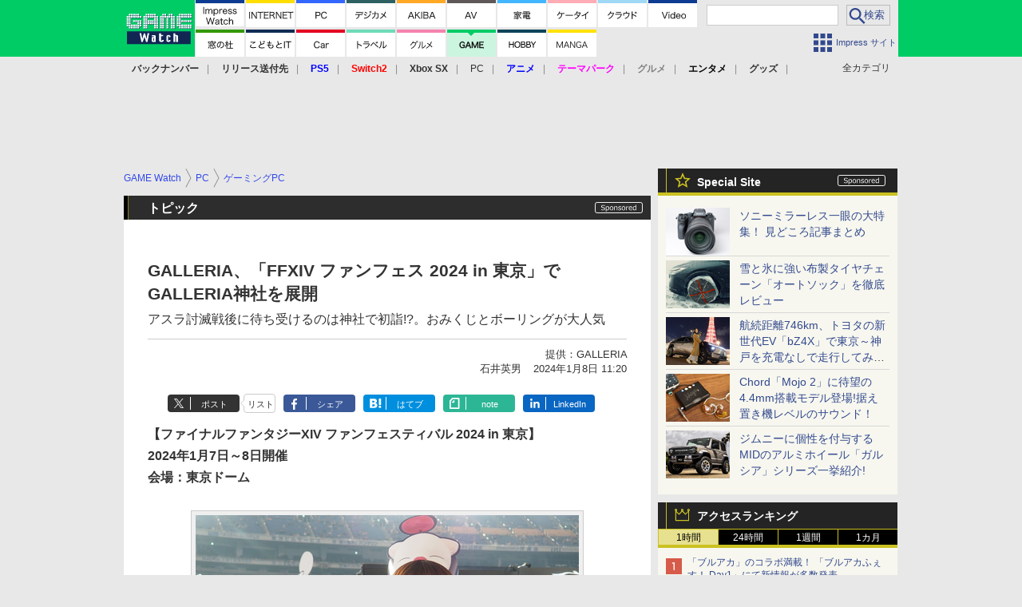

--- FILE ---
content_type: text/html; charset=utf-8
request_url: https://game.watch.impress.co.jp/docs/topic/special/1559175.html
body_size: 39871
content:
<!DOCTYPE HTML> <html lang="ja"><head prefix="og: http://ogp.me/ns#  article: http://ogp.me/ns/article# fb: http://ogp.me/ns/fb#"><link rel="canonical" href="https://game.watch.impress.co.jp/docs/topic/special/1559175.html"><meta charset="UTF-8"><meta name="author" content="株式会社インプレス"><meta name="copyright" content="Copyright &copy; Impress Corporation. All Rights Reserved."><title>GALLERIA、「FFXIV ファンフェス 2024 in 東京」でGALLERIA神社を展開 - GAME Watch[Sponsored]</title><meta name="keywords" content="イベント,ハードウェア,PC,ゲーミングPC,GALLERIA Watch"><meta name="creation_date" content="2024-01-08T11:20:00+09:00"><meta property="date" content="2024-01-08T11:20:19+09:00"><meta name="ipw:id" content="1559175"><meta name="ipw:site" content="gmw"><meta name="ipw:year" content="2024"><meta name="ipw:month" content="1"><meta name="ipw:day" content="8"><meta name="ipw:firstpage" content="/docs/topic/special/1559175.html"><meta property="fb:app_id" content="313703452412789" /><meta property="og:type" content="article"><meta property="og:locale" content="ja_JP"><meta property="og:site_name" content="GAME Watch"><meta property="og:url" content="https://game.watch.impress.co.jp/docs/topic/special/1559175.html"><meta property="og:title" content="GALLERIA、「FFXIV ファンフェス 2024 in 東京」でGALLERIA神社を展開[Sponsored]"><meta property="og:description" content="　スクウェア・エニックスは、「ファイナルファンタジーXIV ファンフェスティバル 2024 in 東京」（以下FFXIV ファンフェス2024）を、東京ドームで1月7日～8日に開催した。"><meta property="og:image" content="https://game.watch.impress.co.jp/img/gmw/list/1559/175/1.jpg"><meta property="article:published_time" content="2024-01-08T11:20:00+09:00"><meta property="article:modified_time" content="2024-01-08T11:20:19+09:00"><meta property="article:tag" content="イベント,ハードウェア,PC,ゲーミングPC,GALLERIA Watch"><meta name="twitter:card" content="summary_large_image"><meta name="twitter:site" content="@game_watch"><meta name="twitter:image:src" content="https://game.watch.impress.co.jp/img/gmw/list/1559/175/1.jpg"><meta name="twitter:url" content="https://game.watch.impress.co.jp/docs/topic/special/1559175.html"><meta name="twitter:title" content="GALLERIA、「FFXIV ファンフェス 2024 in 東京」でGALLERIA神社を展開[Sponsored]"><meta name="twitter:description" content="　スクウェア・エニックスは、「ファイナルファンタジーXIV ファンフェスティバル 2024 in 東京」（以下FFXIV ファンフェス2024）を、東京ドームで1月7日～8日に開催した。"><meta name="distributable" content="prohibition"><script type="application/ld+json">{"@context":"http://schema.org","@type":"NewsArticle","headline":"GALLERIA、「FFXIV ファンフェス 2024 in 東京」でGALLERIA神社を展開","image":["https://game.watch.impress.co.jp/img/gmw/list/1559/175/1.jpg"],"datePublished":"2024-01-08T11:20:00+09:00"}</script><script>ipc_article_info={url_struct:{total_page:1,urls:['/docs/topic/special/1559175.html'],page_idx:0,cannonical:'/docs/topic/special/1559175.html'},corner:['topic','special'],category:[['event'],['Hardwear'],['breadcrumb','pc','gamingpc'],['collabo_site','galleria','event_report'],['native-tie-up']],tag:[],marketing_category:[]};</script><meta name="referrer" content="always"><meta name="robots" content="max-image-preview:large"><script>(function(d,c,a){console.log("dataLayer start");d.dataLayer=d.dataLayer||[];d.dataLayer.push({pageId:"",pageCmsSite:"",pageType:"",pageTitle:"",pageCreationDate:"",pageCreationHour:"",pageCreationWeekday:"",pageModifiedDate:"",pageElapsedTime:"",pageElapsedHour:"",pageElapsedDate:"",pageElapsedMonth:"",pageCanonicalUrl:"",pageImage:"",pageCorner:"",pageCategories:"",pageTags:"",pageAdvertise:"",pageBodyLength:"",pageRelated:"",pageExtend1:"",pageDevice:a,ipc_uid:"",clientWidth:"",clientHeight:""});
a=d.dataLayer[0];c.querySelector('meta[property="og:type"]')&&(a.pageType=c.querySelector('meta[property="og:type"]').getAttribute("content"));c.querySelector("title")&&(a.pageTitle=c.querySelector("title").innerText);c.querySelector('meta[name="keywords"]')&&(a.pageTags=c.querySelector('meta[name="keywords"]').getAttribute("content"));c.querySelector('meta[name="ipw:id"]')&&(a.pageId=c.querySelector('meta[name="ipw:id"]').getAttribute("content"));c.querySelector('meta[name="ipw:site"]')&&(a.pageCmsSite=
c.querySelector('meta[name="ipw:site"]').getAttribute("content"));c.querySelector('meta[name="creation_date"]')&&(a.pageCreationDate=c.querySelector('meta[name="creation_date"]').getAttribute("content"));c.querySelector('meta[property="date"]')&&(a.pageModifiedDate=c.querySelector('meta[property="date"]').getAttribute("content"));if(c.querySelector('script[type="application/ld+json"]')){var b=JSON.parse(c.querySelector('script[type="application/ld+json"]').innerText);b.headline&&(a.pageTitle=b.headline);
b.image&&(a.pageImage=b.image);b.datePublished&&(a.pageCreationDate=b.datePublished);b["@type"]&&(a.pageType=b["@type"])}"/"==location.pathname||location.pathname.match(/^\/(m\.|amp\.)?index\.html?/)?a.pageType="top":location.pathname.match(/\/([0-9]{4,5,6,7}|[0-9]{3,4}\/[0-9]{3}\/(m\.|amp\.)?index)\.html/)?a.pageType="article":location.pathname.match(/\/img\/.*\/docs\/.*\.html/)?a.pageType="zoom":location.pathname.match(/index/)&&(a.pageType="list");"website"==a.pageType||"WebSite"==a.pageType?a.pageType=
"top":"NewsArticle"==a.pageType?a.pageType="article":"ImageObject"==a.pageType?a.pageType="zoom":"Periodical"==a.pageType&&(a.pageType="list");if(a.pageCreationDate){var f=new Date(a.pageCreationDate),e=((new Date).getTime()-f.getTime())/1E3;a.pageElapsedTime="1441. >=1d";if(86400>e)for(b=1;1440>=b;b++)if(e<60*b){a.pageElapsedTime=(10>b?"000":100>b?"00":1E3>b?"0":"")+b+". <"+b+"m";break}a.pageElapsedHour="169. >=7d";for(b=1;168>=b;b++)if(e<3600*b){a.pageElapsedHour=(10>b?"00":100>b?"0":"")+b+". <"+
b+"h";break}a.pageElapsedDate="91. >=90d";for(b=1;90>=b;b++)if(e<86400*b){a.pageElapsedDate=(10>b?"0":"")+b+". <"+b+"d";break}a.pageElapsedMonth="61. >=60M";for(b=1;60>=b;b++)if(e<2592E3*b){a.pageElapsedMonth=(10>b?"0":"")+b+". <"+b+"M";break}a.pageCreationHour=(10>f.getHours()?"0":"")+f.getHours();a.pageCreationWeekday=f.getDay()}c.querySelector('meta[property="og:image"]')&&(a.pageImage=c.querySelector('meta[property="og:image"]').getAttribute("content"));c.querySelector('link[rel="canonical"]')&&
(a.pageCanonicalUrl=c.querySelector('link[rel="canonical"]').getAttribute("href"));window.ipc_article_info&&ipc_article_info.corner&&(a.pageCorner=ipc_article_info.corner[0]);if(window.ipc_article_info&&ipc_article_info.category)for(b=0;b<ipc_article_info.category.length;b++)for(0<b&&(a.pageCategories+=","),1==ipc_article_info.category[b].length&&"native-tie-up"==ipc_article_info.category[b][0]&&(a.pageAdvertise="1"),c=0;c<ipc_article_info.category[b].length;c++)0<c&&(a.pageCategories+="-"),a.pageCategories+=
ipc_article_info.category[b][c];if(window.ipc_article_info&&ipc_article_info.tag)for(b=0;b<ipc_article_info.tag.length;b++)a.pageTags&&(a.pageTags+=","),a.pageTags+=ipc_article_info.tag[b];document.cookie&&0<=document.cookie.indexOf("ipc_uid=")&&(0<document.cookie.indexOf(";",document.cookie.indexOf("ipc_uid="))?a.ipc_uid=document.cookie.substring(document.cookie.indexOf("ipc_uid=")+8,document.cookie.indexOf(";",document.cookie.indexOf("ipc_uid="))):a.ipc_uid=document.cookie.substring(document.cookie.indexOf("ipc_uid=")+
8));a.clientWidth=100*Math.floor(window.innerWidth/100);a.clientHeight=100*Math.floor(window.innerHeight/100);console.log("dataLayer = "+JSON.stringify(d.dataLayer))})(window,document,"pc");</script>
<script>(function(i,s,o,g,r,a,m){i['GoogleAnalyticsObject']=r;i[r]=i[r]||function(){  (i[r].q=i[r].q||[]).push(arguments)},i[r].l=1*new Date();a=s.createElement(o),  m=s.getElementsByTagName(o)[0];a.async=1;a.src=g;m.parentNode.insertBefore(a,m)  })(window,document,'script','https://www.google-analytics.com/analytics.js','ga');  ga('set', 'forceSSL', true);  ga('create', 'UA-245639-16', 'auto');  var d2 = [];  var d3 = [];  if (typeof ipc_article_info !== "undefined" && ipc_article_info && ipc_article_info.category && ipc_article_info.category.length >0) {    var c = JSON.parse(JSON.stringify(ipc_article_info.category));    for (var i = 0; i< c.length; i++) { if (c[i] && c[i][0]) { if (c[i][0] == 'breadcrumb') { c[i].shift(); d2.push(c[i].join('|')); } else { d3.push(c[i].join('|')); } } }  }  ga('send', 'pageview' , {'dimension1':'art', 'dimension2':d2.join(','), 'dimension3':d3.join(',')});/*ga('create', 'UA-81004055-1', 'auto', {'name': 'EventTracking'});*/</script><script>(function(w,d,s,l,i){w[l]=w[l]||[];w[l].push({'gtm.start':new Date().getTime(),event:'gtm.js'});var f=d.getElementsByTagName(s)[0],j=d.createElement(s),dl=l!='dataLayer'?'&l='+l:'';j.async=true;j.src='https://www.googletagmanager.com/gtm.js?id='+i+dl;f.parentNode.insertBefore(j,f);})(window,document,'script','dataLayer','GTM-TCLF9PZ');</script><script async src="https://fundingchoicesmessages.google.com/i/pub-5723665484085034?ers=1" nonce="eqwhAOG8vYkIHlHDX7VA4w"></script><script nonce="eqwhAOG8vYkIHlHDX7VA4w">(function() {function signalGooglefcPresent() {if (!window.frames['googlefcPresent']) {if (document.body) {const iframe = document.createElement('iframe'); iframe.style = 'width: 0; height: 0; border: none; z-index: -1000; left: -1000px; top: -1000px;'; iframe.style.display = 'none'; iframe.name = 'googlefcPresent'; document.body.appendChild(iframe);} else {setTimeout(signalGooglefcPresent, 0);}}}signalGooglefcPresent();})();</script><script>
if (!window.ipc) ipc = {};
if (!ipc.loader) ipc.loader = {
  status: 'start',
  props: ['jquery', 'cxense', 'dfp', 'watch', 'ready', 'load'],
  loaded: [],
  queue: {
    jquery: [],
    cxense: [],
    dfp: [],
    watch: [],
    ready: [],
    load: [],
  },
  on: function(queue_name) {
    var l = ipc.loader, i = 0;
    for (i = 0; i < l.props.length; i++) {
      if (queue_name == l.props[i]) break;
      if (queue_name == 'load' && l.props[i] == 'ready') {
        l.on('ready');
      } else {
        l.bind(l.props[i], -1);
      }
    }
    l.status = queue_name;
    if (i < l.props.length) {
      l.props.splice(i, 1);
      l.loaded.push(queue_name);
    }
    var q = l.queue[queue_name];
    while (q.length) {
      var exe = q.shift();
      exe.call();
    }
    q.push = function(exe) {
      exe.call();
    }
  },
  bind: function(queue_name, counter) {
    var d = document, w = window, onready = false, oncxfail = false, l = ipc.loader, p = l.props;
    if (typeof counter == 'undefined') counter = 6000;
    counter--;
    if (l.props.indexOf(queue_name) < 0) {
      if (l.loaded.indexOf(queue_name) >= 0) return true;
      console.log('[FATAL] EVENT:cannot bind ' + queue_name);
      return false;
    }
    switch (queue_name) {
      case 'jquery': onready = (w.$); break;
      case 'cxense': onready = true; break;
      case 'dfp': onready = (w.googletag && googletag.apiReady); break;
      case 'watch': onready = (w.ipc && ipc.watch && ipc.watch.article); break;
      case 'ready': 
        counter = -1;
        if (d.addEventListener) {
          d.addEventListener("DOMContentLoaded", function() {
            l.on(queue_name);
          }, false);
        } else {
          l.queue.jquery.push(function(){
            $(d).ready(function(){
              l.on(queue_name);
            });
          });
        }
        break;
      case 'load': 
        counter = -1;
        if (w.addEventListener) {
          w.addEventListener("load", function() {
            l.on(queue_name);
          }, false);
        } else if (w.attachEvent) {
          w.attachEvent('onload', function() {
            l.on(queue_name);
          });
        } else {
          w.onload = function(){
            l.on(queue_name);
          };
        }
        break;
      default: 
        count = -1;
        break;
    }
    if (oncxfail) {
      l.bind('dfp', -1);
    }
    if (onready) {
      counter = -1;
      l.on(queue_name);
    }
    if (counter > 0) {
      w.setTimeout(function(){ l.bind(queue_name, counter); }, 10);
    } else if (counter == 0) {
      console.log('[FATAL] EVENT:failed to load ' + queue_name);
      for (var i = 0; i < p.length; i++) {
        l.bind(p[i], -1);
        if (queue_name == p[i]) break;
      }
    }
    return true;
  },
  script: function(src, callback) {
    var d = document, s = 'script', e = d.createElement(s), t = d.getElementsByTagName(s)[0];
    e.type = 'text/java' + s;
    e.async = 1;
    e.src = src;
    if (callback) {
      e.onload = e.onreadystatechange = function() {
        if ((!this.readyState || this.readyState === 'loaded' || this.readyState === 'complete')) {
          this.onload = this.onreadystatechange = null;
          callback.call(this);
        }
      };
    }
    t.parentNode.insertBefore(e, t);
  },
  beacon: function(src) {
    navigator && navigator.sendBeacon ? navigator.sendBeacon(src) : (new Image(1,1)).src=src;
  },
  meta: function(key, value) {
    var d = document, head = d.getElementsByTagName('head')[0], meta = d.createElement('meta');
    meta.setAttribute('name', key);
    meta.setAttribute('content', value);
    head.appendChild(meta);
  },
  has_101gglplcad: function() {
    var info = window.ipc_article_info;
    if(!info || !info.category || info.category.length == 0) return null;
    info = info.category;
    for (var i = 0; i < info.length; i++) {
      if (info[i].length <= 0) continue;
      if(info[i][0] == '101gglplcad') {
        return true;
      }
    }
    return false;
  },
  get_breadcrumb: function(sep, leaf_only, breadcrumb_only, max_depth) {
    if (typeof sep == 'undefined') sep = '-';
    if (typeof leaf_only == 'undefined') leaf_only = false;
    if (typeof breadcrumb_only == 'undefined') breadcrumb_only = false;
    if (typeof max_depth == 'undefined') max_depth = 3;
    var info = window.ipc_article_info, rv = [];
    if(!info || !info.category || info.category.length == 0) return rv;
    info = info.category;
    if (sep == 'level') rv = [null, [], [], []];
    for (var i = 0; i < info.length; i++) {
      if (info[i].length <= 0) continue;
      var j = (info[i][0] == 'breadcrumb' ? 1 : 0), v = [];
      if (sep == 'imp_cat') v = {};
      if (!breadcrumb_only || j) {
        for (var k = j; k < info[i].length; k++) {
          if (k > max_depth) break;
          if (sep == 'level') {
            v = info[i][k];
            if (!rv.some(function(comp) {
              return v === comp;
            })) {
              rv[k].push(v);
            }
            v = [];
          } else if (sep == 'imp_cat') {
            v[sep + k] = info[i][k];
          } else {
            v.push(info[i][k]);
          }
        }
      }
      if (sep == 'imp_cat') {
        rv.push(v);
      } else if (v.length > 0) {
        v = (sep ? v.join(sep) : v);
        if (!rv.some(function(comp) {
          return v === comp;
        })) {
          rv.push(v);
        }
      }
    }
    return rv;
  },
  ad: {
    dfp: {
      set_breadcrumb: function(page, site_key, type, device) {
        var g = googletag;
        g.pubads().setTargeting("100device", device);
        g.pubads().setTargeting("101page", page);
        if (typeof(type) == 'undefined') type = 'cat';
        if (ipc.loader.has_101gglplcad()) {
          g.pubads().setTargeting('101gglplcad', 'no');
        }
        var breadcrumbs = ipc.loader.get_breadcrumb('level', false, true, 3);
        if (breadcrumbs.length > 0 && (type == 'cat' || type == 'genre')) {
          for (var k = 1; k <= 3; k++) {
            g.pubads().setTargeting('i' + site_key + type + k, breadcrumbs[k]);
          }
        }
      },
      _init: function(fnc_dfp_head, page, site_key, device, enable_hb, enable_sra) {
        var g = googletag;
        if (typeof enable_hb != 'undefined' && enable_hb) g.pubads().disableInitialLoad();
        fnc_dfp_head();
        if (!!(window.pbFlux) && !!(window.fluxtag)) {
          if (!!(window.pbFlux) && !!(window.pbFlux.prebidBidder) && fluxtag.isFn(window.pbFlux.prebidBidder)) {
            /* Prebidが呼び出せる状態の場合 */
            pbjs.que.push(function () {
              window.pbFlux.prebidBidder();
            });
          } else {
            /* Prebidが呼び出せない場合、すぐにGAMを呼び出す */
            fluxtag.readyBids.prebid = true;
            fluxtag.launchAdServer();
          }
        }
        ipc.loader.ad.dfp.set_breadcrumb(page, site_key, 'cat', device);
        if (enable_sra) g.pubads().enableSingleRequest();
        g.pubads().collapseEmptyDivs(true);
        ipc.loader.ad.dfp.centering('haikei', 'haikei', 1600);
        /* -------20211125 */
        var ipc_uid = 'nouid' + Math.random();
        if (window.td && td.client && td.client.globals && td.client.globals.$global && td.client.globals.$global.td_ssc_id) {
          ipc_uid = td.client.globals.$global.td_ssc_id;
        } else if (document.cookie && document.cookie.indexOf('_td_ssc_id=') >= 0) {
          if (document.cookie.indexOf(';', document.cookie.indexOf('_td_ssc_id=')) > 0) {
            ipc_uid = document.cookie.substring(document.cookie.indexOf('_td_ssc_id=') + '_td_ssc_id='.length, document.cookie.indexOf(';', document.cookie.indexOf('_td_ssc_id=')));
          } else {
            ipc_uid = document.cookie.substring(document.cookie.indexOf('_td_ssc_id=') + '_td_ssc_id='.length);
          }
        } else if (document.cookie && document.cookie.indexOf('ipc_uid=') >= 0) {
          if (document.cookie.indexOf(';', document.cookie.indexOf('ipc_uid=')) > 0) {
            ipc_uid = 'impress' + document.cookie.substring(document.cookie.indexOf('ipc_uid='), document.cookie.indexOf(';', document.cookie.indexOf('ipc_uid=')));
          } else {
            ipc_uid = 'impress' + document.cookie.substring(document.cookie.indexOf('ipc_uid='));
          }
        } else if (document.cookie && document.cookie.indexOf('_gid=') >= 0) {
          if (document.cookie.indexOf(';', document.cookie.indexOf('_gid=')) > 0) {
            ipc_uid = 'impress' + document.cookie.substring(document.cookie.indexOf('_gid='), document.cookie.indexOf(';', document.cookie.indexOf('_gid=')));
          } else {
            ipc_uid = 'impress' + document.cookie.substring(document.cookie.indexOf('_gid='));
          }
        }
        ipc_uid = ipc_uid.replace(/[^0-9a-zA-Z]/g, '');
        /*console.log('ipc_uid = ' + ipc_uid);*/
        if (ipc_uid.indexOf('nouid') !== 0) {
          g.pubads().setPublisherProvidedId(ipc_uid);
        }
        /* --------20211125 */
        g.enableServices();
      },
      init: function(fnc_dfp_head, page, site_key, device, enable_hb, enable_sra) {
        window.googletag = window.googletag || {}; googletag.cmd = googletag.cmd || [];
        window.initialLoadAdSlots = [], window.gateAdSlots = [];
        ipc.loader.script('https://securepubads.g.doubleclick.net/tag/js/gpt.js', function(){
          ipc.loader.bind('dfp', -1);
        });
        googletag.cmd.push(function(){ ipc.loader.ad.dfp._init(fnc_dfp_head, page, site_key, device, enable_hb, enable_sra); });
      },
      display_onready: function(prefix, adslots) {
        ipc.loader.queue.ready.push(function(){
          googletag.cmd.push(function(){
            for (var i = 0; i < adslots.length; i++) {
              googletag.display(prefix + adslots[i]);
            }
          });
        });
      },
      display_btf: function(prefix, adslots) {
        ipc.loader.queue.ready.push(function(){
          googletag.cmd.push(function(){
            if (!window.initialLoadAdSlots || initialLoadAdSlots.length <= 0) return false;
            for (var i = 0; i < initialLoadAdSlots.length; i++) {
              var divid = initialLoadAdSlots[i].getSlotElementId();
              if (divid && (prefix == '' || divid.indexOf(prefix) == 0)) {
                var comp = divid.substring(prefix.length);
                if (adslots.indexOf(comp) >= 0 && document.getElementById(divid)) {
                  googletag.display(divid);
                }
              }
            }
          });
        });
      },
      centering: function(slotid_part, divclass, default_width) {
        googletag.pubads().addEventListener('slotRenderEnded', function(e) {
          if (e && e.slot && e.slot.getSlotElementId() && e.slot.getSlotElementId().indexOf(slotid_part) >= 0 && e.size && e.size[0] && e.size[0] != default_width) {
            var div = document.getElementById(e.slot.getSlotElementId());
            if (div && div.parentNode && div.parentNode.parentNode && (!divclass || div.parentNode.parentNode.className.indexOf(divclass) >= 0)) {
              div.parentNode.parentNode.style.width = e.size[0] + 'px';
              div.parentNode.parentNode.style.marginLeft = (-parseInt(e.size[0], 10)/2) + 'px';
            }
          }
        });
      }
    },
    cxense: {
      set_breadcrumb: function() {},
      set_segment: function() {},
      get_segment: function() {
        return [];
      },
      init: function(site_id, device, page, site_symbol) {
        ipc.loader.bind('cxense', -1);
      },
      init_cc: function() {},
      init_ct: function() {},
      init_sc: function() {},
      init_ex: function(site_symbol) {
        if(!site_symbol) site_symbol = 'watch';
      }
    },
    blade: {
      set_breadcrumb: function() {
        var breadcrumbs = ipc.loader.get_breadcrumb('imp_cat', false, true, 3);
        if (breadcrumbs.length > 0) {
          if (window.microadBlade && microadBlade.EHN) {
            microadBlade.EHN.start({'imp_cat':breadcrumbs});
          }
        }
      },
      init: function() {
        ipc.loader.script('//d-cache.microad.jp/js/td_iw_access.js', function(){
          ipc.loader.ad.blade.set_breadcrumb();
        });
        var i = new Image(1,1);
        i.src = '//aid.send.microad.jp/asr?v=1&code=dY-5ZLLSddc&format=pixel';
      }
    },
    prebid: {
      init: function(adUnits) {
      },
      bids_back: function() {
      }
    },
    tam: {
      /* APS Header Bidding */
      /*
        function calling order without flux
        1. tam.init
         1.2. tam._init
         1.3. cxense.init
         1.5. tam.bids
         1.7. dfp.init
        2. cxense.init_cc ...etc.
        3. dfp.display_btf
        4. blade.init
        5. VWO
      */
      _init: function() {
        /* ----- Begin Step 1 ----- */
        /* Load the APS JavaScript Library */
        !function(a9,a,p,s,t,A,g){if(a[a9])return;function q(c,r){a[a9]._Q.push([c,r])}a[a9]={init:function(){q("i",arguments)},fetchBids:function(){q("f",arguments)},setDisplayBids:function(){},targetingKeys:function(){return[]},_Q:[]};A=p.createElement(s);A.async=!0;A.src=t;g=p.getElementsByTagName(s)[0];g.parentNode.insertBefore(A,g)}("apstag",window,document,"script","//c.amazon-adsystem.com/aax2/apstag.js");
        /* Initialize the Library */
        apstag.init({
         pubID: '3583',
         adServer: 'googletag'
        });
      },
      init: function(cxense_site_id, device, page, site_symbol, fnc_dfp_head, dfp_site_key, enable_sra) {
        var ad = ipc.loader.ad, cxense_site_symbol = site_symbol;
        switch (cxense_site_symbol) {
          case 'caw': cxense_site_symbol = 'car'; break;
          case 'pw': cxense_site_symbol = 'pcw'; break;
        }
        ad.tam._init();
        ad.cxense.init(cxense_site_id, device, page, cxense_site_symbol);
        ad.tam.bids(site_symbol, device);
        ad.dfp.init(fnc_dfp_head, page, dfp_site_key, device, true, enable_sra);
      },
      bids: function(s, d, p) {
        var slots = [];
        if (d == 'pc') {
          if (p == 'top') {
            /* pc top */
            if (',grw,ipw,trw,wf,wvd,hbw,'.indexOf(s) > 0) {
              slots.push({
                slotID:   'gpt-div-ipc-'+s+'-pc-billboard001',
                slotName: '/49282802/ipc-'+s+'/pc/billboard001',
                sizes:    [[728,90],[970,90],[970,250]]
              });
              slots.push({
                slotID:   'gpt-div-ipc-'+s+'-pc-flw-rect001',
                slotName: '/49282802/ipc-'+s+'/pc/flw-rect001',
                sizes:    [[300,250],[300,600]]
              });
              slots.push({
                slotID:   'gpt-div-ipc-'+s+'-pc-mdl-rect001',
                slotName: '/49282802/ipc-'+s+'/pc/mdl-rect001',
                sizes:    [[300,250]]
              });
              slots.push({
                slotID:   'gpt-div-ipc-'+s+'-pc-rect001',
                slotName: '/49282802/ipc-'+s+'/pc/rect001',
                sizes:    [[300,250]]
              });
            }
            if (s == 'hbw') {
              slots.push({
                slotID:   'gpt-div-ipc-'+s+'-pc-rect002',
                slotName: '/49282802/ipc-'+s+'/pc/rect002',
                sizes:    [[300,250]]
              });
            }
            if (',grw,trw,wf,wvd,hbw,'.indexOf(s) > 0) {
              slots.push({
                slotID:   'gpt-div-ipc-'+s+'-pc-sky001',
                slotName: '/49282802/ipc-'+s+'/pc/sky001',
                sizes:    [[300,250]]
              });
            }
            if (',grw,ipw,trw,wf,wvd,'.indexOf(s) > 0) {
              slots.push({
                slotID:   'gpt-div-ipc-'+s+'-pc-2nd-rect001',
                slotName: '/49282802/ipc-'+s+'/pc/2nd-rect001',
                sizes:    [[300,250]]
              });
            }
          } else {
            /* pc art */
            if (',clw,'.indexOf(s) < 0) {
              slots.push({
                slotID:   'gpt-div-ipc-'+s+'-pc-rect-kiji001',
                slotName: '/49282802/ipc-'+s+'/pc/rect-kiji001',
                sizes:    [[300,250],[336,280]]
              });
              slots.push({
                slotID:   'gpt-div-ipc-'+s+'-pc-r-pre001',
                slotName: '/49282802/ipc-'+s+'/pc/r-pre001',
                sizes:    [[300,250],[336,280]]
              });
            }
            if (',gmw,hbw,'.indexOf(s) > 0) {
              slots.push({
                slotID:   'gpt-div-ipc-'+s+'-pc-billboard001',
                slotName: '/49282802/ipc-'+s+'/pc/billboard001',
                sizes:    [[728,90],[970,90],[970,250]]
              });
              slots.push({
                slotID:   'gpt-div-ipc-'+s+'-pc-flw-rect001',
                slotName: '/49282802/ipc-'+s+'/pc/flw-rect001',
                sizes:    [[300,250],[300,600]]
              });
              slots.push({
                slotID:   'gpt-div-ipc-'+s+'-pc-mdl-rect001',
                slotName: '/49282802/ipc-'+s+'/pc/mdl-rect001',
                sizes:    [[300,250]]
              });
              slots.push({
                slotID:   'gpt-div-ipc-'+s+'-pc-rect001',
                slotName: '/49282802/ipc-'+s+'/pc/rect001',
                sizes:    [[300,250]]
              });
              slots.push({
                slotID:   'gpt-div-ipc-'+s+'-pc-rect002',
                slotName: '/49282802/ipc-'+s+'/pc/rect002',
                sizes:    [[300,250]]
              });
              slots.push({
                slotID:   'gpt-div-ipc-'+s+'-pc-sky001',
                slotName: '/49282802/ipc-'+s+'/pc/sky001',
                sizes:    [[300,250]]
              });
              slots.push({
                slotID:   'gpt-div-ipc-'+s+'-pc-rect-kiji002',
                slotName: '/49282802/ipc-'+s+'/pc/rect-kiji002',
                sizes:    [[300,250]]
              });
              slots.push({
                slotID:   'gpt-div-ipc-'+s+'-pc-rect-kiji003',
                slotName: '/49282802/ipc-'+s+'/pc/rect-kiji003',
                sizes:    [[300,250]]
              });
            } else {
              slots.push({
                slotID:   'gpt-div-ipc-'+s+'-pc-billboard-kiji001',
                slotName: '/49282802/ipc-'+s+'/pc/billboard-kiji001',
                sizes:    [[728,90],[970,90],[970,250]]
              });
              slots.push({
                slotID:   'gpt-div-ipc-'+s+'-pc-flw-rect001',
                slotName: '/49282802/ipc-'+s+'/pc/flw-rect001',
                sizes:    [[300,250],[300,600]]
              });
              slots.push({
                slotID:   'gpt-div-ipc-'+s+'-pc-mdl-rect001',
                slotName: '/49282802/ipc-'+s+'/pc/mdl-rect001',
                sizes:    [[300,250]]
              });
              slots.push({
                slotID:   'gpt-div-ipc-'+s+'-pc-2nd-r-rect001',
                slotName: '/49282802/ipc-'+s+'/pc/2nd-r-rect001',
                sizes:    [[300,250]]
              });
              slots.push({
                slotID:   'gpt-div-ipc-'+s+'-pc-r-rect001',
                slotName: '/49282802/ipc-'+s+'/pc/r-rect001',
                sizes:    [[300,250],[300,600]]
              });
            }
            if (',gmw,hbw,ipw,'.indexOf(s) < 0 || s == 'pw') {
              slots.push({
                slotID:   'gpt-div-ipc-'+s+'-pc-r-sky001',
                slotName: '/49282802/ipc-'+s+'/pc/r-sky001',
                sizes:    [[300,250]]
              });
            }
          }
        } else {
          if (p == 'top') {
            /* sp top */
            slots.push({
              slotID:   'gpt-div-ipc-'+s+'-sp-rect001',
              slotName: '/49282802/ipc-'+s+'/sp/rect001',
              sizes:    [[336,280],[320,50],[300,250]]
            });
            slots.push({
              slotID:   'gpt-div-ipc-'+s+'-sp-rect002',
              slotName: '/49282802/ipc-'+s+'/sp/rect002',
              sizes:    [[336,280],[320,50],[300,600],[300,250]]
            });
            slots.push({
              slotID:   'gpt-div-ipc-'+s+'-sp-rect003',
              slotName: '/49282802/ipc-'+s+'/sp/rect003',
              sizes:    [[336,280],[320,50],[300,250]]
            });
            slots.push({
              slotID:   'gpt-div-ipc-'+s+'-sp-rect004',
              slotName: '/49282802/ipc-'+s+'/sp/rect004',
              sizes:    [[336,280],[320,50],[300,250]]
            });
          } else {
            /* sp art */
            slots.push({
              slotID:   'gpt-div-ipc-'+s+'-sp-rect001',
              slotName: '/49282802/ipc-'+s+'/sp/rect001',
              sizes:    [[336,280],[320,50],[300,250]]
            });
            slots.push({
              slotID:   'gpt-div-ipc-'+s+'-sp-rect002',
              slotName: '/49282802/ipc-'+s+'/sp/rect002',
              sizes:    [[336,280],[320,50],[300,600],[300,250]]
            });
            slots.push({
              slotID:   'gpt-div-ipc-'+s+'-sp-rect-kiji001',
              slotName: '/49282802/ipc-'+s+'/sp/rect-kiji001',
              sizes:    [[336,280],[320,50],[300,250]]
            });
            slots.push({
              slotID:   'gpt-div-ipc-'+s+'-sp-overlay001',
              slotName: '/49282802/ipc-'+s+'/sp/overlay001',
              sizes:    [[320,50],[320,100]]
            });
            if (',gmw,hbw,'.indexOf(s) > 0) {
              slots.push({
                slotID:   'gpt-div-ipc-'+s+'-sp-rect-kiji002',
                slotName: '/49282802/ipc-'+s+'/sp/rect-kiji002',
                sizes:    [[336,280],[320,50],[300,250]]
              });
              slots.push({
                slotID:   'gpt-div-ipc-'+s+'-sp-rect-kiji003',
                slotName: '/49282802/ipc-'+s+'/sp/rect-kiji003',
                sizes:    [[336,280],[320,50],[300,250]]
              });
              slots.push({
                slotID:   'gpt-div-ipc-'+s+'-sp-video001',
                slotName: '/49282802/ipc-'+s+'/sp/video001',
                sizes:    [[320,50]]
              });
            }
          }
        }
        /* ----- Begin Step 2 ----- */
        apstag.fetchBids({
          slots: slots,
          timeout: 1e3
        }, function(bids) {
          /* ----- Begin Step 3 ----- */
          /* set apstag targeting on googletag, then trigger the first DFP request in googletag's disableInitialLoad integration */
          if (window.fluxtag) {
            googletag.cmd.push(function () {
              /* TAM(UAM)を呼び出す */
              fluxtag.readyBids.amazon = true;
              fluxtag.launchAdServer();
            });
          } else {
            googletag.cmd.push(function(){
              apstag.setDisplayBids();
              /*googletag.pubads().refresh();*/
	      googletag.pubads().refresh(googletag.pubads().getSlots().filter(s => s.getTargetingKeys().indexOf('browsiId') === -1));
            });
          }
          /* ----- End Step 3 ----- */
        });
        /* ----- End Step 2 ----- */
      }
    },
    flux: {
      /* FLUX Prebid */
      /*
        function calling order
        0. async script loading https://flux-cdn.com/client/impress/media.min.js
        1. flux.init
         1.1 flux._init
         1.2. tam._init
         1.3. cxense.init
         1.4. flux.define_callback
         1.5. tam.bids
         1.6. flux.set_fail_safe
         1.7. dfp.init
        2. cxense.init_cc ...etc.
        3. dfp.display_btf
        4. blade.init
        5. VWO
      */
      _init: function() {
        window.pbjs = window.pbjs || {};
        pbjs.que = pbjs.que || [];
        window.pbFlux = window.pbFlux || {};
        pbFlux.bidderTimeout = 2e3;
      },
      init: function(with_tam, cxense_site_id, device, page, site_symbol, fnc_dfp_head, dfp_site_key, enable_sra) {
        var ad = ipc.loader.ad, cxense_site_symbol = site_symbol;
        switch (cxense_site_symbol) {
          case 'caw': cxense_site_symbol = 'car'; break;
          case 'pw': cxense_site_symbol = 'pcw'; break;
        }
        ad.flux._init();
        if (with_tam) ad.tam._init();
        ad.cxense.init(cxense_site_id, device, page, cxense_site_symbol);
        ad.flux.define_callback();
        if (with_tam) ad.tam.bids(site_symbol, device, page);
        ad.flux.set_fail_safe();
        ad.dfp.init(fnc_dfp_head, page, dfp_site_key, device, true, enable_sra);
      },
      define_callback: function() {
        /* Define callback function */
        window.fluxtag = {
          readyBids: {
            prebid: false,
            amazon: !(window.apstag),
            google: false
          },
          failSafeTimeout: (!!window.pbFlux && !!window.pbFlux.bidderTimeout) ? window.pbFlux.bidderTimeout + 1e3 : 3e3,
          isFn: function isFn(object) {
            var _t = 'Function';
            var toString = Object.prototype.toString;
            return toString.call(object) === '[object ' + _t + ']';
          },
          launchAdServer: function() {
            if (!fluxtag.readyBids.prebid || !fluxtag.readyBids.amazon) {
              return;
            }
            fluxtag.requestAdServer();
          },
          requestAdServer: function() {
            if (!fluxtag.readyBids.google) {
              fluxtag.readyBids.google = true;
              googletag.cmd.push(function () {
                if (!!(pbjs.setTargetingForGPTAsync) && fluxtag.isFn(pbjs.setTargetingForGPTAsync)) {
                  pbjs.que.push(function () {
                    pbjs.setTargetingForGPTAsync();
                  });
                }
                if (window.apstag) { /* TAM未実装ページ対応 */
                  apstag.setDisplayBids();
                }
                googletag.pubads().refresh();
              });
            }
          }
        };
        /* /Define callback function */
      },
      set_fail_safe: function() {
        setTimeout(function () {
          fluxtag.requestAdServer();
        }, fluxtag.failSafeTimeout);
      }
    },
    anchor: {
      show: function(require_refresh) {
        console.log('show anchorSlot');
        googletag.cmd.push(function(){
          googletag.display(window.anchorSlot);
          if (require_refresh) googletag.pubads().refresh([window.anchorSlot]);
        });
      },
      init: function() {
        let exist_haikei = false, is_pr = false;
        if (window.initialLoadAdSlots && window.initialLoadAdSlots.length) {
          for (var i = 0; i < initialLoadAdSlots.length; i++) {
            if (initialLoadAdSlots[i].getSlotElementId().indexOf('haikeijack') >= 0) {
              exist_haikei = true;
              break;
            }
          }
        }
        if (window.ipc_article_info && ipc_article_info.category) {
          for (var i = 0; i < ipc_article_info.category.length; i++) {
            if (ipc_article_info.category[i] && ipc_article_info.category[i].length && ipc_article_info.category[i][0] == 'native-tie-up') {
              is_pr = true;
            }
          }
        }
        if (!is_pr && exist_haikei) {
          googletag.pubads().addEventListener('slotRenderEnded', function(e) {
            if (e.slot.getSlotElementId().indexOf('-haikeijack') >= 0) {
              if(e.isEmpty) {
                console.log('choose anchor');
                ipc.loader.ad.anchor.show(1);
              } else {
                console.log('choose haikei');
              }
            }
          });
        } else if (!is_pr && !exist_haikei) {
          console.log('choose anchor(2)');
          ipc.loader.ad.anchor.show(0);
        }
      }
    }
  }
};
(function(p){
  for (var i = 0; i < p.length; i++) {
    ipc.loader.bind(p[i]);
  }
})(ipc.loader.props);
</script>
<script>
(function(w){
 w.ipc = w.ipc || {};
 ipc.hold_image = function() {
  var _hold = function(img, colsize) {
   var w = img.style.width, h = img.style.height, aspect_ratio = 1, imgs = null;
   if (!colsize) colsize = 1;
   if (!w || !h || !w.indexOf('px') || !h.indexOf('px')) {
    w = img.parentNode.parentNode.style.width;
    h = img.parentNode.parentNode.style.height;
   }
   if (!w || !h || !w.indexOf('px') || !h.indexOf('px')) {
    w = img.parentNode.parentNode.parentNode.style.width;
    h = img.parentNode.parentNode.parentNode.style.height;
   }
   if (w && h && w.indexOf('px') && h.indexOf('px')) {
    w = parseInt(w.substring(0, w.indexOf('px')), 10);
    h = parseInt(h.substring(0, h.indexOf('px')), 10);
    aspect_ratio = (w ? h / w : 1);
    w = img.parentNode.parentNode.clientWidth / colsize;
    console.log('width = ' + w);
    h = w * aspect_ratio;
    img.style.minWidth = w + 'px';
    img.style.minHeight = h + 'px';
    img.setAttribute('data-fixed-height', h);
   }
  };
  imgs = document.querySelectorAll('div.image-wrap .row > .column:only-child img:not([data-fixed-height])');
  if (imgs && imgs.length) _hold(imgs[0]);
 };
})(window);

function cx_getOptOutStatus(key){
   return true;
}
</script>
<script>ipc.loader.queue.jquery.push(function(){  ipc.loader.script('https://beacon.watch.impress.co.jp/count.js?v=202402280');});</script><script>ipc.loader.queue.jquery.push(function(){  ipc.loader.script('/js/gmw/p02/ipc.watch.js?v=202402280');});ipc.loader.queue.watch.push(function(){  ipc.watch.totop.init();  ipc.watch.scroll();  ipc.watch.anker();});ipc.loader.queue.ready.push(function(){  ipc.loader.queue.jquery.push(function(){    $('.main-contents img[ajax]').each(function(){      $(this).attr('src', $(this).attr('ajax'));      $(this).removeAttr('ajax');    });  });});</script><script src="https://ajax.googleapis.com/ajax/libs/jquery/2.2.4/jquery.min.js" async></script><link rel='stylesheet' href='/css/gmw/p02/article.css?v=2025082201' type='text/css'><script>window.grumi = {  			cfg: {		     		advs: {				'73612282': true,				'4723006721': true,				'4693239831': true,				'4696899522': true,				'4719544775': true,				'4719232311': true,				'4693770225': true,				'4704798158': true,				'4487036810': true,				'4757304394': true,				'73661362': true,				'4945929806': true,				'91406122': true,				'109470322': true,				'5290088345': true,				'5316270393': true,				'5359049171': true,				'82308802': true,				'5830696213': true				},			},key: '8de4cde0-9232-4267-9d6d-246d2ed45e91'};</script><script src="//rumcdn.geoedge.be/8de4cde0-9232-4267-9d6d-246d2ed45e91/grumi-ip.js" async></script><!-- FLUX / TAM / Cxense / DFP init --> <script async="async" src="https://flux-cdn.com/client/impress/game-watch.min.js"></script> <script> ipc.loader.ad.flux.init(true, '1142973279629786113', 'pc', 'art', 'gmw', function(){ initialLoadAdSlots.push(googletag.defineSlot('/49282802/ipc-gmw/pc/billboard001',[[1,1],[728,90],[728,180],[970,90],[970,250],[980,250]],'gpt-div-ipc-gmw-pc-billboard001').addService(googletag.pubads()));initialLoadAdSlots.push(googletag.defineSlot('/49282802/ipc-gmw/pc/r-pre001',[[300,250],[300,300],[336,280],[468,150],[468,300],[600,300]],'gpt-div-ipc-gmw-pc-r-pre001').addService(googletag.pubads()));initialLoadAdSlots.push(googletag.defineSlot('/49282802/ipc-gmw/pc/rect-kiji001',[[300,250],[336,280]],'gpt-div-ipc-gmw-pc-rect-kiji001').addService(googletag.pubads()));initialLoadAdSlots.push(googletag.defineSlot('/49282802/ipc-gmw/pc/rect-kiji002',[[300,250]],'gpt-div-ipc-gmw-pc-rect-kiji002').addService(googletag.pubads()));initialLoadAdSlots.push(googletag.defineSlot('/49282802/ipc-gmw/pc/rect-kiji003',[[300,250]],'gpt-div-ipc-gmw-pc-rect-kiji003').addService(googletag.pubads()));initialLoadAdSlots.push(googletag.defineSlot('/49282802/ipc-gmw/pc/inread001',[[1,1],[640,360]],'gpt-div-ipc-gmw-pc-inread001').addService(googletag.pubads()));initialLoadAdSlots.push(googletag.defineSlot('/49282802/ipc-gmw/pc/rect001',[[300,100],[300,150],[300,250],[300,300],[300,600],[300,800],[300,900]],'gpt-div-ipc-gmw-pc-rect001').addService(googletag.pubads()));initialLoadAdSlots.push(googletag.defineSlot('/49282802/ipc-gmw/pc/rect002',[[300,100],[300,150],[300,250],[300,300],[300,600]],'gpt-div-ipc-gmw-pc-rect002').addService(googletag.pubads()));initialLoadAdSlots.push(googletag.defineSlot('/49282802/ipc-gmw/pc/sky001',[[300,250],[300,300],[300,600],[300,800]],'gpt-div-ipc-gmw-pc-sky001').addService(googletag.pubads()));initialLoadAdSlots.push(googletag.defineSlot('/49282802/ipc-gmw/pc/mdl-rect001',[[300,250],[300,300]],'gpt-div-ipc-gmw-pc-mdl-rect001').addService(googletag.pubads()));initialLoadAdSlots.push(googletag.defineSlot('/49282802/ipc-gmw/pc/flw-rect001',[[300,250],[300,300],[300,600]],'gpt-div-ipc-gmw-pc-flw-rect001').addService(googletag.pubads())); console.log('define anchor'); window.anchorSlot = googletag.defineOutOfPageSlot('/49282802/ipc-gmw/pc/overlay001', googletag.enums.OutOfPageFormat.BOTTOM_ANCHOR).addService(googletag.pubads()); }, '105', false); </script> <!-- /FLUX / TAM / Cxense / DFP init --> <!-- Cxense2 --> <script> ipc.loader.ad.cxense.init_cc(); </script> <script> ipc.loader.ad.cxense.init_ct(); </script> <script> ipc.loader.ad.cxense.init_sc(); </script> <script> ipc.loader.ad.cxense.init_ex('gmw'); </script> <!-- /Cxense2 --> <!-- DFP anchor --> <script>googletag.cmd.push(function(){ ipc.loader.ad.anchor.init(); });</script> <!-- /DFP anchor --> <!-- DFP2 --> <script> ipc.loader.ad.dfp.display_btf('gpt-div-ipc-gmw-pc-', ['native001','hyb003','hyb004','hyb005','hyb006','r-pre001','hyb-kiji001','u-kiji001','over-ft001','over-ft002','2nd-r-rect001','2nd-rect001','mdl-rect001','flw-rect001']); </script> <!-- /DFP2 --> <!-- BLADE --> <script> ipc.loader.ad.blade.init(); </script> <!-- /BLADE --> <!-- Start VWO Async SmartCode --> <script type='text/javascript' id='vwoCode'> window._vwo_code=window._vwo_code || (function() { var account_id=331885, version=1.4, settings_tolerance=2000, library_tolerance=2500, use_existing_jquery=false, is_spa=1, hide_element='body', /* DO NOT EDIT BELOW THIS LINE */ f=false,d=document,vwoCodeEl=document.querySelector('#vwoCode'),code={use_existing_jquery:function(){return use_existing_jquery},library_tolerance:function(){return library_tolerance},finish:function(){if(!f){f=true;var e=d.getElementById('_vis_opt_path_hides');if(e)e.parentNode.removeChild(e)}},finished:function(){return f},load:function(e){var t=d.createElement('script');t.fetchPriority='high';t.src=e;t.type='text/javascript';t.innerText;t.onerror=function(){_vwo_code.finish()};d.getElementsByTagName('head')[0].appendChild(t)},getVersion:function(){return version},getMatchedCookies:function(e){var t=[];if(document.cookie){t=decodeURIComponent(document.cookie).match(e)||[]}return t},getCombinationCookie:function(){var e=code.getMatchedCookies(/(vis_opt_exp_\d*._combi=[\d,]+)/g);var i=[];e.forEach(function(e){var t=e.match(/([\d,]+)/g);i.push(t.join('-'))});return i.join('|')},init:function(){window.settings_timer=setTimeout(function(){_vwo_code.finish()},settings_tolerance);var e=d.createElement('style'),t=hide_element?hide_element+'{opacity:0 !important;filter:alpha(opacity=0) !important;background:none !important;}':'',i=d.getElementsByTagName('head')[0];e.setAttribute('id','_vis_opt_path_hides');vwoCodeEl&&e.setAttribute('nonce',vwoCodeEl.nonce);e.setAttribute('type','text/css');if(e.styleSheet)e.styleSheet.cssText=t;else e.appendChild(d.createTextNode(t));i.appendChild(e);var n=this.getCombinationCookie();this.load('https://dev.visualwebsiteoptimizer.com/j.php?a='+account_id+'&u='+encodeURIComponent(d.URL)+'&f='+ +is_spa+'&vn='+version+(n?'&c='+n:''));return settings_timer}};window._vwo_settings_timer = code.init();return code;}()); </script> <!-- End VWO Async SmartCode --> <script type="text/javascript"> var _sf_async_config = _sf_async_config || {}; /** CONFIGURATION START **/ _sf_async_config.uid = 65787; _sf_async_config.domain = 'game.watch.impress.co.jp'; _sf_async_config.flickerControl = false; _sf_async_config.useCanonical = true; _sf_async_config.useCanonicalDomain = true; /** CONFIGURATION END **/ </script> <script async src="//static.chartbeat.com/js/chartbeat_mab.js"></script></head><body id="article" class="topic special event Hardwear breadcrumb pc gamingpc collabo_site galleria event_report native-tie-up"><script>var _load_facebook_sdk = function() {(function(d,s,id){  if ($('body#article').length<= 0) return;  var js, fjs = d.getElementsByTagName(s)[0];  if (d.getElementById(id)) return;  js = d.createElement(s); js.id = id;  js.src = "https://connect.facebook.net/ja_JP/sdk.js#xfbml=1&version=v2.9";  fjs.parentNode.insertBefore(js, fjs);}(document, 'script', 'facebook-jssdk'));};if (window.ipc && ipc.loader) {  ipc.loader.queue.load.push(_load_facebook_sdk);} else if (window.jQuery) {  _load_facebook_sdk();}</script><aside class="ad top"></aside><header><section><noscript><iframe src="https://www.googletagmanager.com/ns.html?id=GTM-TCLF9PZ"height="0" width="0" style="display:none;visibility:hidden"></iframe></noscript><script>(function(w,d,j){var t='microAdUniverseTracker';w[t]=w[t]||{};w[t].track=w[t].track||function(){    (w[t].queue=w[t].queue||[]).push(arguments)};var s=d.createElement('script');s.async=true;s.src=j;    var fs=d.getElementsByTagName('script')[0];fs.parentNode.insertBefore(s,fs)})    (window,document,'https://cdn.microad.jp/js/track.js');    microAdUniverseTracker.track({    "service_id": 14197});</script><style>header, #site-logo { background-color: #0c6; } #global-list ul.inline li.gmw .icon-wrapper img {  position: absolute;  top: -30px;  left: 0; }</style><style>header { height: 71px; padding-bottom: 28px; } body #global-nav {  background-color: #e8e8e8;  position: relative;  left: 0;  width: 970px;  margin: 0 auto;  z-index: 100;  height: 71px; } body #global-nav >div { position: fixed; height: 74px; } #global-nav>div>h1 { display: inline-block; } #global-list { line-height: 0; } #global-nav .inline { display: inline-block; } #global-nav ul.row1 { width: 630px; } #global-nav div.row1 { background-color: #e8e8e8; vertical-align: top; width: 251px; } #global-nav .gnav-search { height: 36px; width: 240px; padding: 6px 10px 0 0; margin: 0 0 0 auto; } #global-nav .gnav-search input.query {  line-height: 20px;  padding: 0 2px;  margin: 0;  width: 165px;  height: 26px;  background: #fff url(https://www.google.com/cse/intl/ja/images/google_custom_search_watermark.gif) no-repeat center left;  font-size: 12px;  border: 1px solid #ccc; } #global-nav .gnav-search input.btn {  background: url(/img/watch/parts/icon/search.svg) top 3px left -7px no-repeat;  text-indent: 15px;  color: #33498e;  border: 1px solid #bbb;  height: 26px;  float: right;  cursor: pointer; } #global-nav ul.row2 { max-width: 757px; display: inline-block; } #global-nav diev.row2 { background-color: #e8e8e8; } #global-nav #impress-site-button { height: 33px; padding: 6px 2px 4px; text-align: right; cursor: pointer; } #global-nav #impress-site-button div.image { height: 23px; margin: 0; } #global-nav #impress-site-button div.text { color: #33498e; height: 23px; line-height: 23px; text-align: left; vertical-align: top; margin-left: 5px; font-size: 11px; }  body #category-nav { position: relative; top: 0; height: 30px; } body.gnav-hide #category-nav { position: relative; }  #impress-site-bg {  background: rgba(0,0,0,0.8);  height: 100%;  width: 100%;  position: fixed;  top: 0;  left: 0; } #impress-site-list {  margin: 0 0 0 -89px;  height: 690px;  max-height: calc(100vh - 72px);  overflow-y: auto;  background-color: #e8e8e8; } #btn-watch { width: 960px; } #impress-site-section {  margin: 0 25px; }  .query.hastext { background: #fff !important; } #page-wrap { padding-top: 30px; } aside.ad.billboard { padding-top: 0; } aside.ad.billboard>div>div { padding-top: 4px; } .ad.haikei { top: 0; } header:before { display: block; content: ' '; width: 100vw; position: fixed; top: 0; left: 0; right: 0; height: 71px; } body #global-nav { background-color: transparent; }/* impress site */#global-nav #impress-site-list ul>li>a { display: block; width: 62px; height: auto; margin: 0 auto; padding: 0; line-height: 16px; background-color: inherit; vertical-align: top; text-align: center;}/* *//* --- LOGO TILE --- */ul.site-icons {  padding: 20px 0;  display:inline-block;  width:100%;}ul.site-icons.watch {  border-bottom: #fff 3px solid;}ul.site-icons >li {  float: left;  height: 100px;  font-size: 12px;  line-height: 16px;  margin:10px;  overflow: hidden;}ul.site-icons a  {  display: block;  width: 62px;  margin: 0 auto;  color:#333;}ul.site-icons a >span {  display: block;  width: 62px;  height: 62px;  margin: 0 auto 5px;  border-radius: 4px;}ul.site-icons >li.headline >a >span {  background: url('/img/watch/parts/logo/headline.svg') 0 0 no-repeat;  background-size: 62px 62px;}ul.site-icons >li.clw >a >span {  background: url('/img/watch/parts/logo/clw.svg') 0 0 no-repeat;  background-size: 62px 62px;}ul.site-icons >li.pcw >a >span {  background: url('/img/watch/parts/logo/pcw.svg') 0 0 no-repeat;  background-size: 62px 62px;}ul.site-icons >li.dcw >a >span {  background: url('/img/watch/parts/logo/dcw.svg') 0 0 no-repeat;  background-size: 62px 62px;}ul.site-icons >li.ah >a >span {  background: url('/img/watch/parts/logo/ah.svg') 0 0 no-repeat;  background-size: 62px 62px;}ul.site-icons >li.avw >a >span {  background: url('/img/watch/parts/logo/avw.svg') 0 0 no-repeat;  background-size: 62px 62px;}ul.site-icons >li.gmw >a >span {  background: url('/img/watch/parts/logo/gmw.svg') 0 0 no-repeat;  background-size: 62px 62px;}ul.site-icons >li.ktw >a >span {  background: url('/img/watch/parts/logo/ktw.svg') 0 0 no-repeat;  background-size: 62px 62px;}ul.site-icons >li.iw >a >span {  background: url('/img/watch/parts/logo/iw.svg') 0 0 no-repeat;  background-size: 62px 62px;}ul.site-icons >li.wf >a >span {  background: url('/img/watch/parts/logo/wf.svg') 0 0 no-repeat;  background-size: 62px 62px;}ul.site-icons >li.kdw >a >span {  background: url('/img/watch/parts/logo/kdw.svg') 0 0 no-repeat;  background-size: 62px 62px;  border: 1px solid rgba(100,100,100, 0.3);}ul.site-icons >li.car >a >span {  background: url('/img/watch/parts/logo/car.svg') 0 0 no-repeat;  background-size: 62px 62px;}ul.site-icons >li.trw >a >span {  background: url('/img/watch/parts/logo/trw.svg') 0 0 no-repeat;  background-size: 62px 62px;}ul.site-icons >li.ctw >a >span {  background: url('/img/watch/parts/logo/ctw.svg') 0 0 no-repeat;  background-size: 62px 62px;}ul.site-icons >li.video >a >span {  background: url('/img/watch/parts/logo/video.svg') 0 0 no-repeat;  background-size: 62px 62px;}ul.site-icons >li.ntp >a >span {  background: url('/img/watch/parts/logo/ntp.svg') 0 0 no-repeat;  background-size: 62px 62px;  background-color: #fff;  border: 1px solid rgba(100,100,100, 0.3);}ul.site-icons >li.sng >a >span {  background: url('/img/watch/parts/logo/sng.svg') 0 0 no-repeat;  background-size: 62px 62px;  background-color: #fff;  border: 1px solid rgba(100,100,100, 0.3);}ul.site-icons >li.dkr >a >span {  background: url('/img/watch/parts/logo/dkr.svg') 0 0 no-repeat;  background-size: 62px 62px;  background-color: #f7f7ef;  border: 1px solid rgba(100,100,100, 0.3);}ul.site-icons >li.grf >a >span {  background: url('/img/watch/parts/logo/grf.svg') 0 0 no-repeat;  background-size: 62px 62px;}ul.site-icons >li.qfr >a >span {  background: url('/img/watch/parts/logo/qfr.svg') 0 0 no-repeat;  background-size: 62px 62px;}ul.site-icons >li.pth >a >span {  background: url('/img/watch/parts/logo/pth.svg') 0 0 no-repeat;  background-size: 62px 62px;}ul.site-icons >li.ipw >a >span {  background: url('/img/watch/parts/logo/ipw.new.svg') 0 0 no-repeat;  background-size: 62px 62px;}ul.site-icons >li.hbw >a >span {  background: url('/img/watch/parts/logo/hbw.svg') 0 0 no-repeat;  background-size: 62px 62px;}ul.site-icons >li.grw >a >span {  background: url('/img/watch/parts/logo/grw.svg') 0 0 no-repeat;  background-size: 62px 62px;}ul.site-icons >li.kit >a >span {  background: url('/img/watch/parts/logo/kit.svg') 0 0 no-repeat;  background-size: 62px 62px;}ul.site-icons >li.mgw >a >span {  background: url('/img/watch/parts/logo/mgw.svg') 0 0 no-repeat;  background-size: 62px 62px;}</style><style type="text/css" media="print">body #global-nav >div { position: absolute; }</style><div id="impress-site-bg" style="display:none;"></div><nav id="global-nav"><div><div id="site-logo" class="logo" onclick="location.href=('/');"></div><div id="global-list" class="list"><ul class="inline row1"><li class="headline"><a href="//www.watch.impress.co.jp/" data-ipc-count="gnav"><div class="icon-wrapper"><img src="/img/watch/parts/g-nav/ipw.svg" alt="Impress Watch"></div></a></li><li class="iw"><a href="//internet.watch.impress.co.jp/" data-ipc-count="gnav"><div class="icon-wrapper"><img src="/img/watch/parts/g-nav/iw.20161117.svg" alt="INTERNET Watch"></div></a></li><li class="pcw"><a href="//pc.watch.impress.co.jp/" data-ipc-count="gnav"><div class="icon-wrapper"><img src="/img/watch/parts/g-nav/pcw.20161117.svg" alt="PC Watch"></div></a></li><li class="dcw"><a href="//dc.watch.impress.co.jp/" data-ipc-count="gnav"><div class="icon-wrapper"><img src="/img/watch/parts/g-nav/dcw.20161117.svg" alt="デジカメ Watch"></div></a></li><li class="ah"><a href="//akiba-pc.watch.impress.co.jp/" data-ipc-count="gnav"><div class="icon-wrapper"><img src="/img/watch/parts/g-nav/ah.20161117.svg" alt="AKIBA PC Hotline!"></div></a></li><li class="avw"><a href="//av.watch.impress.co.jp/" data-ipc-count="gnav"><div class="icon-wrapper"><img src="/img/watch/parts/g-nav/avw.20161117.svg" alt="AV Watch"></div></a></li><li class="kdw"><a href="//kaden.watch.impress.co.jp/" data-ipc-count="gnav"><div class="icon-wrapper"><img src="/img/watch/parts/g-nav/kdw.20161117.svg" alt="家電 Watch"></div></a></li><li class="ktw"><a href="//k-tai.watch.impress.co.jp/" data-ipc-count="gnav"><div class="icon-wrapper"><img src="/img/watch/parts/g-nav/ktw.20161117.svg" alt="ケータイ Watch"></div></a></li><li class="clw"><a href="//cloud.watch.impress.co.jp/" data-ipc-count="gnav"><div class="icon-wrapper"><img src="/img/watch/parts/g-nav/clw.20161117.svg" alt="クラウド Watch"></div></a></li><li class="video"><a href="//video.watch.impress.co.jp/" data-ipc-count="gnav"><div class="icon-wrapper"><img src="/img/watch/parts/g-nav/video.20161117.svg" alt="Watch Video"></div></a></li></ul><div class="inline row1 float right"><div class="gnav-search"><form method="get" action="/extra/gmw/search/" accept-charset="utf-8" target="_parent"><input class="query" name="q" type="text" onkeyup="this.className = (this.value == '' ? 'query' : 'query hastext');"><input class="btn float right" type="submit" value="検索"><div class="clear"></div></form></div></div><ul class="inline row2"><li class="wf"><a href="//forest.watch.impress.co.jp/" data-ipc-count="gnav"><div class="icon-wrapper"><img src="/img/watch/parts/g-nav/wf.20161117.svg" alt="窓の杜"></div></a></li><li class="kit"><a href="//edu.watch.impress.co.jp/" data-ipc-count="gnav"><div class="icon-wrapper"><img src="/img/watch/parts/g-nav/kodomo_it.20170419.svg" alt="こどもとIT"></div></a></li><li class="car"><a href="//car.watch.impress.co.jp/" data-ipc-count="gnav"><div class="icon-wrapper"><img src="/img/watch/parts/g-nav/car.20161117.svg" alt="Car Watch"></div></a></li><li class="trw"><a href="//travel.watch.impress.co.jp/" data-ipc-count="gnav"><div class="icon-wrapper"><img src="/img/watch/parts/g-nav/trw.20161117.svg" alt="トラベル Watch"></div></a></li><li class="grw"><a href="//gourmet.watch.impress.co.jp/" data-ipc-count="gnav"><div class="icon-wrapper"><img src="/img/watch/parts/g-nav/grw.20210309.svg" alt="グルメ Watch"></div></a></li><li class="gmw"><a href="//game.watch.impress.co.jp/" data-ipc-count="gnav"><div class="icon-wrapper"><img src="/img/watch/parts/g-nav/gmw.20161117.svg" alt="GAME Watch"></div></a></li><li class="hbw"><a href="//hobby.watch.impress.co.jp/" data-ipc-count="gnav"><div class="icon-wrapper"><img src="/img/watch/parts/g-nav/hbw.svg" alt="HOBBY Watch"></div></a></li><li class="mgw"><a href="//manga.watch.impress.co.jp/" data-ipc-count="gnav"><div class="icon-wrapper"><img src="/img/watch/parts/g-nav/mgw.svg" alt="MANGA Watch"></div></a></li></ul><div class="inline row2 float right"><div id="impress-site-button"><div class="inline image"><svg class="open" width="23px" height="23px" viewBox="0 0 19 19" version="1.1" xmlns="http://www.w3.org/2000/svg"><g fill="#33498e" transform="translate(-255.000000, -13.000000),translate(-47.000000, 0.000000),translate(257.000000, 0.000000)"><path d="M45,18 L50,18 L50,13 L45,13 L45,18 Z M52,32 L57,32 L57,27 L52,27 L52,32 Z M45,32 L50,32 L50,27 L45,27 L45,32 Z M45,25 L50,25 L50,20 L45,20 L45,25 Z M52,25 L57,25 L57,20 L52,20 L52,25 Z M59,18 L64,18 L64,13 L59,13 L59,18 Z M52,18 L57,18 L57,13 L52,13 L52,18 Z M59,25 L64,25 L64,20 L59,20 L59,25 Z M59,32 L64,32 L64,27 L59,27 L59,32 Z"></path></g></svg><svg class="close" width="23px" height="23px" viewBox="0 0 16 16" version="1.1" xmlns="http://www.w3.org/2000/svg" style="display: none;"><g><path fill="#33498e" d="M8 9.414l4.95 4.95 1.414-1.414L9.414 8l4.95-4.95-1.414-1.414L8 6.586l-4.95-4.95L1.636 3.05 6.586 8l-4.95 4.95 1.414 1.414L8 9.414z"></path></g></svg></div><div class="inline text">Impress サイト</div></div></div><div class="clear"></div><div id="impress-site-list" style="display: none;"><section><ul><li id="btn-watch" class="nav__item impress-sites open"><section id="impress-site-section"><ul class="site-icons watch gmw"><li class="ipw"><a href="//www.watch.impress.co.jp" data-ipc-count="ipcsite"><span></span>Impress Watch</a></li><li class="iw"><a href="//internet.watch.impress.co.jp" data-ipc-count="ipcsite"><span></span>INTERNET Watch</a></li><li class="pcw"><a href="//pc.watch.impress.co.jp" data-ipc-count="ipcsite"><span></span>PC Watch</a></li><li class="dcw"><a href="//dc.watch.impress.co.jp" data-ipc-count="ipcsite"><span></span>デジカメ Watch</a></li><li class="ah"><a href="//akiba-pc.watch.impress.co.jp" data-ipc-count="ipcsite"><span></span>AKIBA PC Hotline!</a></li><li class="avw"><a href="//av.watch.impress.co.jp" data-ipc-count="ipcsite"><span></span>AV Watch</a></li><li class="kdw"><a href="//kaden.watch.impress.co.jp" data-ipc-count="ipcsite"><span></span>家電 Watch</a></li><li class="ktw"><a href="//k-tai.watch.impress.co.jp" data-ipc-count="ipcsite"><span></span>ケータイ Watch</a></li><li class="clw"><a href="//cloud.watch.impress.co.jp" data-ipc-count="ipcsite"><span></span>クラウド Watch</a></li><li class="wf"><a href="//forest.watch.impress.co.jp" data-ipc-count="ipcsite"><span></span>窓の杜</a></li><li class="kit"><a href="//edu.watch.impress.co.jp" data-ipc-count="ipcsite"><span></span>こどもとIT</a></li><li class="car"><a href="//car.watch.impress.co.jp" data-ipc-count="ipcsite"><span></span>Car Watch</a></li><li class="trw"><a href="//travel.watch.impress.co.jp" data-ipc-count="ipcsite"><span></span>トラベル Watch</a></li><li class="grw"><a href="//gourmet.watch.impress.co.jp" data-ipc-count="ipcsite"><span></span>グルメ Watch</a></li><li class="gmw"><a href="//game.watch.impress.co.jp" data-ipc-count="ipcsite"><span></span>GAME Watch</a></li><li class="hbw"><a href="//hobby.watch.impress.co.jp" data-ipc-count="ipcsite"><span></span>HOBBY Watch</a></li><li class="mgw"><a href="//manga.watch.impress.co.jp" data-ipc-count="ipcsite"><span></span>MANGA Watch</a></li><li class="video"><a href="//video.watch.impress.co.jp" data-ipc-count="ipcsite"><span></span>Watch Video</a></li><li><a href="//www.watch.impress.co.jp/drone/" data-ipc-count="ipcsite"><span style="background-image:url('/img/watch/page_components/gnav-sp-avw/drone.svg');background-size: 58px 58px;background-position:center;"></span>ドローン<br>ジャーナル</a></li><li><a href="//akiba-pc.watch.impress.co.jp/topics/usedpc_hotline/" data-ipc-count="ipcsite"><span style="background-image:url('/img/watch/page_components/gnav-ipcsite-pd/usedpc191101.svg');background-size: 58px 58px;background-color:rgba(255,255,255,1);background-repeat:no-repeat;background-position:center;border: 1px solid rgba(100,100,100, 0.3);"></span>中古PC Hotline!</a></li><li><a href="//kaden.watch.impress.co.jp/summary/e-bike/" data-ipc-count="ipcsite"><span style="background-image:url('/img/watch/page_components/gnav-ipcsite-pd/e-bike191225.png');background-size: 58px 58px;background-position:center;"></span>e-bike<br>Watch</a></li><li><a href="//www.watch.impress.co.jp/summary/lifeathome/" data-ipc-count="ipcsite"><span style="background-image:url('/img/watch/page_components/gnav-ipcsite-pd/lifeathome200427.svg');background-size: 62px 62px;background-position:center;"></span>在宅ライフ<br>特集</a></li><li><a href="//www.watch.impress.co.jp/pckoubou/" data-ipc-count="ipcsite"><span style="background-image:url('/img/watch/page_components/gnav-sp-headline/pckoubou.svg');background-size: 62px 62px;"></span>パソコン<br>工房</a></li><li><a href="//www.watch.impress.co.jp/asus/" data-ipc-count="ipcsite"><span style="background-image:url('/img/watch/page_components/gnav-pcsp-ipw/sp-asus.svg');background-size: 58px 58px;background-position:center;"></span>ASUS<br>Watch</a></li><li><a href="//www.watch.impress.co.jp/donya/" data-ipc-count="ipcsite"><span style="background-image:url('/img/watch/page_components/gnav-ipcsite-ah/donya231204i.svg');background-size: 58px 58px;background-color:rgba(255,255,255,1);background-repeat:no-repeat;background-position:center;border: 1px solid rgba(100,100,100, 0.3);"></span>ドスパラ</a></li><li><a href="//dc.watch.impress.co.jp/summary/alpha/" data-ipc-count="ipcsite"><span style="background-image:url('/img/watch/page_components/gnav-sp-headline/alpha_icon.svg');background-size: 58px 58px;background-position:center;"></span>注目の一眼<br>「α」</a></li><li><a href="//akiba-pc.watch.impress.co.jp/topics/samsung2009/" data-ipc-count="ipcsite"><span style="background-image:url('/img/watch/page_components/gnav-ipcsite-ah/samsung200930.svg');background-size: 58px 58px;background-color:rgba(255,255,255,1);background-repeat:no-repeat;background-position:center;border: 1px solid rgba(100,100,100, 0.3);"></span>Samsung<br>SSD</a></li><li><a href="//akiba-pc.watch.impress.co.jp/summary/corsair_family/" data-ipc-count="ipcsite"><span style="background-image:url('/img/watch/page_components/gnav-ipcsite-ah/corsair250508.svg');background-size: 62px 62px;"></span>CORSAIR<br>family</a></li><li><a href="//pc.watch.impress.co.jp/summary/vaio/" data-ipc-count="ipcsite"><span style="background-image:url('/img/watch/page_components/gnav-ipcsite-pcw/vaio210513.svg');background-size: 58px 58px;background-position:center;"></span>VAIO<br>Watch</a></li><li><a href="//k-tai.watch.impress.co.jp/summary/iijmio/" data-ipc-count="ipcsite"><span style="background-image:url('/img/watch/page_components/gnav-ipcsite-ktw/iijmio210524.svg');background-size: 58px 58px;background-position:center;"></span>IIJmio<br>Watch</a></li><li><a href="//k-tai.watch.impress.co.jp/summary/rakuten_mobile/" data-ipc-count="ipcsite"><span style="background-image:url('/img/watch/page_components/gnav-ipcsite-ktw/rakuten2408i.svg');background-size: 58px 58px;background-position:center;"></span>楽天<br>モバイル</a></li><li><a href="//kaden.watch.impress.co.jp/summary/jackery/" data-ipc-count="ipcsite"><span style="background-image:url('/img/watch/page_components/gnav-ipcsite-kdw/jackery221024.svg');background-size: 62px 62px;"></span>Jackery<br>Watch</a></li><li><a href="//kaden.watch.impress.co.jp/summary/switchbot/" data-ipc-count="ipcsite"><span style="background-image:url('/img/watch/page_components/gnav-ipcsite-kdw/switchbot2508i.svg');background-size: 62px 62px;"></span>SwitchBot<br>Watch</a></li></ul><ul class="site-icons cm"><li class="ntp"><a href="https://netatopi.jp" data-ipc-count="ipcsite"><span></span>ネタとぴ</a></li><li class="dkr"><a href="https://dekiru.net/" data-ipc-count="ipcsite"><span></span>できる<br>ネット</a></li><li class="grf"><a href="//ganref.jp" data-ipc-count="ipcsite"><span></span>GANREF</a></li></ul></section></li></ul></section></div></div></div></nav><script>(function(e,w,c,u){var g=document.getElementById(e);if (g&&u&&u.indexOf(w)>=0&&u.indexOf(c)>=0){ var f=function(e){e.preventDefault();location.href=this.href;e.stopPropagation();return false;},as=g.getElementsByTagName('A'); if(as&&as.length)for(var i=0;i<as.length;i++){as[i].addEventListener('touchstart',f,true);as[i].addEventListener('touchend',f,true);}}})('global-list','Windows','Chrome',navigator.userAgent);</script><script>ipc.loader.queue.jquery.push(function(){ $('#impress-site-button, #impress-site-bg').on('click', function(){  $('#impress-site-button .open, #impress-site-button .close, #category-nav, #impress-site-bg, #impress-site-list').toggle();  $('#global-nav').css({'height': ($('#impress-site-button .open').css('display') == 'none') ? '700px' : '71px' /*, 'position': ($('#impress-site-button .open').css('display') == 'none') ? 'absolute' : 'fixed'*/}); });});</script><style>#global-nav #global-list .inline.row2 {  max-width: 820px;}#global-nav #global-list .inline.row2 #impress-site-button .inline.text {  font-size: 6px;  width: 28px;  line-height: 12px;}</style><script>(function(){  const lis = document.querySelectorAll('#global-nav #global-list .inline.row2 >li');  if (lis.length< 13) {    document.querySelector('#global-nav #global-list .inline.row2').style.maxWidth = '757px';    document.querySelector('#global-nav #global-list #impress-site-button .inline.text').style.fontSize = '11px';    document.querySelector('#global-nav #global-list #impress-site-button .inline.text').style.width = 'auto';    document.querySelector('#global-nav #global-list #impress-site-button .inline.text').style.lineHeight = '23px';  }  console.log(lis.length);})();</script><div id="category-nav"><div class="list" style="width: 100%; padding-right: 0;"><div id="category-logo" class="logo" onclick="location.href=('/');"></div><nav id="category-list" class="list"><div id="category-jump" style="float: right; position: relative; top: auto; right: auto; width: auto; height: auto; padding: 0 10px 0 0;"><a href="/category/list.html" style="line-height: 28px; background: none; color: #333; width: auto; height: auto;"><span>全カテゴリ</span></a></div><ul style="max-width: 890px; width: auto;"><li><a href="/backno/top/"><span class="strong">バックナンバー</a></span></li><li><a href="/docs/common/contact.html"><span class="strong">リリース送付先</a></span></li><li><a href="/category/ps/ps5/"><span class="strong color blue">PS5</a></span></li><li><a href="/category/nintendo/switch2/"><span class="strong color red">Switch2</a></span></li><li><a href="/category/xbox/xbox_seriesx/"><span class="strong color forestgreen">Xbox SX</a></span></li><li><a href="/category/pc/">PC</a></li><li><a href="/category/anime/"><span class="strong color blue">アニメ</a></span></li><li><a href="/category/entertainment/themepark/"><span class="strong color purple">テーマパーク</a></span></li><li><a href="/category/gourmet/"><span class="strong color gray">グルメ</a></span></li><li><a href="/category/entertainment/"><span class="strong color black">エンタメ</a></span></li><li><a href="/category/goods/"><span class="strong color pink">グッズ</a></span></li><li><a href="/category/smartphone/">モバイル</a></li><li><a href="/category/e-sports/"><span class="strong color purple">eスポーツ</a></span></li><li><a href="/category/cloud/">クラウド</a></li><li><a href="/category/ps/vita/">PS Vita</a></li><li><a href="/category/nintendo/3ds/">3DS</a></li><li><a href="/category/arcade/">アーケード</a></li><li><a href="/category/vr/">VR</a></li></ul></nav></div><div id="search-area" style="display: none;"><p class="open" onclick="ipc.watch.search.open();">検索</p><form method="get" action="/extra/gmw/search/" accept-charset="utf-8" target="_parent"><label>記事を探す</label><input class="query" name="q" type="text" onkeyup="this.className = (this.value == '' ? 'query' : 'query hastext');"><input class="btn" type="submit" value="検索"></form><p class="close" onclick="ipc.watch.search.close();">閉じる</p></div></div><script>ipc.loader.queue.jquery.push(function() {        $('#impress-site-button').addClass('readytoshow');    });</script></section></header><div id="page-wrap"><aside class="ad haikei"></aside><aside class="ad billboard"><div id="gpt-div-ipc-gmw-pc-billboard001"><script> if (googletag.apiReady) { googletag.display('gpt-div-ipc-gmw-pc-billboard001'); } else { googletag.cmd.push(function(){ googletag.display('gpt-div-ipc-gmw-pc-billboard001'); }); } </script></div></aside><div id="page"><aside id="extra" class="nocontent"><aside class="recursive right upper"></aside><aside class="ad right"><div id="gpt-div-ipc-gmw-pc-rect001"><script> if (googletag.apiReady) { googletag.display('gpt-div-ipc-gmw-pc-rect001'); } else { googletag.cmd.push(function(){ googletag.display('gpt-div-ipc-gmw-pc-rect001'); }); } </script></div><div id="gpt-div-ipc-gmw-pc-rect002"><script> if (googletag.apiReady) { googletag.display('gpt-div-ipc-gmw-pc-rect002'); } else { googletag.cmd.push(function(){ googletag.display('gpt-div-ipc-gmw-pc-rect002'); }); } </script></div><div id="gpt-div-ipc-gmw-pc-sky001"><script> if (googletag.apiReady) { googletag.display('gpt-div-ipc-gmw-pc-sky001'); } else { googletag.cmd.push(function(){ googletag.display('gpt-div-ipc-gmw-pc-sky001'); }); } </script></div><aside class="topics list special"><p><label>Special Site</label><span></span></p><ul class="list-02"  id="special-site-ul"></ul></aside><script>ipc.loader.queue.load.push(function(){  ipc.watch.ajax.insertUlList02('special-site-ul', '/include/auto/watch/page_components/special-sites.utf', 5, function() { $('#gnav').length >0 && ipc.watch.button_link('#special-site-ul li'); });});</script> <aside class="ranking topics list"><p class="ranking-title"><label>アクセスランキング</label></p><div class="tabs"><input id="ranking-1-select" type="radio" name="ranking" checked><label class="ranking" for="ranking-1-select">1時間</label><input id="ranking-24-select" type="radio" name="ranking"><label class="ranking" for="ranking-24-select">24時間</label><input id="ranking-168-select" type="radio" name="ranking"><label class="ranking" for="ranking-168-select">1週間</label><input id="ranking-720-select" type="radio" name="ranking"><label class="ranking" for="ranking-720-select">1カ月</label><div class="ranking-content" id="ranking-1-list" data-cx-select="1h"><div class="ranking-list"><aside class="ranking topics list"><ul class="list" id="site-access-ranking-ul-latest"></ul><a href="/docs/static/ranking/" class="access-ranking-more"><span>もっと見る</span></a></aside></div></div><div class="ranking-content" id="ranking-24-list" data-cx-select="1d"><div class="ranking-list"><aside class="ranking topics list"><ul class="list" id="site-access-ranking-ul-daily"></ul><a href="/docs/static/ranking/index-24.html" class="access-ranking-more"><span>もっと見る</span></a></aside></div></div><div class="ranking-content" id="ranking-168-list" data-cx-select="1w"><div class="ranking-list"><aside class="ranking topics list"><ul class="list" id="site-access-ranking-ul-weekly"></ul><a href="/docs/static/ranking/index-168.html" class="access-ranking-more"><span>もっと見る</span></a></aside></div></div><div class="ranking-content" id="ranking-720-list" data-cx-select="1m"><div class="ranking-list"><aside class="ranking topics list"><ul class="list" id="site-access-ranking-ul-monthly"></ul><a href="/docs/static/ranking/index-720.html" class="access-ranking-more"><span>もっと見る</span></a></aside></div></div></div></aside><script>ipc.loader.queue.load.push(function(){  var e = new Date();  var query_string = '?' + e.getFullYear() + ('0' + (e.getMonth() + 1)).slice(-2) + e.getDate() + ('0' + e.getHours()).slice(-2);  ipc.watch.ajax.insertRanking('site-access-ranking-ul-latest', '/include/auto/gmw/ranking/access_1_5.json'+query_string, 5, 'site-access-ranking');  ipc.watch.ajax.insertRanking('site-access-ranking-ul-daily', '/include/auto/gmw/ranking/access_24_5.json'+query_string, 5, 'site-access-ranking');  ipc.watch.ajax.insertRanking('site-access-ranking-ul-weekly', '/include/auto/gmw/ranking/access_168_5.json'+query_string, 5, 'site-access-ranking');  ipc.watch.ajax.insertRanking('site-access-ranking-ul-monthly', '/include/auto/gmw/ranking/access_720_5.json'+query_string, 5, 'site-access-ranking');});</script> <aside class="twitter-ranking topics list"><p class="twitter-ranking-title"><label>Xランキング</label></p><div class="tabs"><input id="twitter-ranking-retweet" type="radio" name="twitter-ranking" checked><label class="twitter-ranking" for="twitter-ranking-retweet">RPランキング</label><input id="twitter-ranking-favorite" type="radio" name="twitter-ranking"><label class="twitter-ranking" for="twitter-ranking-favorite">いいねランキング</label><div class="twitter-ranking-content" id="ranking-favorite-list"><div class="twitter-ranking-list"><aside class="twitter-ranking topics list"><ul class="list" id="twitter-ranking-ul-favorite"></ul><a href="/docs/static/ranking/index-favorite.html" class="twitter-ranking-more"><span>もっと見る</span></a></aside></div></div><div class="twitter-ranking-content" id="ranking-retweet-list"><div class="twitter-ranking-list"><aside class="twitter-ranking topics list"><ul class="list" id="twitter-ranking-ul-retweet"></ul><a href="/docs/static/ranking/index-retweet.html" class="twitter-ranking-more"><span>もっと見る</span></a></aside></div></div></div></aside><script>ipc.loader.queue.load.push(function(){  var e = new Date();  ipc.watch.ajax.insertRetweetRanking('twitter-ranking-ul-favorite', '/include/auto/gmw/ranking/twitter_favorite_rank.json', 5, 'twitter-ranking');  ipc.watch.ajax.insertRetweetRanking('twitter-ranking-ul-retweet', '/include/auto/gmw/ranking/twitter_retweet_rank.json', 5,  'twitter-ranking');});</script> <aside class="list latest"> <p>最新記事</p> <ul class="list-02"> <li class="item news e-Sports e-sports amazon-game index-1"><div class="body"><div class="image"><p><a href="https://game.watch.impress.co.jp/docs/news/2078713.html"><img src="https://asset.watch.impress.co.jp/img/gmw/list/2078/713/list.jpg"></a></p></div><div class="text"><ul class="list-label"><li class="e-Sports index-1"><span class="label colorset fg-212 bg-211">eスポーツ</span></li></ul><p class="title"><a href="https://game.watch.impress.co.jp/docs/news/2078713.html">日本からはUNLIMIT／Fnatic／SBIの3チームが進出！「Apex」世界大会「ALGS」決勝20チームが決定</a></p><p class="outline">決勝は1月18日12時〜</p><p class="date"></p></div></div></li><li class="item kikaku PS5 PS4 XboxSX switch2 PC action adventure action adventure action adventure action adventure action adventure amazon-game ent index-2"><div class="body"><div class="image"><p><a href="https://game.watch.impress.co.jp/docs/kikaku/2078711.html"><img src="https://asset.watch.impress.co.jp/img/gmw/list/2078/711/list.jpg"></a></p></div><div class="text"><ul class="list-label"><li class="PS5 index-2"><span class="label colorset fg-220 bg-217">PS5</span></li><li class="PS4 index-2"><span class="label colorset fg-220 bg-217">PS4</span></li><li class="XboxSX index-2"><span class="label colorset fg-226 bg-223">Xbox SX</span></li><li class="switch2 index-2"><span class="label colorset fg-212 bg-213">Switch2</span></li><li class="PC index-2"><span class="label colorset fg-232 bg-217">PC</span></li></ul><p class="category"><span class="label colorset fg-212 bg-211">【特別企画】</span></p><p class="title"><a href="https://game.watch.impress.co.jp/docs/kikaku/2078711.html">「龍が如く 極３/３外伝」ヨドバシAkiba体験会＆サイン会レポート。16年越しの“極化”に沸くファンと、手応えを語る開発陣の想い</a></p><p class="date"></p></div></div></li><li class="item interview e-Sports e-sports amazon-game index-3"><div class="body"><div class="image"><p><a href="https://game.watch.impress.co.jp/docs/interview/2078710.html"><img src="https://asset.watch.impress.co.jp/img/gmw/list/2078/710/list.jpg"></a></p></div><div class="text"><ul class="list-label"><li class="e-Sports index-3"><span class="label colorset fg-212 bg-211">eスポーツ</span></li></ul><p class="title"><a href="https://game.watch.impress.co.jp/docs/interview/2078710.html">札幌開催を“特別なイベント”としてプッシュしたい。「Apex」世界大会「ALGS」運営チームインタビュー</a></p><p class="date"></p></div></div></li><li class="item news Entertainment entertainment index-4"><div class="body"><div class="image"><p><a href="https://game.watch.impress.co.jp/docs/news/2078700.html"><img src="https://asset.watch.impress.co.jp/img/gmw/list/2078/700/list.jpg"></a></p></div><div class="text"><ul class="list-label"><li class="Entertainment index-4"><span class="label colorset fg-214 bg-241">エンタメ</span></li></ul><p class="title"><a href="https://game.watch.impress.co.jp/docs/news/2078700.html">ライブKVの3D衣装も！3期生ライブ「#きゅるるん大作戦」DAY1速報フォトレポート</a></p><p class="date"></p></div></div></li><li class="item news Android iOS rpg rpg gamegoods goods index-5"><div class="body"><div class="image"><p><a href="https://game.watch.impress.co.jp/docs/news/2078707.html"><img src="https://asset.watch.impress.co.jp/img/gmw/list/2078/707/list.jpg"></a></p></div><div class="text"><ul class="list-label"><li class="Android index-5"><span class="label colorset fg-238 bg-217">Android</span></li><li class="iOS index-5"><span class="label colorset fg-212 bg-213">iOS</span></li><li class="gamegoods index-5"><span class="label colorset fg-234 bg-211">ゲームグッズ</span></li></ul><p class="title"><a href="https://game.watch.impress.co.jp/docs/news/2078707.html">「ブルアカ」のコラボ満載！ 「ブルアカふぇす！ Day1」にて新情報が多数発表</a></p><p class="outline">アニメPVもサプライズ公開！</p><p class="date"></p></div></div></li><li class="item news Android iOS rpg rpg index-6"><div class="body"><div class="image"><p><a href="https://game.watch.impress.co.jp/docs/news/2078705.html"><img src="https://asset.watch.impress.co.jp/img/gmw/list/2078/705/list.jpg"></a></p></div><div class="text"><ul class="list-label"><li class="Android index-6"><span class="label colorset fg-238 bg-217">Android</span></li><li class="iOS index-6"><span class="label colorset fg-212 bg-213">iOS</span></li></ul><p class="title"><a href="https://game.watch.impress.co.jp/docs/news/2078705.html">大好評のVR再び！ 「帰ってきた！ブルアカVR！＋」が2026年に開催決定</a></p><p class="outline">シロコやユウカ、カズサたちが登場する3Dライブの開催も</p><p class="date"></p></div></div></li><li class="item news Android iOS rpg rpg gamegoods goods index-7"><div class="body"><div class="image"><p><a href="https://game.watch.impress.co.jp/docs/news/2078704.html"><img src="https://asset.watch.impress.co.jp/img/gmw/list/2078/704/list.jpg"></a></p></div><div class="text"><ul class="list-label"><li class="Android index-7"><span class="label colorset fg-238 bg-217">Android</span></li><li class="iOS index-7"><span class="label colorset fg-212 bg-213">iOS</span></li><li class="gamegoods index-7"><span class="label colorset fg-234 bg-211">ゲームグッズ</span></li></ul><p class="title"><a href="https://game.watch.impress.co.jp/docs/news/2078704.html">ヒナの笑顔が眩しい……！ 「ブルアカ」キャラクターの誕生日に合わせたグッズが1月30日より順次販売</a></p><p class="date"></p></div></div></li><li class="item news Android iOS rpg rpg index-8"><div class="body"><div class="image"><p><a href="https://game.watch.impress.co.jp/docs/news/2078703.html"><img src="https://asset.watch.impress.co.jp/img/gmw/list/2078/703/list.jpg"></a></p></div><div class="text"><ul class="list-label"><li class="Android index-8"><span class="label colorset fg-238 bg-217">Android</span></li><li class="iOS index-8"><span class="label colorset fg-212 bg-213">iOS</span></li></ul><p class="title"><a href="https://game.watch.impress.co.jp/docs/news/2078703.html">「ブルアカ」のじゃロリ・キサキのASMRが発売へ！</a></p><p class="outline">イロハとキサキが同時発売！</p><p class="date"></p></div></div></li><li class="item news Android iOS rpg rpg index-9"><div class="body"><div class="image"><p><a href="https://game.watch.impress.co.jp/docs/news/2078702.html"><img src="https://asset.watch.impress.co.jp/img/gmw/list/2078/702/list.jpg"></a></p></div><div class="text"><ul class="list-label"><li class="Android index-9"><span class="label colorset fg-238 bg-217">Android</span></li><li class="iOS index-9"><span class="label colorset fg-212 bg-213">iOS</span></li></ul><p class="title"><a href="https://game.watch.impress.co.jp/docs/news/2078702.html">「ブルアカ」イロハの新作ASMRが発売決定！ サボり魔の囁きを堪能できる!?</a></p><p class="date"></p></div></div></li><li class="item news Android iOS rpg rpg index-10"><div class="body"><div class="image"><p><a href="https://game.watch.impress.co.jp/docs/news/2078699.html"><img src="https://asset.watch.impress.co.jp/img/gmw/list/2078/699/list.jpg"></a></p></div><div class="text"><ul class="list-label"><li class="Android index-10"><span class="label colorset fg-238 bg-217">Android</span></li><li class="iOS index-10"><span class="label colorset fg-212 bg-213">iOS</span></li></ul><p class="title"><a href="https://game.watch.impress.co.jp/docs/news/2078699.html">「ブルアカ」よりヒナとミカの絆ダイアローグが1月18日に配信</a></p><p class="date"></p></div></div></li><li class="item news Android iOS rpg rpg gamegoods goods index-11"><div class="body"><div class="image"><p><a href="https://game.watch.impress.co.jp/docs/news/2078692.html"><img src="https://asset.watch.impress.co.jp/img/gmw/list/2078/692/list.jpg"></a></p></div><div class="text"><ul class="list-label"><li class="Android index-11"><span class="label colorset fg-238 bg-217">Android</span></li><li class="iOS index-11"><span class="label colorset fg-212 bg-213">iOS</span></li><li class="gamegoods index-11"><span class="label colorset fg-234 bg-211">ゲームグッズ</span></li></ul><p class="title"><a href="https://game.watch.impress.co.jp/docs/news/2078692.html">ローソン×「ブルアカ」コラボ再び！ あの柴関ラーメンが商品化</a></p><p class="date"></p></div></div></li><li class="item news Android gamegoods iOS rpg rpg goods index-12"><div class="body"><div class="image"><p><a href="https://game.watch.impress.co.jp/docs/news/2078690.html"><img src="https://asset.watch.impress.co.jp/img/gmw/list/2078/690/list.jpg"></a></p></div><div class="text"><ul class="list-label"><li class="Android index-12"><span class="label colorset fg-238 bg-217">Android</span></li><li class="gamegoods index-12"><span class="label colorset fg-234 bg-211">ゲームグッズ</span></li><li class="iOS index-12"><span class="label colorset fg-212 bg-213">iOS</span></li></ul><p class="title"><a href="https://game.watch.impress.co.jp/docs/news/2078690.html">「ブルアカ」の新作一番くじが発売！ グッズの一部デザインが公開</a></p><p class="outline">ミカやコハルと見つめ合えるビジュアルボードなど。イラストはまたのんき氏</p><p class="date"></p></div></div></li><li class="item news Android iOS event rpg rpg event index-13"><div class="body"><div class="image"><p><a href="https://game.watch.impress.co.jp/docs/news/2078672.html"><img src="https://asset.watch.impress.co.jp/img/gmw/list/2078/672/list.jpg"></a></p></div><div class="text"><ul class="list-label"><li class="Android index-13"><span class="label colorset fg-238 bg-217">Android</span></li><li class="iOS index-13"><span class="label colorset fg-212 bg-213">iOS</span></li><li class="event index-13"><span class="label colorset fg-218 bg-213">イベント</span></li></ul><p class="title"><a href="https://game.watch.impress.co.jp/docs/news/2078672.html">「ブルアカふぇす」が大盛況！ モモフレンズレースで先生たち大盛り上がり</a></p><p class="outline">ペロロジラの巨大なバルーンなど会場の模様を写真でお届け</p><p class="date"></p></div></div></li><li class="item news Entertainment other index-14"><div class="body"><div class="image"><p><a href="https://game.watch.impress.co.jp/docs/news/2078671.html"><img src="https://asset.watch.impress.co.jp/img/gmw/list/2078/671/list.jpg"></a></p></div><div class="text"><ul class="list-label"><li class="Entertainment index-14"><span class="label colorset fg-214 bg-241">エンタメ</span></li></ul><p class="title"><a href="https://game.watch.impress.co.jp/docs/news/2078671.html">VTuberグループ「あおぎり高校」TV出演！「お前のまともはまともじゃない」を「バズリズム02」で披露</a></p><p class="date"></p></div></div></li><li class="item news Android iOS event rpg rpg event index-15"><div class="body"><div class="image"><p><a href="https://game.watch.impress.co.jp/docs/news/2078666.html"><img src="https://asset.watch.impress.co.jp/img/gmw/list/2078/666/list.jpg"></a></p></div><div class="text"><ul class="list-label"><li class="Android index-15"><span class="label colorset fg-238 bg-217">Android</span></li><li class="iOS index-15"><span class="label colorset fg-212 bg-213">iOS</span></li><li class="event index-15"><span class="label colorset fg-218 bg-213">イベント</span></li></ul><p class="title"><a href="https://game.watch.impress.co.jp/docs/news/2078666.html">「ブルアカふぇす」でイズナの可愛いイラストが展示！ 制作スタッフ＆イラストレーターのメッセージが登場</a></p><p class="outline">セクシーすぎるエリ＆カノエの色紙も！</p><p class="date"></p></div></div></li> </ul> </aside><!-- /.list.latest --><div id="gpt-div-ipc-gmw-pc-mdl-rect001"></div><aside class="ranking topics list"><p class="hdg"><label>Impress Watchシリーズ 人気記事</label></p><div class="tabs"><input id="all-ranking-1-select" type="radio" name="all-ranking" checked><label class="ranking" for="all-ranking-1-select">1時間</label><input id="all-ranking-24-select" type="radio" name="all-ranking"><label class="ranking" for="all-ranking-24-select">24時間</label><input id="all-ranking-168-select" type="radio" name="all-ranking"><label class="ranking" for="all-ranking-168-select">1週間</label><input id="all-ranking-720-select" type="radio" name="all-ranking"><label class="ranking" for="all-ranking-720-select">1カ月</label><div class="ranking-content" id="all-ranking-1-list" data-cx-select="1h"><div class="ranking-list"><aside class="ranking topics list"><ul class="list-02" id="allsite-access-ranking-ul-latest" ></ul><a href="https://www.watch.impress.co.jp/docs/static/ranking/" class="access-ranking-more"><span>もっと見る</span></a></aside></div></div><div class="ranking-content" id="all-ranking-24-list" data-cx-select="1d"><div class="ranking-list"><aside class="ranking topics list"><ul class="list" id="allsite-access-ranking-ul-daily"></ul><a href="https://www.watch.impress.co.jp/docs/static/ranking/index-24.html" class="access-ranking-more"><span>もっと見る</span></a></aside></div></div><div class="ranking-content" id="all-ranking-168-list" data-cx-select="1w"><div class="ranking-list"><aside class="ranking topics list"><ul class="list" id="allsite-access-ranking-ul-weekly"></ul><a href="https://www.watch.impress.co.jp/docs/static/ranking/index-168.html" class="access-ranking-more"><span>もっと見る</span></a></aside></div></div><div class="ranking-content" id="all-ranking-720-list" data-cx-select="1m"><div class="ranking-list"><aside class="ranking topics list"><ul class="list" id="allsite-access-ranking-ul-monthly"></ul><a href="https://www.watch.impress.co.jp/docs/static/ranking/index-720.html" class="access-ranking-more"><span>もっと見る</span></a></aside></div></div></div><script>ipc.loader.queue.load.push(function(){  var e = new Date();  var query_string = '?' + e.getFullYear() + ('0' + (e.getMonth() + 1)).slice(-2) + e.getDate() + ('0' + e.getHours()).slice(-2);  ipc.watch.ajax.insertRanking('allsite-access-ranking-ul-latest', '/include/auto/watch/ranking/access_1_10.json'+query_string, 5, 'allsite-access-ranking');  ipc.watch.ajax.insertRanking('allsite-access-ranking-ul-daily', '/include/auto/watch/ranking/access_24_10.json'+query_string, 5, 'allsite-access-ranking');  ipc.watch.ajax.insertRanking('allsite-access-ranking-ul-weekly', '/include/auto/watch/ranking/access_168_10.json'+query_string, 5, 'allsite-access-ranking');  ipc.watch.ajax.insertRanking('allsite-access-ranking-ul-monthly', '/include/auto/watch/ranking/access_720_10.json'+query_string, 5, 'allsite-access-ranking');});</script></aside><style>#all-ranking-1-select:checked   ~ #all-ranking-1-list , #all-ranking-24-select:checked  ~ #all-ranking-24-list , #all-ranking-168-select:checked ~ #all-ranking-168-list , #all-ranking-720-select:checked ~ #all-ranking-720-list {   display: block; } input[name="all-ranking"] {   display: none; } #extra .topics >p.hdg {   margin: 0; }#extra .ranking >ul#allsite-access-ranking-ul-latest {  padding:0;} #extra .list ul[id^="allsite-access-ranking-ul-"] >li >span {   font-size: 12px;   line-height: 1.4; }</style> <aside class="recommend topics list"><p><label style="font-size:0.85em;"> 「ドラクエVII Reimagined」発売目前！</label></p><ul class="list-02" id="recommend-1"><li class="item"><div class="body"><div class="image"><p><a href="/docs/preview/2063699.html"><img src="" ajax="https://asset.watch.impress.co.jp/img/gmw/list/2063/699/list.jpg"></a></p></div><div class="text"><p class="title"><a href="/docs/preview/2063699.html">「ドラゴンクエストVII Reimagined」試遊レポート。「バースト」や「どこでも転職」などの新システムで、遊びやすさを徹底的追求！</a></p></div></div></li><li class="item"><div class="body"><div class="image"><p><a href="/docs/feature/2071274.html"><img src="" ajax="https://asset.watch.impress.co.jp/img/gmw/list/2071/274/list.jpg"></a></p></div><div class="text"><p class="title"><a href="/docs/feature/2071274.html">「ドラゴンクエストVII Reimagined」でキーファの活躍はいかに？ ついに再会・共闘が決定した兄貴分の活躍を展望してみた</a></p></div></div></li><li class="item"><div class="body"><div class="image"><p><a href="/docs/news/2075749.html"><img src="" ajax="https://asset.watch.impress.co.jp/img/gmw/list/2075/749/list.jpg"></a></p></div><div class="text"><p class="title"><a href="/docs/news/2075749.html">「ドラゴンクエストVII Reimagined」体験版が1月7日配信開始。OP映像が公開</a></p></div></div></li><li class="item"><div class="body"><div class="image"><p><a href="/docs/kikaku/2041162.html"><img src="" ajax="https://asset.watch.impress.co.jp/img/gmw/list/2041/162/list.jpg"></a></p></div><div class="text"><p class="title"><a href="/docs/kikaku/2041162.html">【ドラクエ7】「ドラゴンクエストVII　エデンの戦士たち」25周年！ シリーズ史上初、任天堂からSCEにプラットフォームを変え、話題をさらったRPGをプレイバック</a></p></div></div></li></ul></aside> <div id="ad-trace"><div id="gpt-div-ipc-gmw-pc-flw-rect001"></div></div></aside><aside class="recursive right under"></aside></aside><div id="main"><nav id="breadcrumb"><ol class="breadcrumb" itemscope itemtype="http://schema.org/BreadcrumbList"><li class="breadcrumb-item" itemprop="itemListElement" itemscope itemtype="http://schema.org/ListItem"><a href="/" itemprop="item"><span itemprop="name">GAME Watch</span></a><meta itemprop="position" content="1"></li><li class="breadcrumb-item" itemprop="itemListElement" itemscope itemtype="http://schema.org/ListItem"><a href="/category/pc/" itemprop="item"><span itemprop="name">PC</span></a><meta itemprop="position" content="2"></li><li class="breadcrumb-item" itemprop="itemListElement" itemscope itemtype="http://schema.org/ListItem"><a href="/category/pc/gamingpc/" itemprop="item"><span itemprop="name">ゲーミングPC</span></a><meta itemprop="position" content="3"></li></ol></nav><aside class="recursive upper"><!-- google_ad_section_start -->
</aside><article role="main"><div class="contents special topic-special ipw-tc3"><div class="title-header"><div class="hdg-article"><p class="corner-title">トピック<span class="pr native-pr right-pr"></span></p><p class="subcorner-title"></p><h1>GALLERIA、「FFXIV ファンフェス 2024 in 東京」でGALLERIA神社を展開</h1><p> アスラ討滅戦後に待ち受けるのは神社で初詣!?。おみくじとボーリングが大人気 </p></div></div><div class="sponsor"><dl class="list-03"><dt>提供：</dt><dd>GALLERIA</dd></dl></div><div class="clear"></div><div class="article-info"><p class="author"><ul class="author list"><li>石井英男</li></ul></p><p class="publish-date">2024年1月8日 11:20</p></div><div class="social-bookmark"><span class="tmpl_social_bookmark"></span></div><div class="contents-lead"><div class="text-wrap strong"><dl class="list-03"><dt>【ファイナルファンタジーXIV ファンフェスティバル 2024 in 東京】</dt><dd><br></dd><dt>2024年1月7日～8日開催</dt><dd><br></dd><dt>会場：東京ドーム</dt><dd><br></dd></dl></div><div class="clear"></div></div><div class="main-contents mainContents"><div class="contents-section contents-section-layer-1" id="contents-section-1"><div class="image-wrap"><div class="inner"><div class="row"><div class="column" style="width:480px;"><div class="img-wrap-h" style="width:480px;height:360px;"><div class="img-wrap-w"><a href="/img/gmw/docs/1559/175/html/1.jpg.html" class="resource" target="_blank" rel="nofollow"><img src="https://asset.watch.impress.co.jp/img/gmw/docs/1559/175/1_l.jpg" class="resource" style="width:480px;height:360px;" id="1_l.jpg"></a></div></div></div></div></div></div><div class="clear"></div><p> 　スクウェア・エニックスは、「ファイナルファンタジーXIV ファンフェスティバル 2024 in 東京」（以下FFXIV ファンフェス2024）を、東京ドームで1月7日～8日に開催した。 </p><p> 　FFXIV ファンフェス2024では、吉田直樹プロデューサー兼ディレクターによる基調講演やバトルチャレンジ、トークショー、ライブ演奏などさまざまなイベントが行なわれ、ドームを埋め尽くした来場者も満足していた。グラウンドには、数百台のPCが並んだバトルチャレンジの試遊コーナーや協賛メーカー14社によるブースが並んでいたが、ここでは特に人気を集めていたGALLERIAブースの様子を紹介する。 </p></div><div class="contents-section contents-section-layer-1" id="contents-section-2"><h2 class="hdg-03"><span>ファンフェスということで、ファンが楽しめるGALLERIA神社を展開</span></h2><p> 　GALLERIAが、「FFXIV」ファンフェスに協賛するのは、2016年、2019年に続いてこれが3度目。2021年のデジタルファンフェスも含めると4度目となる。今回は試遊台の提供とブース出展に加えて、PvPコンテンツ「クリスタルコンフリクト」の日本大会「クリスタルコンフリクトリージョンチャンピオンシップ 2023」にも協賛しており、もっとも力を入れている協賛ブランドのひとつだ。 </p><div class="related-links relatedLinks relatedLinks-gmw"><div class="hdg-04"><span>関連記事</span></div><ul class="list-02"><li class="item news PS4 PS3 WIN Mac Hardwear ffxiv rpg rpg rpg"><div class="body"><div class="image"><p> <a href="http://game.watch.impress.co.jp/docs/news/1036761.html"><img src="https://asset.watch.impress.co.jp/img/gmw/list/1036/761/list.png"></a></p></div><div class="text"><p class="title"><a href="http://game.watch.impress.co.jp/docs/news/1036761.html">「FFXIVファンフェス in TOKYO」で何故かアイオーのモニターが大バーゲン中！<br>GALLERIAは黒サンタがお出迎え！　ALIENWAREは「紅蓮のリベレーター」PCを出展</a></p></div></div></li><li class="item news event PS4 WIN Mac ffxiv rpg rpg event_report"><div class="body"><div class="image"><p> <a href="https://game.watch.impress.co.jp/docs/news/1174921.html"><img src="https://asset.watch.impress.co.jp/img/gmw/list/1174/921/list.jpg"></a></p></div><div class="text"><p class="title"><a href="https://game.watch.impress.co.jp/docs/news/1174921.html">GALLERIA、「FFXIV」東京ファンフェスに特別協賛<br>インパクトありすぎの“でぶ黒チョコボ”ぬいぐるみが当たる各種キャンペーンを実施</a></p></div></div></li><li class="item news PC gamingpc amazon-game news ffxiv"><div class="body"><div class="image"><p> <a href="https://game.watch.impress.co.jp/docs/news/1320897.html"><img src="https://asset.watch.impress.co.jp/img/gmw/list/1320/897/list.jpg"></a></p></div><div class="text"><p class="title"><a href="https://game.watch.impress.co.jp/docs/news/1320897.html">GALLERIA、「FFXIV」デジタルファンフェスに協賛！ 6週連続Twitterキャンペーンを開催</a></p></div></div></li></ul></div><p> 　ゲーミングPC GALLERIAブランドのブースということで、最新マシンを並べた風景を予想していたのだが、その予想は見事に裏切られた。 </p><p> 　GALLERIAのゲーミングPCは中央の神社の鳥居の真ん中に“ご神体”として置かれているだけで、メインはGALLERIAボーリングとGALLERIAおみくじという2つのアクティビティであった。どちらも無料で楽しめ、ボーリングに成功するとオリジナル缶バッジが、おみくじで大吉を引けば、全長55cmのGALLERIAオリジナルモーグリぬいぐるみがもらえるという、「FFXIV」ファンなら誰でも楽しめるブースとなっていた。 </p><p> 　ブースの担当者に、今回のGALLERIAブースのコンセプトについて聞いたところ、「スペースも限られていますし、あくまでFFXIVのファンフェスティバルなので、ハードを並べるのではなく、ファンが楽しめるブースにしたいと思って、ボーリングやおみくじにしました」と説明してくれた。 </p><p> 　写真を見れば分かるように、GALLERIAブースは、ブースエリアのオープン後すぐにおみくじやボーリングに挑戦しようという参加者の行列ができ、終日入場規制が行なわれるほどの人気であった。どちらも簡単なアクティビティであり、誰でも楽しめることも人気の一因であろう。GALLERIAの狙いが見事に的中したといえる。 </p><div class="image-wrap"><div class="inner"><div class="row"><div class="column" style="width: 480px;"><span class="title">【GALLERIAブースの様子】</span></div></div><div class="clear"></div><div class="row"><div class="column" style="width:480px;"><div class="img-wrap-h" style="width:480px;height:360px;"><div class="img-wrap-w"><a href="/img/gmw/docs/1559/175/html/2.jpg.html" class="resource" target="_blank" rel="nofollow"><img src="/img/watch/parts/icon/loading.png" class="resource" style="width:480px;height:360px;" id="2_l.jpg" ajax="https://asset.watch.impress.co.jp/img/gmw/docs/1559/175/2_l.jpg"></a></div></div><span class="caption">GALLERIAブース。神社が中央にあり、左にGALLERIAボーリング、右にGALLERIAおみくじのコーナーが用意されていた</span></div></div><div class="row"><div class="column" style="width:480px;"><div class="img-wrap-h" style="width:480px;height:360px;"><div class="img-wrap-w"><a href="/img/gmw/docs/1559/175/html/3.jpg.html" class="resource" target="_blank" rel="nofollow"><img src="/img/watch/parts/icon/loading.png" class="resource" style="width:480px;height:360px;" id="3_l.jpg" ajax="https://asset.watch.impress.co.jp/img/gmw/docs/1559/175/3_l.jpg"></a></div></div><span class="caption">まず箱の色を決めるくじを引いて、さらにその色の箱からおみくじを引いて大吉なら右のGALLERIAオリジナルモーグリぬいぐるみがもらえる</span></div></div><div class="row"><div class="column" style="width:480px;"><div class="img-wrap-h" style="width:480px;height:360px;"><div class="img-wrap-w"><a href="/img/gmw/docs/1559/175/html/4.jpg.html" class="resource" target="_blank" rel="nofollow"><img src="/img/watch/parts/icon/loading.png" class="resource" style="width:480px;height:360px;" id="4_l.jpg" ajax="https://asset.watch.impress.co.jp/img/gmw/docs/1559/175/4_l.jpg"></a></div></div><span class="caption">GALLERIAおみくじに挑戦する来場者</span></div></div><div class="row"><div class="column" style="width:480px;"><div class="img-wrap-h" style="width:480px;height:360px;"><div class="img-wrap-w"><a href="/img/gmw/docs/1559/175/html/5.jpg.html" class="resource" target="_blank" rel="nofollow"><img src="/img/watch/parts/icon/loading.png" class="resource" style="width:480px;height:360px;" id="5_l.jpg" ajax="https://asset.watch.impress.co.jp/img/gmw/docs/1559/175/5_l.jpg"></a></div></div><span class="caption">こちらはGALLERIAボーリングに挑戦する来場者</span></div></div><div class="row"><div class="column" style="width:480px;"><div class="img-wrap-h" style="width:480px;height:360px;"><div class="img-wrap-w"><a href="/img/gmw/docs/1559/175/html/6.jpg.html" class="resource" target="_blank" rel="nofollow"><img src="/img/watch/parts/icon/loading.png" class="resource" style="width:480px;height:360px;" id="6_l.jpg" ajax="https://asset.watch.impress.co.jp/img/gmw/docs/1559/175/6_l.jpg"></a></div></div><span class="caption">GALLERIAボーリングは2回まで投げられる</span></div></div><div class="row"><div class="column" style="width:480px;"><div class="img-wrap-h" style="width:480px;height:360px;"><div class="img-wrap-w"><a href="/img/gmw/docs/1559/175/html/7.jpg.html" class="resource" target="_blank" rel="nofollow"><img src="/img/watch/parts/icon/loading.png" class="resource" style="width:480px;height:360px;" id="7_l.jpg" ajax="https://asset.watch.impress.co.jp/img/gmw/docs/1559/175/7_l.jpg"></a></div></div><span class="caption">どんどん挑戦希望者の列が伸びていく</span></div></div><div class="row"><div class="column" style="width:480px;"><div class="img-wrap-h" style="width:480px;height:360px;"><div class="img-wrap-w"><a href="/img/gmw/docs/1559/175/html/8.jpg.html" class="resource" target="_blank" rel="nofollow"><img src="/img/watch/parts/icon/loading.png" class="resource" style="width:480px;height:360px;" id="8_l.jpg" ajax="https://asset.watch.impress.co.jp/img/gmw/docs/1559/175/8_l.jpg"></a></div></div><span class="caption">ブースエリアがオープンしてから20分足らずでこの行列に</span></div></div><div class="row"><div class="column" style="width:480px;"><div class="img-wrap-h" style="width:480px;height:360px;"><div class="img-wrap-w"><a href="/img/gmw/docs/1559/175/html/9.jpg.html" class="resource" target="_blank" rel="nofollow"><img src="/img/watch/parts/icon/loading.png" class="resource" style="width:480px;height:360px;" id="9_l.jpg" ajax="https://asset.watch.impress.co.jp/img/gmw/docs/1559/175/9_l.jpg"></a></div></div><span class="caption">入場規制が行なわれるほどの大人気に</span></div></div><div class="row"><div class="column" style="width:480px;"><div class="img-wrap-h" style="width:480px;height:360px;"><div class="img-wrap-w"><a href="/img/gmw/docs/1559/175/html/10.jpg.html" class="resource" target="_blank" rel="nofollow"><img src="/img/watch/parts/icon/loading.png" class="resource" style="width:480px;height:360px;" id="10_l.jpg" ajax="https://asset.watch.impress.co.jp/img/gmw/docs/1559/175/10_l.jpg"></a></div></div><span class="caption">GALLERIAブースはスタッフも多く、一番賑わっていた</span></div></div><div class="row"><div class="column" style="width:480px;"><div class="img-wrap-h" style="width:480px;height:360px;"><div class="img-wrap-w"><a href="/img/gmw/docs/1559/175/html/13.jpg.html" class="resource" target="_blank" rel="nofollow"><img src="/img/watch/parts/icon/loading.png" class="resource" style="width:480px;height:360px;" id="13_l.jpg" ajax="https://asset.watch.impress.co.jp/img/gmw/docs/1559/175/13_l.jpg"></a></div></div><span class="caption">2024年1月31日までに「GALLERIA」ブランドのファイナルファンタジーXIV推奨パソコンを購入すると、全長55cmのオリジナルモーグリぬいぐるみが付いてくるキャンペーンが開催中</span></div></div><div class="row"><div class="column" style="width:480px;"><div class="img-wrap-h" style="width:480px;height:360px;"><div class="img-wrap-w"><a href="/img/gmw/docs/1559/175/html/14.jpg.html" class="resource" target="_blank" rel="nofollow"><img src="/img/watch/parts/icon/loading.png" class="resource" style="width:480px;height:360px;" id="14_l.jpg" ajax="https://asset.watch.impress.co.jp/img/gmw/docs/1559/175/14_l.jpg"></a></div></div><span class="caption">「アルファ」の着ぐるみもブースに登場</span></div></div><div class="row"><div class="column" style="width:480px;"><div class="img-wrap-h" style="width:480px;height:360px;"><div class="img-wrap-w"><a href="/img/gmw/docs/1559/175/html/15.jpg.html" class="resource" target="_blank" rel="nofollow"><img src="/img/watch/parts/icon/loading.png" class="resource" style="width:480px;height:360px;" id="15_l.jpg" ajax="https://asset.watch.impress.co.jp/img/gmw/docs/1559/175/15_l.jpg"></a></div></div><span class="caption">他のブースには「レポリット」の着ぐるみが登場</span></div></div><div class="row"><div class="column" style="width:480px;"><div class="img-wrap-h" style="width:480px;height:360px;"><div class="img-wrap-w"><a href="/img/gmw/docs/1559/175/html/16.jpg.html" class="resource" target="_blank" rel="nofollow"><img src="/img/watch/parts/icon/loading.png" class="resource" style="width:480px;height:360px;" id="16_l.jpg" ajax="https://asset.watch.impress.co.jp/img/gmw/docs/1559/175/16_l.jpg"></a></div></div><span class="caption">こちらは「モーグリ」の着ぐるみ</span></div></div></div></div><div class="clear"></div></div><div class="contents-section contents-section-layer-1" id="contents-section-3"><h2 class="hdg-03"><span>協賛メーカー中最大規模となる195台のGALLERIAがバトルチャレンジコーナーに並ぶ</span></h2><p> 　FFXIV ファンフェス 2024 in 東京で実施されたさまざまなアクティビティの中でも、常に多くの参加者で賑わっていたのが、「バトルチャレンジ」である。バトルチャレンジは、今後実装される「アスラ討滅戦」を一足先に体験できるというもので、グラウンドのかなりのスペースを割いて、バトルチャレンジコーナーが用意されていた。バトルチャレンジコーナーでは、ブースを出展していた協賛メーカー各社の提供によるゲーミングPCが並んでいたが、その中でも多かったのがGALLERIAだ。195台ものマシンを提供したという。ずらりと GALLERIAが並んでいる様子は壮観であった。 </p><div class="related-links relatedLinks relatedLinks-gmw"><div class="hdg-04"><span>関連記事</span></div><ul class="list-02"><li class="item news PS5 PS4 WIN Mac ffxiv rpg rpg rpg"><div class="body"><div class="image"><p> <a href="https://game.watch.impress.co.jp/docs/news/1520037.html"><img src="https://asset.watch.impress.co.jp/img/gmw/list/1520/037/list.jpg"></a></p></div><div class="text"><p class="title"><a href="https://game.watch.impress.co.jp/docs/news/1520037.html">【ネタバレ注意！】「ファンフェス in ラスベガス」で新バトルチャレンジ「アスラ討滅戦」を先行プレイしてきた</a></p></div></div></li></ul></div><p> 　ゲーミングデバイスも複数のメーカーが提供しており、GALLERIA PCにはロジクールかRazerのゲーミングデバイスが組み合わされていた。もちろん、提供されていたGALLERIAは、ファイナルファンタジーXIV推奨パソコンであり、最新コンテンツとなる「アスラ討滅戦」もとても快適に動いていた。 </p><div class="image-wrap"><div class="inner"><div class="row"><div class="column" style="width: 480px;"><span class="title">【バトルチャレンジコーナーの様子】</span></div></div><div class="clear"></div><div class="row"><div class="column" style="width:480px;"><div class="img-wrap-h" style="width:480px;height:360px;"><div class="img-wrap-w"><a href="/img/gmw/docs/1559/175/html/17.jpg.html" class="resource" target="_blank" rel="nofollow"><img src="/img/watch/parts/icon/loading.png" class="resource" style="width:480px;height:360px;" id="17_l.jpg" ajax="https://asset.watch.impress.co.jp/img/gmw/docs/1559/175/17_l.jpg"></a></div></div><span class="caption">今後実装される「アスラ討滅戦」を一足先に体験できる「バトルチャレンジ」コーナー。協賛メーカーが提供したゲーミングPCが600台程度並んでおり、壮観であった</span></div></div><div class="row"><div class="column" style="width:480px;"><div class="img-wrap-h" style="width:480px;height:360px;"><div class="img-wrap-w"><a href="/img/gmw/docs/1559/175/html/18.jpg.html" class="resource" target="_blank" rel="nofollow"><img src="/img/watch/parts/icon/loading.png" class="resource" style="width:480px;height:360px;" id="18_l.jpg" ajax="https://asset.watch.impress.co.jp/img/gmw/docs/1559/175/18_l.jpg"></a></div></div><span class="caption">バトルチャレンジ開始前の様子。この写真に写っているのはすべて「GALLERIA」だ</span></div></div><div class="row"><div class="column" style="width:480px;"><div class="img-wrap-h" style="width:480px;height:360px;"><div class="img-wrap-w"><a href="/img/gmw/docs/1559/175/html/19.jpg.html" class="resource" target="_blank" rel="nofollow"><img src="/img/watch/parts/icon/loading.png" class="resource" style="width:480px;height:360px;" id="19_l.jpg" ajax="https://asset.watch.impress.co.jp/img/gmw/docs/1559/175/19_l.jpg"></a></div></div><span class="caption">周辺機器の組合せは何種類かあり、こちらはロジクールのゲーミングデバイスが組み合わされている</span></div></div><div class="row"><div class="column" style="width:480px;"><div class="img-wrap-h" style="width:480px;height:360px;"><div class="img-wrap-w"><a href="/img/gmw/docs/1559/175/html/20.jpg.html" class="resource" target="_blank" rel="nofollow"><img src="/img/watch/parts/icon/loading.png" class="resource" style="width:480px;height:360px;" id="20_l.jpg" ajax="https://asset.watch.impress.co.jp/img/gmw/docs/1559/175/20_l.jpg"></a></div></div><span class="caption">こちらは、Razerのゲーミングデバイスとの組み合わせ</span></div></div><div class="row"><div class="column" style="width:480px;"><div class="img-wrap-h" style="width:480px;height:360px;"><div class="img-wrap-w"><a href="/img/gmw/docs/1559/175/html/21.jpg.html" class="resource" target="_blank" rel="nofollow"><img src="/img/watch/parts/icon/loading.png" class="resource" style="width:480px;height:360px;" id="21_l.jpg" ajax="https://asset.watch.impress.co.jp/img/gmw/docs/1559/175/21_l.jpg"></a></div></div><span class="caption">アスラ討滅戦は、8人でパーティを組んで挑むイベントだ</span></div></div><div class="row"><div class="column" style="width:480px;"><div class="img-wrap-h" style="width:480px;height:360px;"><div class="img-wrap-w"><a href="/img/gmw/docs/1559/175/html/22.jpg.html" class="resource" target="_blank" rel="nofollow"><img src="/img/watch/parts/icon/loading.png" class="resource" style="width:480px;height:360px;" id="22_l.jpg" ajax="https://asset.watch.impress.co.jp/img/gmw/docs/1559/175/22_l.jpg"></a></div></div><span class="caption">みな楽しそうにバトルに挑戦していた</span></div></div><div class="row"><div class="column" style="width:480px;"><div class="img-wrap-h" style="width:480px;height:360px;"><div class="img-wrap-w"><a href="/img/gmw/docs/1559/175/html/23.jpg.html" class="resource" target="_blank" rel="nofollow"><img src="/img/watch/parts/icon/loading.png" class="resource" style="width:480px;height:360px;" id="23_l.jpg" ajax="https://asset.watch.impress.co.jp/img/gmw/docs/1559/175/23_l.jpg"></a></div></div><span class="caption">メインステージを囲むように吊されている4枚の大型スクリーンにも「GALLERIA」のPVが投影されていた</span></div></div></div></div><div class="clear"></div></div></div><div class="aff_ah"></div></div></article><aside class="ad r-premium"><div id="gpt-div-ipc-gmw-pc-r-pre001"></div></aside><nav class="links related"><h3 class="hdg-04"><span>関連記事</span></h3><ul class="list-02"><li class="item news PC Hardwear gamegoods gamingpc goods news amazon-game ent"><div class="body"><div class="image"><p><a href="https://game.watch.impress.co.jp/docs/news/1553118.html"><img src="/img/watch/parts/icon/loading.png" ajax="https://asset.watch.impress.co.jp/img/gmw/list/1553/118/list.jpg"></a></p></div><div class="text"><ul class="list-label"><li class="PC"><span class="label colorset fg-232 bg-217">PC</span></li><li class="Hardwear"><span class="label colorset fg-216 bg-213">ハード</span></li><li class="gamegoods"><span class="label colorset fg-234 bg-211">ゲームグッズ</span></li></ul><p class="title"><a href="https://game.watch.impress.co.jp/docs/news/1553118.html">GALLERIA、「ファイナルファンタジーXIV」推奨PCを購入するとオリジナルモーグリぬいぐるみがもらえるCPを開催！</a></p><p class="date">2023年12月8日</div></div></li><li class="item news WIN Hardwear other amazon-game news ent"><div class="body"><div class="image"><p><a href="https://game.watch.impress.co.jp/docs/news/1548642.html"><img src="/img/watch/parts/icon/loading.png" ajax="https://asset.watch.impress.co.jp/img/gmw/list/1548/642/list.jpg"></a></p></div><div class="text"><ul class="list-label"><li class="WIN"><span class="label colorset fg-232 bg-217">WIN</span></li><li class="Hardwear"><span class="label colorset fg-216 bg-213">ハード</span></li></ul><p class="title"><a href="https://game.watch.impress.co.jp/docs/news/1548642.html">GALLERIA、「ファイナルファンタジーXIV ファンフェスティバル 2024 in 東京」協賛記念「2日通し券」プレゼントキャンペーンを実施</a></p><p class="date">2023年11月21日</div></div></li><li class="item news PS5 PS4 WIN Mac ffxiv rpg rpg rpg"><div class="body"><div class="image"><p><a href="https://game.watch.impress.co.jp/docs/news/1559979.html"><img src="/img/watch/parts/icon/loading.png" ajax="https://asset.watch.impress.co.jp/img/gmw/list/1559/979/list.jpg"></a></p></div><div class="text"><ul class="list-label"><li class="PS5"><span class="label colorset fg-220 bg-217">PS5</span></li><li class="PS4"><span class="label colorset fg-220 bg-217">PS4</span></li><li class="WIN"><span class="label colorset fg-232 bg-217">WIN</span></li><li class="Mac"><span class="label colorset fg-216 bg-213">Mac</span></li></ul><p class="title"><a href="https://game.watch.impress.co.jp/docs/news/1559979.html">「FFXIV」パッチ6.55最新情報を公開</a></p><p class="date">2024年1月11日</div></div></li><li class="item news PS5 PS4 WIN Mac ffxiv rpg rpg rpg"><div class="body"><div class="image"><p><a href="https://game.watch.impress.co.jp/docs/news/1563093.html"><img src="/img/watch/parts/icon/loading.png" ajax="https://asset.watch.impress.co.jp/img/gmw/list/1563/093/list.jpg"></a></p></div><div class="text"><ul class="list-label"><li class="PS5"><span class="label colorset fg-220 bg-217">PS5</span></li><li class="PS4"><span class="label colorset fg-220 bg-217">PS4</span></li><li class="WIN"><span class="label colorset fg-232 bg-217">WIN</span></li><li class="Mac"><span class="label colorset fg-216 bg-213">Mac</span></li></ul><p class="title"><a href="https://game.watch.impress.co.jp/docs/news/1563093.html">「FFXIV」定番イベント「モグモグ★コレクション ～新次元の創世Part1～」が1月30日から開催</a></p><p class="date">2024年1月23日</div></div></li><li class="item news PC gamingpc news"><div class="body"><div class="image"><p><a href="https://game.watch.impress.co.jp/docs/news/1563918.html"><img src="/img/watch/parts/icon/loading.png" ajax="https://asset.watch.impress.co.jp/img/gmw/list/1563/918/list.jpg"></a></p></div><div class="text"><ul class="list-label"><li class="PC"><span class="label colorset fg-232 bg-217">PC</span></li></ul><p class="title"><a href="https://game.watch.impress.co.jp/docs/news/1563918.html">サードウェーブ、パーツ選びを“見える化”するアプリを発表。ドスパラ秋葉原本店など全国9店舗で1月26日より期間限定公開</a></p><p class="date">2024年1月26日</div></div></li><li class="item news PC gamingpc news"><div class="body"><div class="image"><p><a href="https://game.watch.impress.co.jp/docs/news/1563984.html"><img src="/img/watch/parts/icon/loading.png" ajax="https://asset.watch.impress.co.jp/img/gmw/list/1563/984/list.jpg"></a></p></div><div class="text"><ul class="list-label"><li class="PC"><span class="label colorset fg-232 bg-217">PC</span></li></ul><p class="title"><a href="https://game.watch.impress.co.jp/docs/news/1563984.html">ドスパラ、抽選で1万円分のドスパラポイントが当たる「ASRock AMD Radeon RX 7000 シリーズ 購入キャンペーン」開催</a></p><p class="date">2024年1月26日</div></div></li><li class="item news PC Hardwear gamingpc news amazon-game ent"><div class="body"><div class="image"><p><a href="https://game.watch.impress.co.jp/docs/news/1566018.html"><img src="/img/watch/parts/icon/loading.png" ajax="https://asset.watch.impress.co.jp/img/gmw/list/1566/018/list.jpg"></a></p></div><div class="text"><ul class="list-label"><li class="PC"><span class="label colorset fg-232 bg-217">PC</span></li><li class="Hardwear"><span class="label colorset fg-216 bg-213">ハード</span></li></ul><p class="title"><a href="https://game.watch.impress.co.jp/docs/news/1566018.html">GALLERIA、「AMD Ryzen 7 5700X3D」搭載ゲーミングPC販売開始！　高解像度でストレスのないゲームプレイを実現</a></p><p class="date">2024年2月2日</div></div></li></ul></nav><aside class="recursive under"><!-- google_ad_section_end -->
<p class="acenter"><a href="/" class="link-button" style="display:inline-block;border: 1px solid #333;color: #333;font-weight: bold;padding: 4px 16px;border-radius: 0px;transition: .2s;min-width: 250px;margin: 10px; background-color: #fff;">トップページに戻る</a></p><script>var main = document.getElementById('main');var related = document.querySelector('nav.related');var contents = document.querySelector('div.contents');if(typeof(related) != 'undefined' && related){  var add_related = document.createElement('nav');  add_related.className = 'links erecommend';  var add_related_title = document.createElement('div');  add_related_title.className = 'hdg-04';  add_related_title.innerHTML = '編集部のおすすめ記事';  var add_related_list = document.createElement('ul');  add_related_list.className = 'list-02';  var target = related.querySelector('ul.list-02 >li.item');  target.removeAttribute('style');  add_related_list.appendChild(target);  add_related.appendChild(add_related_title);  add_related.appendChild(add_related_list);  if(contents != null){    var fb_parts = contents.querySelector('.fb-parts');    if(fb_parts != null){      contents.insertBefore(add_related, fb_parts);    }else{      contents.appendChild(add_related);    }  }else{    var article = document.querySelector('article');    article.appendChild(add_related);  }  var left_li = related.querySelectorAll('ul.list-02 >li.item');  if(left_li == null || left_li.length == 0){    main.removeChild(related);  }}</script><aside id="game-amazon-ranking"><p class="header-title"><span style="font-weight:bold;">Amazon ゲーム/アニメ ランキング</span></p><div id="api-rank-list" class="tab-contents"><input id="api-rank-amazon-switch2" type="radio" name="ranking-tab" class="tab-switch" checked="checked"><label class="tab-label" for="api-rank-amazon-switch2">Nintendo Switch 2</label><div class="in-page-ranking"><div class="research-date"><span>Amazon Nintendo Switch 2 販売ランキング</span>&nbsp;<span class="date">更新日時：2026/01/18 00:12</span></div><div class="bx-viewport"><div><ul class="tile list-ranking"><li class="item"><a href="https://www.amazon.co.jp/dp/B09998HHSY/ref=nosim?tag=impresswatch-38-22"><div class="body"><span class="rank rank1"><span>1</span></span></div><div class="img"><img src="https://m.media-amazon.com/images/I/311VTqUO6eS._SL160_.jpg" title="ニンテンドープリペイド番号 9000円|オンラインコード版" alt="製品画像：1位" class="product-img"></div><div class="info"><p class="title">ニンテンドープリペイド番号 9000円|オンラインコード版</p><p class="price">￥9,000</p></div></a></li><li class="item"><a href="https://www.amazon.co.jp/dp/B0FPFTXZW3/ref=nosim?tag=impresswatch-38-22"><div class="body"><span class="rank rank2"><span>2</span></span></div><div class="img"><img src="https://m.media-amazon.com/images/I/51N47Q-SlFL._SL160_.jpg" title="ドラゴンクエストVII Reimagined -Switch2" alt="製品画像：2位" class="product-img"></div><div class="info"><p class="title">ドラゴンクエストVII Reimagined -Switch2</p><p class="price">￥7,573</p></div></a></li><li class="item"><a href="https://www.amazon.co.jp/dp/B09998HHSG/ref=nosim?tag=impresswatch-38-22"><div class="body"><span class="rank rank3"><span>3</span></span></div><div class="img"><img src="https://m.media-amazon.com/images/I/31Lgw7g66xL._SL160_.jpg" title="ニンテンドープリペイド番号 5000円|オンラインコード版" alt="製品画像：3位" class="product-img"></div><div class="info"><p class="title">ニンテンドープリペイド番号 5000円|オンラインコード版</p><p class="price">￥5,000</p></div></a></li><li class="item"><a href="https://www.amazon.co.jp/dp/B0F54NGNRK/ref=nosim?tag=impresswatch-38-22"><div class="body"><span class="rank rank4"><span>4</span></span></div><div class="img"><img src="https://m.media-amazon.com/images/I/51ePr6jqyzL._SL160_.jpg" title="【任天堂純正品】Nintendo Switch 2 Proコントローラー 【Amazon.co.jp限定特典】Nintendo Switch 2 ロゴデザインステッカー 同梱" alt="製品画像：4位" class="product-img"></div><div class="info"><p class="title">【任天堂純正品】Nintendo Switch 2 Proコントローラー 【Amazon.co.jp限定特典】Nintendo Switch 2 ロゴデザインステッカー 同梱</p><p class="price">￥9,980</p></div></a></li><li class="item"><a href="https://www.amazon.co.jp/dp/B0FN3DRV4H/ref=nosim?tag=impresswatch-38-22"><div class="body"><span class="rank rank5"><span>5</span></span></div><div class="img"><img src="https://m.media-amazon.com/images/I/51t-326H6TL._SL160_.jpg" title="カービィのエアライダー -Switch2" alt="製品画像：5位" class="product-img"></div><div class="info"><p class="title">カービィのエアライダー -Switch2</p><p class="price">￥8,980</p></div></a></li></ul></div><div><ul class="tile list-ranking"><li class="item"><a href="https://www.amazon.co.jp/dp/B09999M8HV/ref=nosim?tag=impresswatch-38-22"><div class="body"><span class="rank rank6"><span>6</span></span></div><div class="img"><img src="https://m.media-amazon.com/images/I/41KlY5A6LAL._SL160_.jpg" title="ニンテンドープリペイド番号 1000円|オンラインコード版" alt="製品画像：6位" class="product-img"></div><div class="info"><p class="title">ニンテンドープリペイド番号 1000円|オンラインコード版</p><p class="price">￥1,000</p></div></a></li><li class="item"><a href="https://www.amazon.co.jp/dp/B0FKB213QW/ref=nosim?tag=impresswatch-38-22"><div class="body"><span class="rank rank7"><span>7</span></span></div><div class="img"><img src="https://m.media-amazon.com/images/I/51DwiNBLuiL._SL160_.jpg" title="桃太郎電鉄2 ~あなたの町も きっとある~ Nintendo Switch 2 Edition 東日本編+西日本編" alt="製品画像：7位" class="product-img"></div><div class="info"><p class="title">桃太郎電鉄2 ~あなたの町も きっとある~ Nintendo Switch 2 Edition 東日本編+西日本編</p><p class="price">￥8,980</p></div></a></li><li class="item"><a href="https://www.amazon.co.jp/dp/B09996CH6H/ref=nosim?tag=impresswatch-38-22"><div class="body"><span class="rank rank8"><span>8</span></span></div><div class="img"><img src="https://m.media-amazon.com/images/I/31J40WR0EQS._SL160_.jpg" title="ニンテンドープリペイド番号 3000円|オンラインコード版" alt="製品画像：8位" class="product-img"></div><div class="info"><p class="title">ニンテンドープリペイド番号 3000円|オンラインコード版</p><p class="price">￥3,000</p></div></a></li><li class="item"><a href="https://www.amazon.co.jp/dp/B0FGP83W6B/ref=nosim?tag=impresswatch-38-22"><div class="body"><span class="rank rank9"><span>9</span></span></div><div class="img"><img src="https://m.media-amazon.com/images/I/515UUScfAOL._SL160_.jpg" title="Pokémon LEGENDS Z-A Nintendo Switch 2 Edition（ポケモン レジェンズ ゼットエー） -Switch2" alt="製品画像：9位" class="product-img"></div><div class="info"><p class="title">Pokémon LEGENDS Z-A Nintendo Switch 2 Edition（ポケモン レジェンズ ゼットエー） -Switch2</p><p class="price">￥8,128</p></div></a></li><li class="item"><a href="https://www.amazon.co.jp/dp/B0F54NFW3Y/ref=nosim?tag=impresswatch-38-22"><div class="body"><span class="rank rank10"><span>10</span></span></div><div class="img"><img src="https://m.media-amazon.com/images/I/41nLKrkT-EL._SL160_.jpg" title="【任天堂ライセンス商品】Samsung microSD Express Card 256GB for Nintendo Switch 2（サムスン マイクロSDエクスプレスカード 256GB）" alt="製品画像：10位" class="product-img"></div><div class="info"><p class="title">【任天堂ライセンス商品】Samsung microSD Express Card 256GB for Nintendo Switch 2（サムスン マイクロSDエクスプレスカード 256GB）</p><p class="price">￥6,560</p></div></a></li></ul></div></div><a href="/docs/ship/amazonranking-switch2.html" class="more"><span>Amazonランキングをもっと見る</span></a></div><input id="api-rank-amazon-ps5" type="radio" name="ranking-tab" class="tab-switch"><label class="tab-label" for="api-rank-amazon-ps5">PlayStation 5</label><div class="in-page-ranking"><div class="research-date"><span>Amazon PlayStation 5 販売ランキング</span>&nbsp;<span class="date">更新日時：2026/01/18 00:12</span></div><div class="bx-viewport"><div><ul class="tile list-ranking"><li class="item"><a href="https://www.amazon.co.jp/dp/B0FX2GKFP8/ref=nosim?tag=impresswatch-38-22"><div class="body"><span class="rank rank1"><span>1</span></span></div><div class="img"><img src="https://m.media-amazon.com/images/I/21NeUslUloL._SL160_.jpg" title="PlayStation 5 デジタル・エディション 日本語専用 Console Language: Japanese only (CFI-2200B01)" alt="製品画像：1位" class="product-img"></div><div class="info"><p class="title">PlayStation 5 デジタル・エディション 日本語専用 Console Language: Japanese only (CFI-2200B01)</p><p class="price">￥54,351</p></div></a></li><li class="item"><a href="https://www.amazon.co.jp/dp/B0FPFT2M84/ref=nosim?tag=impresswatch-38-22"><div class="body"><span class="rank rank2"><span>2</span></span></div><div class="img"><img src="https://m.media-amazon.com/images/I/51HQO9L3GUL._SL160_.jpg" title="ドラゴンクエストVII Reimagined -PS5" alt="製品画像：2位" class="product-img"></div><div class="info"><p class="title">ドラゴンクエストVII Reimagined -PS5</p><p class="price">￥7,117</p></div></a></li><li class="item"><a href="https://www.amazon.co.jp/dp/B0CKYM15RJ/ref=nosim?tag=impresswatch-38-22"><div class="body"><span class="rank rank3"><span>3</span></span></div><div class="img"><img src="https://m.media-amazon.com/images/I/31y1-auyQ7L._SL160_.jpg" title="PlayStation 5(CFI-2000A01)" alt="製品画像：3位" class="product-img"></div><div class="info"><p class="title">PlayStation 5(CFI-2000A01)</p><p class="price">￥78,780</p></div></a></li><li class="item"><a href="https://www.amazon.co.jp/dp/B0FY4RLT6M/ref=nosim?tag=impresswatch-38-22"><div class="body"><span class="rank rank4"><span>4</span></span></div><div class="img"><img src="https://m.media-amazon.com/images/I/51mHFj0CobL._SL160_.jpg" title="バイオハザード レクイエム【早期購入特典】グレース コスチューム「APOCALYPSE」が入手できるダウンロードコード 同梱" alt="製品画像：4位" class="product-img"></div><div class="info"><p class="title">バイオハザード レクイエム【早期購入特典】グレース コスチューム「APOCALYPSE」が入手できるダウンロードコード 同梱</p><p class="price">￥8,990</p></div></a></li><li class="item"><a href="https://www.amazon.co.jp/dp/B0CKYKPKD3/ref=nosim?tag=impresswatch-38-22"><div class="body"><span class="rank rank5"><span>5</span></span></div><div class="img"><img src="https://m.media-amazon.com/images/I/21mpMg4VSYL._SL160_.jpg" title="【純正品】ディスクドライブ(CFI-ZDD1J) PlayStation 5" alt="製品画像：5位" class="product-img"></div><div class="info"><p class="title">【純正品】ディスクドライブ(CFI-ZDD1J) PlayStation 5</p><p class="price">￥11,970</p></div></a></li></ul></div><div><ul class="tile list-ranking"><li class="item"><a href="https://www.amazon.co.jp/dp/B0G4RR4DM7/ref=nosim?tag=impresswatch-38-22"><div class="body"><span class="rank rank6"><span>6</span></span></div><div class="img"><img src="https://m.media-amazon.com/images/I/31Rp2wC5ViL._SL160_.jpg" title="PlayStation 5 Pro(CFI-7100B01)" alt="製品画像：6位" class="product-img"></div><div class="info"><p class="title">PlayStation 5 Pro(CFI-7100B01)</p><p class="price">￥119,980</p></div></a></li><li class="item"><a href="https://www.amazon.co.jp/dp/B0F6CZ4RNN/ref=nosim?tag=impresswatch-38-22"><div class="body"><span class="rank rank7"><span>7</span></span></div><div class="img"><img src="https://m.media-amazon.com/images/I/51RhKLdLmmL._SL160_.jpg" title="【PS5】Ghost of Yōtei( ゴースト・オブ・ヨウテイ ) 【CEROレーティング「Z」】" alt="製品画像：7位" class="product-img"></div><div class="info"><p class="title">【PS5】Ghost of Yōtei( ゴースト・オブ・ヨウテイ ) 【CEROレーティング「Z」】</p><p class="price">￥8,980</p></div></a></li><li class="item"><a href="https://www.amazon.co.jp/dp/B0FS256Q2D/ref=nosim?tag=impresswatch-38-22"><div class="body"><span class="rank rank8"><span>8</span></span></div><div class="img"><img src="https://m.media-amazon.com/images/I/51OCCQZ1l5L._SL160_.jpg" title="龍が如く 極３ / 龍が如く３外伝 Dark Ties 【早期購入特典】DLC「ツッパリメンバー 春日一番」 同梱 - PS5" alt="製品画像：8位" class="product-img"></div><div class="info"><p class="title">龍が如く 極３ / 龍が如く３外伝 Dark Ties 【早期購入特典】DLC「ツッパリメンバー 春日一番」 同梱 - PS5</p><p class="price">￥7,295</p></div></a></li><li class="item"><a href="https://www.amazon.co.jp/dp/B0DGT79B1T/ref=nosim?tag=impresswatch-38-22"><div class="body"><span class="rank rank9"><span>9</span></span></div><div class="img"><img src="https://m.media-amazon.com/images/I/31yx9yLiv7L._SL160_.jpg" title="PlayStation 5 Pro(CFI-7000B01)" alt="製品画像：9位" class="product-img"></div><div class="info"><p class="title">PlayStation 5 Pro(CFI-7000B01)</p><p class="price">￥118,500</p></div></a></li><li class="item"><a href="https://www.amazon.co.jp/dp/B0G52BPT27/ref=nosim?tag=impresswatch-38-22"><div class="body"><span class="rank rank10"><span>10</span></span></div><div class="img"><img src="https://m.media-amazon.com/images/I/31WirA5C5HL._SL160_.jpg" title="【純正品】DualSense ワイヤレスコントローラー &quot;原神&quot; リミテッドエディション（CFI-ZCT2JZE）" alt="製品画像：10位" class="product-img"></div><div class="info"><p class="title">【純正品】DualSense ワイヤレスコントローラー &quot;原神&quot; リミテッドエディション（CFI-ZCT2JZE）</p><p class="price">￥12,380</p></div></a></li></ul></div></div><a href="/docs/ship/amazonranking-ps5.html" class="more"><span>Amazonランキングをもっと見る</span></a></div><input id="api-rank-amazon-xbox" type="radio" name="ranking-tab" class="tab-switch"><label class="tab-label" for="api-rank-amazon-xbox">Xbox</label><div class="in-page-ranking"><div class="research-date"><span>Amazon Xbox 販売ランキング</span>&nbsp;<span class="date">更新日時：2026/01/18 00:12</span></div><div class="bx-viewport"><div><ul class="tile list-ranking"><li class="item"><a href="https://www.amazon.co.jp/dp/B0F6MW26QH/ref=nosim?tag=impresswatch-38-22"><div class="body"><span class="rank rank1"><span>1</span></span></div><div class="img"><img src="https://m.media-amazon.com/images/I/31PQwzDNqoL._SL160_.jpg" title="【純正品】Xbox ワイヤレス コントローラー (カーボンブラック)" alt="製品画像：1位" class="product-img"></div><div class="info"><p class="title">【純正品】Xbox ワイヤレス コントローラー (カーボンブラック)</p><p class="price">￥8,910</p></div></a></li><li class="item"><a href="https://www.amazon.co.jp/dp/B0F6MXXMHR/ref=nosim?tag=impresswatch-38-22"><div class="body"><span class="rank rank2"><span>2</span></span></div><div class="img"><img src="https://m.media-amazon.com/images/I/31-SNK4a1vL._SL160_.jpg" title="【純正品】Xbox ワイヤレス コントローラー (ロボット ホワイト)" alt="製品画像：2位" class="product-img"></div><div class="info"><p class="title">【純正品】Xbox ワイヤレス コントローラー (ロボット ホワイト)</p><p class="price">￥8,910</p></div></a></li><li class="item"><a href="https://www.amazon.co.jp/dp/B0DCJJGTF5/ref=nosim?tag=impresswatch-38-22"><div class="body"><span class="rank rank3"><span>3</span></span></div><div class="img"><img src="https://m.media-amazon.com/images/I/31VmYbfZGBL._SL160_.jpg" title="Xbox Series S 1TB ホワイトエディション" alt="製品画像：3位" class="product-img"></div><div class="info"><p class="title">Xbox Series S 1TB ホワイトエディション</p><p class="price">￥67,480</p></div></a></li><li class="item"><a href="https://www.amazon.co.jp/dp/B0F4JVG4LD/ref=nosim?tag=impresswatch-38-22"><div class="body"><span class="rank rank4"><span>4</span></span></div><div class="img"><img src="https://m.media-amazon.com/images/I/41AVa33+yqL._SL160_.jpg" title="Xbox プリペイドカード 5,000円 デジタルコード 【旧 Xbox ギフトカード】|オンラインコード版" alt="製品画像：4位" class="product-img"></div><div class="info"><p class="title">Xbox プリペイドカード 5,000円 デジタルコード 【旧 Xbox ギフトカード】|オンラインコード版</p><p class="price">￥5,000</p></div></a></li><li class="item"><a href="https://www.amazon.co.jp/dp/B0F6MVW1HV/ref=nosim?tag=impresswatch-38-22"><div class="body"><span class="rank rank5"><span>5</span></span></div><div class="img"><img src="https://m.media-amazon.com/images/I/31W2iAcvFuL._SL160_.jpg" title="【純正品】Xbox ワイヤレス コントローラー + USB-C® ケーブル" alt="製品画像：5位" class="product-img"></div><div class="info"><p class="title">【純正品】Xbox ワイヤレス コントローラー + USB-C® ケーブル</p><p class="price">￥8,761</p></div></a></li></ul></div><div><ul class="tile list-ranking"><li class="item"><a href="https://www.amazon.co.jp/dp/B08JYWKQXW/ref=nosim?tag=impresswatch-38-22"><div class="body"><span class="rank rank6"><span>6</span></span></div><div class="img"><img src="https://m.media-amazon.com/images/I/3146XFCXd6L._SL160_.jpg" title="【純正品】Xbox 充電式バッテリー + USB-C ケーブル" alt="製品画像：6位" class="product-img"></div><div class="info"><p class="title">【純正品】Xbox 充電式バッテリー + USB-C ケーブル</p><p class="price">￥2,670</p></div></a></li><li class="item"><a href="https://www.amazon.co.jp/dp/B0BWSRLXXC/ref=nosim?tag=impresswatch-38-22"><div class="body"><span class="rank rank7"><span>7</span></span></div><div class="img"><img src="https://m.media-amazon.com/images/I/31JLvf9KV8L._SL160_.jpg" title="ハイパーエックス(HyperX) HyperX Clutch Gladiate 有線コントローラー Xbox公式認定 デュアルトリガーロック プログラマブルボタン デュアルランブルモーター 6L366AA" alt="製品画像：7位" class="product-img"></div><div class="info"><p class="title">ハイパーエックス(HyperX) HyperX Clutch Gladiate 有線コントローラー Xbox公式認定 デュアルトリガーロック プログラマブルボタン デュアルランブルモーター 6L366AA</p><p class="price">￥4,980</p></div></a></li><li class="item"><a href="https://www.amazon.co.jp/dp/B0DZM582YL/ref=nosim?tag=impresswatch-38-22"><div class="body"><span class="rank rank8"><span>8</span></span></div><div class="img"><img src="https://m.media-amazon.com/images/I/312jsqEb-GL._SL160_.jpg" title="【純正品】Xbox ワイヤレス コントローラー (ベロシティ グリーン)" alt="製品画像：8位" class="product-img"></div><div class="info"><p class="title">【純正品】Xbox ワイヤレス コントローラー (ベロシティ グリーン)</p><p class="price">￥9,000</p></div></a></li><li class="item"><a href="https://www.amazon.co.jp/dp/B0BCVRV6CW/ref=nosim?tag=impresswatch-38-22"><div class="body"><span class="rank rank9"><span>9</span></span></div><div class="img"><img src="https://m.media-amazon.com/images/I/41COe53JhlL._SL160_.jpg" title="【純正品】Xbox Elite ワイヤレス コントローラー Series 2 Core Edition (ホワイト)" alt="製品画像：9位" class="product-img"></div><div class="info"><p class="title">【純正品】Xbox Elite ワイヤレス コントローラー Series 2 Core Edition (ホワイト)</p><p class="price">￥20,900</p></div></a></li><li class="item"><a href="https://www.amazon.co.jp/dp/B0FJ1XJG1Z/ref=nosim?tag=impresswatch-38-22"><div class="body"><span class="rank rank10"><span>10</span></span></div><div class="img"><img src="https://m.media-amazon.com/images/I/31Eujhed+yL._SL160_.jpg" title="【純正品】Xbox ワイヤレス コントローラー (カーボンブラック) + 充電式バッテリー + USB-C ケーブル セット" alt="製品画像：10位" class="product-img"></div><div class="info"><p class="title">【純正品】Xbox ワイヤレス コントローラー (カーボンブラック) + 充電式バッテリー + USB-C ケーブル セット</p><p class="price">￥11,590</p></div></a></li></ul></div></div><a href="/docs/ship/amazonranking-xbox.html" class="more"><span>Amazonランキングをもっと見る</span></a></div><input id="api-rank-amazon-anime" type="radio" name="ranking-tab" class="tab-switch"><label class="tab-label" for="api-rank-amazon-anime">アニメ</label><div class="in-page-ranking"><div class="research-date"><span>Amazon アニメ 販売ランキング</span>&nbsp;<span class="date">更新日時：2026/01/18 00:12</span></div><div class="bx-viewport"><div><ul class="tile list-ranking"><li class="item"><a href="https://www.amazon.co.jp/dp/B0GFNN2C1V/ref=nosim?tag=impresswatch-38-22"><div class="body"><span class="rank rank1"><span>1</span></span></div><div class="img"><img src="https://m.media-amazon.com/images/I/51p3oabQuCL._SL160_.jpg" title="【Amazon.co.jp限定】映画「ヒプノシスマイク -Division Rap Battle-」Blu-ray[Deluxe版](Amazon限定グッズ：アクリルスタンド[150×47mm以内]8枚セット&lt;第10弾 劇場来場者特典柄&gt;＋オリジナル特典：A4ビジュアルシート(6種セット)付き [Blu-ray]" alt="製品画像：1位" class="product-img"></div><div class="info"><p class="title">【Amazon.co.jp限定】映画「ヒプノシスマイク -Division Rap Battle-」Blu-ray[Deluxe版](Amazon限定グッズ：アクリルスタンド[150×47mm以内]8枚セット&lt;第10弾 劇場来場者特典柄&gt;＋オリジナル特典：A4ビジュアルシート(6種セット)付き [Blu-ray]</p><p class="price">￥20,900</p></div></a></li><li class="item"><a href="https://www.amazon.co.jp/dp/B0GFNX82NF/ref=nosim?tag=impresswatch-38-22"><div class="body"><span class="rank rank2"><span>2</span></span></div><div class="img"><img src="https://m.media-amazon.com/images/I/51p3oabQuCL._SL160_.jpg" title="【Amazon.co.jp限定】映画「ヒプノシスマイク -Division Rap Battle-」Blu-ray[Deluxe版] (A4ビジュアルシート(6種セット)付き) [Blu-ray]" alt="製品画像：2位" class="product-img"></div><div class="info"><p class="title">【Amazon.co.jp限定】映画「ヒプノシスマイク -Division Rap Battle-」Blu-ray[Deluxe版] (A4ビジュアルシート(6種セット)付き) [Blu-ray]</p><p class="price">￥17,600</p></div></a></li><li class="item"><a href="https://www.amazon.co.jp/dp/B0GFSZGL8J/ref=nosim?tag=impresswatch-38-22"><div class="body"><span class="rank rank3"><span>3</span></span></div><div class="img"><img src="https://m.media-amazon.com/images/I/51At+MymdlL._SL160_.jpg" title="【Amazon.co.jp限定】映画『ラブライブ！虹ヶ咲学園スクールアイドル同好会 完結編 第2章』（特装限定版） [Blu-ray] (法人共通特典「描きおろしイラスト使用A4 クリアファイル＆ボイスドラマつきカレンダーポスター（約A3サイズ）３年生 ver. &lt;朝香果林、近江彼方、エマ・ヴェルデ、ミア・テイラー&gt;付)" alt="製品画像：3位" class="product-img"></div><div class="info"><p class="title">【Amazon.co.jp限定】映画『ラブライブ！虹ヶ咲学園スクールアイドル同好会 完結編 第2章』（特装限定版） [Blu-ray] (法人共通特典「描きおろしイラスト使用A4 クリアファイル＆ボイスドラマつきカレンダーポスター（約A3サイズ）３年生 ver. &lt;朝香果林、近江彼方、エマ・ヴェルデ、ミア・テイラー&gt;付)</p><p class="price">￥11,000</p></div></a></li><li class="item"><a href="https://www.amazon.co.jp/dp/B0GFP3DL2T/ref=nosim?tag=impresswatch-38-22"><div class="body"><span class="rank rank4"><span>4</span></span></div><div class="img"><img src="https://m.media-amazon.com/images/I/51p3oabQuCL._SL160_.jpg" title="【Amazon.co.jp限定】映画「ヒプノシスマイク -Division Rap Battle-」Blu-ray[通常版] (Amazon限定グッズ：アクリルスタンド[150×47mm以内]8枚セット&lt;第10弾 劇場来場者特典柄&gt;＋オリジナル特典：A4クリアファイル(Buster Bros!!! ver.)付き) [Blu-ray]" alt="製品画像：4位" class="product-img"></div><div class="info"><p class="title">【Amazon.co.jp限定】映画「ヒプノシスマイク -Division Rap Battle-」Blu-ray[通常版] (Amazon限定グッズ：アクリルスタンド[150×47mm以内]8枚セット&lt;第10弾 劇場来場者特典柄&gt;＋オリジナル特典：A4クリアファイル(Buster Bros!!! ver.)付き) [Blu-ray]</p><p class="price">￥12,100</p></div></a></li><li class="item"><a href="https://www.amazon.co.jp/dp/B0GFNQSGDR/ref=nosim?tag=impresswatch-38-22"><div class="body"><span class="rank rank5"><span>5</span></span></div><div class="img"><img src="https://m.media-amazon.com/images/I/410D5MdwyiL._SL160_.jpg" title="【Amazon.co.jp限定】「呪術廻戦 死滅回游 前編」Blu-ra Vol.1 初回生産限定版（Amazon限定全巻購入特典：描き下ろしB3 布ポスター＆描き下ろしステッカー引き換えシリアルコード付き、メーカー早期予約特典：描き下ろしミニ色紙付き、メーカー全巻購入特典：描き下ろし全巻収納BOX引き換えシリアルコード付き）" alt="製品画像：5位" class="product-img"></div><div class="info"><p class="title">【Amazon.co.jp限定】「呪術廻戦 死滅回游 前編」Blu-ra Vol.1 初回生産限定版（Amazon限定全巻購入特典：描き下ろしB3 布ポスター＆描き下ろしステッカー引き換えシリアルコード付き、メーカー早期予約特典：描き下ろしミニ色紙付き、メーカー全巻購入特典：描き下ろし全巻収納BOX引き換えシリアルコード付き）</p><p class="price">￥8,250</p></div></a></li></ul></div><div><ul class="tile list-ranking"><li class="item"><a href="https://www.amazon.co.jp/dp/B0GFT9K1FG/ref=nosim?tag=impresswatch-38-22"><div class="body"><span class="rank rank6"><span>6</span></span></div><div class="img"><img src="https://m.media-amazon.com/images/I/51At+MymdlL._SL160_.jpg" title="【Amazon.co.jp限定】映画『ラブライブ！虹ヶ咲学園スクールアイドル同好会 完結編 第2章』「描きおろしイラスト（3年生ver.）使用 アクリルパネル」付（特装限定版） [Blu-ray] (法人共通特典「描きおろしイラスト使用A4 クリアファイル＆ボイスドラマつきカレンダーポスター（約A3サイズ）３年生 ver. &lt;朝香果林、近江彼方、エマ・ヴェルデ、ミア・テイラー&gt;付)" alt="製品画像：6位" class="product-img"></div><div class="info"><p class="title">【Amazon.co.jp限定】映画『ラブライブ！虹ヶ咲学園スクールアイドル同好会 完結編 第2章』「描きおろしイラスト（3年生ver.）使用 アクリルパネル」付（特装限定版） [Blu-ray] (法人共通特典「描きおろしイラスト使用A4 クリアファイル＆ボイスドラマつきカレンダーポスター（約A3サイズ）３年生 ver. &lt;朝香果林、近江彼方、エマ・ヴェルデ、ミア・テイラー&gt;付)</p><p class="price">￥14,300</p></div></a></li><li class="item"><a href="https://www.amazon.co.jp/dp/B0GFSWVP16/ref=nosim?tag=impresswatch-38-22"><div class="body"><span class="rank rank7"><span>7</span></span></div><div class="img"><img src="https://m.media-amazon.com/images/I/51At+MymdlL._SL160_.jpg" title="映画『ラブライブ！虹ヶ咲学園スクールアイドル同好会 完結編 第2章』（特装限定版） [Blu-ray]" alt="製品画像：7位" class="product-img"></div><div class="info"><p class="title">映画『ラブライブ！虹ヶ咲学園スクールアイドル同好会 完結編 第2章』（特装限定版） [Blu-ray]</p><p class="price">￥11,000</p></div></a></li><li class="item"><a href="https://www.amazon.co.jp/dp/B0GFHB9P7Q/ref=nosim?tag=impresswatch-38-22"><div class="body"><span class="rank rank8"><span>8</span></span></div><div class="img"><img src="https://m.media-amazon.com/images/I/51hzBLMV15L._SL160_.jpg" title="【Amazon.co.jp限定】【推しの子】3rd season 1 [Blu-ray]（メーカー特典あり：アニメ描き下ろしイラスト使用A3クリアポスター付き）(全巻購入特典：アニメ描き下ろしイラスト使用全巻収納BOX 引換シリアルコード付き)" alt="製品画像：8位" class="product-img"></div><div class="info"><p class="title">【Amazon.co.jp限定】【推しの子】3rd season 1 [Blu-ray]（メーカー特典あり：アニメ描き下ろしイラスト使用A3クリアポスター付き）(全巻購入特典：アニメ描き下ろしイラスト使用全巻収納BOX 引換シリアルコード付き)</p><p class="price">￥15,400</p></div></a></li><li class="item"><a href="https://www.amazon.co.jp/dp/B0GFHKFXWJ/ref=nosim?tag=impresswatch-38-22"><div class="body"><span class="rank rank9"><span>9</span></span></div><div class="img"><img src="https://m.media-amazon.com/images/I/51hzBLMV15L._SL160_.jpg" title="【Amazon.co.jp限定】【推しの子】3rd season 3 [Blu-ray] (全巻購入特典：アニメ描き下ろしイラスト使用全巻収納BOX 引換シリアルコード付き)" alt="製品画像：9位" class="product-img"></div><div class="info"><p class="title">【Amazon.co.jp限定】【推しの子】3rd season 3 [Blu-ray] (全巻購入特典：アニメ描き下ろしイラスト使用全巻収納BOX 引換シリアルコード付き)</p><p class="price">￥15,400</p></div></a></li><li class="item"><a href="https://www.amazon.co.jp/dp/B0GFGYP81Q/ref=nosim?tag=impresswatch-38-22"><div class="body"><span class="rank rank10"><span>10</span></span></div><div class="img"><img src="https://m.media-amazon.com/images/I/51hzBLMV15L._SL160_.jpg" title="【Amazon.co.jp限定】【推しの子】3rd season 2 [Blu-ray] (全巻購入特典：アニメ描き下ろしイラスト使用全巻収納BOX 引換シリアルコード付き)" alt="製品画像：10位" class="product-img"></div><div class="info"><p class="title">【Amazon.co.jp限定】【推しの子】3rd season 2 [Blu-ray] (全巻購入特典：アニメ描き下ろしイラスト使用全巻収納BOX 引換シリアルコード付き)</p><p class="price">￥15,400</p></div></a></li></ul></div></div><a href="/docs/ship/amazonranking-anime.html" class="more"><span>Amazonランキングをもっと見る</span></a></div></div></aside><aside id="game-rakuten-ranking"><p class="header-title"><span style="font-weight:bold;">楽天市場 ゲーム/アニメ ランキング</span></p><div id="api-rank-list-rakuten" class="tab-contents rakuten"><input id="api-rank-rakuten-switch2" type="radio" name="ranking-tab" class="tab-switch rakuten" checked="checked"><label class="tab-label rakuten" for="api-rank-rakuten-switch2">Nintendo Switch 2</label><div class="in-page-ranking rakuten"><div class="research-date"><span>楽天 Nintendo Switch 2 売れ筋ランキング</span>&nbsp;<span class="date">更新日時：2026/01/18 01:00</span></div><div class="bx-viewport"><div><ul class="tile list-ranking"><li class="item"><a href="https://hb.afl.rakuten.co.jp/hgc/g00q0728.mdytf55e.g00q0728.mdytgd65/_RTgmwz00000001/?pc=https%3A%2F%2Fitem.rakuten.co.jp%2Fbook%2F18379690%2F&amp;rafcid=wsc_i_ra_1049236173567676698"><div class="body"><span class="rank rank1"><span>1</span></span></div><div class="img"><img src="https://thumbnail.image.rakuten.co.jp/@0_mall/book/cabinet/3932/4902370553932.jpg?_ex=128x128" title="【楽天ブックス限定特典】マリオテニス フィーバー(クリアポーチ（W130×H135）)" alt="製品画像：30位" class="product-img"></div><div class="info"><p class="title">【楽天ブックス限定特典】マリオテニス フィーバー(クリアポーチ（W130×H135）)</p><p class="price">￥8,980</p></div></a></li><li class="item"><a href="https://hb.afl.rakuten.co.jp/hgc/g00q0728.mdytf55e.g00q0728.mdytgd65/_RTgmwz00000001/?pc=https%3A%2F%2Fitem.rakuten.co.jp%2Fbook%2F18216618%2F&amp;rafcid=wsc_i_ra_1049236173567676698"><div class="body"><span class="rank rank2"><span>2</span></span></div><div class="img"><img src="https://thumbnail.image.rakuten.co.jp/@0_mall/book/cabinet/2928/4902370552928.jpg?_ex=128x128" title="Nintendo Switch 2 オールインボックス" alt="製品画像：29位" class="product-img"></div><div class="info"><p class="title">Nintendo Switch 2 オールインボックス</p><p class="price">￥8,993</p></div></a></li><li class="item"><a href="https://hb.afl.rakuten.co.jp/hgc/g00pm328.mdytf9ec.g00pm328.mdytg199/_RTgmwz00000001/?pc=https%3A%2F%2Fitem.rakuten.co.jp%2Foutletplaza%2F40001097794%2F&amp;rafcid=wsc_i_ra_1049236173567676698"><div class="body"><span class="rank rank3"><span>3</span></span></div><div class="img"><img src="https://thumbnail.image.rakuten.co.jp/@0_mall/outletplaza/cabinet/262/4976219138055.jpg?_ex=128x128" title="[2026年02月27日発売予約][代引決済不可][ニンテンドースイッチ2ソフト] バイオハザード レクイエム デラックスエディション [POT-R-AA2PAD1] *数量限定特典付" alt="製品画像：28位" class="product-img"></div><div class="info"><p class="title">[2026年02月27日発売予約][代引決済不可][ニンテンドースイッチ2ソフト] バイオハザード レクイエム デラックスエディション [POT-R-AA2PAD1] *数量限定特典付</p><p class="price">￥9,480</p></div></a></li><li class="item"><a href="https://hb.afl.rakuten.co.jp/hgc/g00q0728.mdytf55e.g00q0728.mdytgd65/_RTgmwz00000001/?pc=https%3A%2F%2Fitem.rakuten.co.jp%2Fbook%2F18500444%2F&amp;rafcid=wsc_i_ra_1049236173567676698"><div class="body"><span class="rank rank4"><span>4</span></span></div><div class="img"><img src="https://thumbnail.image.rakuten.co.jp/@0_mall/book/cabinet/3871/4902370553871.jpg?_ex=128x128" title="Joy-Con 2 (L) ライトパープル/(R) ライトグリーン" alt="製品画像：27位" class="product-img"></div><div class="info"><p class="title">Joy-Con 2 (L) ライトパープル/(R) ライトグリーン</p><p class="price">￥9,980</p></div></a></li><li class="item"><a href="https://hb.afl.rakuten.co.jp/hgc/g00pxei8.mdytf48a.g00pxei8.mdytg698/_RTgmwz00000001/?pc=https%3A%2F%2Fitem.rakuten.co.jp%2Fmachida%2F4902370552911%2F&amp;rafcid=wsc_i_ra_1049236173567676698"><div class="body"><span class="rank rank5"><span>5</span></span></div><div class="img"><img src="https://thumbnail.image.rakuten.co.jp/@0_mall/machida/cabinet/gazou1/4902370552911.jpg?_ex=128x128" title="【即納可能】【新品】Nintendo Switch 2 ドックセット【送料無料】" alt="製品画像：26位" class="product-img"></div><div class="info"><p class="title">【即納可能】【新品】Nintendo Switch 2 ドックセット【送料無料】</p><p class="price">￥13,470</p></div></a></li></ul></div><div><ul class="tile list-ranking"><li class="item"><a href="https://hb.afl.rakuten.co.jp/hgc/g00q0728.mdytf55e.g00q0728.mdytgd65/_RTgmwz00000001/?pc=https%3A%2F%2Fitem.rakuten.co.jp%2Fbook%2F18210483%2F&amp;rafcid=wsc_i_ra_1049236173567676698"><div class="body"><span class="rank rank6"><span>6</span></span></div><div class="img"><img src="https://thumbnail.image.rakuten.co.jp/@0_mall/book/cabinet/2829/4902370552829.jpg?_ex=128x128" title="Joy-Con 2 充電グリップ" alt="製品画像：25位" class="product-img"></div><div class="info"><p class="title">Joy-Con 2 充電グリップ</p><p class="price">￥3,978</p></div></a></li><li class="item"><a href="https://hb.afl.rakuten.co.jp/hgc/g00q0728.mdytf55e.g00q0728.mdytgd65/_RTgmwz00000001/?pc=https%3A%2F%2Fitem.rakuten.co.jp%2Fbook%2F18433864%2F&amp;rafcid=wsc_i_ra_1049236173567676698"><div class="body"><span class="rank rank7"><span>7</span></span></div><div class="img"><img src="https://thumbnail.image.rakuten.co.jp/@0_mall/book/cabinet/3132/2100014693132.jpg?_ex=128x128" title="【特典】【セット商品】バイオハザード レクイエム　Switch2版 + Nintendo Switch 2 Proコントローラー バイオハザード レクイエム エディション(【初回購入封入特典】グレース コスチューム「APOCALYPSE」が入手できるダウンロードコード)" alt="製品画像：24位" class="product-img"></div><div class="info"><p class="title">【特典】【セット商品】バイオハザード レクイエム　Switch2版 + Nintendo Switch 2 Proコントローラー バイオハザード レクイエム エディション(【初回購入封入特典】グレース コスチューム「APOCALYPSE」が入手できるダウンロードコード)</p><p class="price">￥20,035</p></div></a></li><li class="item"><a href="https://hb.afl.rakuten.co.jp/hgc/g00u5vi8.mdytffbc.g00u5vi8.mdytg54a/_RTgmwz00000001/?pc=https%3A%2F%2Fitem.rakuten.co.jp%2Fzononetshop%2Fcompass1748974019%2F&amp;rafcid=wsc_i_ra_1049236173567676698"><div class="body"><span class="rank rank8"><span>8</span></span></div><div class="img"><img src="https://thumbnail.image.rakuten.co.jp/@0_mall/zononetshop/cabinet/10338586/compass1748973992.jpg?_ex=128x128" title="【 任天堂純正品 】Nintendo Switch 2 Proコントローラー プロコン プロコン2 Switch2 スイッチ2 コントローラー 純正" alt="製品画像：23位" class="product-img"></div><div class="info"><p class="title">【 任天堂純正品 】Nintendo Switch 2 Proコントローラー プロコン プロコン2 Switch2 スイッチ2 コントローラー 純正</p><p class="price">￥14,200</p></div></a></li><li class="item"><a href="https://hb.afl.rakuten.co.jp/hgc/g00t3jp8.mdytf1c8.g00t3jp8.mdytg8bc/_RTgmwz00000001/?pc=https%3A%2F%2Fitem.rakuten.co.jp%2Fyamada-denki%2F2821163018%2F&amp;rafcid=wsc_i_ra_1049236173567676698"><div class="body"><span class="rank rank9"><span>9</span></span></div><div class="img"><img src="https://thumbnail.image.rakuten.co.jp/@0_mall/yamada-denki/cabinet/a07000491/2821163018.jpg?_ex=128x128" title="バイオハザード レクイエム 【Switch2】 POT-P-AA2PA" alt="製品画像：22位" class="product-img"></div><div class="info"><p class="title">バイオハザード レクイエム 【Switch2】 POT-P-AA2PA</p><p class="price">￥7,730</p></div></a></li><li class="item"><a href="https://hb.afl.rakuten.co.jp/hgc/g00q0728.mdytf55e.g00q0728.mdytgd65/_RTgmwz00000001/?pc=https%3A%2F%2Fitem.rakuten.co.jp%2Fbook%2F18379505%2F&amp;rafcid=wsc_i_ra_1049236173567676698"><div class="body"><span class="rank rank10"><span>10</span></span></div><div class="img"><img src="https://thumbnail.image.rakuten.co.jp/@0_mall/book/cabinet/3932/4902370553932.jpg?_ex=128x128" title="マリオテニス フィーバー" alt="製品画像：21位" class="product-img"></div><div class="info"><p class="title">マリオテニス フィーバー</p><p class="price">￥7,812</p></div></a></li></ul></div></div><a href="/docs/ship/rakutenranking-568771.html" class="more"><span> 楽天ランキングをもっと見る</span></a></div><input id="api-rank-rakuten-ps5" type="radio" name="ranking-tab" class="tab-switch rakuten"><label class="tab-label rakuten" for="api-rank-rakuten-ps5">PlayStation 5</label><div class="in-page-ranking rakuten"><div class="research-date"><span>楽天 PlayStation 5 売れ筋ランキング</span>&nbsp;<span class="date">更新日時：2026/01/18 01:00</span></div><div class="bx-viewport"><div><ul class="tile list-ranking"><li class="item"><a href="https://hb.afl.rakuten.co.jp/hgc/g00tjvs8.mdytfb15.g00tjvs8.mdytg0d0/_RTgmwz00000001/?pc=https%3A%2F%2Fitem.rakuten.co.jp%2Frenet20%2Fr0013895573%2F&amp;rafcid=wsc_i_ra_1049236173567676698"><div class="body"><span class="rank rank1"><span>1</span></span></div><div class="img"><img src="https://thumbnail.image.rakuten.co.jp/@0_mall/renet20/cabinet/scan142/0013895573.jpg?_ex=128x128" title="【中古】PS5【サウンドボタン・CD・冊子付】ラジルギ2　限定版" alt="製品画像：30位" class="product-img"></div><div class="info"><p class="title">【中古】PS5【サウンドボタン・CD・冊子付】ラジルギ2　限定版</p><p class="price">￥2,486</p></div></a></li><li class="item"><a href="https://hb.afl.rakuten.co.jp/hgc/g00u4h88.mdytf677.g00u4h88.mdytg966/_RTgmwz00000001/?pc=https%3A%2F%2Fitem.rakuten.co.jp%2Fhappy-baby-children%2Fg-017%2F&amp;rafcid=wsc_i_ra_1049236173567676698"><div class="body"><span class="rank rank2"><span>2</span></span></div><div class="img"><img src="https://thumbnail.image.rakuten.co.jp/@0_mall/happy-baby-children/cabinet/imgrc0113897114.jpg?_ex=128x128" title="【K&amp;SGAMER】 PSポータル 専用 収納ボックス PS5 リモートプレイヤー 持ち運びバック ハードケース g-017" alt="製品画像：29位" class="product-img"></div><div class="info"><p class="title">【K&amp;SGAMER】 PSポータル 専用 収納ボックス PS5 リモートプレイヤー 持ち運びバック ハードケース g-017</p><p class="price">￥2,880</p></div></a></li><li class="item"><a href="https://hb.afl.rakuten.co.jp/hgc/g00t3jp8.mdytf1c8.g00t3jp8.mdytg8bc/_RTgmwz00000001/?pc=https%3A%2F%2Fitem.rakuten.co.jp%2Fyamada-denki%2F2820799010%2F&amp;rafcid=wsc_i_ra_1049236173567676698"><div class="body"><span class="rank rank3"><span>3</span></span></div><div class="img"><img src="https://thumbnail.image.rakuten.co.jp/@0_mall/yamada-denki/cabinet/a07000474/2820799010.jpg?_ex=128x128" title="ハッピールートを終わらせて 【PS5】 ELJM-30726" alt="製品画像：28位" class="product-img"></div><div class="info"><p class="title">ハッピールートを終わらせて 【PS5】 ELJM-30726</p><p class="price">￥3,360</p></div></a></li><li class="item"><a href="https://hb.afl.rakuten.co.jp/hgc/g00sk0y8.mdytffde.g00sk0y8.mdytg96c/_RTgmwz00000001/?pc=https%3A%2F%2Fitem.rakuten.co.jp%2Fgeoonline1%2F516080102%2F&amp;rafcid=wsc_i_ra_1049236173567676698"><div class="body"><span class="rank rank4"><span>4</span></span></div><div class="img"><img src="https://thumbnail.image.rakuten.co.jp/@0_mall/geoonline1/cabinet/0801/5160801-01.jpg?_ex=128x128" title="【中古】グランツーリスモ7ソフト:プレイステーション5ソフト／スポーツ・ゲーム" alt="製品画像：27位" class="product-img"></div><div class="info"><p class="title">【中古】グランツーリスモ7ソフト:プレイステーション5ソフト／スポーツ・ゲーム</p><p class="price">￥4,590</p></div></a></li><li class="item"><a href="https://hb.afl.rakuten.co.jp/hgc/g00q0728.mdytf55e.g00q0728.mdytgd65/_RTgmwz00000001/?pc=https%3A%2F%2Fitem.rakuten.co.jp%2Fbook%2F18326888%2F&amp;rafcid=wsc_i_ra_1049236173567676698"><div class="body"><span class="rank rank5"><span>5</span></span></div><div class="img"><img src="https://thumbnail.image.rakuten.co.jp/@0_mall/book/cabinet/0132/4595057030132.jpg?_ex=128x128" title="7 DAYS TO DIE コンソールエディション" alt="製品画像：26位" class="product-img"></div><div class="info"><p class="title">7 DAYS TO DIE コンソールエディション</p><p class="price">￥4,711</p></div></a></li></ul></div><div><ul class="tile list-ranking"><li class="item"><a href="https://hb.afl.rakuten.co.jp/hgc/g00q0728.mdytf55e.g00q0728.mdytgd65/_RTgmwz00000001/?pc=https%3A%2F%2Fitem.rakuten.co.jp%2Fbook%2F18449302%2F&amp;rafcid=wsc_i_ra_1049236173567676698"><div class="body"><span class="rank rank6"><span>6</span></span></div><div class="img"><img src="https://thumbnail.image.rakuten.co.jp/@0_mall/book/cabinet/1379/4988615211379.jpg?_ex=128x128" title="【特典】零 ～紅い蝶～ REMAKE　PS5版(【早期購入封入特典】「牡丹の髪飾り、着物コスチューム、お守り・怨」)" alt="製品画像：25位" class="product-img"></div><div class="info"><p class="title">【特典】零 ～紅い蝶～ REMAKE　PS5版(【早期購入封入特典】「牡丹の髪飾り、着物コスチューム、お守り・怨」)</p><p class="price">￥5,423</p></div></a></li><li class="item"><a href="https://hb.afl.rakuten.co.jp/hgc/g00q0728.mdytf55e.g00q0728.mdytgd65/_RTgmwz00000001/?pc=https%3A%2F%2Fitem.rakuten.co.jp%2Fbook%2F18494338%2F&amp;rafcid=wsc_i_ra_1049236173567676698"><div class="body"><span class="rank rank7"><span>7</span></span></div><div class="img"><img src="https://thumbnail.image.rakuten.co.jp/@0_mall/book/cabinet/6037/4573553536037.jpg?_ex=128x128" title="【特典】AKIBA LOST　PS5版(【初回封入特典】ゲーム内デジタルアイテム（特典スチル画像）)" alt="製品画像：24位" class="product-img"></div><div class="info"><p class="title">【特典】AKIBA LOST　PS5版(【初回封入特典】ゲーム内デジタルアイテム（特典スチル画像）)</p><p class="price">￥5,507</p></div></a></li><li class="item"><a href="https://hb.afl.rakuten.co.jp/hgc/g00pxei8.mdytf48a.g00pxei8.mdytg698/_RTgmwz00000001/?pc=https%3A%2F%2Fitem.rakuten.co.jp%2Fmachida%2F4582795311586%2F&amp;rafcid=wsc_i_ra_1049236173567676698"><div class="body"><span class="rank rank8"><span>8</span></span></div><div class="img"><img src="https://thumbnail.image.rakuten.co.jp/@0_mall/machida/cabinet/img10870000/10872925.jpg?_ex=128x128" title="【新品】【PS5HD】PS5用無線コントローラー　ブラック[在庫品]" alt="製品画像：23位" class="product-img"></div><div class="info"><p class="title">【新品】【PS5HD】PS5用無線コントローラー　ブラック[在庫品]</p><p class="price">￥5,930</p></div></a></li><li class="item"><a href="https://hb.afl.rakuten.co.jp/hgc/g00rc688.mdytf269.g00rc688.mdytgfa7/_RTgmwz00000001/?pc=https%3A%2F%2Fitem.rakuten.co.jp%2Fbookoffonline%2F0020474634%2F&amp;rafcid=wsc_i_ra_1049236173567676698"><div class="body"><span class="rank rank9"><span>9</span></span></div><div class="img"><img src="https://thumbnail.image.rakuten.co.jp/@0_mall/bookoffonline/cabinet/1240/0020474634l.jpg?_ex=128x128" title="【中古】 真・三國無双　ORIGINS／PS5" alt="製品画像：22位" class="product-img"></div><div class="info"><p class="title">【中古】 真・三國無双　ORIGINS／PS5</p><p class="price">￥6,050</p></div></a></li><li class="item"><a href="https://hb.afl.rakuten.co.jp/hgc/g00q0728.mdytf55e.g00q0728.mdytgd65/_RTgmwz00000001/?pc=https%3A%2F%2Fitem.rakuten.co.jp%2Fbook%2F18450129%2F&amp;rafcid=wsc_i_ra_1049236173567676698"><div class="body"><span class="rank rank10"><span>10</span></span></div><div class="img"><img src="https://thumbnail.image.rakuten.co.jp/@0_mall/book/cabinet/0051/4994934000051.jpg?_ex=128x128" title="【特典】首都高バトル / Tokyo Xtreme Racer(【初回外付特典】「首都高バトル」オリジナルライバルステッカー)" alt="製品画像：21位" class="product-img"></div><div class="info"><p class="title">【特典】首都高バトル / Tokyo Xtreme Racer(【初回外付特典】「首都高バトル」オリジナルライバルステッカー)</p><p class="price">￥6,459</p></div></a></li></ul></div></div><a href="/docs/ship/rakutenranking-568375.html" class="more"><span> 楽天ランキングをもっと見る</span></a></div><input id="api-rank-rakuten-goods" type="radio" name="ranking-tab" class="tab-switch rakuten"><label class="tab-label rakuten" for="api-rank-rakuten-goods">ゲームグッズ</label><div class="in-page-ranking rakuten"><div class="research-date"><span>楽天 ゲームグッズ 売れ筋ランキング</span>&nbsp;<span class="date">更新日時：2026/01/18 01:00</span></div><div class="bx-viewport"><div><ul class="tile list-ranking"><li class="item"><a href="https://hb.afl.rakuten.co.jp/hgc/g00pxei8.mdytf48a.g00pxei8.mdytg698/_RTgmwz00000001/?pc=https%3A%2F%2Fitem.rakuten.co.jp%2Fmachida%2F4562475321159%2F&amp;rafcid=wsc_i_ra_1049236173567676698"><div class="body"><span class="rank rank1"><span>1</span></span></div><div class="img"><img src="https://thumbnail.image.rakuten.co.jp/@0_mall/machida/cabinet/img10410000/10411498.jpg?_ex=128x128" title="[メール便OK]【新品】「おそ松さん」トレーディング缶バッジ お花見 ver.★アニメ『第3期』決定☆アウトレットSALE★[別倉庫から取り寄せ]" alt="製品画像：23位" class="product-img"></div><div class="info"><p class="title">[メール便OK]【新品】「おそ松さん」トレーディング缶バッジ お花見 ver.★アニメ『第3期』決定☆アウトレットSALE★[別倉庫から取り寄せ]</p><p class="price">￥100</p></div></a></li><li class="item"><a href="https://hb.afl.rakuten.co.jp/hgc/g00qxqt8.mdytfa74.g00qxqt8.mdytgc2a/_RTgmwz00000001/?pc=https%3A%2F%2Fitem.rakuten.co.jp%2Fsanwadenshi%2Flever_101%2F&amp;rafcid=wsc_i_ra_1049236173567676698"><div class="body"><span class="rank rank2"><span>2</span></span></div><div class="img"><img src="https://thumbnail.image.rakuten.co.jp/@0_mall/sanwadenshi/cabinet/01465820/imgrc0084320270.jpg?_ex=128x128" title="新ガイドセット用ガイドチップ【GTN-】" alt="製品画像：22位" class="product-img"></div><div class="info"><p class="title">新ガイドセット用ガイドチップ【GTN-】</p><p class="price">￥308</p></div></a></li><li class="item"><a href="https://hb.afl.rakuten.co.jp/hgc/g00test8.mdytf2f7.g00test8.mdytg2c0/_RTgmwz00000001/?pc=https%3A%2F%2Fitem.rakuten.co.jp%2Faudiofuntech%2Fa8sde3xe01%2F&amp;rafcid=wsc_i_ra_1049236173567676698"><div class="body"><span class="rank rank3"><span>3</span></span></div><div class="img"><img src="https://thumbnail.image.rakuten.co.jp/@0_mall/audiofuntech/cabinet/products/cable/usb/10388-1.jpg?_ex=128x128" title="PS4コントローラー用 充電 ケーブル 1.8M micro USB 充電 データケーブル 急速充電 高速データ転送 各種 Xbox One/PS4 slim/PS4 Pro等その他機器対応" alt="製品画像：21位" class="product-img"></div><div class="info"><p class="title">PS4コントローラー用 充電 ケーブル 1.8M micro USB 充電 データケーブル 急速充電 高速データ転送 各種 Xbox One/PS4 slim/PS4 Pro等その他機器対応</p><p class="price">￥499</p></div></a></li><li class="item"><a href="https://hb.afl.rakuten.co.jp/hgc/g00qxqt8.mdytfa74.g00qxqt8.mdytgc2a/_RTgmwz00000001/?pc=https%3A%2F%2Fitem.rakuten.co.jp%2Fsanwadenshi%2Flever_10001%2F&amp;rafcid=wsc_i_ra_1049236173567676698"><div class="body"><span class="rank rank4"><span>4</span></span></div><div class="img"><img src="https://thumbnail.image.rakuten.co.jp/@0_mall/sanwadenshi/cabinet/01465820/imgrc0093131747.jpg?_ex=128x128" title="JLF/JLX2レバー用ガイドセット【GTX-】" alt="製品画像：20位" class="product-img"></div><div class="info"><p class="title">JLF/JLX2レバー用ガイドセット【GTX-】</p><p class="price">￥539</p></div></a></li><li class="item"><a href="https://hb.afl.rakuten.co.jp/hgc/g00pul28.mdytf316.g00pul28.mdytge47/_RTgmwz00000001/?pc=https%3A%2F%2Fitem.rakuten.co.jp%2Frdownload%2F803135013%2F&amp;rafcid=wsc_i_ra_1049236173567676698"><div class="body"><span class="rank rank5"><span>5</span></span></div><div class="img"><img src="https://thumbnail.image.rakuten.co.jp/@0_mall/rdownload/cabinet/thumbs/800000079/2/802252532_p.jpg?_ex=128x128" title="[Switch 2] あつまれ　どうぶつの森 Nintendo Switch 2 Edition アップグレードパス （ダウンロード版）※480ポイントまでご利用可" alt="製品画像：19位" class="product-img"></div><div class="info"><p class="title">[Switch 2] あつまれ　どうぶつの森 Nintendo Switch 2 Edition アップグレードパス （ダウンロード版）※480ポイントまでご利用可</p><p class="price">￥550</p></div></a></li></ul></div><div><ul class="tile list-ranking"><li class="item"><a href="https://hb.afl.rakuten.co.jp/hgc/g00tno88.mdytf57e.g00tno88.mdytg067/_RTgmwz00000001/?pc=https%3A%2F%2Fitem.rakuten.co.jp%2Fkaitoriouji%2Ftxt-b000b41t2i-251222gp120026%2F&amp;rafcid=wsc_i_ra_1049236173567676698"><div class="body"><span class="rank rank6"><span>6</span></span></div><div class="img"><img src="https://thumbnail.image.rakuten.co.jp/@0_mall/kaitoriouji/cabinet/202011051308/b000b41t2i.jpg?_ex=128x128" title="【中古】ポケモン不思議のダンジョン 赤の救助隊" alt="製品画像：18位" class="product-img"></div><div class="info"><p class="title">【中古】ポケモン不思議のダンジョン 赤の救助隊</p><p class="price">￥576</p></div></a></li><li class="item"><a href="https://hb.afl.rakuten.co.jp/hgc/g00tno88.mdytf57e.g00tno88.mdytg067/_RTgmwz00000001/?pc=https%3A%2F%2Fitem.rakuten.co.jp%2Fkaitoriouji%2F260107sk490048%2F&amp;rafcid=wsc_i_ra_1049236173567676698"><div class="body"><span class="rank rank7"><span>7</span></span></div><div class="img"><img src="https://thumbnail.image.rakuten.co.jp/@0_mall/kaitoriouji/cabinet/202011121019/b0046zsxcw.jpg?_ex=128x128" title="【中古】Fitness Party - Wii" alt="製品画像：17位" class="product-img"></div><div class="info"><p class="title">【中古】Fitness Party - Wii</p><p class="price">￥586</p></div></a></li><li class="item"><a href="https://hb.afl.rakuten.co.jp/hgc/g00qxqt8.mdytfa74.g00qxqt8.mdytgc2a/_RTgmwz00000001/?pc=https%3A%2F%2Fitem.rakuten.co.jp%2Fsanwadenshi%2Flever_102%2F&amp;rafcid=wsc_i_ra_1049236173567676698"><div class="body"><span class="rank rank8"><span>8</span></span></div><div class="img"><img src="https://thumbnail.image.rakuten.co.jp/@0_mall/sanwadenshi/cabinet/01465820/imgrc0084320271.jpg?_ex=128x128" title="JLF/JLX2レバーカスタマイズ用スプリング【JLF-SP-】" alt="製品画像：16位" class="product-img"></div><div class="info"><p class="title">JLF/JLX2レバーカスタマイズ用スプリング【JLF-SP-】</p><p class="price">￥308</p></div></a></li><li class="item"><a href="https://hb.afl.rakuten.co.jp/hgc/g00qxqt8.mdytfa74.g00qxqt8.mdytgc2a/_RTgmwz00000001/?pc=https%3A%2F%2Fitem.rakuten.co.jp%2Fsanwadenshi%2Flever_103%2F&amp;rafcid=wsc_i_ra_1049236173567676698"><div class="body"><span class="rank rank9"><span>9</span></span></div><div class="img"><img src="https://thumbnail.image.rakuten.co.jp/@0_mall/sanwadenshi/cabinet/01465820/imgrc0084335516.jpg?_ex=128x128" title="JLF/JLX2レバーカスタマイズ用P.Sパイプ【JLF-P-】" alt="製品画像：15位" class="product-img"></div><div class="info"><p class="title">JLF/JLX2レバーカスタマイズ用P.Sパイプ【JLF-P-】</p><p class="price">￥231</p></div></a></li><li class="item"><a href="https://hb.afl.rakuten.co.jp/hgc/g00txs38.mdytf4b1.g00txs38.mdytge73/_RTgmwz00000001/?pc=https%3A%2F%2Fitem.rakuten.co.jp%2Ftoppo888%2F10000945%2F&amp;rafcid=wsc_i_ra_1049236173567676698"><div class="body"><span class="rank rank10"><span>10</span></span></div><div class="img"><img src="https://thumbnail.image.rakuten.co.jp/@0_mall/toppo888/cabinet/10981099/43.jpg?_ex=128x128" title="NewスーパーマリオブラザーズWii ノコノコエアホッケー" alt="製品画像：14位" class="product-img"></div><div class="info"><p class="title">NewスーパーマリオブラザーズWii ノコノコエアホッケー</p><p class="price">￥1,298</p></div></a></li></ul></div></div><a href="/docs/ship/rakutenranking-101915.html" class="more"><span> 楽天ランキングをもっと見る</span></a></div><input id="api-rank-rakuten-anime" type="radio" name="ranking-tab" class="tab-switch rakuten"><label class="tab-label rakuten" for="api-rank-rakuten-anime">アニメ</label><div class="in-page-ranking rakuten"><div class="research-date"><span>楽天 アニメ 売れ筋ランキング</span>&nbsp;<span class="date">更新日時：2026/01/18 01:00</span></div><div class="bx-viewport"><div><ul class="tile list-ranking"><li class="item"><a href="https://hb.afl.rakuten.co.jp/hgc/g00q0728.mdytf55e.g00q0728.mdytgd65/_RTgmwz00000001/?pc=https%3A%2F%2Fitem.rakuten.co.jp%2Fbook%2F18502954%2F&amp;rafcid=wsc_i_ra_1049236173567676698"><div class="body"><span class="rank rank1"><span>1</span></span></div><div class="img"><img src="https://thumbnail.image.rakuten.co.jp/@0_mall/book/cabinet/0007/4988111670007.jpg?_ex=128x128" title="【推しの子】3rd season 1【Blu-ray】 [ 赤坂アカ ]" alt="製品画像：30位" class="product-img"></div><div class="info"><p class="title">【推しの子】3rd season 1【Blu-ray】 [ 赤坂アカ ]</p><p class="price">￥12,166</p></div></a></li><li class="item"><a href="https://hb.afl.rakuten.co.jp/hgc/g00q0728.mdytf55e.g00q0728.mdytgd65/_RTgmwz00000001/?pc=https%3A%2F%2Fitem.rakuten.co.jp%2Fbook%2F18503157%2F&amp;rafcid=wsc_i_ra_1049236173567676698"><div class="body"><span class="rank rank2"><span>2</span></span></div><div class="img"><img src="https://thumbnail.image.rakuten.co.jp/@0_mall/book/cabinet/0014/4988111670014.jpg?_ex=128x128" title="【推しの子】3rd season 2【Blu-ray】 [ 赤坂アカ ]" alt="製品画像：29位" class="product-img"></div><div class="info"><p class="title">【推しの子】3rd season 2【Blu-ray】 [ 赤坂アカ ]</p><p class="price">￥12,166</p></div></a></li><li class="item"><a href="https://hb.afl.rakuten.co.jp/hgc/g00q0728.mdytf55e.g00q0728.mdytgd65/_RTgmwz00000001/?pc=https%3A%2F%2Fitem.rakuten.co.jp%2Fbook%2F18503159%2F&amp;rafcid=wsc_i_ra_1049236173567676698"><div class="body"><span class="rank rank3"><span>3</span></span></div><div class="img"><img src="https://thumbnail.image.rakuten.co.jp/@0_mall/book/cabinet/0021/4988111670021.jpg?_ex=128x128" title="【推しの子】3rd season 3【Blu-ray】 [ 赤坂アカ ]" alt="製品画像：28位" class="product-img"></div><div class="info"><p class="title">【推しの子】3rd season 3【Blu-ray】 [ 赤坂アカ ]</p><p class="price">￥12,166</p></div></a></li><li class="item"><a href="https://hb.afl.rakuten.co.jp/hgc/g00q0728.mdytf55e.g00q0728.mdytgd65/_RTgmwz00000001/?pc=https%3A%2F%2Fitem.rakuten.co.jp%2Fbook%2F18506845%2F&amp;rafcid=wsc_i_ra_1049236173567676698"><div class="body"><span class="rank rank4"><span>4</span></span></div><div class="img"><img src="https://thumbnail.image.rakuten.co.jp/@0_mall/book/cabinet/7359/4524135287359.jpg?_ex=128x128" title="天使のたまご 4Kリマスター (4K ULTRA HD Blu-ray &amp; Blu-ray Disc) (特装限定版)【4K ULTRA HD】 [ (アニメーション) ]" alt="製品画像：27位" class="product-img"></div><div class="info"><p class="title">天使のたまご 4Kリマスター (4K ULTRA HD Blu-ray &amp; Blu-ray Disc) (特装限定版)【4K ULTRA HD】 [ (アニメーション) ]</p><p class="price">￥12,698</p></div></a></li><li class="item"><a href="https://hb.afl.rakuten.co.jp/hgc/g00q0728.mdytf55e.g00q0728.mdytgd65/_RTgmwz00000001/?pc=https%3A%2F%2Fitem.rakuten.co.jp%2Fbook%2F18285623%2F&amp;rafcid=wsc_i_ra_1049236173567676698"><div class="body"><span class="rank rank5"><span>5</span></span></div><div class="img"><img src="https://thumbnail.image.rakuten.co.jp/@0_mall/book/cabinet/9600/2100014509600_1_2.jpg?_ex=128x128" title="【楽天ブックス限定全巻購入特典】光が死んだ夏 第2巻【Blu-ray】(アニメ描き下ろしイラスト使用光るアートパネル+アニメ描き下ろしイラスト使用アクリルスタンド)" alt="製品画像：26位" class="product-img"></div><div class="info"><p class="title">【楽天ブックス限定全巻購入特典】光が死んだ夏 第2巻【Blu-ray】(アニメ描き下ろしイラスト使用光るアートパネル+アニメ描き下ろしイラスト使用アクリルスタンド)</p><p class="price">￥13,585</p></div></a></li></ul></div><div><ul class="tile list-ranking"><li class="item"><a href="https://hb.afl.rakuten.co.jp/hgc/g00q0728.mdytf55e.g00q0728.mdytgd65/_RTgmwz00000001/?pc=https%3A%2F%2Fitem.rakuten.co.jp%2Fbook%2F18392274%2F&amp;rafcid=wsc_i_ra_1049236173567676698"><div class="body"><span class="rank rank6"><span>6</span></span></div><div class="img"><img src="https://thumbnail.image.rakuten.co.jp/@0_mall/book/cabinet/5283/4988104155283_1_2.jpg?_ex=128x128" title="『SPY×FAMILY』Season 3 Vol.1 完全初回数量限定版【Blu-ray】 [ 遠藤達哉 ]" alt="製品画像：25位" class="product-img"></div><div class="info"><p class="title">『SPY×FAMILY』Season 3 Vol.1 完全初回数量限定版【Blu-ray】 [ 遠藤達哉 ]</p><p class="price">￥13,904</p></div></a></li><li class="item"><a href="https://hb.afl.rakuten.co.jp/hgc/g00q0728.mdytf55e.g00q0728.mdytgd65/_RTgmwz00000001/?pc=https%3A%2F%2Fitem.rakuten.co.jp%2Fbook%2F18285625%2F&amp;rafcid=wsc_i_ra_1049236173567676698"><div class="body"><span class="rank rank7"><span>7</span></span></div><div class="img"><img src="https://thumbnail.image.rakuten.co.jp/@0_mall/book/cabinet/9624/2100014509624_1_2.jpg?_ex=128x128" title="【楽天ブックス限定全巻購入特典】光が死んだ夏 第3巻【Blu-ray】(アニメ描き下ろしイラスト使用光るアートパネル+アニメ描き下ろしイラスト使用アクリルスタンド)" alt="製品画像：24位" class="product-img"></div><div class="info"><p class="title">【楽天ブックス限定全巻購入特典】光が死んだ夏 第3巻【Blu-ray】(アニメ描き下ろしイラスト使用光るアートパネル+アニメ描き下ろしイラスト使用アクリルスタンド)</p><p class="price">￥14,300</p></div></a></li><li class="item"><a href="https://hb.afl.rakuten.co.jp/hgc/g00q0728.mdytf55e.g00q0728.mdytgd65/_RTgmwz00000001/?pc=https%3A%2F%2Fitem.rakuten.co.jp%2Fbook%2F18285621%2F&amp;rafcid=wsc_i_ra_1049236173567676698"><div class="body"><span class="rank rank8"><span>8</span></span></div><div class="img"><img src="https://thumbnail.image.rakuten.co.jp/@0_mall/book/cabinet/9587/2100014509587_1_2.jpg?_ex=128x128" title="【楽天ブックス限定全巻購入特典+先着特典】光が死んだ夏 第1巻【Blu-ray】(アニメ描き下ろしイラスト使用光るアートパネル+アニメ描き下ろしイラスト使用アクリルスタンド+原作・モクモクれん描き下ろしA3クリアポスター)" alt="製品画像：23位" class="product-img"></div><div class="info"><p class="title">【楽天ブックス限定全巻購入特典+先着特典】光が死んだ夏 第1巻【Blu-ray】(アニメ描き下ろしイラスト使用光るアートパネル+アニメ描き下ろしイラスト使用アクリルスタンド+原作・モクモクれん描き下ろしA3クリアポスター)</p><p class="price">￥14,300</p></div></a></li><li class="item"><a href="https://hb.afl.rakuten.co.jp/hgc/g00q0728.mdytf55e.g00q0728.mdytgd65/_RTgmwz00000001/?pc=https%3A%2F%2Fitem.rakuten.co.jp%2Fbook%2F18441099%2F&amp;rafcid=wsc_i_ra_1049236173567676698"><div class="body"><span class="rank rank9"><span>9</span></span></div><div class="img"><img src="https://thumbnail.image.rakuten.co.jp/@0_mall/book/cabinet/2483/2100014702483.jpg?_ex=128x128" title="【楽天ブックス限定先着特典+先着特典】映画キミとアイドルプリキュア♪ お待たせ!キミに届けるキラッキライブ! 特装版＜キャンバスアートボード付＞(初回生産限定)【Blu-ray】(新規描き下ろしP3キャラファインボード+描き下ろしビジュアルカード2枚セット) [ 東堂いづみ ]" alt="製品画像：22位" class="product-img"></div><div class="info"><p class="title">【楽天ブックス限定先着特典+先着特典】映画キミとアイドルプリキュア♪ お待たせ!キミに届けるキラッキライブ! 特装版＜キャンバスアートボード付＞(初回生産限定)【Blu-ray】(新規描き下ろしP3キャラファインボード+描き下ろしビジュアルカード2枚セット) [ 東堂いづみ ]</p><p class="price">￥14,630</p></div></a></li><li class="item"><a href="https://hb.afl.rakuten.co.jp/hgc/g00q0728.mdytf55e.g00q0728.mdytgd65/_RTgmwz00000001/?pc=https%3A%2F%2Fitem.rakuten.co.jp%2Fbook%2F18295745%2F&amp;rafcid=wsc_i_ra_1049236173567676698"><div class="body"><span class="rank rank10"><span>10</span></span></div><div class="img"><img src="https://thumbnail.image.rakuten.co.jp/@0_mall/book/cabinet/9960/4534530159960_1_2.jpg?_ex=128x128" title="よふかしのうた Season2 下(完全生産限定版)【Blu-ray】 [ コトヤマ ]" alt="製品画像：21位" class="product-img"></div><div class="info"><p class="title">よふかしのうた Season2 下(完全生産限定版)【Blu-ray】 [ コトヤマ ]</p><p class="price">￥15,444</p></div></a></li></ul></div></div><a href="/docs/ship/rakutenranking-553550.html" class="more"><span> 楽天ランキングをもっと見る</span></a></div></div></aside><script src="/js/gmw/p02/jquery.bxslider.min.js" async></script><script>ipc.loader.queue.jquery.push(function () {  if (typeof ipc_article_info !== "undefined" && ipc_article_info && ipc_article_info.category && ipc_article_info.category.length >0) {    var t = ipc_article_info.category.flat();  } else {    var t = [];  }  amazon_cat = t.find(c =>c.indexOf('amazon-') === 0);  rakuten_genre = t.find(c =>c.indexOf('rakuten-') === 0);  let r = Math.floor( Math.random() * 2 );  console.log(r);  if(r == 1) {  if (amazon_cat) {    $("#api-rank-list #api-rank-" + amazon_cat).prop('checked', true);  } else {    var focus = $("#api-rank-list .tab-switch").length;    var rand = 1 + Math.floor(Math.random() * focus);    if (rand >0) {      $("#api-rank-list .tab-switch:nth-of-type(" + rand + ")").prop('checked', true);    }  }} else {  if (rakuten_genre) {    $("#api-rank-list-rakuten #api-rank-" + rakuten_genre).prop('checked', true);  } else {    var focus = $("#api-rank-list-rakuten .tab-switch").length;    var rand = 1 + Math.floor(Math.random() * focus);    if (rand >0) {      $("#api-rank-list-rakuten .tab-switch:nth-of-type(" + rand + ")").prop('checked', true);    }  }}  $('aside#game-amazon-ranking').insertAfter('#main .main-contents');  $('aside#game-rakuten-ranking').insertAfter('#main .main-contents');  $('input[name="ranking-tab"]:radio').change(function () {    var selectedLabel = $('label[for="' + $(this).attr('id') + '"]').text();    ga('EventTracking.send', 'event', {      eventCategory: 'article',      eventAction: 'amazonranking-tab',      eventLabel: selectedLabel,      transport: 'beacon'    });  });  $('#game-amazon-ranking #api-rank-list a').on('click tap', function () {    ga('EventTracking.send', 'event', {      eventCategory: 'article',      eventAction: 'amazonranking-link',      eventLabel: this.href,      transport: 'beacon'    });  });  $('aside#game-rakuten-ranking').insertAfter('#main .main-contents');  $('input[name="ranking-tab"]:radio').change(function () {    var selectedLabel = $('label[for="' + $(this).attr('id') + '"]').text();    ga('EventTracking.send', 'event', {      eventCategory: 'article',      eventAction: 'rakutenranking-tab',      eventLabel: selectedLabel,      transport: 'beacon'    });  });   $('#game-rakuten-ranking #api-rank-list-rakuten a').on('click tap', function () {    ga('EventTracking.send', 'event', {      eventCategory: 'article',      eventAction: 'rakutenranking-link',      eventLabel: this.href,      transport: 'beacon'    });  });  var main = $('#main>article').html();  if (main.indexOf('affiliate_tag') >0) {    $('#game-amazon-ranking').hide();    $('#game-rakuten-ranking').hide(); } });ipc.loader.queue.load.push(function () {  $('.bx-viewport').bxSlider({    auto: false,    autoControls: false,    stopAutoOnClick: false,    pager: false,    touchEnabled: false,    slideWidth: 660  });}); ipc.loader.queue.load.push(function(){  var paragraph = document.querySelectorAll('article.contents div.contents-section >p');  var aff_wrap = null;  var aff_wraps = document.querySelectorAll('div.affiliate_tag_multi,div.affiliate_tag_amazon_1,div.affiliate_tag_rakuten_1,div.affiliate_tag_amazon_2,div.affiliate_tag_rakuten_2,div.affiliate_tag_valuec_1,div.affiliate_tag_valuec_2');  if(aff_wraps.length >0){    for(var i=0;i<aff_wraps.length;i++){      aff_links = aff_wraps[i].querySelector('a.amazon-aff-button,a.rakuten-aff-button,div.amazon-aff-item-link,div.rakuten-aff-item-link');      if(aff_links != null){        aff_wrap = aff_wraps[i];        break;      }    }  }  if(paragraph.length >= 4 && aff_wrap != null){    var clone_aff_wrap = aff_wrap.cloneNode(true);    var items = clone_aff_wrap.querySelectorAll('li.aff_item');    var is_clone_picked = false;    if(items.length >0){      for(var i=0;i<items.length;i++){        if(is_clone_picked){          items[i].parentNode.removeChild(items[i]);        }else{          var aff_link = items[i].querySelector('a.amazon-aff-button,a.rakuten-aff-button,div.amazon-aff-item-link a');          if(aff_link == null){            items[i].parentNode.removeChild(items[i]);          }else{            is_clone_picked = true;          }        }      }    }    var aff_header = clone_aff_wrap.querySelector('div.aff_header');    if(aff_header != null) {      aff_header.parentNode.removeChild(aff_header);    }    paragraph[0].parentNode.insertBefore(clone_aff_wrap,paragraph[0].nextSibling);  }});</script><script>ipc.loader.queue.jquery.push(function(){    $('nav.links.outer a').not('[data-ipc-count]').each(function(){      $(this).attr('data-ipc-count', 'outer-link');    });    ipc.count.load('nav.links.outer a');  });</script></aside><aside class="ad middle under"><style> div.ad-inline>div:before { content: '▼ADVERTISEMENT'; color: #c5c5c5; margin: 0 auto 10px; display: block; font-size: 9px; } div.ad-inline > div[id^="apsVideoDiv"] { height: auto !important; } </style> <script> let tieup = false; if (window.ipc_article_info && ipc_article_info.category && ipc_article_info.category.length) { for (let i = 0; i < ipc_article_info.category.length; i++) { if (ipc_article_info.category[i][0] == 'native-tie-up') { tieup = true; break; } } } if (!tieup) { _pcArticleRectKiji = function(site_symbol, number, position) { var html = '<div style="min-height: 250px;"><div id="gpt-div-ipc-' + site_symbol + '-pc-rect-kiji' + number + '" class="ad-inline" style="text-align:center;clear:both;padding:40px 0 20px;"></div></div>'; var valid = true; var paragraphs = document.querySelectorAll('.main-contents .contents-section > p'); if (paragraphs.length > position) { var targetParagraph = paragraphs[position]; targetParagraph.insertAdjacentHTML('afterend', html); } else { valid = false; } if (valid) { googletag.cmd.push(function() { googletag.display('gpt-div-ipc-' + site_symbol + '-pc-rect-kiji' + number); }); } }; _pcArticleRectKiji('gmw', '001', 1); ipc.loader.queue.watch.push(function(){ ipc.ad.dfp.pcArticleRectKiji = _pcArticleRectKiji; }); } </script><script> ipc.loader.queue.watch.push(function(){ ipc.ad.dfp.pcArticleRectKiji('gmw', '002', 6); }); </script><script> ipc.loader.queue.watch.push(function(){ ipc.ad.dfp.pcArticleRectKiji('gmw', '003', 13); }); </script><div id="gpt-div-ipc-gmw-pc-inread001"><script>googletag.cmd.push(function(){googletag.display('gpt-div-ipc-gmw-pc-inread001');});</script></div><style> .yads_ad, .yads_ad_res_s { background: #fff; padding: 5px 15px 30px; margin-bottom: 10px; position: relative; display: -ms-flex; display: -webkit-flex; display: flex; } .yads_ad > a, .yads_ad_res_s > a { display: block; width: 99%; width: calc(100% - 30px); } .yads_ad > a.yads_ad_item, .yads_ad_res_s > a.yads_ad_item_res_s { display: inline-block; width: 50%; vertical-align: top; position: relative; float: left; text-decoration: none; line-height: 14px; padding: 5px 0px 15px 5px; } .yads_ad > a.yads_ad_item:hover, .yads_ad_res_s > a.yads_ad_item_res_s:hover { text-decoration: underline; } .yads_ad > a.yads_ad_item:nth-child(2n), .yads_ad_res_s > a.yads_ad_item_res_s:nth-child(2n) { margin-left: 30px; } .yads_ad_img, .yads_ad_img_res_s { width: 120px; height: 120px; float: left; position: relative; margin: 0px 12px 0px 0px; overflow: hidden; } .yads_ad_img > img, .yads_ad_img_res_s > img { width: 100%; position: absolute; top: 0; bottom: 0; left: 0; right: 0; } .yads_ad_title, .yads_ad_title_res_s { font-size: 14px; display: inline; } .yads_ad_title:after, .yads_ad_title_res_s:after { content: ' |'; margin: 0px 2px; } .yads_ad_desc, .yads_ad_description, .yads_ad_desc_res_s, .yads_ad_descripton_res_s { font-size: 14px; display: inline; } .yads_ad_adv, .yads_ad_adv_res_s { font-size: 12px; color: #333; position: absolute; bottom: 0px; right: 10px; text-align: right; } .yads_ad_info, .yads_ad_info_res_s { font-size: 14px; position: absolute; bottom: 0px; right: 30px; } .yads_ad_button_res_s { display: inline-block; padding: 3px 10px; font-size: 12px; font-weight: bold; position: absolute; right: 5px; background-color: #50a3d4; color: #fbf7f7; } </style> <script type="text/javascript" src="//yads.c.yimg.jp/js/yads-async.js" async></script> <div class="ad" id="ad_under_yahoo"></div> <script> (function(w, d, n){ var f = function() { if (typeof w.YAHOO == 'undefined') { w.setTimeout(f, 100); return; } var p = $('#' + n); if (p && p.length) { if (p.hasClass('loaded')) return; } else { return; } var s = $(w).scrollTop(); var u = $('aside.ad.under > div.ad.under'); var v = 0; if (u && u.length) { v = u.first().offset().top - $(w).height() + $('#category-list').height() + u.height(); } else { return; } if (s > v) { p.addClass('loaded'); yadsRequestAsync({ 'yads_ad_ds': '29396_159887', 'yads_parent_element': n }); } }; $(w).on('load scroll touchmove', f); })(window, document, 'ad_under_yahoo'); </script></aside><aside class="recursive extension"><script>ipc.loader.queue.load.push(function(){  ipc.watch.line.ul2col('nav.links.related >ul');  ipc.watch.rlink.init('nav.links.related');  ipc.watch.ajaximg();  ipc.watch.article.social.upper = function(jQuery_selector_str, use_page_url) {};  ipc.watch.article.social.under = function(jQuery_selector_str, use_page_url) {};  ipc.watch.article.init();});</script><script>(function(n,d,j,l,t,g){  var a=n.language,b=n.browserLanguage,c=n.userLanguage;  if ((a && a.indexOf(j) >= 0) || (b && b.indexOf(j) >= 0) || (c && c.indexOf(j) >= 0)) return;  googleTranslateElementInit=function(){    new google.translate.TranslateElement({pageLanguage:j,includedLanguages:l,layout:google.translate.TranslateElement.InlineLayout.SIMPLE,gaTrack:true,gaId:g},'google_translate_element');  };  var o=d.createElement(t),m=d.getElementsByTagName(t)[0];  o.async=1;o.src='//translate.google.com/translate_a/element.js?cb=googleTranslateElementInit';m.parentNode.insertBefore(o,m);  if ($("body").attr("id") == 'article') {    $('<div id="translate_wrapper" style="height: 39px; padding: 6px;"><span id="google_translate_element"></span></div>').insertBefore('body .subcorner-title');  }})(window.navigator, document, 'ja', 'en,zh-CN,zh-TW,de,fr,ko', 'script', 'UA-245639-16');</script><script>ipc.loader.queue.jquery.push(function () {  let t=[];  if (typeof ipc_article_info !== "undefined" && ipc_article_info && ipc_article_info.category && ipc_article_info.category.length >0) {    t = ipc_article_info.category.flat();  }  is_tieup = t.find(c =>c.indexOf('native-tie-up') === 0);  if(typeof is_tieup != 'undefined'){    $('aside.r-premium').hide();  } else {    let contents = document.querySelector('div.contents');    let r_pre = document.querySelector('aside.ad.r-premium');    if(contents != null){      var fb_parts = contents.querySelector('.fb-parts');      if(fb_parts != null){        contents.insertBefore(r_pre, fb_parts);      }else{        contents.appendChild(r_pre);      }    }else{      var article = document.querySelector('article');      article.appendChild(r_pre);    }  }});</script><script>var links = document.getElementsByTagName("link");    for (var i = 0; i< links.length; i++) {        if (links[i].rel) {            if (links[i].rel.toLowerCase() == "canonical") {                canonicalUrl = encodeURI(links[i].href);            }        }    }    var elements = document.getElementsByClassName('tmpl_social_bookmark');    var socialHtml = '<aside id="social-upper2" class="social upper2 social_button"><ul>';        socialHtml += '<li class="twitter" onclick="ipc.watch.article.social.share.twitter(false)"><label>ポスト</label></li>';        socialHtml += '<li class="twitter_list"><label class="twitter_list"><a href="https://twitter.com/search?ref_src=twsrc%5Etfw&q='+encodeURIComponent(canonicalUrl)+'" target="_blank">リスト</a></label></li>';        socialHtml += '<li class="facebook" onclick="ipc.watch.article.social.share.facebook(false)"><label>シェア</label></li>';        socialHtml += '<li class="bookmark" onclick="ipc.watch.article.social.share.hatena(false)"><label>はてブ</label></li>';        socialHtml += '<li class="note" onclick="ipc.watch.article.social.share.note(false)"><label>note</label></li>';        socialHtml += '<li class="linkedin" onclick="ipc.watch.article.social.share.linkedin(false)"><label>LinkedIn</label></li>';        socialHtml += '</ul></aside>';    elements[0].outerHTML = elements[0].outerHTML + socialHtml;    var socialHtml = '<div class="social-bookmark"><aside id="social-under2" class="social under2 social_button"><ul>';        socialHtml += '<li class="twitter" onclick="ipc.watch.article.social.share.twitter(false)"><label>ポスト</label></li>';        socialHtml += '<li class="twitter_list"><label class="twitter_list"><a href="https://twitter.com/search?ref_src=twsrc%5Etfw&q='+encodeURIComponent(canonicalUrl)+'" target="_blank">リスト</a></label></li>';        socialHtml += '<li class="facebook" onclick="ipc.watch.article.social.share.facebook(false)"><label>シェア</label></li>';        socialHtml += '<li class="bookmark" onclick="ipc.watch.article.social.share.hatena(false)"><label>はてブ</label></li>';        socialHtml += '<li class="note" onclick="ipc.watch.article.social.share.note(false)"><label>note</label></li>';        socialHtml += '<li class="linkedin" onclick="ipc.watch.article.social.share.linkedin(false)"><label>LinkedIn</label></li>';        socialHtml += '</ul></aside></div>';    var under = document.getElementsByTagName('article'), _element = document.createElement('DIV');    under[0].appendChild(_element);    _element.outerHTML = socialHtml;</script><script>ipc.loader.queue.watch.push(function(){  ipc.watch.article.social.upper = function(jQuery_selector_str, use_page_url) {  };  ipc.watch.article.social.under = function(jQuery_selector_str, use_page_url) {  };});</script></aside></div><!--/#main--><div class="clear"></div></div><!--/#page--></div><!--/#page-wrap--><footer><nav id="group-sites"><div>Group site links</div><ul class="group-sites"><li class="column c1"><label>インプレスのビジネスWeb</label><ul class="sites"><li><a href="https://thinkit.co.jp/">Think IT</a></li><li><a href="https://webtan.impress.co.jp/">Web担当者Forum</a></li><li><a href="https://research.impress.co.jp/">インプレス総合研究所</a></li><li><a href="https://it.impress.co.jp/">IT Leaders</a></li><li><a href="https://drone-journal.impress.co.jp/">ドローンジャーナル</a></li><li><a href="https://b-soudan.impress.co.jp/">ネッ担お悩み相談室</a></li></ul><label>インプレスの本と雑誌</label><ul class="sites"><li><a href="https://ganref.jp/dcm/">デジタルカメラマガジン</a></li><li><a href="https://dekiru.net/">できるネット</a></li><li><a href="https://iwparchives.jp/">インターネット白書ARCHIVES</a></li></ul></li><li class="column c2"><label></label><ul class="sites"><li><a href="https://sgforum.impress.co.jp/">SmartGridフォーラム</a></li><li><a href="https://netshop.impress.co.jp/">ネットショップ担当者フォーラム</a></li><li><a href="https://b-library.impress.co.jp/">Impress Business Library</a></li><li><a href="https://academy.impress.co.jp/">インプレスセミナー</a></li><li><a href="https://dcross.impress.co.jp/">DIGITAL X（デジタルクロス）</a></li></ul><label></label><label></label><ul class="sites"><li><a href="https://book.impress.co.jp/">インプレスブックス</a></li><li><a href="https://nextpublishing.jp/">NextPublishing</a></li></ul></li><li class="column c3"><label>Rittor Music</label><ul class="sites"><li><a href="https://www.rittor-music.co.jp/">リットーミュージック</a></li><li><a href="https://www.digimart.net/">楽器探そう!デジマート</a></li><li><a href="https://t-od.jp/">TシャツPOD　T-OD</a></li><li><a href="https://rittorsha.jp/">立東舎</a></li></ul><label>山と溪谷社</label><ul class="sites"><li><a href="https://www.yamakei-online.com/">山と溪谷オンライン</a></li><li><a href="https://www.climbing-net.com/">CLIMBING-NET</a></li></ul><label>近代科学社</label><ul class="sites"><li><a href="https://www.kindaikagaku.co.jp/kdd/">近代科学社Digital</a></li></ul></li><li class="column c4"><label>イカロス出版</label><ul class="sites"><li><a href="https://airline.ikaros.jp/">AIRLINEweb</a></li><li><a href="https://j-defense.ikaros.jp/">Jディフェンスニュース</a></li><li><a href="https://tsuhon.jp/">通訳翻訳ジャーナル</a></li><li><a href="https://jrescue.net/">JレスキューWeb</a></li><li><a href="https://www.ikaros-academy.jp/">イカロスアカデミー</a></li></ul><label>MdN</label><ul class="sites"><li><a href="https://books.mdn.co.jp/">MdN Books</a></li><li><a href="https://www.mdn.co.jp/">MdN Design Interactive</a></li></ul><label>テックリブ</label><ul class="sites"><li><a href="https://techlib.co.jp/">TechLib</a></li></ul></li><li class="column c5"><label>ICE</label><ul class="sites"><li><a href="https://tenkaisha.com/">天海社</a></li><li><a href="https://comic-curea.jp/">Comic curea</a></li><li><a href="https://quickbooks.impress.jp/">impress QuickBooks</a></li></ul><label>PUBFUN</label><ul class="sites"><li><a href="https://pubfun.jp/self/">パブファンセルフ</a></li></ul><label>IPGネットワーク</label><ul class="sites"><li><a href="https://p-t-a.shop/">TシャツPOD　pTa.shop</a></li><li><a href="https://fabli.shop/">カスタム写真集POD　fabli</a></li><li><a href="https://www.hanken.impress.jp/">Impress Group Publication Information</a></li></ul></li></ul></nav><ul id="footer" class="nav"><li><a href="https://www.watch.impress.co.jp/guide/index.htm">本サイトのご利用について</a></li><li><a href="https://www.impress.co.jp/contact.html#02_media">お問い合わせ</a></li><li><a href="https://ad.impress.co.jp/">広告掲載のご案内</a></li><li><a href="https://game.watch.impress.co.jp/docs/common/contact.html">編集部へのご連絡</a></li><li><a href="https://www.impress.co.jp/privacy.html">プライバシーポリシー</a></li><li><a href="https://www.impress.co.jp/corporate.html">会社概要</a></li><li><a href="https://www.impressholdings.com/">インプレスグループ</a></li><li><a href="https://www.impress.co.jp/specific-trade-law/">特定商取引法に基づく表示</a></li></ul><script type="text/javascript">ipc.loader.queue.load.push(function(){ ipc.watch.device.footer2(); });</script><div class="rights"><p>Copyright ©<span id="ft-year">2018</span><span class="rights">Impress Corporation. All rights reserved.</span></p><script>if (window.ipc && ipc.loader) {  ipc.loader.queue.load.push(function(){    var d= new Date();$('#ft-year').html(d.getFullYear());  });} else {    var d= new Date();$('#ft-year').html(d.getFullYear());}</script></div><script>if ((navigator.userAgent.indexOf('iPhone') >0) || (navigator.userAgent.indexOf('CriOS') >0) || (navigator.userAgent.indexOf('Macintosh') >0)) {  googletag.cmd.push(function() {    if (window.initialLoadAdSlots && initialLoadAdSlots.some(e =>e.getAdUnitPath().indexOf('haikeijack001') >= 0)) {      var meta = document.createElement('meta');      meta.setAttribute('name', 'viewport');      meta.setAttribute('content', 'width=1600');      document.getElementsByTagName('head')[0].appendChild(meta);    }  });}</script></footer><aside class="ad bottom"><script type='text/javascript'> ipc.loader.queue.jquery.push(function(){ /** CONFIGURATION START **/ var _sf_async_config = window._sf_async_config = (window._sf_async_config || {}); _sf_async_config.sections = ''; if (window.ipc_article_info && ipc_article_info.category) { for (var i = 0; i < ipc_article_info.category.length; i++) { if (ipc_article_info.category[i][0] == 'breadcrumb' && ipc_article_info.category[i][1]) { _sf_async_config.sections = ipc_article_info.category[i][1]; break; } } } _sf_async_config.authors = ''; var e = $('#main .contents .article-info'); if (e && e.length) { e.find('[class*=author]').each(function(a){ if (this.innerText) { if (_sf_async_config.authors) _sf_async_config.authors += ' / '; _sf_async_config.authors += this.innerText; } }); } /** CONFIGURATION END **/ function loadChartbeat() { var e = document.createElement('script'); var n = document.getElementsByTagName('script')[0]; e.type = 'text/javascript'; e.async = true; e.src = '//static.chartbeat.com/js/chartbeat.js'; n.parentNode.insertBefore(e, n); } loadChartbeat(); }); </script></aside></body></html>

--- FILE ---
content_type: text/html; charset=utf-8
request_url: https://www.google.com/recaptcha/api2/aframe
body_size: 182
content:
<!DOCTYPE HTML><html><head><meta http-equiv="content-type" content="text/html; charset=UTF-8"></head><body><script nonce="EWS-WgGpb7gOTDWEQe_dTw">/** Anti-fraud and anti-abuse applications only. See google.com/recaptcha */ try{var clients={'sodar':'https://pagead2.googlesyndication.com/pagead/sodar?'};window.addEventListener("message",function(a){try{if(a.source===window.parent){var b=JSON.parse(a.data);var c=clients[b['id']];if(c){var d=document.createElement('img');d.src=c+b['params']+'&rc='+(localStorage.getItem("rc::a")?sessionStorage.getItem("rc::b"):"");window.document.body.appendChild(d);sessionStorage.setItem("rc::e",parseInt(sessionStorage.getItem("rc::e")||0)+1);localStorage.setItem("rc::h",'1768668117459');}}}catch(b){}});window.parent.postMessage("_grecaptcha_ready", "*");}catch(b){}</script></body></html>

--- FILE ---
content_type: text/css
request_url: https://game.watch.impress.co.jp/css/gmw/p02/article.css?v=2025082201
body_size: 28089
content:
@charset "UTF-8";html,body,div,span,object,iframe,h1,h2,h3,h4,h5,h6,p,blockquote,pre,abbr,address,cite,code,del,dfn,em,img,ins,kbd,q,samp,small,strong,sub,sup,var,b,i,dl,dt,dd,ol,ul,li,fieldset,form,label,legend,table,caption,tbody,tfoot,thead,tr,th,td,article,aside,dialog,figure,footer,header,hgroup,menu,nav,section,time,mark,audio,video{margin:0;padding:0;border:0;font-size:100%;}body{font-family:"メイリオ","Hiragino Kaku Gothic ProN",Meiryo,"ヒラギノ角ゴ ProN W3","ヒラギノ角ゴ Pro W3","MS PGothic","MS UI Gothic",Helvetica,Arial,sans-serif;background-repeat:no-repeat;background-position:center top;position:relative;}ul,ol,li{list-style:none;}img{vertical-align:bottom;}del{text-decoration:line-through;}table{border-collapse:collapse;border-spacing:0;}hr,legend{display:none;}hr.line-01{display:block;border-style:solid none none none;border-width:1px;border-color:#a3a3a3;margin:1.5em;}pre{font-family:monospace,sans-serif;white-space:pre-wrap;}input,select{vertical-align:middle;}body{color:#333333;font-size:100%;line-height:1.625;}a{color:#33498e;text-decoration:none;}a:hover{text-decoration:underline;}a:visited{color:#905ada;}div.header *{margin:0;padding:0;}p.content-end{clear:both;text-align:right;}div.footer{clear:both;background-color:#FFF;border-top-width:6px;border-top-style:solid;padding-bottom:20px;position:relative;z-index:100;}div.footer *{margin:0;padding:0;}div.footer div.inner{position:relative;padding:0 10px;}div.footer .content-end{position:absolute;top:-60px;right:10px;box-shadow:2px 2px 2px rgba(0,0,0,0.1);}div.footer .viewmode{padding:8px 0;line-height:1.2;border-bottom:1px solid #cccccc;text-align:center;}div.footer .viewmode *{display:inline-block;}div.footer .viewmode dd{color:#595959;}div.footer .viewmode dd li{padding:1px 0 1px 5px;}div.footer .viewmode dd li:first-child{padding-left:0;padding-right:8px;border-right:1px solid #999;}div.footer ul.nav-footer{padding-top:10px;font-size:75%;margin-bottom:13px;}div.footer ul.nav-footer li{float:left;margin-right:10px;margin-bottom:3px;padding-left:11px;background:url("/img/common/p01/arrow/bullet_01.png") no-repeat 0 45%;}div.footer div.terms{border:1px solid #ccc;font-size:68.75%;padding:5px 10px;line-height:1.4;margin-bottom:20px;}div.footer p.copyright{text-align:center;color:#999;font-size:75%;}div.footer p.copyright img{vertical-align:middle;margin:0 15px;}.clearfix,div.header,div.sub div.sub-section div.tab ul.tab-index,div.extra div.extra-section ul.link li,div.footer ul.nav-footer,ul.list-01.twitter>li,ul.list-02 li.item ul.list-label,ul.nav-01,div.nav-04 ul.linear,ul.nav-03{zoom:1;}.clearfix:after,div.header:after,div.sub div.sub-section div.tab ul.tab-index:after,div.extra div.extra-section ul.link li:after,div.footer ul.nav-footer:after,ul.list-01.twitter>li:after,ul.list-02 li.item ul.list-label:after,ul.nav-01:after,div.nav-04 ul.linear:after,ul.nav-03:after{content:"";display:block;clear:both;visibility:hidden;height:0;}div.null,div.clear{float:none;clear:both;}div.null{height:1.6em;}#page-contents{margin:0 0 20px 0;padding:0;}.main-contents,.author-info,.extra-info{margin-bottom:10px;}div.social-bookmark{margin-bottom:10px;}.announce-block{font-size:14px;background-color:#fff;margin:0 0 10px 0;padding:0;}.announce-block>p{background-color:#2d2d2d;color:#fff;border-bottom:1px solid #cbc121;}.announce-block>p>span{display:inline-block;padding:5px 0 4px 10px;margin:0 0 0 5px;border-left:1px solid #cbc121;}.announce-block>ul{}.announce-block>ul>li{padding:20px 20px;border-bottom:1px solid #e8e8e8;}ul.viewmode{}ul.viewmode>li{width:100%;margin:0 2px 0 0;height:40px;line-height:40px;font-size:14px;text-align:center;display:inline-block;background-color:#fff;border:1px solid #b5bdd6;border-radius:4px;}.list-2col{background-color:#fff;padding:23px 0 34px;margin:0 0 5px 0;}.list-2col>p{margin:0 0 0 15px;padding:0 0 0 10px;border-left:5px solid #333;font-size:18px;line-height:20px;font-weight:bold;height:20px;}.list-2col>ul{margin:25px 40px 0;font-size:14px;color:#33498e;}.list-2col>ul>li{display:inline-block;width:265px;position:relative;margin:0 0 5px 25px;vertical-align:top;}.list-2col>ul>li>span,.list-2col>ul>li>a{margin-left:10px;display:block;}.list-2col>ul>li>span{color:#333;}.list-2col>ul>li:before{content:'▲';transform:rotate(90deg);position:absolute;top:0;left:-15px;font-size:12px;}@media print{body header{padding-bottom:0 !important;}body #category-nav,body.gnav-hide #category-nav{display:none;}body #global-nav{position:static !important;}}small{font-size:57.143%;}sub,sup{position:relative;font-size:57.143%;line-height:0;vertical-align:baseline;display:inline-block;}sup{top:-0.5em;}sub{bottom:-0.25em;}body{background-color:#e8e8e8;box-sizing:border-box;position:relative;padding:0;margin:0;min-width:980px;}body *{box-sizing:border-box;}header{z-index:99;position:relative;}header *{box-sizing:border-box;}header>nav>div{width:980px;margin:0 auto;border:none 0px transparent;z-index:99;position:relative;}#page-wrap{width:980px;margin:0 auto;padding:0;border:none 0px transparent;position:relative;z-index:1;min-height:800px;}#page{width:980px;margin:0 auto;padding:10px 0 0 0;border:none 0px transparent;position:relative;background-color:#e8e8e8;z-index:2;}#extra{width:315px;margin:0 auto;margin:0;padding:0 5px 0 9px;border:none 0px transparent;float:right;}#main{width:665px;border:none 0px transparent;float:left;padding-left:5px;overflow-x:hidden;}footer{background-color:#fff;z-index:2;}footer>*{width:980px;margin:0 auto 10px;padding:0 5px;background-color:#fff;position:relative;z-index:3;font-size:12px;color:#33498e;}footer>*:last-child{margin-bottom:0;padding-bottom:10px;}footer>#group-sites{padding-top:30px;}footer>ul.nav{width:auto;}footer a,footer a:visited{}footer>nav{margin-bottom:10px;padding-bottom:20px;border-bottom:1px solid #9b9b9b;}footer>nav>h2{color:#9b9b9b;margin-bottom:10px;}footer>nav>div{color:#9b9b9b;margin-bottom:10px;font-weight:bold;}footer>nav>ul.group-sites>li.column{display:inline-block;margin:0;vertical-align:top;}footer>nav ul.sites>li{display:inline-block;display:block;margin:0 0 12px 5px;position:relative;line-height:18px;}footer>nav>ul>li>label{display:block;margin-left:-10px;font-weight:bold;height:25px;}footer>nav ul.sites>li:before{display:inline-block;content:'▲';color:#33498e;transform:rotate(90deg);position:absolute;left:-15px;}footer>ul.nav{display:table;margin:20px auto;}footer>ul.nav>li{display:table-cell;padding:0 10px;border-right:1px solid #9b9b9b;}footer>ul.nav>li:last-child{border-right:none;}footer>.rights{margin-top:10px;padding-top:40px;background:transparent url('/img/watch/parts/logo/ipc.w63h33.gif') no-repeat 50% top;}footer>.rights>p{text-align:center;color:#9b9b9b;}footer>.rights .rights{margin-left:0.5em;}nav#group-sites>ul{padding-left:10px;}nav#group-sites>ul a{padding-left:5px;}#global-nav #site-logo{display:inline-block;width:89px;height:71px;vertical-align:middle;cursor:pointer;text-align:left;margin:0;}#global-nav{height:71px;background-color:#ccc;overflow:hidden;font-size:12px;}#global-nav>div{display:table;width:970px;margin:0 auto;}#global-nav>div>h1{display:table-cell;width:89px;height:71px;vertical-align:middle;text-align:left;cursor:pointer;}#global-nav>div>div{display:table-cell;height:71px;max-height:71px;vertical-align:top;margin-left:5px;}#global-nav ul.row1{height:36px;padding-bottom:2px;}#global-nav ul.row2{height:35px;padding-top:1px;}#global-nav ul.inline>li{position:relative;width:63px;height:34px;float:left;text-align:center;padding:0 1px;}#global-nav ul>li>a{display:block;width:61px;height:34px;margin:0;padding:4px 0 0;line-height:30px;background-color:#333;vertical-align:middle;}#global-list ul.inline>li.headline a{background-color:#0d3b91;}#global-list ul.inline>li.clw a{background-color:#9fd9f6;}#global-list ul.inline>li.pcw a{background-color:#36f;}#global-list ul.inline>li.dcw a{background-color:#2e6162;}#global-list ul.inline>li.ah a{background-color:#ffa824;}#global-list ul.inline>li.avw a{background-color:#5e5858;}#global-list ul.inline>li.gmw a{background-color:#0c6;}#global-list ul.inline>li.ktw a{background-color:#ffacb7;}#global-list ul.inline>li.iw a{background-color:#ffde00;}#global-list ul.inline>li.wf a{background-color:#390;}#global-list ul.inline>li.kdw a{background-color:#42b6ff;}#global-list ul.inline>li.car a{background-color:#e30121;}#global-list ul.inline>li.trw a{background-color:#6edab8;}#global-list ul.inline>li.ctw a{background-color:#ffb400;}#global-list ul.inline>li.hbw a{background-color:#0e4459;}#global-list ul.inline>li.grw a{background-color:#f583ae;}#global-list ul.inline>li.kit a{background-color:#102C54;}#global-list ul.inline>li.mgw a{background-color:#ffe200;}#global-list ul.inline>li.video a{background-color:#0d3b91;}#global-list ul.inline>li svg{background-color:#fff;width:61px;height:30px;}#global-list ul.inline>li:hover svg{background-color:transparent;}#global-list ul.inline>li svg .pointer,div#global-list ul.inline>li>a>svg>polyline.pointer{fill:rgba(255,255,255,0.8);stroke:transparent;}#global-list ul.inline>li:hover svg path{stroke-opacity:0.5;stroke:#333;}#global-list ul.inline li .icon-wrapper{position:relative;width:61px;height:30px;overflow:hidden;}#global-list ul.inline li:hover .icon-wrapper img{position:absolute;top:-30px;left:0;}#category-nav{width:980px;padding:0 5px;margin:0 auto;height:56px;background-color:#e8e8e8;overflow:hidden;position:relative;z-index:99;position:relative;}#category-nav a,#category-nav a:visited{color:#333;}#category-nav>div.list{display:table;width:910px;padding-right:75px;position:relative;}#category-nav>div.list>*{display:table-cell;}#category-logo{height:56px;width:88px;border-left:5px solid #e8e8e8;vertical-align:middle;text-align:left;display:none!important;cursor:pointer;}#category-list{padding-left:5px;position:relative;}#category-list>ul{float:left;}#category-jump{position:absolute;top:0;right:-65px;right:-70px;width:70px;height:56px;}#category-jump>a{width:70px;height:56px;display:inline-block;background:url(/img/watch/parts/icon/category.svg);background-repeat:no-repeat;background-position:21px 10px;text-align:center;font-size:12px;line-height:90px;cursor:pointer;color:#33498e;}#category-jump>a:visited{color:#33498e;}#category-jump>a:hover{text-decoration:none;}#category-nav ul{height:56px;overflow:hidden;}#category-nav ul>li{float:left;font-size:75%;padding:6px 5px 0 5px;}#category-nav ul>li:after{content:'|';padding:0 5px 0 10px;color:#8a8a8a;}#category-nav>#search-area{width:895px;height:56px;position:absolute;top:0;left:900px;left:905px;background-color:#e8e8e8;}#category-nav>#search-area>*{float:left;height:56px;margin:0;padding:0;overflow:hidden;}#category-nav>#search-area>p{width:70px;height:56px;overflow:hidden;}#category-nav>#search-area>form{width:745px;height:56px;font-size:14px;padding-top:4px;display:none;}#category-nav.open>#search-area>form{display:block;}#category-nav>#search-area>form>*{display:inline-block;}#category-nav>#search-area>form>label{margin:12px 15px 0 0;}#category-nav>#search-area>form>input.query{line-height:26px;padding:0 2px;width:570px;background:#fff url('https://www.google.com/cse/intl/ja/images/google_custom_search_watermark.gif') no-repeat center left;font-size:14px;min-height:30px;}#category-nav>#search-area>form>input.query.hastext{background:#fff;}#category-nav>#search-area>form>input.btn{background-color:#414347;color:#fff;border:none;width:70px;height:32px;font-size:14px;}#category-nav>#search-area>p.open{background:url(/img/watch/parts/icon/search.svg);background-repeat:no-repeat;background-position:13px 10px;text-align:center;font-size:12px;line-height:90px;cursor:pointer;color:#33498e;position:relative;}#category-nav.open>#search-area>p.open{color:transparent;background-position:13px 15px;}#category-nav>#search-area>p.open:before{background-color:#ababab;width:1px;height:40px;content:'.';color:transparent;position:absolute;top:8px;left:0;}#category-nav>#search-area>p.close{background:url(/img/watch/parts/icon/search-close.svg);background-repeat:no-repeat;background-position:24px 13px;text-align:center;font-size:12px;line-height:90px;cursor:pointer;color:#33498e;position:relative;}#category-nav.open>#search-area{animation-name:animation_search_slidein;animation-duration:0.2s;left:85px;}@keyframes animation_search_slidein{0%{left:900px;}100%{left:85px;}}#category-nav.close>#search-area{animation-name:animation_search_slideout;animation-duration:0.2s;left:900px;}@keyframes animation_search_slideout{0%{left:85px;}100%{left:900px;}}#global-list{background-color:#e8e8e8;}#main>aside.ad{}#main>aside.ad.text ul li:last-child{margin:0 0 10px 0;}#main>aside.ad.middle.under>div>iframe{margin:0 0 10px !important;}aside.ad.background{width:1600px;position:absolute;left:50%;top:-56px;z-index:0;margin:0;}aside.ad.billboard{width:980px;margin:10px auto;background-color:#e8e8e8;margin:0 auto;padding:10px 0 0;padding:0;text-align:center;line-height:0;min-height:100px;}aside.ad.billboard>div{display:inline-block;}aside.ad.billboard>div>div{padding-top:10px;}aside.ad.o-imgview{min-height:100px;}aside.ad.o-imgview>div{width:100%;min-height:90px;text-align:center;margin-bottom:10px;}body.gnav-hide header{padding-bottom:56px;}body.gnav-hide #category-nav{position:fixed;z-index:99;top:0;left:0;right:0;padding-left:0;}body.gnav-hide #category-logo{display:table-cell!important;animation-name:animation_logo_slidein;animation-duration:0.15s;}@keyframes animation_logo_slidein{0%{width:0;}100%{}}.ad.haikei{width:1600px;position:absolute;top:-56px;left:50%;margin-left:-800px;z-index:-1;text-align:center;}.ad.r-premium{text-align:center;}.ad.r-premium iframe{display:inline-block;}div.ad.under{margin:10px 0;}body.gnav-hide aside.ad.haikei{position:fixed;top:0;}body.gnav-hide.disp-ft aside.ad.haikei{position:absolute;bottom:0px;top:auto;}#extra>.ad.right>div{margin-bottom:10px;}body #ad-trace{position:relative;}body.ad-trace #ad-trace{position:fixed;top:74px;;bottom:auto;}body.ad-trace.ad-trace-btm #ad-trace{position:absolute;top:auto;bottom:0px;border-bottom:1px solid #333;}footer>ul.navigation>li{float:left;text-align:center;font-size:14px;}footer>ul.navigation>li:last-child:after{content:'.';float:none;display:block;text-indent:-9999px;}footer>h3{float:none;clear:both;}footer>ul.links.group>li{float:left;width:33%;}footer>p.copyright{float:none;clear:both;}#breadcrumb{background-color:#e8e8e8;}nav#breadcrumb{height:24px;margin-bottom:10px;}nav#breadcrumb>ul>li,nav#breadcrumb>ol>li{float:left;font-size:12px;line-height:24px;margin:0 5px 0 0;padding-right:13px;background:transparent url('/img/watch/parts/arrow/breadcrumb.svg') no-repeat top right;background-size:8px 24px;}nav#breadcrumb>ul>li:last-child,nav#breadcrumb>ol>li:last-child{background-image:none;}nav#breadcrumb>ul>li>a:link,nav#breadcrumb>ol>li>a:link{color:#3349e8;}nav#breadcrumb>ul:after,nav#breadcrumb>ol:after{content:' ';float:none;clear:both;}#extra>aside.ad>aside{margin:0 0 10px 0;}#extra .social{background-color:#fff;padding:20px 0;margin:0 0 10px 0;width:300px;}#extra .social>p{display:block;width:260px;height:30px;font-size:16px;line-height:20px;text-align:center;margin:0 auto 20px;border-bottom:2px solid #4a4a4a;}#extra .social>ul{width:220px;height:36px;margin:0 auto;display:table;}#extra .social>ul>li{display:table-cell;}#extra .social>ul>li>a{display:block;margin:0 auto;width:36px;height:36px;}#extra .social>ul>li.twitter>a{background:url('/img/watch/parts/icon/x.svg') 0 0 no-repeat;}#extra .social>ul>li.facebook>a{background:url('/img/watch/parts/icon/facebook.svg') 0 0 no-repeat;}#extra .social>ul>li.rss>a{background:url('/img/watch/parts/icon/rss.svg') 0 0 no-repeat;}#extra .list{width:300px;margin:0 0 10px 0;overflow:hidden;background-color:#fff;padding:10px 10px;font-size:14px;}#extra .list>p{height:20px;font-size:14px;font-weight:bold;line-height:20px;border-left:5px solid #333;padding-left:10px;margin:0 0 5px 0;}#extra .list ul.list-02{background-color:#fff;padding:0;margin:0;}#extra .list ul.list-02 li.item{border-bottom:1px solid #d8d8d8;width:280px;}#extra .list ul.list-02 li.item{padding:0;}#extra .list ul.list-02 li.item .body{width:280px;}#extra .list ul.list-02 li.item:last-child{border-bottom:0px none transparent;margin-bottom:0;}#extra .list ul.list-02 li.item div.body div.image{width:80px;margin:0;}#extra .list ul.list-02 li.item div.body div.image img{max-width:80px;min-width:auto;}#extra .list ul.list-02 li.item div.body div.text{margin:0;padding-left:12px;}#extra .list ul.list-02 li.item div.body div.image + div.text{padding-left:12px;}#extra .list ul.list-02 li.item div.body div.text p.title{font-size:14px;line-height:20px;font-weight:normal;overflow:hidden;display:-webkit-box;-webkit-box-orient:vertical;-webkit-line-clamp:3;}#extra .list ul.list-02 li.item div.body div.image + div.text p.title{width:184px;}#extra .list.horizontal ul.list-02 li.item div.body div.image + div.text p.title{width:280px;margin-bottom:5px;}#extra .list.horizontal ul.list-02 li.item{margin-bottom:10px;}#extra .list.horizontal ul.list-02 li.item:last-child{margin-bottom:0;}#extra .list.horizontal ul.list-02 li.item div.body{display:block;}#extra .list.horizontal ul.list-02 li.item div.body div{display:block;width:auto;}#extra .list.horizontal ul.list-02 li.item div.body div.image>p{width:280px;text-align:center;}#extra .list.horizontal ul.list-02 li.item div.body div.image img{max-width:280px;}#extra .list.horizontal ul.list-02 li.item div.body div.text{padding-left:1px;}#extra .list.horizontal ul.list-02 li.item div.body div.text p.title{margin:0;width:280px;font-size:14px;padding:0;}#extra .list.horizontal ul.list-02 li.item div.body div.text p.title + p.outline{margin-top:0;}#extra .topics{padding:0 0 15px 0;}#extra .list.topics>ul.list-02{padding:10px 10px 0 10px;}#extra .topics,#extra .topics ul.list-02 li.item,#extra .topics ul.list-02{background-color:#f7f7ef;}#extra .topics>p{height:34px;background-color:#242424;border-left:0px none transparent;position:relative;border-bottom:4px solid #cbc121;}#extra .topics>p>label{display:block;margin:0 0 0 0;padding:0 0 0 38px;border-left:1px solid #cbc121;height:34px;line-height:34px;color:#fff;position:relative;}#extra .topics>p>label:before{display:block;width:20px;height:19px;position:absolute;top:5px;left:10px;background:url('/img/watch/parts/icon/star.svg') 0 0 no-repeat transparent;color:transparent;content:' ';}#extra .topics.special>p>span{text-indent:-9999px;display:block;width:60px;height:14px;background:url('/img/watch/parts/icon/sponsored-white.svg') 0 0 no-repeat transparent;position:absolute;top:8px;right:15px;}#extra .twitter-ranking{padding:0;}#extra .topics.twitter-ranking>p{background-color:#1DA1F2;}#extra .topics.twitter-ranking>p>label::before{top:8px;background:url('/img/watch/parts/icon/crown.svg') 0 0px no-repeat transparent;}#extra .topics.twitter-ranking>p>label>img{float:left;height:50%;margin-top:7px;margin-right:2px;}#extra .twitter-ranking>ul,#extra .list.topics>ul#all-access-ranking-ul.list-02{background-color:#fff;padding:0;margin:0;}#extra .twitter-ranking>ul>li{border-bottom:1px solid #d8d8d8;padding:5px;margin:0;position:relative;}#extra .twitter-ranking>ul>li.rank-1,#extra .twitter-ranking>ul>li.rank-2,#extra .twitter-ranking>ul>li.rank-3{background-color:#f7f7ef;}#extra .twitter-ranking>ul>li:last-child{border-bottom:0 none transparent;padding:5px;background-color:#fff;}#extra .twitter-ranking>ul>li>label{display:none;}#extra .twitter-ranking>ul>li>span{display:block;margin-left:32px;font-size:14px;line-height:20px;overflow:hidden;display:-webkit-box;-webkit-box-orient:vertical;-webkit-line-clamp:2;}#extra .twitter-ranking>ul>li::before{position:absolute;top:2px;;left:0;display:block;width:20px;height:20px;color:transparent;content:'.';}#extra .twitter-ranking>ul>li.rank-1::before{background:url('/img/watch/parts/icon/rank1.svg') 0 0 no-repeat transparent;left:10px;top:8px;}#extra .twitter-ranking>ul>li.rank-2::before{background:url('/img/watch/parts/icon/rank2.svg') 0 0 no-repeat transparent;left:10px;top:8px;}#extra .twitter-ranking>ul>li.rank-3::before{background:url('/img/watch/parts/icon/rank3.svg') 0 0 no-repeat transparent;left:10px;top:8px;}#extra .twitter-ranking>ul>li.rank-4::before{background:url('/img/watch/parts/icon/rank4.svg') 0 0 no-repeat transparent;left:10px;top:8px;}#extra .twitter-ranking>ul>li.rank-5::before{background:url('/img/watch/parts/icon/rank5.svg') 0 0 no-repeat transparent;left:10px;top:8px;}#extra .topics>p.twitter-ranking-title{margin:0;}#extra aside.twtter-ranking .list{margin:0;}#extra aside.twitter-ranking p{border-bottom:1px solid #cbc121;}.tabs{background-color:#fff;width:300px;margin:0 auto;}label.twitter-ranking{width:calc(100%/2);background-color:#008ABE;font-size:12px;text-align:center;color:#FFF;display:block;float:left;text-align:center;transition:all 0.2s ease;margin:0 0 0 0;border-left:1px solid #cbc121;height:23px;line-height:20px;position:relative;border-bottom:4px solid #cbc121;cursor:pointer;}label.twitter-ranking::hover{opacity:0.75;}input[name="twitter-ranking"]{display:none;}.twitter-ranking-content{background-color:#f7f7ef;padding-top:5px;display:none;clear:both;}.twitter-ranking-content .twitter-ranking-list>aside>ul>li{text-align:left;margin:5px;}#extra .list ul[id^="twitter-ranking-ul-"]>li>span{font-size:12px;line-height:1.4;}#twitter-ranking-retweet:checked ~ #ranking-retweet-list,#twitter-ranking-favorite:checked ~ #ranking-favorite-list{display:block;}.tabs input:checked + .twitter-ranking{background-color:#1DA1F2;color:#FFF;font-weight:bold;}#extra aside.twitter-ranking .list>a.twitter-ranking-more{display:block;text-align:right;padding-right:10px;background-color:#FFF;}#extra aside.twitter-ranking .list>a.twitter-ranking-more>span{position:relative;display:inline-block;padding:0 0 0 16px;vertical-align:middle;text-decoration:none;font-size:11px;}#extra aside.twitter-ranking .list>a.twitter-ranking-more>span::before{position:absolute;top:0;bottom:0;left:0;margin:auto;content:"";vertical-align:middle;box-sizing:border-box;width:15px;height:15px;border:1px solid #666;-webkit-border-radius:25%;border-radius:25%;}#extra aside.twitter-ranking .list>a.twitter-ranking-more>span::after{position:absolute;top:0;bottom:0;left:0;margin:auto;content:"";vertical-align:middle;left:5px;box-sizing:border-box;width:3px;height:3px;border:3px solid transparent;border-left:5px solid #666;}a.twitter_icons{display:block;text-align:right;padding-right:10px;}span.retweet_icon::before{background:url('/img/watch/parts/icon/twitter_retweet_icon.svg') 0 0 no-repeat transparent;content:" ";position:relative;top:5px;right:5px;display:inline-block;height:20px;width:20px;}span.retweet_icon{margin-right:15px;}span.favorite_icon::before{background:url('/img/watch/parts/icon/twitter_favorite_icon.svg') 0 0 no-repeat transparent;content:" ";position:relative;top:5px;right:5px;display:inline-block;height:18px;width:18px;}span.favorite_icon{margin-right:10px;}#extra .ranking{padding:0;}#extra .topics.ranking>p>label:before{top:8px;background:url('/img/watch/parts/icon/crown.svg') 0 0px no-repeat transparent;}#extra .ranking>ul,#extra .list.topics>ul#all-access-ranking-ul.list-02{background-color:#fff;padding:0;margin:0;}#extra .ranking>ul>li{border-bottom:1px solid #d8d8d8;padding:5px;margin:0;position:relative;}#extra .ranking>ul>li.rank-1,#extra .ranking>ul>li.rank-2,#extra .ranking>ul>li.rank-3{background-color:#f7f7ef;}#extra .ranking>ul>li:last-child{border-bottom:0 none transparent;padding:5px;background-color:#fff;}#extra .ranking>ul>li>label{display:none;}#extra .ranking>ul>li>span{display:block;margin-left:32px;font-size:14px;line-height:20px;overflow:hidden;display:-webkit-box;-webkit-box-orient:vertical;-webkit-line-clamp:2;}#extra .ranking>ul>li:before{position:absolute;top:2px;;left:0;display:block;width:20px;height:20px;color:transparent;content:'.';}#extra .ranking>ul>li.rank-1:before{background:url('/img/watch/parts/icon/rank1.svg') 0 0 no-repeat transparent;left:10px;top:8px;}#extra .ranking>ul>li.rank-2:before{background:url('/img/watch/parts/icon/rank2.svg') 0 0 no-repeat transparent;left:10px;top:8px;}#extra .ranking>ul>li.rank-3:before{background:url('/img/watch/parts/icon/rank3.svg') 0 0 no-repeat transparent;left:10px;top:8px;}#extra .ranking>ul>li.rank-4:before{background:url('/img/watch/parts/icon/rank4.svg') 0 0 no-repeat transparent;left:10px;top:8px;}#extra .ranking>ul>li.rank-5:before{background:url('/img/watch/parts/icon/rank5.svg') 0 0 no-repeat transparent;left:10px;top:8px;}#extra .topics>p.ranking-title{margin:0;}#extra aside.ranking .list{margin:0;}#extra aside.ranking p{border-bottom:1px solid #cbc121;}.tabs{background-color:#fff;width:300px;margin:0 auto;}label.ranking{width:calc(100%/4);background-color:#000;font-size:12px;text-align:center;color:#FFF;display:block;float:left;text-align:center;transition:all 0.2s ease;margin:0 0 0 0;border-left:1px solid #cbc121;height:23px;line-height:20px;position:relative;border-bottom:4px solid #cbc121;cursor:pointer;}label.ranking:hover{opacity:0.75;}input[name="ranking"]{display:none;}.ranking-content{background-color:#f7f7ef;padding-top:5px;display:none;clear:both;}.ranking-content .ranking-list>aside>ul>li{text-align:left;margin:5px;}#extra .list ul[id^="site-access-ranking-ul-"]>li>span{font-size:12px;line-height:1.4;}#ranking-1-select:checked ~ #ranking-1-list,#ranking-24-select:checked ~ #ranking-24-list,#ranking-168-select:checked ~ #ranking-168-list,#ranking-720-select:checked ~ #ranking-720-list{display:block;}.tabs input:checked + .ranking{background-color:#E7E18F;color:#000;}#extra aside.ranking .list>a.access-ranking-more{display:block;text-align:right;padding-right:10px;background-color:#FFF;}#extra aside.ranking .list>a.access-ranking-more>span{position:relative;display:inline-block;padding:0 0 0 16px;vertical-align:middle;text-decoration:none;font-size:11px;}#extra aside.ranking .list>a.access-ranking-more>span::before{position:absolute;top:0;bottom:0;left:0;margin:auto;content:"";vertical-align:middle;box-sizing:border-box;width:15px;height:15px;border:1px solid #666;-webkit-border-radius:25%;border-radius:25%;}#extra aside.ranking .list>a.access-ranking-more>span::after{position:absolute;top:0;bottom:0;left:0;margin:auto;content:"";vertical-align:middle;left:5px;box-sizing:border-box;width:3px;height:3px;border:3px solid transparent;border-left:5px solid #666;}#headline-ranking aside.heading{padding:0;}#headline-ranking .topics.ranking>p>label:before{top:8px;background:url('/img/watch/parts/icon/crown.svg') 0 0px no-repeat transparent;}#headline-ranking aside.heading>ul,#headline-ranking .list.topics>ul#all-access-ranking-ul.list-02{background-color:#fff;padding:0;margin:0;}#headline-ranking .ranking-content .ranking-list>aside>ul>li{margin:0;}#headline-ranking aside.heading>ul>li{border-bottom:1px solid #d8d8d8;padding:5px;margin:0;position:relative;}#headline-ranking aside.heading>ul>li.rank-1,#headline-ranking aside.heading>ul>li.rank-2,#headline-ranking aside.heading>ul>li.rank-3{background-color:#f7f7ef;}#headline-ranking .ranking>ul>li:first-child{padding:10px 10px 5px 10px;}#headline-ranking .ranking>ul>li:last-child{border-bottom:0 none transparent;background-color:#fff;padding:5px 10px 10px 10px;margin:0;}#headline-ranking .topics>p.ranking-title{margin:0;}#headline-ranking aside.ranking .list{margin:0;}#headline-ranking aside.ranking p{border-bottom:1px solid #cbc121;}#headline-ranking .tabs{background-color:#fff;width:100%;margin:0 auto;}#headline-ranking label.ranking{font-size:13px;}#headline-ranking aside.heading>ul>li.rank-1>label{background-color:#d65b4a;color:#fff;}#headline-ranking aside.heading>ul>li.rank-2>label{background-color:#d29a3d;color:#fff;}#headline-ranking aside.heading>ul>li.rank-3>label{background-color:#80be84;color:#fff;}#headline-ranking aside.heading>ul>li.rank-1,#headline-ranking aside.heading>ul>li.rank-2,#headline-ranking aside.heading>ul>li.rank-3{background-color:#f7f7ef;}#headline-ranking aside.heading>ul>li>span{display:block;margin-left:32px;font-size:16px;}#headline-ranking .heading>ul>li>label{float:left;border-radius:1px;background-color:#9b9b9b;border:0;color:#fff;line-height:1.0;margin-right:3px;padding:6px 4px 6px 4px;font-weight:bold;font-size:12px;text-align:center;width:24px;}#headline-ranking .tabs input:checked + .ranking{background-color:#E7E18F;color:#000;}#headline-ranking aside.ranking .list>a.access-ranking-more{display:block;text-align:right;padding-right:10px;background-color:#FFF;}#headline-ranking aside.ranking .list>a.access-ranking-more>span{position:relative;display:inline-block;padding:0 0 0 16px;vertical-align:middle;text-decoration:none;font-size:13px;}#headline-ranking aside.ranking .list>a.access-ranking-more>span::before{position:absolute;top:0;bottom:0;left:0;margin:auto;content:"";vertical-align:middle;box-sizing:border-box;width:15px;height:15px;border:1px solid #666;-webkit-border-radius:25%;border-radius:25%;}#headline-ranking aside.ranking .list>a.access-ranking-more>span::after{position:absolute;top:0;bottom:0;left:0;margin:auto;content:"";vertical-align:middle;left:5px;box-sizing:border-box;width:3px;height:3px;border:3px solid transparent;border-left:5px solid #666;}#extra .topics.recommend>p>label:before{background:url('/img/watch/parts/icon/recommend.svg') 3px 3px no-repeat transparent;}#extra .announce-block li{word-wrap:break-word;}#extra .announce-block>p>span{height:34px;font-size:14px;line-height:34px;font-weight:bold;padding:0 0 0 14px;}span.tmpl_publish_date_time{margin-left:5px;}ul.list-02 li .body p.date{margin:0 0 5px;}#extra>aside.ad>aside.sponsor{background-color:#FFF;display:none;}#extra>aside.ad>aside.sponsor.visible{display:block;}#extra>aside.ad>aside.sponsor>div.ks-sponsor{padding:0 10px;color:#999;font-size:14px;font-weight:bold;line-height:28px;display:none;}#extra>aside.ad>aside.sponsor>div.ks-sponsor.visible{display:block;}#extra>aside.ad>aside.sponsor>ul.ks-sponsor-list>li{padding:0 10px;width:100%;text-align:center;margin-bottom:3px;}#extra .topics.sponsor>p>span{text-indent:-9999px;display:block;width:60px;height:14px;background:url(/img/watch/parts/icon/sponsored-white.svg) 0 0 no-repeat transparent;position:absolute;top:8px;right:15px;}#gsponsor{margin:0;}#ssponsor{margin-top:5px;}#sponsor{margin-top:5px;}_::-webkit-full-page-media,_:future,:root header{position:fixed;width:970px;left:calc(50% - 485px);}_::-webkit-full-page-media,_:future,:root body#zoom header{position:static;}_::-webkit-full-page-media,_:future,:root .gnav-hide header{height:71px;overflow:hidden;}_::-webkit-full-page-media,_:future,:root body #page-wrap{padding-top:101px;}footer nav#group-sites ul.group-sites>li.c1 label{width:370px;}footer nav#group-sites ul.group-sites>li.c2 label{height:28px;}footer nav#group-sites ul.group-sites>li.c3 label{width:180px;}footer nav#group-sites ul.group-sites>li.c4 label{width:210px;}footer>nav>ul.group-sites>li.column.c1{width:170px;}footer>nav>ul.group-sites>li.column.c2{width:220px;}footer>nav>ul.group-sites>li.column.c3{width:175px;}footer>nav>ul.group-sites>li.column.c4{width:175px;}footer>nav>ul.group-sites>li.column.c5{width:200px;}footer nav#group-sites ul.group-sites>li.c1 label{width:380px;}footer nav#group-sites ul.group-sites>li.c2 label{height:25px;}footer nav#group-sites ul.group-sites>li.c3 label{width:160px;}footer nav#group-sites ul.group-sites>li.c4 label{width:160px;}footer nav#group-sites ul.group-sites>li.c5 label{width:200px;}#group-sites>ul>li.column.c1>ul:nth-child(4)>li:nth-child(3){width:220px;}#global-nav #impress-site-button svg.open{display:none;}#global-nav #impress-site-button.readytoshow svg.open{display:inline;}*.bdr-solid-top{margin-top:25px !important;padding-top:25px !important;border-top:1px solid #cccccc !important;}*.bdr-dotted-top{margin-top:25px !important;padding-top:25px !important;border-top:1px dotted #cccccc !important;}*.bdr-dashed-top{margin-top:25px !important;padding-top:25px !important;border-top:1px dashed #cccccc !important;}*.bdr-solid-right{margin-right:25px !important;padding-right:25px !important;border-right:1px solid #cccccc !important;}*.bdr-dotted-right{margin-right:25px !important;padding-right:25px !important;border-right:1px dotted #cccccc !important;}*.bdr-dashed-right{margin-right:25px !important;padding-right:25px !important;border-right:1px dashed #cccccc !important;}*.bdr-solid-bottom{margin-bottom:25px !important;padding-bottom:25px !important;border-bottom:1px solid #cccccc !important;}*.bdr-dotted-bottom{margin-bottom:25px !important;padding-bottom:25px !important;border-bottom:1px dotted #cccccc !important;}*.bdr-dashed-bottom{margin-bottom:25px !important;padding-bottom:25px !important;border-bottom:1px dashed #cccccc !important;}*.bdr-solid-left{margin-left:25px !important;padding-left:25px !important;border-left:1px solid #cccccc !important;}*.bdr-dotted-left{margin-left:25px !important;padding-left:25px !important;border-left:1px dotted #cccccc !important;}*.bdr-dashed-left{margin-left:25px !important;padding-left:25px !important;border-left:1px dashed #cccccc !important;}*.bdr-none{border:0 !important;}*.fnt-50{font-size:50% !important;}*.fnt-55{font-size:55% !important;}*.fnt-60{font-size:60% !important;}*.fnt-65{font-size:65% !important;}*.fnt-70{font-size:70% !important;}*.fnt-75{font-size:75% !important;}*.fnt-80{font-size:80% !important;}*.fnt-85{font-size:85% !important;}*.fnt-90{font-size:90% !important;}*.fnt-95{font-size:95% !important;}*.fnt-100{font-size:100% !important;}*.fnt-105{font-size:105% !important;}*.fnt-110{font-size:110% !important;}*.fnt-115{font-size:115% !important;}*.fnt-120{font-size:120% !important;}*.larger-xx{font-size:125% !important;}*.larger-x{font-size:112.5% !important;}*.smaller-x{font-size:87.5% !important;}*.smaller-xx{font-size:75% !important;}*.smaller-xxx{font-size:68.75% !important;}*.smaller-xxxx{font-size:62.5% !important;}*.lh0{line-height:0;}*.mt0{margin-top:0px !important;}*.mr0{margin-right:0px !important;}*.mb0{margin-bottom:0px !important;}*.ml0{margin-left:0px !important;}*.mh0{margin-right:0px !important;margin-left:0px !important;}*.mv0{margin-top:0px !important;margin-bottom:0px !important;}*.pt0{padding-top:0px !important;}*.pr0{padding-right:0px !important;}*.pb0{padding-bottom:0px !important;}*.pl0{padding-left:0px !important;}*.ph0{padding-right:0px !important;padding-left:0px !important;}*.pv0{padding-top:0px !important;padding-bottom:0px !important;}*.mt5{margin-top:5px !important;}*.mr5{margin-right:5px !important;}*.mb5{margin-bottom:5px !important;}*.ml5{margin-left:5px !important;}*.mh5{margin-right:5px !important;margin-left:5px !important;}*.mv5{margin-top:5px !important;margin-bottom:5px !important;}*.pt5{padding-top:5px !important;}*.pr5{padding-right:5px !important;}*.pb5{padding-bottom:5px !important;}*.pl5{padding-left:5px !important;}*.ph5{padding-right:5px !important;padding-left:5px !important;}*.pv5{padding-top:5px !important;padding-bottom:5px !important;}*.mt10{margin-top:10px !important;}*.mr10{margin-right:10px !important;}*.mb10{margin-bottom:10px !important;}*.ml10{margin-left:10px !important;}*.mh10{margin-right:10px !important;margin-left:10px !important;}*.mv10{margin-top:10px !important;margin-bottom:10px !important;}*.pt10{padding-top:10px !important;}*.pr10{padding-right:10px !important;}*.pb10{padding-bottom:10px !important;}*.pl10{padding-left:10px !important;}*.ph10{padding-right:10px !important;padding-left:10px !important;}*.pv10{padding-top:10px !important;padding-bottom:10px !important;}*.mt15{margin-top:15px !important;}*.mr15{margin-right:15px !important;}*.mb15{margin-bottom:15px !important;}*.ml15{margin-left:15px !important;}*.mh15{margin-right:15px !important;margin-left:15px !important;}*.mv15{margin-top:15px !important;margin-bottom:15px !important;}*.pt15{padding-top:15px !important;}*.pr15{padding-right:15px !important;}*.pb15{padding-bottom:15px !important;}*.pl15{padding-left:15px !important;}*.ph15{padding-right:15px !important;padding-left:15px !important;}*.pv15{padding-top:15px !important;padding-bottom:15px !important;}*.mt20{margin-top:20px !important;}*.mr20{margin-right:20px !important;}*.mb20{margin-bottom:20px !important;}*.ml20{margin-left:20px !important;}*.mh20{margin-right:20px !important;margin-left:20px !important;}*.mv20{margin-top:20px !important;margin-bottom:20px !important;}*.pt20{padding-top:20px !important;}*.pr20{padding-right:20px !important;}*.pb20{padding-bottom:20px !important;}*.pl20{padding-left:20px !important;}*.ph20{padding-right:20px !important;padding-left:20px !important;}*.pv20{padding-top:20px !important;padding-bottom:20px !important;}*.mt25{margin-top:25px !important;}*.mr25{margin-right:25px !important;}*.mb25{margin-bottom:25px !important;}*.ml25{margin-left:25px !important;}*.mh25{margin-right:25px !important;margin-left:25px !important;}*.mv25{margin-top:25px !important;margin-bottom:25px !important;}*.pt25{padding-top:25px !important;}*.pr25{padding-right:25px !important;}*.pb25{padding-bottom:25px !important;}*.pl25{padding-left:25px !important;}*.ph25{padding-right:25px !important;padding-left:25px !important;}*.pv25{padding-top:25px !important;padding-bottom:25px !important;}*.mt30{margin-top:30px !important;}*.mr30{margin-right:30px !important;}*.mb30{margin-bottom:30px !important;}*.ml30{margin-left:30px !important;}*.mh30{margin-right:30px !important;margin-left:30px !important;}*.mv30{margin-top:30px !important;margin-bottom:30px !important;}*.pt30{padding-top:30px !important;}*.pr30{padding-right:30px !important;}*.pb30{padding-bottom:30px !important;}*.pl30{padding-left:30px !important;}*.ph30{padding-right:30px !important;padding-left:30px !important;}*.pv30{padding-top:30px !important;padding-bottom:30px !important;}*.mt35{margin-top:35px !important;}*.mr35{margin-right:35px !important;}*.mb35{margin-bottom:35px !important;}*.ml35{margin-left:35px !important;}*.mh35{margin-right:35px !important;margin-left:35px !important;}*.mv35{margin-top:35px !important;margin-bottom:35px !important;}*.pt35{padding-top:35px !important;}*.pr35{padding-right:35px !important;}*.pb35{padding-bottom:35px !important;}*.pl35{padding-left:35px !important;}*.ph35{padding-right:35px !important;padding-left:35px !important;}*.pv35{padding-top:35px !important;padding-bottom:35px !important;}*.mt40{margin-top:40px !important;}*.mr40{margin-right:40px !important;}*.mb40{margin-bottom:40px !important;}*.ml40{margin-left:40px !important;}*.mh40{margin-right:40px !important;margin-left:40px !important;}*.mv40{margin-top:40px !important;margin-bottom:40px !important;}*.pt40{padding-top:40px !important;}*.pr40{padding-right:40px !important;}*.pb40{padding-bottom:40px !important;}*.pl40{padding-left:40px !important;}*.ph40{padding-right:40px !important;padding-left:40px !important;}*.pv40{padding-top:40px !important;padding-bottom:40px !important;}*.mt45{margin-top:45px !important;}*.mr45{margin-right:45px !important;}*.mb45{margin-bottom:45px !important;}*.ml45{margin-left:45px !important;}*.mh45{margin-right:45px !important;margin-left:45px !important;}*.mv45{margin-top:45px !important;margin-bottom:45px !important;}*.pt45{padding-top:45px !important;}*.pr45{padding-right:45px !important;}*.pb45{padding-bottom:45px !important;}*.pl45{padding-left:45px !important;}*.ph45{padding-right:45px !important;padding-left:45px !important;}*.pv45{padding-top:45px !important;padding-bottom:45px !important;}*.mt50{margin-top:50px !important;}*.mr50{margin-right:50px !important;}*.mb50{margin-bottom:50px !important;}*.ml50{margin-left:50px !important;}*.mh50{margin-right:50px !important;margin-left:50px !important;}*.mv50{margin-top:50px !important;margin-bottom:50px !important;}*.pt50{padding-top:50px !important;}*.pr50{padding-right:50px !important;}*.pb50{padding-bottom:50px !important;}*.pl50{padding-left:50px !important;}*.ph50{padding-right:50px !important;padding-left:50px !important;}*.pv50{padding-top:50px !important;padding-bottom:50px !important;}*.mr75{margin-right:75px !important;}*.ml75{margin-left:75px !important;}*.mh75{margin-right:75px !important;margin-left:75px !important;}*.mr100{margin-right:100px !important;}*.ml100{margin-left:100px !important;}*.mh100{margin-right:100px !important;margin-left:100px !important;}*.mr150{margin-right:150px !important;}*.ml150{margin-left:150px !important;}*.mh150{margin-right:150px !important;margin-left:150px !important;}*.mr200{margin-right:200px !important;}*.ml200{margin-left:200px !important;}*.mh200{margin-right:200px !important;margin-left:200px !important;}*.mr250{margin-right:250px !important;}*.ml250{margin-left:250px !important;}*.mr300{margin-right:300px !important;}*.ml300{margin-left:300px !important;}*.mr350{margin-right:350px !important;}*.ml350{margin-left:350px !important;}*.mr400{margin-right:400px !important;}*.ml400{margin-left:400px !important;}*.m0{margin:0 !important;}*.p0{padding:0 !important;}*.wp0{width:inherit !important;}*.wp5{width:5% !important;}*.wp10{width:10% !important;}*.wp15{width:15% !important;}*.wp20{width:20% !important;}*.wp25{width:25% !important;}*.wp30{width:30% !important;}*.wp35{width:35% !important;}*.wp40{width:40% !important;}*.wp45{width:45% !important;}*.wp50{width:50% !important;}*.wp55{width:55% !important;}*.wp60{width:60% !important;}*.wp65{width:65% !important;}*.wp70{width:70% !important;}*.wp75{width:75% !important;}*.wp80{width:80% !important;}*.wp85{width:85% !important;}*.wp90{width:90% !important;}*.wp95{width:95% !important;}*.wp100{width:100% !important;}*.hcenter{margin-right:auto !important;margin-left:auto !important;}*.acenter{text-align:center !important;}*.acenter-all *{text-align:center !important;}*.aleft{text-align:left !important;}*.aright{text-align:right !important;}*.vtop{vertical-align:top !important;}*.vmiddle{vertical-align:middle !important;}*.vbottom{vertical-align:bottom !important;}*.float.right{float:right !important;}*.float.left{float:left !important;}*.disp.block{display:block;}*.disp.inline-block{display:inline-block;}*.disp.inline{display:inline;}*.rot90{transform:matrix(0,-1,1,0,0,0) !important;filter:progid:DXImageTransform.Microsoft.BasicImage(rotation=3) !important;}*.rot180{transform:matrix(-1,0,0,-1,0,0) !important;filter:progid:DXImageTransform.Microsoft.BasicImage(rotation=2) !important;}*.rot270{transform:matrix(0,1,-1,0,0,0) !important;filter:progid:DXImageTransform.Microsoft.BasicImage(rotation=1) !important;}*.rot45{transform:matrix(0.707,-0.707,0.707,0.707,0,0) !important;filter:progid:DXImageTransform.Microsoft.Matrix(M11=0.707,M12=0.707,M21=-0.707,M22=0.707,Dx=-2,Dy=8) !important;}*.lhn,*.lh-n{line-height:1.3em!important;}*.nowrap{white-space:nowrap;}*.product{font-weight:bold;}body.product{font-weight:normal;}*.strong{font-weight:bold !important;}*.normal{font-weight:normal!important;}*.italic{font-style:italic;font-family:"游ゴシック",YuGothic,"HGｺﾞｼｯｸM","Hiragino Kaku Gothic Pro","ヒラギノ角ゴ Pro W3","MS PGothic","MS UI Gothic",Helvetica,Arial,serif;}.color-site-headline{color:#fff !important;background-color:#0d3b91 !important;}.color-site-clw{color:#333 !important;background-color:#a0d9f6 !important;}.color-site-pcw{color:#fff !important;background-color:#36f !important;}.color-site-dcw{color:#fff !important;background-color:#2e6162 !important;}.color-site-ah{color:#333 !important;background-color:#ffa824 !important;}.color-site-avw{color:#fff !important;background-color:#5e5858 !important;}.color-site-gmw{color:#fff !important;background-color:#0c6 !important;}.color-site-ktw{color:#333 !important;background-color:#ffacb7 !important;}.color-site-iw{color:#333 !important;background-color:#ffde00 !important;}.color-site-wf{color:#fff !important;background-color:#390 !important;}.color-site-kdw{color:#333 !important;background-color:#f4edff !important;}.color-site-car{color:#fff !important;background-color:#e30121 !important;}.color-site-trw{color:#fff !important;background-color:#00ada6 !important;}.color-site-video{color:#fff !important;background-color:#0c3b91 !important;}.color-site-ctw{color:#333 !important;background-color:#fffbd4 !important;}.color-site-hbw{color:#fff !important;background-color:#0e4459 !important;}.color-site-grw{color:#fff !important;background-color:#f583ae !important;}.color-site-kit{color:#fff !important;background-color:#102C54 !important;}.color-site-mgw{color:#333 !important;background-color:#ffe200 !important;}*.color.red{color:#f00 !important;}*.color.green{color:#0f0 !important;}*.color.blue{color:#00f !important;}*.color.yellow{color:#ff0 !important;}*.color.cyan{color:#0ff !important;}*.color.purple{color:#f0f !important;}*.color.white{color:#fff !important;}*.color.black{color:#000 !important;}*.color.gray{color:#808080 !important;}span.label{padding:2px 4px;background-color:#ddd;font-size:12px;white-space:nowrap;}span.label ~ span{margin-left:4px;}span.label ~ span.label{margin-left:2px;}.hdg-05{position:relative;float:none;clear:both;margin:0 0 25px;padding:0 0 8px 8px;border-bottom:1px solid #a9a9a9;box-shadow:0 3px 2px rgba(0,0,0,0.1);font-size:150%;line-height:1.4;}.hdg-05:before{display:block;position:absolute;bottom:0;left:0;width:100%;height:4px;background-color:#ececec;content:"";}.hdg-05:after{display:block;position:absolute;bottom:0;left:0;width:144px;height:4px;background-color:#999;content:"";}.hdg-05 span.date{display:inline;position:relative;top:4px;float:right;padding:0;background:none;font-size:70%;font-weight:normal;}.hdg-05 span.date strong.em-03{font-size:128.571%;font-weight:bold;}p + .hdg-05,pre + .hdg-05,ul + .hdg-05,table + .hdg-05,div + .hdg-05{margin-top:40px;}.hdg-05 .hdg-05-sub{position:absolute;bottom:10px;right:4px;font-size:60%;}.hdg-09{position:relative;margin:0 0 8px;padding:3px 10px 4px 16px;border-bottom:1px solid #dcdcdc;font-size:97.5%;font-weight:bold;line-height:1.2;}.hdg-09:before{display:block;position:absolute;top:9px;left:0;width:7px;height:7px;content:"";}.hdg-16:before{content:'\25a0';}.hdg-17:before{content:'\25cf';}.btn-pc-01{display:inline-block;width:100%;margin:0 0 20px;padding:9px 5px 8px;border:1px solid #333333;border-radius:3px;background:linear-gradient(#666666,#333333);background-color:#333333;box-sizing:border-box;font-size:100%;white-space:nowrap;text-decoration:none;text-align:center;color:#fff;font-weight:bold;}a.btn-pc-01:visited{color:#fff;}p.link-button{margin:0;text-align:right;font-size:87.5%;}p.link-button a{display:inline-block;position:relative;padding:2px 15px 0 30px;margin-left:10px;border-radius:4px;background:url("/img/common/p01/button/bg_arrow.png") no-repeat 0 50%;background-color:#333;font-weight:bold;white-space:nowrap;text-align:center;color:#fff;}p.link-button a:hover{text-decoration:none;}strong.em-01{font-weight:bold;color:#f00;}strong.em-02{font-weight:normal;color:#f00;}strong.em-03{font-weight:bold;}span.dem-01{font-size:75%;vertical-align:baseline;font-weight:normal;}div.note{margin:16px 0;font-weight:bold;}.bcolor.white{background-color:#fff !important;}.underline-yellow{background:linear-gradient(transparent 80%,#ff0 0);background-size:auto 1.1em;}.underline-red{background:linear-gradient(transparent 80%,#f00 0);background-size:auto 1.1em;}.underline-green{background:linear-gradient(transparent 80%,#0f0 0);background-size:auto 1.1em;}.underline-blue{background:linear-gradient(transparent 80%,#00f 0);background-size:auto 1.1em;}.box-01{margin:0 0 20px;padding:10px 10px 1px;border:1px solid #dadada;}.box-01 .hdg{margin:-10px -10px 8px;padding:2px 6px;border-bottom:1px solid #dadada;background:#dadada;font-size:114.286%;font-weight:bold;}.box-01 .hdg>span.label:last-child{margin-right:5px;}.box-01 .hdg2{margin:0 0 8px;padding:4px 6px 2px;border-top:1px solid #dadada;font-weight:bold;}.box-01 .hdg + .hdg2{border-top:0;}.box-01 p,.box-01 ul{margin-bottom:10px;}.box-01 ul.list-01 li:before{top:7px;}.box-01 p{margin-right:10px}.box-02{margin:0 0 20px;padding:10px 10px 1px;border:1px solid #ccc;background-color:#efefef;font-size:87.5%;}.box-02.ai{border:none;border-radius:4px;color:#555;}.box-02 p,.box-02 ul{margin-bottom:10px;}.box-02 ul.list-01 li:before{top:7px;}.box-02 p.footer{margin:0 -10px -1px;padding:2px 8px;background-color:#d9d9d9;font-weight:bold;text-align:right;}.box-03{margin:0 0 17px;padding:10px 15px 3px;border:1px solid #ccc;}.box-03>.hdg{margin:-10px -15px 10px;padding:6px 12px;border-bottom:1px solid #ccc;background-color:#efefef;font-size:87.5%;}.box-03 ul.list-01{margin:0;}.box-03 strong.em-01{font-size:62.5%;font-weight:bold;color:#c34040;}.box-04{margin:0 0 17px;padding:10px 15px 3px;border:1px solid #ccc;}.box-04 ul.list-01{margin:0;}.box-04 ul.list-01 li{border-bottom:1px dotted #cecece;padding-bottom:6px;}.box-04 strong.em-01{font-size:62.5%;font-weight:bold;color:#c34040;}ul.list-01{margin:0 0 20px;line-height:1.5;}ul.list-01>li{position:relative;margin-bottom:8px;padding-left:1em;background:url("/img/common/p01/bullet_square_01.png") no-repeat 2px 0.6em;}ul.list-01>li>ul.list-01{margin:4px 0 0;}ul.list-01>li>ul.list-01>li{margin-bottom:4px;}ul.list-01>li p.float.right{float:right;margin:0 0 0 8px;text-align:right;}ul.list-01>li p.float.left{float:left;margin:0 8px 0 0;}ul.list-01>li p.float img{margin-bottom:10px;}ul.list-01>li p{margin:6px 0 0;font-size:87.5%;}ul.list-01>li span.pdate{margin-left:10px;}ul.list-01>li span.date{display:block;text-align:right;font-size:87.5%;}ul.list-01 li.item div.body{display:table;width:100%;}ul.list-01 li.item div.body div.text{overflow:hidden;}ul.list-01 li.item div.body div.text p.date{float:right;margin:0 0 5px;font-size:87.5%;}ul.list-01 li.item div.body div.text p.title{font-size:100%;margin:0;}ul.list-01.twitter{margin-top:40px;}ul.list-01.twitter>li{margin-bottom:1em;}ul.list-01.twitter>li img{float:right;margin-left:10px;}ul.list-01.twitter>li span.rt{color:#888;font-size:75%;}ul.list-01.itemize>li.item{position:relative;margin-left:25px;padding-left:0;background:none;}ul.list-01.itemize>li.item:before{display:block;position:absolute;top:7px;left:-20px;width:10px;height:10px;content:"";}ul.list-02{margin:0 0 20px;}ul.list-02 li .body .date{display:block;float:right;font-size:11px;line-height:17px;}ul.list-02 li .site{display:block;float:left;margin-bottom:0;margin-left:5px;font-size:87.5%;font-size:70%;}ul.list-02>li.group{padding:13px 0 14px;margin:10px 0 5px;}ul.list-02>li.group.type-1,ul.list-02>li.group.type-4,ul.list-02>li.group.type-5,ul.list-02>li.group.type-7,ul.list-02>li.group.type-8{padding:5px 10px 5px;margin-top:5px;}ul.list-02>li.group.type-8{background-color:#ffd7e5;}ul.list-02>li.group ul.outline li.item{margin:0 0 0 1em;padding:0;}ul.list-02>li.group ul.list-02{margin-bottom:0;}ul.list-02>li.group ul.list-02.nb li.item{margin-bottom:0;}ul.list-02>li.group .hdg-03{margin:0 0 5px 23px;padding-left:16px;height:24px;border-left:4px solid #333;font-size:18px;font-weight:bold;line-height:27px;}ul.list-02>li.group.type-1>p,ul.list-02>li.group.type-4>p,ul.list-02>li.group.type-5>p,ul.list-02>li.group.type-7>p,ul.list-02>li.group.type-8>p{font-weight:bold;font-size:16px;height:20px;line-height:22px;margin-bottom:5px;padding-left:15px;border-left:5px solid #333;}li.group.type-7 ul.type-7 li,li.group.type-5 ul.type-5 li{background-color:#fff;margin:0 0 5px;padding:5px;font-weight:bold;line-height:20px;font-size:16px;}ul.list-02 li.item{margin:0 0 5px 0;padding:5px;background-color:#fff;}ul.list-02 li.item.ad{padding:0;}ul.list-02 li.item.ad iframe{padding:5px;}ul.list-02 li.item span.label{font-size:11px;line-height:17px;padding:1px 7px 0;}ul.list-02 li.item span.label-after{font-size:13px;line-height:20px;color:#333;}ul.list-02 li.item ul.list-label{margin:0 0 3px;font-size:87.5%;}ul.list-02 li.item ul.list-label li{float:left;margin:0 4px 0 0;}ul.list-02 li.item ul.breadcrumb{margin:0 0 4px 0;padding:0 0 0 25px;background:url('/img/watch/parts/list/breadcrumb.l.png') left 50% / 20px no-repeat;display:none;}ul.list-02 li.item ul.breadcrumb>li{font-size:11px;line-height:17px;color:#9b9b9b;}ul.list-02 li.item ul.breadcrumb>li{display:none;}ul.list-02 li.item ul.breadcrumb>li:nth-child(2){display:inherit;}ul.list-02 li.item div.body{display:table;width:100%;}ul.list-02 li.item div.body>div{display:table-cell;vertical-align:top;}ul.list-02 li.item div.body div.image{float:left;margin-right:20px;width:150px;overflow:hidden;text-align:center;}ul.list-02 li.item div.body div.image p{margin:0;}ul.list-02 li.item div.body div.image.right{float:right;padding-right:0;padding-left:12px;}ul.list-02 li.item div.body div.image img{max-width:150px;max-height:113px;}ul.list-02 li.item div.body div.text{width:100%;margin-top:14px;overflow:hidden;}ul.list-02 li.item div.body div.text:first-child{margin-left:14px;}ul.list-02 li.item div.body div.text.oflow{overflow:inherit;}ul.list-02 li.item div.body div.text p.company{margin:0 0 5px;font-size:14px;line-height:16px;font-weight:bold;}ul.list-02 li.item div.body div.text p.category{margin:0 0 6px;font-size:13px;}ul.list-02 li.item div.body div.text p.category span.label{margin-right:4px !important;}ul.list-02 li.item div.body div.text{padding-right:15px;}ul.list-02 li.item div.body div.text p.title{margin:0 0 5px;font-weight:bold;line-height:20px;font-size:16px;clear:both;}ul.list-02 li.item div.body div.text p.ps{margin:0 0 3px;font-size:80%;line-height:1.5;}ul.list-02 li.item div.body div.text p.outline{margin:0 0 5px;font-size:13px;line-height:20px;color:#4a4a4a;}ul.list-02 li.item div.body div.text p.movieplay{margin:0 0 3px;}ul.list-02 li.item div.body div.text ul.list-01{margin:0 0 8px;}ul.list-02 li.item div.body div.text ul.list-label{margin:0;}ul.list-02 li.item div.body div.text p.link-button{margin:7px 0 3px;}ul.list-02 li.item div.under{font-size:87.5%;}ul.list-02 li.item p.ps{color:red;}ul.list-02.itemize li.item{position:relative;margin-left:25px;}ul.list-02.itemize li.item:before{display:block;position:absolute;top:7px;left:-20px;width:10px;height:10px;content:"";}ul.list-02>li.group .latest-release{font-size:85%;}ul.list-03{margin:0 0 20px;}li ul.list-03{margin:0;}ul.list-03>li{}ul.list-03>li:before{margin-right:5px;}ul.list-03.bbox>li:before{content:'\25A0';}ul.list-03.wbox>li:before{content:'\25A1';}ul.list-03.bball>li:before{content:'\25CF';}ul.list-03.wball>li:before{content:'\25CB';}ul.list-03>li>ul.list-01{margin-left:15px;margin-bottom:0;}ul.list-03>li>ul.list-01>li{margin-bottom:0;}dl.list-01{margin:0 0 20px;}dl.list-01 dt{margin:0;line-height:1.4;}dl.list-01 dt:before{padding-right:4px;font-size:50%;font-weight:bold;vertical-align:25%;color:#666;content:"\25A0";}dl.list-01 dd{margin:0 0 5px 1.5em;}dl.list-01 dd>span.date{display:block;font-size:87.5%;text-align:right;}dl.list-02{margin:0 0 20px;}dl.list-02 dt{margin:0;line-height:1.4;}dl.list-02 dd{margin:0 0 5px 0;}dl.list-02 dd:before{content:"　";}dl.list-02 dd + dd{margin-top:-5px;}dl.list-03{margin:0 0 20px;}dl.list-03 dt{float:left;margin:0;margin-right:0.5em;line-height:1.4;}dl.list-03 dd{padding-left:4em;margin:0 0 5px 0;line-height:1.4;}dl.list-03 dd>dl:after{content:'';display:block;float:none;clear:both;}dl.list-03.m10 dd{margin-left:10px !important;}dl.list-03.m20 dd{margin-left:20px !important;}dl.list-03.m30 dd{margin-left:30px !important;}dl.list-03.m40 dd{margin-left:40px !important;}dl.list-03.m50 dd{margin-left:50px !important;}dl.list-03.m64 dd{margin-left:64px !important;}dl.list-03.m100 dd{margin-left:100px !important;}dl.list-03.m128 dd{margin-left:128px !important;}dl.list-03.m150 dd{margin-left:150px !important;}dl.list-03.m200 dd{margin-left:200px !important;}dl.list-04{margin:0 0 25px;}dl.list-04>dd{margin-bottom:8px;line-height:1.2em;}dl.list-04>dt>dd:first-child{margin-top:0;}dl.list-04.bbox>dt:before{margin-right:4px;content:'■';}dl.list-04.wbox>dt:before{margin-right:4px;content:'□';}dl.list-04.bball>dt:before{margin-right:4px;content:'●';}dl.list-04.wball>dt:before{margin-right:4px;content:'○';}dl.list-04.m10>dd{margin-left:10px;}dl.list-04.m20>dd{margin-left:20px;}ol.list-01{margin:0 20px 20px;line-height:1.5;}ol.list-01>li{position:relative;margin-bottom:8px;list-style-type:decimal;}ul.outline{font-size:85%;}ul.outline>li{position:relative;margin-left:15px;}ul.outline>li:before{display:block;position:absolute;top:8px;left:-12px;width:5px;height:5px;background-color:#777;content:"";}span.native-pr{display:block;float:right;width:60px;height:14px;text-indent:-9999px;background:url(/img/watch/parts/icon/sponsored-black.svg) 0 0 no-repeat transparent;margin-right:-11px;margin-bottom:13px;}.relatedLinks-gmw>ul.list-02{padding:0px 0px 0px 20px;}.relatedLinks-gmw>ul.list-02 li.item span.label,.relatedLinks-gmw>ul.list-02 li .body .date,.relatedLinks-gmw>ul.list-02 li.item div.body div.text p.outline{display:none;}.relatedLinks-gmw>ul.list-02 li.item{margin:0px 0px 5px 0px;border-bottom:none !important;}ul.nav-01{margin:0 0 20px;line-height:1.2;font-size:87.5%;}ul.nav-01 li{float:left;margin:0 0 8px 15px;padding-left:15px;border-left:1px solid #000;white-space:nowrap;}ul.nav-01 li:first-child{margin-left:0;padding-left:0;border-left:0;}ul.nav-01 li:last-child{border-right:0;}ul.nav-01.acenter li{display:inline-block;float:none;margin-right:0;margin-left:15px;padding-right:0;padding-left:15px;border-right:0;border-left:1px solid #000;}ul.nav-01.acenter li:first-child{margin-left:0;padding:0;border:0;}ul.nav-03{display:table;margin:0 0 20px;font-size:87.5%;line-height:1.4;}ul.nav-03 li{float:left;height:100%;margin-bottom:5px;padding-right:5px;font-weight:bold;vertical-align:middle;white-space:nowrap;}ul.nav-03 li a{display:table-cell;height:100%;padding:3px 6px;border-width:1px;border-style:solid;vertical-align:middle;}ul.nav-03 li span{display:table-cell;height:100%;padding:3px 6px;border-width:1px;border-style:solid;background-color:#FFF;vertical-align:middle;}ul.nav-03 + ul.nav-01{margin-top:-13px;}div.nav-04{position:relative;margin:0 0 20px;}div.nav-04 ul.linear li>a{position:relative;display:inline-block;padding:2px 10px;border:1px solid #999;border-radius:3px;background:linear-gradient(#ffffff,#e8e8e8);font-size:75%;font-weight:bold;text-decoration:none;color:#666;}div.nav-04 ul.linear li.prev{float:left;max-width:48%;}div.nav-04 ul.linear li.prev>a{padding-left:36px;background:url("/img/common/p01/nav-02_prev_bg.png") no-repeat 0 50%;}div.nav-04 ul.linear li.next{float:right;max-width:48%;text-align:right;}div.nav-04 ul.linear li.next>a{padding-right:36px;background:url("/img/common/p01/nav-02_next_bg.png") no-repeat 100% 50%;}div.nav-04 ul.linear li>p{margin:2px 0 0;font-size:87.5%;}div.nav-04 ul.number{margin-top:15px;text-align:center;}div.nav-04 ul.number li{display:inline-block;margin:0 2px;}div.nav-04 ul.number li a{padding:1px 4px;border:1px solid #999;}div.nav-04 ul.number li a.current{background-color:#d9d9d9;color:#666;}div.nav-04>p{margin:3px 0 0;font-size:87.5%;text-align:center;}div.nav-04 div.nav-04-center{position:absolute;top:2px;left:0;width:60%;margin:0 20%;text-align:center;}ul.nav-05{list-style:none;margin:0 0 20px;}ul.nav-05 li{float:left;margin:0 0 0 5px;}ul.nav-05 li:before{content:"/ ";}ul.nav-05 li:first-child{margin-left:0;}ul.nav-05 li:first-child:before{content:"";}ul.nav-05:after,ul.nav-05 li:last-child:after{clear:both !important;float:none !important;}.nav-06-wrap{margin:0 0 20px 0;padding:0 0 0 10px;border-bottom:2px solid #aaa;}.nav-06{margin:0 0 -2px 0;padding:0;}.nav-06>li{display:inline-block;padding:0;margin:0;}.nav-06.n2>li{width:47%;}.nav-06.n3>li{width:31%;}.nav-06.n4>li{width:23%;}.nav-06>li>a,.nav-06>li>div{display:block;margin:0 3px 0 0;padding:4px;border:2px solid #aaa;border-bottom:0;font-weight:bold;}.nav-06>li>div{margin:0 1px 0 0;}.nav-06>li>div{background-color:#fff;}.nav-06>li>a{background-color:#efefef;text-decoration:none;}.nav-06>li>a:hover{color:#3366CC;}.nav-06>li span{display:block;margin:0 0 5px 10px;padding:0;font-size:85%;font-weight:normal;line-height:1.2em;}.nav-06:after{display:block;clear:both;float:none;content:'';}ul.shadow>li.even{background-color:#efefef;}ul.shadow>li{padding:6px;}ul.tab-contents>li,ul.tab-contents>li.not-selected{display:none;}ul.tab-contents>li.selected{display:block;}ul.tab-contents>li>div.info{position:relative;margin-bottom:10px;padding:bottom:5px;border-bottom:1px dotted #aaa;font-size:80%;}ul.tab-contents>li>div.info>.date{position:absolute;right:0;font-size:90%;}table.table-data-01{width:100%;margin:0 0 20px;border-width:1px 0 0 1px;border-style:solid;border-color:#ccc;text-align:left;}table.table-data-01.auto{width:auto;}table.table-data-01 caption{margin-bottom:3px;margin-left:2px;text-align:left;font-weight:bold;}table.table-data-01 caption span{font-weight:normal;}table.table-data-01 th,table.table-data-01 td{padding:6px 8px;border-width:0 1px 1px 0;border-style:solid;border-color:#ccc;line-height:1.5;}table.table-data-01 thead th{font-weight:bold;}table.table-data-01 tbody th{font-weight:bold;}tr.bcolor.white th,tr.bcolor.white td{background-color:#fff !important;}div.image-wrap div.row,div.image-wrap div.column dl,div.box-calendar,ul.select-image-01,div.box-form-01 ul.check-01,div.box-select-01 ul.check-01,div.box-select-01 ul.check-01 + ul,div.box-catalog{zoom:1;}div.image-wrap div.row:after,div.image-wrap div.column dl:after,div.box-calendar:after,ul.select-image-01:after,div.box-form-01 ul.check-01:after,div.box-select-01 ul.check-01:after,div.box-select-01 ul.check-01 + ul:after,div.box-catalog:after{content:"";display:block;clear:both;visibility:hidden;height:0;}article{background-color:#fff;margin-bottom:10px;}article>.contents>.main-contents>.contents-section>.graph{text-align:center;margin-bottom:10px;}div.hdg-article{margin:0 0 10px;padding:0;}div.hdg-article:after{display:block;content:' ';border-bottom:1px solid #ccc;margin:10px 30px 0;height:1px;}div.hdg-article *{margin:0;}div.hdg-article p.corner-title{background-color:#2d2d2d!important;margin:0 0 0 5px;padding:3px 0 3px 25px;font-weight:bold;height:30px;position:relative;}div.hdg-article p.corner-title:before{display:block;width:5px;height:30px;content:' ';background-color:#000;position:absolute;top:0;left:-5px;border-right:1px solid #858026;}div.hdg-article p.subcorner-title{margin:0 30px 2px;padding-left:5px;font-size:87.5%;}div.hdg-article h1,div.hdg-article h2.title{margin:0 30px 5px 30px;padding:8px 0 0;font-size:130%;font-weight:bold;line-height:1.4;}div.hdg-article h2,div.hdg-article h3.subtitle{margin:0 30px 0 30px;font-weight:normal;}div.hdg-article p:last-of-type:not(.corner-title){margin:0 30px;font-weight:normal;}.hdg-article .hdg-image-01{margin:0 0 10px;margin:0 30px 10px;text-align:center;}.hdg-image-02{margin:0 0 15px;text-align:center;}.hdg-image-01 + h1,.hdg-image-02 + h1,.hdg-image-01 + .subcorner-title,.hdg-image-02 + .subcorner-title{margin-top:5px !important;border-top:1px solid #a3a3a3;}.hdg-image-01>.image-wrap{margin-bottom:-5px;}.hdg-image-01>.image-wrap>.inner{margin-bottom:0;}.corner-title + .hdg-image-01,.subcorner-title + .hdg-image-01{padding-top:5px !important;}.subcorner-title + .hdg-image-01{border-top:1px solid #a3a3a3;}.hdg-03{float:none;clear:both;margin:0 0 7px;padding:0 5px 7px 0;border-bottom:1px solid #dadada;font-size:100%;font-weight:bold;line-height:1.4;}.hdg-03 span{display:block;padding:1px 0 2px 9px;border-style:solid;border-left-width:5px;}.hdg-03 span span{display:inline;border:0;}.hdg-03 span span:first-child{padding-left:0;}.hdg-03 span span.label{display:inline;margin-right:5px;padding:2px 4px;border:0;font-weight:normal;}.hdg-03 span span.label ~ span{margin-left:0;padding-left:0;}p + .hdg-03,ul + .hdg-03,dl + .hdg-03,table + .hdg-03,div.clear + .hdg-03{margin-top:30px;}.hdg-04{position:relative;margin:0 0 8px;padding:3px 10px 4px 26px;border:1px solid #d9d9d9;vertical-align:middle;}.hdg-04:before{display:block;position:absolute;top:13px;left:10px;width:7px;height:7px;content:"";}p + .hdg-04,ul + .hdg-04,dl + .hdg-04,table + .hdg-04,div + .hdg-04{margin-top:30px;}.relatedLinks-gmw{border:1px solid #d9d9d9;margin:10px 0 10px 0}.relatedLinks-gmw>.hdg-04{border:none;padding:3px 10px 4px 10px;margin-bottom:0px;}.relatedLinks-gmw>.hdg-04:before{display:none;position:clear;top:0px;left:0px;width:0px;height:0px;content:"";}div.hdg-04{font-weight:bold;}.hdg-05{position:relative;float:none;clear:both;margin:0 0 25px;padding:0 0 8px 8px;border-bottom:1px solid #a9a9a9;-webkit-box-shadow:0 3px 2px rgba(0,0,0,0.1);-moz-box-shadow:0 3px 2px rgba(0,0,0,0.1);box-shadow:0 3px 2px rgba(0,0,0,0.1);font-size:150%;line-height:1.4;}.hdg-05:before{display:block;position:absolute;bottom:0;left:0;width:100%;height:4px;background-color:#ececec;content:"";}.hdg-05:after{display:block;position:absolute;bottom:0;left:0;width:144px;height:4px;background-color:#999;content:"";}.hdg-05 span.date{display:inline;position:relative;top:4px;float:right;padding:0;background:none;font-size:70%;font-weight:normal;}* + html .hdg-05 span.date{float:none;position:absolute;top:4px;right:0;}.hdg-05 span.date strong.em-03{font-size:128.571%;font-weight:bold;}p + .hdg-05,pre + .hdg-05,ul + .hdg-05,table + .hdg-05,div + .hdg-05{margin-top:40px;}.hdg-05 .hdg-05-sub{position:absolute;bottom:10px;right:4px;font-size:60%;}div.hdg-05{font-weight:bold;}.hdg-09{position:relative;margin:0 0 8px;padding:3px 10px 4px 16px;border-bottom:1px solid #dcdcdc;font-size:97.5%;font-weight:bold;line-height:1.2;}.hdg-09:before{display:block;position:absolute;top:9px;left:0;width:7px;height:7px;content:"";}p{margin:0 0 20px;}p.pgh-articleinfo-01{margin:0 0 6px;text-align:right;line-height:1.4;}p.pgh-articleinfo-01 .pubdate{display:block;}p.pgh-dialog-02{clear:both;display:table;}p.pgh-dialog-02 span.name{display:table-cell;vertical-align:top;}p.pgh-dialog-02 span.name img{float:left;margin-right:10px;}p.pgh-dialog-01.answer span.name{}p.pgh-dialog-01.answer span.name img{margin-right:10px;vertical-align:bottom;}p.pgh-dialog-01.answer.color-01 span.name{color:#00e;}p.pgh-dialog-01.answer.color-02 span.name{color:#e00;}p.pgh-dialog-01.answer.color-03 span.name{color:#e0a;}p.pgh-dialog-01.answer.full.color-01,p.pgh-dialog-02.answer.full.color-01{color:#00e;}p.pgh-dialog-01.answer.full.color-02,p.pgh-dialog-02.answer.full.color-02{color:#e00;}p.pgh-dialog-01.answer.full.color-03,p.pgh-dialog-02.answer.full.color-03{color:#e0a;}p.pgh-dialog-01.question.bold,p.pgh-dialog-02.question.bold{font-weight:bold;}p.pgh-dialog-01.question.color-01,p.pgh-dialog-02.question.color-01{color:#00e;}p.pgh-dialog-01.question.color-02,p.pgh-dialog-02.question.color-02{color:#e00;}p.pgh-dialog-01.question.color-03,p.pgh-dialog-02.question.color-03{color:#e0a;}p>.img-inline{}div.quote-01{margin:0 0 20px;padding:11px 12px 1px;background-color:#ebebeb;font-size:87.5%;}div.quote-02{margin:0 0 17px;padding:17px 17px 1px;border:1px solid #c9c9c9;font-size:87.5%;}.pgh-copyright-01{font-size:87.5%;}img.icon{vertical-align:middle;margin:0 8px;}.code-01{margin:0 0 20px;padding:0.5em 0.7em;background-color:#efefef;line-height:1.3;color:#000;overflow-x:scroll;white-space:nowrap;}.code-01 code{font-family:Consolas,Menlo,'Liberation Mono',Courier,monospace;}dl.list-url{margin:0 0 20px;}dl.list-url dt{margin:0;line-height:1.4;}dl.list-url dd{margin:0 0 5px;line-height:1em;}dl.list-software-info{margin:0 0 20px;}dl.list-software-info dt{float:left;clear:both;}dl.list-software-info dd{margin:0 0 0 8em;}div.image-wrap + .side dl.list-software-info{float:left;}ul.list-ranking{margin:0 0 20px;}ul.list-ranking li.item{margin:0;padding:7px 0;border-bottom:dotted 1px #AAA;}ul.list-ranking li.item div.body{display:table;width:100%;}ul.list-ranking li.item div.body span[class*="rank"],ul.list-ranking li.item div.body div[class*="rank"]{display:table-cell;vertical-align:top;}ul.list-ranking li.item div.body span[class*="rank"] span,ul.list-ranking li.item div.body div[class*="rank"] div{margin-top:1px;display:block;width:2.1em;padding:2px 0;border:1px solid #333;border-radius:4px;background:#656565 url("/img/common/p01/rank_bg.png") repeat-x 0 100%;box-shadow:0 2px 2px rgba(0,0,0,0.1);font-size:75%;font-weight:bold;text-align:center;color:#fff;}ul.list-ranking li.item div.body span[class*="rank"].rank1 span,ul.list-ranking li.item div.body div[class*="rank"].rank1 div{border-color:#e4b600;background:#eedf00 url("/img/common/p01/rank-top_bg.png") repeat-x 0 100%;}ul.list-ranking li.item div.body div.image{display:table-cell;padding-left:10px;vertical-align:top;width:160px;}ul.list-ranking li.item div.body div.image img{width:auto;}ul.list-ranking div.image-wrap.float.left{margin-bottom:0;}ul.list-ranking li.item div.body div.text{display:table-cell;width:100%;padding-left:15px;vertical-align:top;}ul.yahoo-travel li.item div.body div.text{padding-left:55px;}ul.list-ranking li.item div.body div.text p{margin:0;}ul.list-ranking li.item div.body div.text p.title{margin:0 0 3px;font-weight:bold;}ul.list-ranking li.item div.body div.text p.date{display:none;}ul.list-ranking li.item div.body div.text p.outline{font-size:87.5%;}.rank-header{margin-bottom:10px;}ul.list-note-01{margin:0 0 20px;line-height:1.5;}ul.list-note-01>li{position:relative;margin-bottom:8px;padding-left:2.2em;}ul.list-note-01>li span.mark{position:absolute;top:0;left:0;width:1.9em;text-align:right;}ul.list-note-01.right{text-align:right;}ul.list-note-01.right>li{margin-bottom:2px;}ul.list-note-01.right>li span.mark{position:static;}.img-side.left>.image-wrap{float:left;margin-right:10px;}.img-side:after{display:block;float:none;clear:both;content:'';}.img-side>.image-wrap>.inner{margin-bottom:0;}.img-side.left>.side{float:left;}.img-side.left>.image-wrap + .side{float:none;}.img-side.right>.image-wrap{float:right;margin-left:10px;}.img-tile>div.image-wrap{float:left !important;margin:3px 3px -3px 3px;}.img-tile>div.image-wrap>div.inner{margin-bottom:0;}.img-tile>div.image-wrap + div.image-wrap{margin-top:3px;}.img-tile:after{display:block;clear:both;float:none;content:'';}.nav-ah-icon-01{display:inline-block;padding:3px 5px;background-color:#ffb444;font-size:75%;}.nav-ah-icon-01 img{margin-right:5px;}.product-color-01{background-color:#e0e0ff;}.product-color-02{background-color:#ffe0e0;}[class*="product-color-"]{padding-top:12px !important;}[class*="product-color-"] p.small{margin:15px 0 0;font-size:75%;}table.lyt-comic{margin:0 auto 20px;}table.lyt-comic td{vertical-align:middle;}table.lyt-comic td.main{padding:0 5px 0 0;}table.lyt-comic td.intro{padding:1px;background-color:#fea500;}table.table-data-01.product div.image-wrap div.inner{padding:0;border:none;background:transparent;}table.table-data-01.genre tr.genre-color-01 th,table.table-data-01.genre tr.genre-color-01 td{background-color:#e0e0ff;}table.table-data-01.genre tr.genre-color-02 th,table.table-data-01.genre tr.genre-color-02 td{background-color:#ffe0e0;}table.table-data-01.genre span.view{margin:0;font-weight:normal;}table.table-data-01.genre p.small{margin:5px 0;font-size:75%;color:#666;}table.table-data-01.amazon [class*="rank"]{background-color:#dfedf5;}table.table-data-01.amazon [class*="rank"].rank1{background-color:#ffe0e0;}table.table-data-01.amazon .cat-01{background-color:#99cdff;}table.table-data-01.amazon .cat-02{background-color:#c0c0c0;}table.table-data-01.amazon .cat-03{background-color:#ccffcc;}table.table-data-01.ranking tr.maker{background-color:#ff9b33;font-weight:bold;}table.table-data-01.ranking tr.head{background-color:#d5d8d5;font-size:68.75%;}table.table-data-01.ranking tr.head td{text-align:center;white-space:nowrap;}table.table-data-01.ranking tr.head td img{margin-left:10px;}table.table-data-01.ranking .product-01{font-size:75%;}table.table-data-01.ranking .product-01 img{vertical-align:middle;}table.table-data-01.ranking .product-02{font-size:87.5%;}table.table-data-01.ranking .product-02 img{vertical-align:middle;}table.table-data-01.ranking span.up{color:#00f;}table.table-data-01.ranking span.down{color:#f00;}table.table-data-01.ranking span.stay{color:#999;}table.table-data-01.ranking span.history{font-size:75%;color:#999;}table.table-data-01.ranking span.color-ah-ranking-01{color:#ff8080;}table.table-data-01.ranking span.color-ah-ranking-02{color:#e49090;}table.table-data-01.ranking span.color-ah-ranking-03{color:#d8a0a0;}table.table-data-01.ranking span.color-ah-ranking-04{color:#ccb0b0;}table.table-data-01.ranking .small{font-size:85.714%;}table.table-data-01.ktw-01 thead th{text-align:center;}table.table-data-01.ktw-01 tbody th{font-weight:normal;}table.table-data-01.ktw-01 .ktw-model{background-color:#f93;font-weight:bold;}table.table-data-01.ktw-01 .ktw-new th,table.table-data-01.ktw-01 .ktw-new td{background-color:#f0f6ff;}table.table-data-01.ktw-01 .ktw-change th,table.table-data-01.ktw-01 .ktw-change td{background-color:#fffff0;}table.table-data-01.ktw-01 .ktw-stock th,table.table-data-01.ktw-01 .ktw-stock td{background-color:#ecffe1;}table.table-data-01.ktw-01 .graph{background-color:#FFF !important;}table.table-data-01 tr.separate{border-top:2px ridge #aaa;}table.table-data-01.product div.image-wrap{margin-bottom:0 !important;}div.box-calendar table.table-data-01.calendar{float:left;width:45%;margin-left:23px;table-layout:fixed;}div.box-calendar table.table-data-01.calendar th,div.box-calendar table.table-data-01.calendar td{text-align:center;}div.box-calendar table.table-data-01.calendar tbody th{background-color:#FFF;}div.box-calendar table.table-data-01.calendar .holiday{color:#c34040;background-color:#fef0f0;}div.box-calendar table.table-data-01.calendar .saturday{background-color:#f0fafe;}table.table-data-01.ah-01 tr.maker{background-color:#ff9b33;font-weight:bold;}table.table-data-01.ah-01 tr.head{background-color:#d5d8d5;font-size:68.75%;}table.table-data-01.ah-01 tr.head td{text-align:center;white-space:nowrap;}table.table-data-01.ah-01 tr.head td img{margin-left:10px;}table.table-data-01.ah-01 .product-01{font-size:75%;}table.table-data-01.ah-01 .product-01 img{vertical-align:middle;}table.table-data-01.ah-01 .product-02{font-size:87.5%;}table.table-data-01.ah-01 .product-02 img{vertical-align:middle;}table.table-data-01.ah-01 .ah-color-01{background-color:#ffe0e0;}table.table-data-01.ah-01 .ah-color-02{background-color:#fff0d0;}table.table-data-01.ah-01 .ah-color-03{background-color:#ddf;}table.table-data-01.ah-01 .ah-color-04{background-color:#eef0ff;}table.table-data-01.ah-01 .ah-color-05{background-color:#df7;}table.table-data-01.ah-01 .ah-color-06{background-color:#efd;}table.table-data-01.ah-01 .ah-color-07{background-color:#c0ff9f;}table.table-data-01.ah-01 .ah-color-08{background-color:#e5ffe5;}table.table-data-01.ah-01 span.up{color:#00f;}table.table-data-01.ah-01 span.down{color:#f00;}table.table-data-01.ah-01 .small{font-size:85.714%;}table.col-1-left td.x1,table.col-1-left th.x1,table.col-2-left td.x2,table.col-3-left td.x3,table.col-4-left td.x4,table.col-5-left td.x5,table.col-6-left td.x6,table.col-7-left td.x7,table.col-8-left td.x8,table.col-9-left td.x9,table.col-end-left td.td_end,table.row-1-left tr.y1,table.row-2-left tr.y2,table.row-3-left tr.y3,table.row-4-left tr.y4,table.row-5-left tr.y5,table.row-6-left tr.y6,table.row-7-left tr.y7,table.row-8-left tr.y8,table.row-9-left tr.y9,table.row-end-left tr.tr_end{text-align:left;}table.col-1-right td.x1,table.col-1-right th.x1,table.col-2-right td.x2,table.col-3-right td.x3,table.col-4-right td.x4,table.col-5-right td.x5,table.col-6-right td.x6,table.col-7-right td.x7,table.col-8-right td.x8,table.col-9-right td.x9,table.col-end-right td.td_end,table.row-1-right tr.y1,table.row-2-right tr.y2,table.row-3-right tr.y3,table.row-4-right tr.y4,table.row-5-right tr.y5,table.row-6-right tr.y6,table.row-7-right tr.y7,table.row-8-right tr.y8,table.row-9-right tr.y9,table.row-end-right tr.tr_end{text-align:right;}table.col-1-center td.x1,table.col-1-center th.x1,table.col-2-center td.x2,table.col-3-center td.x3,table.col-4-center td.x4,table.col-5-center td.x5,table.col-6-center td.x6,table.col-7-center td.x7,table.col-8-center td.x8,table.col-9-center td.x9,table.col-end-center td.td_end,table.row-1-center tr.y1,table.row-2-center tr.y2,table.row-3-center tr.y3,table.row-4-center tr.y4,table.row-5-center tr.y5,table.row-6-center tr.y6,table.row-7-center tr.y7,table.row-8-center tr.y8,table.row-9-center tr.y9,table.row-end-center tr.tr_end{text-align:center;}table.col-1-bold td.x1,table.col-1-bold th.x1,table.col-2-bold td.x2,table.col-3-bold td.x3,table.col-4-bold td.x4,table.col-5-bold td.x5,table.col-6-bold td.x6,table.col-7-bold td.x7,table.col-8-bold td.x8,table.col-9-bold td.x9,table.col-end-bold td.td_end,table.row-1-bold tr.y1,table.row-2-bold tr.y2,table.row-3-bold tr.y3,table.row-4-bold tr.y4,table.row-5-bold tr.y5,table.row-6-bold tr.y6,table.row-7-bold tr.y7,table.row-8-bold tr.y8,table.row-9-bold tr.y9,table.row-end-bold tr.tr_end{font-weight:bold;}table.fixed{width:100%;word-wrap:break-word;}table.col-1-w10 td.x1,table.col-1-w10 th.x1,table.col-2-w10 td.x2,table.col-2-w10 th.x2,table.col-3-w10 td.x3,table.col-3-w10 th.x3,table.col-4-w10 td.x4,table.col-4-w10 th.x4,table.col-5-w10 td.x5,table.col-5-w10 th.x5,table.col-6-w10 td.x6,table.col-6-w10 th.x6,table.col-7-w10 td.x7,table.col-7-w10 th.x7,table.col-8-w10 td.x8,table.col-8-w10 th.x8,table.col-9-w10 td.x9,table.col-9-w10 th.x9,table.col-end-w10 td.td_end,table.col-end-w10 th.td_end{width:10%;}table.col-1-w20 td.x1,table.col-1-w20 th.x1,table.col-2-w20 td.x2,table.col-2-w20 th.x2,table.col-3-w20 td.x3,table.col-3-w20 th.x3,table.col-4-w20 td.x4,table.col-4-w20 th.x4,table.col-5-w20 td.x5,table.col-5-w20 th.x5,table.col-6-w20 td.x6,table.col-6-w20 th.x6,table.col-7-w20 td.x7,table.col-7-w20 th.x7,table.col-8-w20 td.x8,table.col-8-w20 th.x8,table.col-9-w20 td.x9,table.col-9-w20 th.x9,table.col-end-w20 td.td_end,table.col-end-w20 th.td_end{width:20%;}table.col-1-w30 td.x1,table.col-1-w30 th.x1,table.col-2-w30 td.x2,table.col-2-w30 th.x2,table.col-3-w30 td.x3,table.col-3-w30 th.x3,table.col-4-w30 td.x4,table.col-4-w30 th.x4,table.col-5-w30 td.x5,table.col-5-w30 th.x5,table.col-6-w30 td.x6,table.col-6-w30 th.x6,table.col-7-w30 td.x7,table.col-7-w30 th.x7,table.col-8-w30 td.x8,table.col-8-w30 th.x8,table.col-9-w30 td.x9,table.col-9-w30 th.x9,table.col-end-w30 td.td_end,table.col-end-w30 th.td_end{width:30%;}table.col-1-w40 td.x1,table.col-1-w40 th.x1,table.col-2-w40 td.x2,table.col-2-w40 th.x2,table.col-3-w40 td.x3,table.col-3-w40 th.x3,table.col-4-w40 td.x4,table.col-4-w40 th.x4,table.col-5-w40 td.x5,table.col-5-w40 th.x5,table.col-6-w40 td.x6,table.col-6-w40 th.x6,table.col-7-w40 td.x7,table.col-7-w40 th.x7,table.col-8-w40 td.x8,table.col-8-w40 th.x8,table.col-9-w40 td.x9,table.col-9-w40 th.x9,table.col-end-w40 td.td_end,table.col-end-w40 th.td_end{width:40%;}table.col-1-w50 td.x1,table.col-1-w50 th.x1,table.col-2-w50 td.x2,table.col-2-w50 th.x2,table.col-3-w50 td.x3,table.col-3-w50 th.x3,table.col-4-w50 td.x4,table.col-4-w50 th.x4,table.col-5-w50 td.x5,table.col-5-w50 th.x5,table.col-6-w50 td.x6,table.col-6-w50 th.x6,table.col-7-w50 td.x7,table.col-7-w50 th.x7,table.col-8-w50 td.x8,table.col-8-w50 th.x8,table.col-9-w50 td.x9,table.col-9-w50 th.x9,table.col-end-w50 td.td_end,table.col-end-w50 th.td_end{width:50%;}table.cap-80>caption{font-size:80% !important;}table.cap-85>caption{font-size:85% !important;}table.cap-90>caption{font-size:90% !important;}table.cap-95>caption{font-size:95% !important;}table.cap-100>caption{font-size:100% !important;}table.cap-105>caption{font-size:105% !important;}table.cap-110>caption{font-size:110% !important;}table.cap-115>caption{font-size:115% !important;}table.cap-120>caption{font-size:120% !important;}table.cap-125>caption{font-size:125% !important;}table.cap-130>caption{font-size:130% !important;}table.cap-135>caption{font-size:135% !important;}table.cap-140>caption{font-size:140% !important;}table.cap-145>caption{font-size:145% !important;}table.cap-150>caption{font-size:150% !important;}table.cap-std>caption{font-size:16px !important;}table.col-1-gray th.x1,table.col-1-gray td.x1{background-color:#eee;color:#333;}table.col-2-gray th.x2,table.col-2-gray td.x2{background-color:#eee;color:#333;}table.col-3-gray th.x3,table.col-3-gray td.x3{background-color:#eee;color:#333;}table.col-4-gray th.x4,table.col-4-gray td.x4{background-color:#eee;color:#333;}table.col-5-gray th.x5,table.col-5-gray td.x5{background-color:#eee;color:#333;}table.col-6-gray th.x6,table.col-6-gray td.x6{background-color:#eee;color:#333;}table.col-7-gray th.x7,table.col-7-gray td.x7{background-color:#eee;color:#333;}table.col-8-gray th.x8,table.col-8-gray td.x8{background-color:#eee;color:#333;}table.col-9-gray th.x9,table.col-9-gray td.x9{background-color:#eee;color:#333;}table.col-end-gray th.td_end,table.col-end-gray td.td_end{background-color:#eee;color:#333;}table.row-1-gray ty.y1>td,table.row-1-gray tr.y1>th{background-color:#eee;color:#333;}table.row-2-gray tr.y2>td,table.row-2-gray tr.y2>th{background-color:#eee;color:#333;}table.row-3-gray tr.y3>td,table.row-3-gray tr.y3>th{background-color:#eee;color:#333;}table.row-4-gray tr.y4>td,table.row-4-gray tr.y4>th{background-color:#eee;color:#333;}table.row-5-gray tr.y5>td,table.row-5-gray tr.y5>th{background-color:#eee;color:#333;}table.row-6-gray tr.y6>td,table.row-6-gray tr.y6>th{background-color:#eee;color:#333;}table.row-7-gray tr.y7>td,table.row-7-gray tr.y7>th{background-color:#eee;color:#333;}table.row-8-gray tr.y8>td,table.row-8-gray tr.y8>th{background-color:#eee;color:#333;}table.row-9-gray tr.y9>td,table.row-9-gray tr.y9>th{background-color:#eee;color:#333;}table.row-end-gray tr.ytr_end>td,table.row-end-gray tr.tr_end>th{background-color:#eee;color:#333;}.table-wrap{position:relative;overflow-x:scroll;}table.fixed{table-layout:auto;}.table-wrap table.shrink{font-size:7px;max-width:100%;word-break:break-all;word-wrap:break-word;overflow-wrap:break-word;}.table-wrap table.shrink caption{font-size:14px;}.table-wrap table.table-data-01.shrink tbody th{white-space:normal;}.table-wrap div.zoom-btn{display:block;width:60px;height:60px;opacity:0.4;color:#fff;font-weight:bold;position:absolute;left:10px;background:rgba(0,0,0,0.5) url('/img/watch/parts/icon/zoom_in.svg') 15px 15px no-repeat;background-size:32px auto;}div.box-table-ah-info-01 p{margin:0;}div.box-table-ah-info-01 .ah-color-01{color:#ffe0e0;}div.box-table-ah-info-01 .ah-color-02{color:#fff0d0;}div.box-table-ah-info-01 .ah-color-03{color:#ddf;}div.box-table-ah-info-01 .ah-color-04{color:#eef0ff;}div.box-table-ah-info-01 .ah-color-05{color:#df7;}div.box-table-ah-info-01 .ah-color-06{color:#efd;}div.box-table-ah-info-01 .ah-color-07{color:#c0ff9f;}div.box-table-ah-info-01 .ah-color-08{color:#e5ffe5;}table.table-enquete-01{margin:0 auto 20px;border:1px solid #ccc;border-collapse:collapse;text-align:center;}table.table-enquete-01 th,table.table-enquete-01 td{padding:5px;border:1px solid #ccc;}table.table-enquete-01 td.graph{padding:0;font-size:0;width:100%;}table.table-enquete-01 td.graph table{border:0;width:100%;}table.table-enquete-01 td.graph table td{border:0;padding:0;}table.table-enquete-01 td.graph table img{width:100%;height:8px;}table.table-enquete-01 thead th{background-color:#cff;}table.table-enquete-01 .cell-01{background-color:#87ceeb;}table.table-enquete-01 .cell-02{background-color:#808080;}table.table-enquete-01 .cell-03{background-color:#f00;}table.table-enquete-01 tbody th{width:150px;}dl.box-qa-01{margin:0 0 20px;}dl.box-qa-01 dt{position:relative;margin:0 0 10px;padding-left:1.8em;background-color:#efefef;font-weight:bold;}dl.box-qa-01 dt:before{display:block;position:absolute;top:0;left:0;height:100%;padding:0 5px;background:#6d6d6d;color:#fff;content:"Q";}dl.box-qa-01 dd{margin:0 0 20px;}dl.box-qa-01 dd p{margin:0;font-size:87.5%;}dl.box-qa-01 dd p.answer{position:relative;margin-bottom:4px;padding-left:1.8em;font-weight:bold;font-size:100%;}dl.box-qa-01 dd p.answer:before{display:block;position:absolute;top:0;left:0;height:100%;padding:0 5px;content:"A";}div.box-comment-01{margin:0 0 20px;}div.box-comment-01 p{margin:0 0 4px;}div.box-comment-01 p.input{text-align:center;}div.box-comment-01 p.input textarea{width:95%;height:8em;}div.box-comment-01 ul.button{text-align:center;}div.box-comment-01 ul.button li{display:inline;margin:0 5px;}ul.select-image-01{margin:0 0 20px;font-size:87.5%;}ul.select-image-01 li{float:left;margin-right:15px;}ul.select-image-01 li img{margin-bottom:3px;}ul.select-image-01 li input{vertical-align:middle;}ul.select-image-01 li label{cursor:pointer;}div.box-form-01{margin:30px 0 20px;}div.box-form-01 p,div.box-form-01 ul{margin:0 0 20px 1em;}div.box-form-01 p + p{margin-top:-16px;}div.box-form-01 .w-01{width:285px;}div.box-form-01 .w-02{width:145px;}div.box-form-01 input[type="text"],div.box-form-01 input[type="email"],div.box-form-01 input[type="tel"]{padding:2px 4px;}div.box-form-01 textarea{width:500px;height:8em;}div.box-form-01 ul.check-01 li{float:left;margin-right:15px;}div.box-form-01 ul.check-01 li input{position:relative;top:-2px;margin:0 3px 0 0;padding:0;vertical-align:middle;}div.box-form-01 p.button{margin:15px 0;text-align:center;}div.box-select-01{margin:0 0 40px;border:1px solid #cfcfcf;}div.box-select-01 ul.check-01.category{padding:8px;border:0;background-color:#000;font-weight:bold;color:#fff;}div.box-select-01 ul.check-01>li{float:left;margin:0 15px 4px 0;white-space:nowrap;}div.box-select-01 p.form-date{margin:0;padding:8px;border-bottom:1px dotted #cfcfcf;}div.box-select-01 p.form-amazon{margin:0;padding:8px;border-bottom:1px dotted #cfcfcf;}div.box-select-01 ul.check-01{padding:8px;border-bottom:1px dotted #cfcfcf;}div.box-select-01 ul.check-01 + ul{padding:3px 8px;border-bottom:1px dotted #cfcfcf;}div.box-select-01 ul.check-01 + ul>li{float:left;margin-right:10px;}div.box-select-01 p.button{margin:0;padding:8px;text-align:center;}.box-catalog{position:relative;margin:0 0 20px 0;padding:5px;border:1px solid #a3a3a3;}.box-catalog>.image-part{float:left;width:210px;margin-right:20px;margin-bottom:10px;}.box-catalog>.image-part .inner{margin-bottom:0;}.box-catalog>.image-part>.nav-05{margin-left:5px;}.box-catalog>.hdg-03>span>span{font-size:140%;font-weight:bold;}.box-catalog>.hdg-03>span>span + span{font-size:90%;font-weight:normal;}.box-catalog>.info-part{margin-left:230px;}.box-catalog>.info-part>table{width:100%;margin-bottom:5px;}.box-catalog>.info-part>table tr td{border-bottom:1px solid #ddd;}.box-catalog>.info-part>table tr:last-child td{border:none;}.box-catalog>.info-part>table td + td{padding-left:10px;}.box-catalog>.related-links{clear:both;float:none;}.box-catalog>.related-links>.hdg-04>span{font-weight:bold;}.box-catalog>.related-links>.hdg-04>.nav-05{display:inline;padding-left:10px;font-weight:bold;}.box-catalog>.related-links>.hdg-04>.nav-05 li{display:inline;float:none;}.box-nav.category-tree ul{display:none;}.box-nav.category-tree ul.selected-child,.box-nav.category-tree ul.selected-parent{display:block;}.box-desc{clear:both;float:none;margin:0 0 20px;padding:10px 10px 1px;border:1px solid #ccc;background-color:#efefef;font-size:87.5%;}div.hdg-article .box-desc{margin:0 30px 20px;padding-bottom:5px;}.hdg-image-01{}.hdg-image-01 img{max-width:100%;}.box-desc p,.box-desc ul{margin-bottom:10px;}.box-desc ul.list-01 li:before{top:7px;}.box-desc p.footer{margin:0 -10px -1px;padding:2px 8px;background-color:#d9d9d9;font-weight:bold;text-align:right;}.main-contents{clear:both;float:none;}.contents.realtime{border:inherit;float:inherit;width:inherit;}.inline-lead .image-wrap .column{min-width:180px;}.inline-lead .image-wrap .column dl *{}table.table-data{margin-bottom:20px;border:1px solid #ccc;border-collapse:collapse;}table.table-data th,table.table-data td{padding:6px 8px;border:1px solid #ccc;border-width:0 1px 1px 0;line-height:1.5;}table.table-data.bdr-none th,table.table-data.bdr-none td{border-width:0;}table.table-data.col-end-center{float:none;clear:both;margin:0 auto 20px;}table.table-data.right{float:right;margin:0 0 10px 20px;}table.table-data.left{float:left;margin:0 10px 20px 0;}table.table-data caption{font-weight:bold;}table.table-data td.y1{color:#333;}p.answer span.name.interview-color-1,p.answer span.name.interview-color-3,p.answer span.name.interview-color-4-1,p.answer span.name.interview-color-5-1,p.question span.name.interview-color-6,p.question span.name.interview-color-7,p.question span.name.interview-color-8-1,p.question span.name.interview-color-9-1{color:#00f;}p.answer span.name.interview-color-6,p.answer span.name.interview-color-7-1,p.answer span.name.interview-color-8,p.answer span.name.interview-color-9-1{color:#f00;}p.question span.interview-color-2,p.question span.interview-color-3,p.question span.interview-color-5{color:#070;}p.answer span.name.interview-color-4-2,p.answer span.name.interview-color-5-2,p.answer span.name.interview-color-7-2,p.question span.name.interview-color-8-2,p.question span.name.interview-color-9-2{color:#d14;}p.answer span.name.interview-color-4-3,p.answer span.name.interview-color-5-3,p.answer span.name.interview-color-7-3,p.question span.name.interview-color-8-3,p.question span.name.interview-color-9-3{color:#83d;}p.answer span.name.interview-color-4-4,p.answer span.name.interview-color-5-4,p.answer span.name.interview-color-7-4,p.question span.name.interview-color-8-4,p.question span.name.interview-color-9-4{color:#b81;}p.answer span.name.interview-color-4-5,p.answer span.name.interview-color-5-5,p.answer span.name.interview-color-7-5,p.question span.name.interview-color-8-5,p.answer span.name.interview-color-9-2{color:#088;}p.answer span.name.interview-color-4-6,p.answer span.name.interview-color-5-6,p.answer span.name.interview-color-7-6,p.question span.name.interview-color-8-6,p.answer span.name.interview-color-9-3{color:#f19;}p.answer span.name.interview-color-4-7,p.answer span.name.interview-color-5-7,p.answer span.name.interview-color-7-7,p.question span.name.interview-color-8-7,p.answer span.name.interview-color-9-4{color:#da2;}p.answer span.name.interview-color-4-8,p.answer span.name.interview-color-5-8,p.answer span.name.interview-color-7-8,p.question span.name.interview-color-8-8,p.answer span.name.interview-color-9-5{color:#7f0;}p.answer span.name.interview-color-4-8,p.answer span.name.interview-color-5-8,p.answer span.name.interview-color-7-8,p.question span.name.interview-color-8-8,p.answer span.name.interview-color-9-5{color:#7f0;}p.question span.interview-color-10,p.question span.interview-color-11,p.question span.interview-color-12,p.question span.interview-color-13,p.question span.interview-color-14,p.question span.interview-color-15,p.question span.interview-color-16,p.question span.interview-color-17,p.question span.interview-color-18,p.question span.interview-color-19{background-color:#cfc;}p.answer span.interview-color-10,p.answer span.interview-color-11,p.answer span.interview-color-12,p.answer span.interview-color-13,p.answer span.interview-color-14,p.answer span.interview-color-15,p.answer span.interview-color-16,p.answer span.interview-color-17,p.answer span.interview-color-18,p.answer span.interview-color-19{background-color:#fcc;}p.answer span.name.interview-color-11,p.answer span.name.interview-color-13,p.answer span.name.interview-color-14-1,p.answer span.name.interview-color-15-1,p.question span.name.interview-color-16,p.question span.name.interview-color-17,p.question span.name.interview-color-18-1,p.question span.name.interview-color-19-1{color:#00f;}p.answer span.name.interview-color-16,p.answer span.name.interview-color-17-1,p.answer span.name.interview-color-18,p.answer span.name.interview-color-19-1{color:#f00;}p.question span.interview-color-12,p.question span.interview-color-13,p.question span.interview-color-15{color:#070;}p.answer span.name.interview-color-14-2,p.answer span.name.interview-color-15-2,p.answer span.name.interview-color-17-2,p.question span.name.interview-color-18-2,p.question span.name.interview-color-19-2{color:#d14;}p.answer span.name.interview-color-14-3,p.answer span.name.interview-color-15-3,p.answer span.name.interview-color-17-3,p.question span.name.interview-color-18-3,p.question span.name.interview-color-19-3{color:#83d;}p.answer span.name.interview-color-14-4,p.answer span.name.interview-color-15-4,p.answer span.name.interview-color-17-4,p.question span.name.interview-color-18-4,p.question span.name.interview-color-19-4{color:#b81;}p.answer span.name.interview-color-14-5,p.answer span.name.interview-color-15-5,p.answer span.name.interview-color-17-5,p.question span.name.interview-color-18-5,p.answer span.name.interview-color-19-2{color:#088;}p.answer span.name.interview-color-14-6,p.answer span.name.interview-color-15-6,p.answer span.name.interview-color-17-6,p.question span.name.interview-color-18-6,p.answer span.name.interview-color-19-3{color:#f19;}p.answer span.name.interview-color-14-7,p.answer span.name.interview-color-15-7,p.answer span.name.interview-color-17-7,p.question span.name.interview-color-18-7,p.answer span.name.interview-color-19-4{color:#da2;}p.answer span.name.interview-color-14-8,p.answer span.name.interview-color-15-8,p.answer span.name.interview-color-17-8,p.question span.name.interview-color-18-8,p.answer span.name.interview-color-19-5{color:#7f0;}p.answer span.name.interview-color-14-8,p.answer span.name.interview-color-15-8,p.answer span.name.interview-color-17-8,p.question span.name.interview-color-18-8,p.answer span.name.interview-color-19-5{color:#7f0;}p.question span.interview-color-20-1{background-color:#cfc;}p.question span.interview-color-20-2{background-color:#ccf;}p.question span.interview-color-20-3{background-color:#cff;}p.answer span.interview-color-20-1{background-color:#fcc;}p.answer span.interview-color-20-2{background-color:#ffc;}p.answer span.interview-color-20-3{background-color:#fcf;}p.question span.interview-color-21{color:#33357f;}div.box-tab-01>ul.tab-contents>li>div.box-ship-02{margin-bottom:9px;}div.box-tab-01>ul.tab-contents>li>div.box-ship-02.col5{width:446px;}div.box-tab-01>ul.tab-contents>li>div.box-ship-02.col5>div.column{width:84px;margin:0 0 0 6px;}div.box-tab-01>ul.tab-contents>li>div.box-ship-02.col5>div.column:first-child{margin-left:0;}div.box-tab-01{margin:0 0 20px;}div.box-tab-01 ul.tab-index{margin-top:10px;border-bottom-width:5px;border-bottom-style:solid;font-size:87.5%;}div.box-tab-01 ul.tab-index li{display:inline-block;padding:0;margin:0 0 0 5px;word-break:break-word;}div.box-tab-01 ul.tab-index li:first-child{margin-left:0;}div.box-tab-01 ul.tab-index li a{display:block;padding:6px 10px;border:1px solid #ccc;border-bottom:0;background-color:#dbdbdb;font-weight:bold;color:#333;}div.box-tab-01 ul.tab-index.tab2 li{width:49%;}div.box-tab-01 ul.tab-index.tab3 li{width:32%;}div.box-tab-01 ul.tab-index.tab4 li{width:23%;}div.box-tab-01 ul.tab-index li.clear{display:none !important;}div.box-tab-01 div.tab-contents>.not-selected{display:none;}p.subtitle{text-indent:1em;}.q_radio_item input[type=radio]{vertical-align:baseline;}.ad_contents_large,.ad_contents_cpremium{text-align:center;}.ad_contents_large>div,.ad_contents_cpremium>div,#ad-centerpremium{margin:10px auto;}.ah-mark{display:none;}.nav-calender>ul>li{float:left;padding:0 5px 10px 10px;}table.vtop td{vertical-align:top;}table.vmiddle td{vertical-align:middle;}table.vbottom td{vertical-align:bottom;}div.software-info,div.outer-links,div.related-links{clear:both;}div.related-links>ul.list-02 li.item{border-bottom:1px dotted #CCC;}div.box-nav ul li span.ps{display:none;}#column-kaimono div.contents-lead dl.list-03 dd{padding-left:5em;}div#ranking-placeholder div.ranking-right{width:296px;height:246px;border:2px solid #000;overflow:hidden;}div#ranking-placeholder div.ranking-right h3.header{background-color:#fff;color:#333;padding-left:30px;}div#ranking-placeholder div.ranking-right h3.header.twitter{background-image:url("/img/common/p01/twitter-bird-dark-bgs.png");background-repeat:no-repeat;background-position:center left;}div#ranking-placeholder div.ranking-right h3.header.access{background-image:url("/img/common/p01/icon_rank.png");background-repeat:no-repeat;background-position:center left;}div#ranking-placeholder div.ranking-right ul.ranking{margin:3px 0;}div#ranking-placeholder div.ranking-right ul.ranking li.item{border-top:1px dotted #000;font-size:90%;clear:both;line-height:1.2;padding:3px;margin:3px 3px 0;}div#ranking-placeholder div.ranking-right ul.ranking li.item.rank1{border-top:none;margin-top:0;}div#ranking-placeholder div.ranking-right ul.ranking li.item.selected{background-color:#f9f9f9;}div#ranking-placeholder div.ranking-right ul.ranking li.item div.rank{float:left;border:2px solid #000;border-radius:5px;background-color:#000;color:#ccc;line-height:1.0;padding:0 3px;margin-right:3px;text-align:center;}div#ranking-placeholder div.ranking-right ul.ranking li.item div.text{float:none;margin:0 0 0 15px;}div#ranking-placeholder div.ranking-right ul.ranking li.item div.text p{margin-bottom:0;}div#ranking-placeholder div.ranking-right ul.ranking li.item div.text p.outline{font-size:90%;}table.col-1-image-float-left td.x1 .img-inline img,table.col-2-image-float-left td.x2 .img-inline img,table.col-3-image-float-left td.x3 .img-inline img,table.col-4-image-float-left td.x4 .img-inline img,table.col-5-image-float-left td.x5 .img-inline img,table.col-6-image-float-left td.x6 .img-inline img,table.col-7-image-float-left td.x7 .img-inline img,table.col-8-image-float-left td.x8 .img-inline img,table.col-9-image-float-left td.x9 .img-inline img,table.col-end-image-float-left td.td_end .img-inline img,table.row-1-image-float-left tr.y1 .img-inline img,table.row-2-image-float-left tr.y2 .img-inline img,table.row-3-image-float-left tr.y3 .img-inline img,table.row-4-image-float-left tr.y4 .img-inline img,table.row-5-image-float-left tr.y5 .img-inline img,table.row-6-image-float-left tr.y6 .img-inline img,table.row-7-image-float-left tr.y7 .img-inline img,table.row-8-image-float-left tr.y8 .img-inline img,table.row-9-image-float-left tr.y9 .img-inline img,table.row-end-image-float-left tr.tr_end .img-inline img{float:left;}table.col-1-image-float-right td.x1 .img-inline img,table.col-2-image-float-right td.x2 .img-inline img,table.col-3-image-float-right td.x3 .img-inline img,table.col-4-image-float-right td.x4 .img-inline img,table.col-5-image-float-right td.x5 .img-inline img,table.col-6-image-float-right td.x6 .img-inline img,table.col-7-image-float-right td.x7 .img-inline img,table.col-8-image-float-right td.x8 .img-inline img,table.col-9-image-float-right td.x9 .img-inline img,table.col-end-image-float-right td.td_end .img-inline img,table.row-1-image-float-right tr.y1 .img-inline img,table.row-2-image-float-right tr.y2 .img-inline img,table.row-3-image-float-right tr.y3 .img-inline img,table.row-4-image-float-right tr.y4 .img-inline img,table.row-5-image-float-right tr.y5 .img-inline img,table.row-6-image-float-right tr.y6 .img-inline img,table.row-7-image-float-right tr.y7 .img-inline img,table.row-8-image-float-right tr.y8 .img-inline img,table.row-9-image-float-right tr.y9 .img-inline img,table.row-end-image-float-right tr.tr_end .img-inline img{float:right;}table.col-1-image-float-left td.x1 .img-inline:after,table.col-2-image-float-left td.x2 .img-inline:after,table.col-3-image-float-left td.x3 .img-inline:after,table.col-4-image-float-left td.x4 .img-inline:after,table.col-5-image-float-left td.x5 .img-inline:after,table.col-6-image-float-left td.x6 .img-inline:after,table.col-7-image-float-left td.x7 .img-inline:after,table.col-8-image-float-left td.x8 .img-inline:after,table.col-9-image-float-left td.x9 .img-inline:after,table.col-end-image-float-left td.td_end .img-inline:after,table.row-1-image-float-left tr.y1 .img-inline:after,table.row-2-image-float-left tr.y2 .img-inline:after,table.row-3-image-float-left tr.y3 .img-inline:after,table.row-4-image-float-left tr.y4 .img-inline:after,table.row-5-image-float-left tr.y5 .img-inline:after,table.row-6-image-float-left tr.y6 .img-inline:after,table.row-7-image-float-left tr.y7 .img-inline:after,table.row-8-image-float-left tr.y8 .img-inline:after,table.row-9-image-float-left tr.y9 .img-inline:after,table.row-end-image-float-left tr.tr_end .img-inline:after,table.col-1-image-float-right td.x1 .img-inline:after,table.col-2-image-float-right td.x2 .img-inline:after,table.col-3-image-float-right td.x3 .img-inline:after,table.col-4-image-float-right td.x4 .img-inline:after,table.col-5-image-float-right td.x5 .img-inline:after,table.col-6-image-float-right td.x6 .img-inline:after,table.col-7-image-float-right td.x7 .img-inline:after,table.col-8-image-float-right td.x8 .img-inline:after,table.col-9-image-float-right td.x9 .img-inline:after,table.col-end-image-float-right td.td_end .img-inline:after,table.row-1-image-float-right tr.y1 .img-inline:after,table.row-2-image-float-right tr.y2 .img-inline:after,table.row-3-image-float-right tr.y3 .img-inline:after,table.row-4-image-float-right tr.y4 .img-inline:after,table.row-5-image-float-right tr.y5 .img-inline:after,table.row-6-image-float-right tr.y6 .img-inline:after,table.row-7-image-float-right tr.y7 .img-inline:after,table.row-8-image-float-right tr.y8 .img-inline:after,table.row-9-image-float-right tr.y9 .img-inline:after,table.row-end-image-float-right tr.tr_end .img-inline:after{float:none;clear:both;}dl.title-bold dt{font-weight:bold;}div.box-01.overflow.hidden,div.box-02.overflow.hidden,div.box-03.overflow.hidden,div.box-04.overflow.hidden{overflow:hidden;}div.box-01.overflow.scroll,div.box-02.overflow.scroll,div.box-03.overflow.scroll,div.box-04.overflow.scroll{overflow:scroll;}div.contents-section{float:none;clear:both;}div.contents-section>p{overflow-wrap:break-word;word-wrap:break-word;}#page-contents blockquote,.contents div.main-contents blockquote{background:url('/img/watch/quote48.png') no-repeat 0.2em 0.3em;width:90%;margin:0.5em auto 1em;border-radius:0.3em;padding:0.7em 0.5em 0.5em 1em;background-color:#fff;border:1px solid #e6dcba;position:relative;}#page-contents blockquote p,.contents div.main-contents blockquote p{text-indent:0;}#page-contents blockquote p.src,.contents div.main-contents blockquote p.src{text-align:right;font-size:85%;}#main article>table,#main article>table table{word-break:break-all;word-wrap:break-word;overflow-wrap:break-word;table-layout:fixed;}#main article>table *{white-space:normal !important;}div.release p.subcorner-title{padding:20px 20px 15px;}.article-info{text-align:right;font-size:16px;}.article-info li{display:inline-block;}.article-info li:after{content:'/';display:inline-block;margin:0 3px;}.article-info li:last-child:after{content:'';margin:0;}.article-info>*{display:inline-block;}.article-info>p.publish-date{margin-left:15px;}.box-02.description{margin:0 30px 10px !important;}article table[rules=groups]{margin:0 auto;}article table[cellspacing] td[align] img{padding:5px 2px 1px;}article table[cellspacing] td[bgcolor]>small{margin:1px 2px 1px 7px;}article table[cellspacing] td[bgcolor]>small *{font-size:14px;line-height:16px!important;}table.htmtableborders:nth-of-type(1) tr:first-child,table.htmtableborders:nth-of-type(1) tr:last-child{line-height:3px;}table.htmtableborders:nth-of-type(1) tr td font{line-height:26px;}.release>.cornerinfo-wrap{padding-top:10px;}.release>.cornerinfo-wrap>.cornerinfo{margin:10px 0;padding:8px;border:1px solid #e8e8e8;border-radius:4px;background-color:#fcfcfc;font-size:12px;line-height:17px;}div.image-wrap div.column span.caption{word-break:break-word;overflow-wrap:break-word;word-wrap:break-word;}span.em.sup{font-size:75.5%;vertical-align:top;position:relative;top:-0.1em;}span.em.sub{font-size:75.5%;vertical-align:bottom;position:relative;top:0.1em;}article div.sponsor{float:right;margin-bottom:0;white-space:nowrap;}article div.sponsor dl.list-03{margin-bottom:0;}article div.sponsor dl.list-03 dt{margin-right:0;}article div.sponsor dl.list-03 dd{margin:0;padding-left:3em;}.watch-link{display:inline-block;border:2px solid #333;color:#333;font-weight:bold;padding:8px 16px;border-radius:4px;transition:.2s;}.watch-link:hover{background-color:#333;border-color:#333;color:#fff;}.watch-link.clw{border-color:#0075a9;color:#0075a9;}.watch-link.clw:hover{background-color:#0075a9;border-color:#9fd9f6;color:#fff;}.watch-link.pcw{border-color:#032e9d;color:#032e9d;}.watch-link.pcw:hover{background-color:#032e9d;border-color:#36f;color:#fff;}.watch-link.dcw{border-color:#2e6162;color:#2e6162;}.watch-link.dcw:hover{background-color:#2e6162;border-color:#c6e6e0;color:#fff;}.watch-link.ah{border-color:#e97e00;color:#e97e00;}.watch-link.ah:hover{background-color:#e97e00;border-color:#ffa824;color:#fff;}.watch-link.avw{border-color:#040000;color:#040000;}.watch-link.avw:hover{background-color:#040000;border-color:#5e5858;color:#fff;}.watch-link.gmw{border-color:#112653;color:#112653;}.watch-link.gmw:hover{background-color:#112653;border-color:#0c6;color:#fff;}.watch-link.ktw{border-color:#e57786;color:#e57786;}.watch-link.ktw:hover{background-color:#e57786;border-color:#ffacb7;color:#fff;}.watch-link.iw{border-color:#7b6529;color:#7b6529;}.watch-link.iw:hover{background-color:#7b6529;border-color:#ffde00;color:#fff;}.watch-link.wf{border-color:#213f1b;color:#213f1b;}.watch-link.wf:hover{background-color:#213f1b;border-color:#390;color:#fff;}.watch-link.kdw{border-color:#42b6ff;color:#42b6ff;}.watch-link.kdw:hover{background-color:#42b6ff;border-color:#f4edff;color:#fff;}.watch-link.car{border-color:#900003;color:#900003;}.watch-link.car:hover{background-color:#900003;border-color:#e30121;color:#fff;}.watch-link.trw{border-color:#00ada6;color:#00ada6;}.watch-link.trw:hover{background-color:#00ada6;border-color:#6edab8;color:#fff;}.watch-link.video{border-color:#032e9d;color:#032e9d;}.watch-link.video:hover{background-color:#032e9d;border-color:#0c3b91;color:#fff;}.watch-link.ctw{border-color:#ffb400;color:#ffb400;}.watch-link.ctw:hover{background-color:#ffb400;border-color:#fffbd4;color:#fff;}.watch-link.ai{border:none;}.watch-link.ai.after{border:none;background-color:#808080;color:#fff;}.watch-link.ai:hover{color:#fff;background-color:#3559b4;border:none;}div.image-wrap.slideshow{position:relative;width:490px;margin:auto;padding:5px;border:1px solid #ccc;background-color:#efefef;color:#fff;}div.image-wrap.slideshow>div.title{color:#333;}div.image-wrap.slideshow>div.inner{display:flex;width:100%;overflow-x:hidden;-webkit-overflow-scrolling:touch;margin:0;padding:0;border:0 none;background-color:inherit;flex-wrap:nowrap;}div.image-wrap.slideshow>div.inner>div.row{width:100%;margin:0;flex-shrink:0;display:flex;}div.image-wrap.slideshow div.slide-button{position:absolute;top:5px;bottom:65px;width:40px !important;content:' ';opacity:0.7;z-index:1;filter:drop-shadow(1px 1px 4px #777);}div.image-wrap.slideshow div.slide-button:hover{opacity:1;}div.image-wrap.slideshow div.slide-prev{left:0;background:center/20px no-repeat rgba(0,0,0,0) url(/img/watch/parts/arrow/slide-l.svg);}div.image-wrap.slideshow div.slide-next{right:0;background:center/20px no-repeat rgba(0,0,0,0) url(/img/watch/parts/arrow/slide-r.svg);}div.image-wrap.slideshow>div.inner>div.row>div.column{max-width:100%;margin:0 auto;}div.image-wrap.slideshow .slide-thumbs{min-height:60px;padding:4px 2px;background-color:#efefef;}div.image-wrap.slideshow .slide-thumbs .thumb{display:inline;margin:0 2px;border:solid 1px #ccc;opacity:0.4;}div.image-wrap.slideshow .slide-thumbs .thumb.selected{opacity:1;}div.image-wrap.slideshow .slide-thumbs .thumb:hover{opacity:1;border:solid 1px gold;}div.image-wrap.slideshow .slide-thumbs .thumb img{height:50px !important;width:auto !important;}div.image-wrap.slideshow>div.caption{color:#333;font-size:80%;margin:4px 0 0;padding:2px 0;text-align:left;}#main div.image-wrap.slideshow>div.inner{margin-top:0px;}div.image-wrap.compare-slider div.column .img-wrap-w{position:relative;height:100%;}div.image-wrap.compare-slider div.column .img-wrap-w>a{display:block;position:absolute;}div.image-wrap.compare-slider div.column .img-wrap-w>a:first-child{width:50% !important;overflow-x:hidden;z-index:1;border-right:1px solid #aaa;}div.image-wrap.compare-slider div.column .img-wrap-w>a:nth-child(2){position:relative;}div.image-wrap.compare-slider .scroll-handle{position:absolute;display:block;content:' ';width:30px !important;height:30px !important;background:url([data-uri]);top:calc(50% - 15px);left:calc(50% - 15px);z-index:2;}.image-fill{text-align:center;margin:0 -30px 17px;}.image-fill *{width:100%;}.image-fill .row{margin-bottom:7px;}.image-fill .caption{padding-top:4px;display:block;margin:4px 0 0;padding:0 2px;font-size:75%;text-align:left;line-height:1.3;word-break:break-word;overflow-wrap:break-word;word-wrap:break-word;}#main>aside.ad.middle.under{overflow-x:hidden;}#takeInLink>a::after{content:"";width:20px;height:20px;margin:-5px 3px;display:inline-block;background-image:url(/img/watch/parts/icon/external_link.png);background-size:cover;}dl.list-03 dd:after{content:' ';clear:both;float:none;display:block}div.twitter-ranking div.hdg-article p.corner-title{background-color:#000!important;font-weight:bold;}div.twitter-ranking div.hdg-article p.corner-title::before{background-color:#000!important;}div.twitter-ranking div.hdg-article::after{display:none;}div.twitter-ranking div.main-contents>div.tabs>a.twitter-ranking:hover{background:#000!important}.em.line-through{text-decoration:line-through}.em.underline{text-decoration:underline}.ad-inline{min-height:250px;}h1>img.resource[width]{display:block;margin:0 auto;}.titleHeader>.title *,.titleHeaderInner>.title *{font-size:20px!important;}.paginate.corner{margin-bottom:10px;}.paginate.corner *{margin:0;}.paginate.corner>ul>li{width:325px;display:inline-block;}.paginate.corner .backno{text-align:center;}.paginate.corner>ul>li.next{float:right;margin-bottom:8px;display:block;}.paginate.corner>ul:after{clear:both;content:'';display:block;}.paginate.corner>ul>li>.body{display:table;width:325px;height:105px;overflow:hidden;border:1px solid #b5bdd6;border-radius:3px;background-color:#fff;position:relative;}.paginate.corner>ul>li>.body>div{display:table-cell;vertical-align:top;font-size:14px;}.paginate.corner>ul>li>.body>div.text{padding:20px 20px 10px 10px;}.paginate.corner>ul>li>.body>div.image{height:105px;width:100px;padding-top:15px;overflow:hidden;text-align:center;display:inline-block;}.paginate.corner>ul>li>.body>div.image img{height:75px;}.paginate.corner>ul>li>.body>div.btn{vertical-align:middle;text-align:center;width:30px;color:#032e9d;}.paginate.corner>ul>li>.body>div.btn>p{display:inline-block;font-size:18px;line-height:18px;vertical-align:top;margin:0;padding:0;color:#33498e;}.paginate.corner>ul>li.prev>.body>div.btn>p{transform:rotate(-90deg);}.paginate.corner>ul>li.next>.body>div.image{position:absolute;top:0;left:195px;}.paginate.corner>ul>li.next>.body>div.text{display:block;top:0;left:0;width:195px;padding:20px 10px 10px 20px;}.paginate.corner>ul>li.next.release>.body>div.text{width:auto;}.paginate.corner>ul>li.next>.body>div.btn>p{transform:rotate(90deg);}.paginate.corner>.link{background-color:#fff;border:1px solid #b5bdd6;border-radius:4px;height:40px;line-height:40px;text-align:center;}.paginate.corner>.link>a{display:inline-block;position:relative;}.paginate.corner>.link>a:before{display:block;position:absolute;top:-1px;left:-15px;content:'▲';transform:rotate(90deg);color:#33498e;}article>.contents{padding-bottom:10px;margin-bottom:10px;}article>.contents>*{margin:0 30px 10px;}article>.contents>.title-header{padding:0 30px 5px 30px;margin:0;}article>.contents>.title-header{padding:0;}article>.contents>.main-contents>.contents-section>.graph{text-align:center;margin-bottom:10px;}ul.breadcrumb li{font-size:14px;padding:0 5px;}article>.contents>.titleHeader{padding-top:10px;text-align:left;}.targetInfo td{padding-right:10px;}.imgtbl{margin:0 auto 10px;}.imgtbl[align='right']{margin-left:10px;}.imgtbl[align='left']{margin-right:10px;}.imgtbl .caption{font-size:12px;padding:2px 5px 5px;}div.image-wrap{text-align:center;}div.image-wrap>div.inner{display:inline-block;margin:0 auto 17px;padding:5px;border:1px solid #ccc;background-color:#efefef;}div.image-wrap.frame-white>div.inner{background-color:#fff;}td div.image-wrap>div.inner{margin-bottom:0;}div.image-wrap div.row{display:block;margin-top:8px;}div.image-wrap div.row:first-child{margin-top:0;}div.image-wrap div.column{float:left;min-height:1px;margin-left:6px;}div.image-wrap div.column:first-child{margin-left:0;}div.image-wrap div.column .img-wrap-h{position:relative;_position:none;float:left;width:100%;margin:0;text-align:center;}div.image-wrap div.column .img-wrap-h ~ .caption{padding-top:4px;}div.image-wrap div.column .img-wrap-h ~ .img-wrap-h{margin-left:6px;}div.image-wrap div.column .img-wrap-w{position:absolute;_position:none;bottom:0;left:0;width:100%;}div.image-wrap div.column img,div.image-wrap div.column object,div.image-wrap div.column embed{margin-left:0;text-align:center;vertical-align:bottom;}div.image-wrap div.column span.caption{display:block;float:none;clear:both;margin:4px 0 0;padding:0 2px;font-size:75%;text-align:left;line-height:1.3;}div.image-wrap div.column span.title{font-weight:bold;}div.image-wrap div.column dl{margin-top:7px;padding-top:8px;border-top:1px dotted #cecece;font-size:75%;text-align:left;}div.image-wrap div.column dl dt{float:left;clear:both;font-weight:bold;}div.image-wrap div.column dl dd{margin:0 0 2px;}div.image-wrap + div.image-wrap>.inner{margin-top:-7px;}.img-tbl div.image-wrap + div.image-wrap>.inner{margin-top:-7px;}.img-tile div.image-wrap + div.image-wrap>.inner{margin-top:0!important;}div.image-wrap.float.left{float:left;margin:2px 15px 10px 0;}div.image-wrap.float.right{float:right;margin:2px 0 10px 15px;}div.image-wrap.float>div.inner{margin:0 auto;}div.image-wrap + div.text-wrap{overflow:hidden;}div.image-wrap div.row div.column:first-child{margin-left:0;}div.image-wrap.movie .img-wrap-w.iframe{top:0px;}div.image-wrap.frame-border-none>div.inner{border:1px solid transparent;background-color:transparent;}#pc-floating-layer{position:fixed;bottom:30px;right:0px;height:50px;padding:0;margin:0;z-index:99999;}.to-top-button{visibility:hidden;width:50px;height:50px;margin:0 0px 18px auto;background:#333 url(/img/watch/parts/icon/page_top.svg) 50% 50% no-repeat;background-size:20px;opacity:0.3;cursor:pointer;}span.native-pr{display:block;float:right;width:60px;height:14px;text-indent:-9999px;background:url(/img/watch/parts/icon/sponsored-white.svg) 0 0 no-repeat transparent;margin:5px 10px 0 0;}.paginate span.native-pr,.links span.native-pr{background-image:url('/img/watch/parts/icon/sponsored-black.svg');}.corner-title span.right-pr{float:right;}aside.ad.middle.under>div{margin:0 0 10px 0;}.r-premium>div>div>iframe{margin-bottom:10px;}div#contents-section-1>aside.ranking{padding-top:10px;}div#contents-section-1>aside.ranking>div.list-ranking{display:none;}div.main-contents>div.tabs{width:100%;}div.main-contents>div.tabs>a.ranking{width:calc(95%/4);margin:0 6px 0 0;padding:5px;border-radius:5px;font-size:14px;background-color:#FFF;color:#000;border:1px #666 solid;float:left;text-align:center;}div.main-contents>div.tabs>a.ranking:hover{background-color:#000;color:#FFF;opacity:0.7;}div.main-contents>div.tabs input:checked+.ranking{background-color:#333;color:#FFF;}ul[id^="site-access-ranking-list-ul"]>li{border-bottom:1px solid #DDD;line-height:1.3;padding:10px 0;position:relative;}ul[id^="site-access-ranking-list-ul"]>li.rank-1>label{background:-webkit-gradient(linear,left top,left bottom,color-stop(0.00,#967315),color-stop(1.00,#fff600));background:-webkit-linear-gradient(#967315,#fff600);background:-moz-linear-gradient(#967315,#fff600);background:-o-linear-gradient(#967315,#fff600);background:-ms-linear-gradient(#967315,#fff600);background:linear-gradient(#967315,#fff600);border:none;color:#FFF;}ul[id^="site-access-ranking-list-ul"]>li.rank-2>label{background:-webkit-gradient(linear,left top,left bottom,color-stop(0.00,#5d5d5d),color-stop(1.00,#dedede));background:-webkit-linear-gradient(#5d5d5d,#dedede);background:-moz-linear-gradient(#5d5d5d,#dedede);background:-o-linear-gradient(#5d5d5d,#dedede);background:-ms-linear-gradient(#5d5d5d,#dedede);background:linear-gradient(#5d5d5d,#dedede);border:none;color:#FFF;}ul[id^="site-access-ranking-list-ul"]>li.rank-3>label{background-color:#9e4a34;background:-webkit-gradient(linear,left top,left bottom,color-stop(0.00,#9e4a34),color-stop(1.00,#fff600));background:-webkit-linear-gradient(#9e4a34,#eac5b4);background:-moz-linear-gradient(#9e4a34,#eac5b4);background:-o-linear-gradient(#9e4a34,#eac5b4);background:-ms-linear-gradient(#9e4a34,#eac5b4);background:linear-gradient(#9e4a34,#eac5b4);border:none;color:#FFF;}ul[id^="site-access-ranking-list-ul"]>li>label{background-color:#FFF;width:30px;border-radius:3px;display:inline-block;color:#000;margin-right:10px;text-align:center;font-weight:bold;float:left;border:1px solid #999;}ul[id^="site-access-ranking-list-ul"]>li>span>a{display:table;}div.research-date{width:100%;padding:1px 10px;font-size:11px;line-height:17px;}.tile{display:table;width:100%;padding:0 10px 10px;}.tile>*{display:table-cell;width:20%;text-align:center;}[id^="api-rank-list"]{display:flex;flex-wrap:wrap;margin:5px 0;border-bottom:#FF9900 solid 1px;}#api-rank-list:after{background:#FF9900;}.tab-label:not(:last-of-type){margin-right:5px;}.in-page-ranking{width:100%;height:0;overflow:hidden;opacity:0;border-left:1px solid #FF9900;border-right:1px solid #FF9900;background-color:#FFF;}.tab-switch:checked+.tab-label{background:#FF9900;color:#fff;}.tab-switch:checked+.tab-label+.in-page-ranking{height:auto;overflow:auto;opacity:1;transition:.5s opacity;}.tab-switch{display:none;}[id^="api-rank-list"] div.research-date>span.date{font-size:11px;}[id^="api-rank-list"] ul>li div.info>p.price{color:#B12704;}[id^="api-rank-list"] ul>li div.info>p.title{display:-webkit-box;-webkit-box-orient:vertical;-webkit-line-clamp:3;overflow:hidden;}[id^="api-rank-list"] a.more{display:block;background-color:#FFF;text-align:center;padding:0;margin:5px 10px 10px;line-height:normal;border:2px solid #FF9900;}[id^="api-rank-list"] a.more>span{padding:0 0 0 16px;position:relative;font-size:12px;font-weight:bold;}[id^="api-rank-list"] a.more>span::before{position:absolute;top:0;bottom:0;left:0;margin:auto;content:"";box-sizing:border-box;width:15px;height:15px;}[id^="api-rank-list"] a.more>span::after{position:absolute;top:0;bottom:0;left:5px;margin:auto;content:"";box-sizing:border-box;width:3px;height:3px;border:3px solid transparent;border-left:5px solid #666;border-width:6px 0 6px 10.4px;}[id^="api-rank-list"]::after{content:"";width:100%;height:1px;display:block;order:-1;}.tab-label{padding:3px;margin:0 5px;font-weight:bold;font-size:14px;white-space:nowrap;text-align:center;order:-1;position:relative;z-index:1;cursor:pointer;border-radius:2px 2px 0 0;flex:1;border:solid 1px #FF9900;color:#FF9900;}[id^="api-rank-list"] div.research-date{font-size:16px;margin:8px 0;}[id^="api-rank-list"] ul>li{border:none;max-width:120px;height:220px;padding-right:10px;}[id^="api-rank-list"] ul>li:last-of-type{padding:0;}[id^="api-rank-list"] ul>li div{width:100%;height:30px;text-align:left;}[id^="api-rank-list"] ul>li div.img{min-height:100px;text-align:center;}[id^="api-rank-list"] ul>li div.img>img{max-height:100px;max-width:100px;}[id^="api-rank-list"] ul>li div.info>p{font-size:11px;font-weight:bold;margin:10px 0;text-align:left;}ul.list-ranking li.item div.body span[class*="rank"].rank1 span,ul.list-ranking li.item div.body div[class*="rank"].rank1 div{border-color:#e4b600;background:#eedf00 url(/img/common/p01/rank-top_bg.png) repeat-x 0 100%;}ul.list-ranking li.item div.body span[class*="rank"] span,ul.list-ranking li.item div.body div[class*="rank"] div{margin-top:1px;display:block;width:2.1em;padding:2px 0;border:1px solid #333;border-radius:4px;background:#656565 url(/img/common/p01/rank_bg.png) repeat-x 0 100%;box-shadow:0 2px 2px rgba(0,0,0,0.1);font-size:75%;font-weight:bold;text-align:center;color:#fff;}div.bx-viewport{width:1320px;overflow:hidden;position:relative;max-height:230px;}div.bx-viewport>div{float:left;list-style:none;position:relative;width:660px;}.bx-wrapper{position:relative;padding:0;}.bx-wrapper .bx-controls-direction a{position:absolute;top:50%;margin-top:-16px;outline:0;width:32px;height:32px;text-indent:-9999px;z-index:9999;}.bx-wrapper .bx-prev{left:10px;}.bx-wrapper .bx-next{right:10px;}.bx-next,.bx-prev{position:absolute;display:inline-block;padding:0 0 0 16px;color:#000;vertical-align:middle;text-decoration:none;font-size:15px;}.bx-prev::before,.bx-prev::after,.bx-next::before,.bx-next::after{position:absolute;top:0;bottom:0;left:0;margin:auto;content:"";vertical-align:middle;}.bx-next::before{width:25px;height:25px;background:#999;border-radius:3px;}.bx-next::after{left:3px;width:10px;height:10px;border-top:2px solid #fff;border-right:2px solid #fff;-webkit-transform:rotate(45deg);transform:rotate(45deg);}.bx-prev::before{width:25px;height:25px;background:#999;border-radius:3px;}.bx-prev::after{left:9px;width:10px;height:10px;border-top:2px solid #fff;border-right:2px solid #fff;-webkit-transform:rotate(225deg);transform:rotate(225deg);}#page-amazon-ranking [id^="api-rank-list"] ul>li{max-width:100%;height:auto;}#page-amazon-ranking [id^="api-rank-list"]{border:none;}#page-amazon-ranking [id^="api-rank-list"]:after{background:none;}#page-amazon-ranking [id^="api-rank-list"] ul>li div.image{width:100px;margin-right:20px;}#page-amazon-ranking [id^="api-rank-list"] ul>li div{padding:2px;height:100%;}#page-amazon-ranking #api-rank-list-ytravel ul>li div.image,#page-amazon-ranking #api-rank-list-rtravel ul>li div.image{width:200px;}.social-bookmark>.tmpl_social_bookmark:last-child{display:block;min-width:484px;min-height:28px;}div#contents-section-1>aside.twitter-ranking{padding-top:10px;}div#contents-section-1>aside.twitter-ranking>div.list-ranking{display:none;}div.twitter-ranking div.main-contents>div.tabs>a.twitter-ranking{width:calc(95%/2);margin:0 6px 0 0;padding:5px;border-radius:5px;font-size:14px;background-color:#FFF;color:#000;border:1px #666 solid;float:left;text-align:center}div.twitter-ranking div.main-contents>div.tabs>a.twitter-ranking:hover{background-color:#1DA1F2;color:#FFF;opacity:0.7;}div.twitter-ranking div.main-contents>div.tabs input:checked+.twitter-ranking{background-color:#1DA1F2;color:#FFF;}ul[id^="twitter-ranking-ul-list"]>li{border-bottom:1px solid #DDD;line-height:1.3;padding:10px 0;position:relative;}ul[id^="twitter-ranking-ul-list"]>li.rank-1>label{background:-webkit-gradient(linear,left top,left bottom,color-stop(0.00,#967315),color-stop(1.00,#fff600));background:-webkit-linear-gradient(#967315,#fff600);background:-moz-linear-gradient(#967315,#fff600);background:-o-linear-gradient(#967315,#fff600);background:-ms-linear-gradient(#967315,#fff600);background:linear-gradient(#967315,#fff600);border:none;color:#FFF;}ul[id^="twitter-ranking-ul-list"]>li.rank-2>label{background:-webkit-gradient(linear,left top,left bottom,color-stop(0.00,#5d5d5d),color-stop(1.00,#dedede));background:-webkit-linear-gradient(#5d5d5d,#dedede);background:-moz-linear-gradient(#5d5d5d,#dedede);background:-o-linear-gradient(#5d5d5d,#dedede);background:-ms-linear-gradient(#5d5d5d,#dedede);background:linear-gradient(#5d5d5d,#dedede);border:none;color:#FFF;}ul[id^="twitter-ranking-ul-list"]>li.rank-3>label{background-color:#9e4a34;background:-webkit-gradient(linear,left top,left bottom,color-stop(0.00,#9e4a34),color-stop(1.00,#fff600));background:-webkit-linear-gradient(#9e4a34,#eac5b4);background:-moz-linear-gradient(#9e4a34,#eac5b4);background:-o-linear-gradient(#9e4a34,#eac5b4);background:-ms-linear-gradient(#9e4a34,#eac5b4);background:linear-gradient(#9e4a34,#eac5b4);border:none;color:#FFF;}ul[id^="twitter-ranking-ul-list"]>li>label{background-color:#FFF;width:30px;border-radius:3px;display:inline-block;color:#000;margin-right:10px;text-align:center;font-weight:bold;float:left;border:1px solid #999;}ul[id^="twitter-ranking-ul-list"]>li>span>a{display:table;}nav.links{background-color:#fff;padding:5px 15px 5px 15px;margin-bottom:10px;}nav.links ul.list-02{background-color:#fff;margin-bottom:0;}nav.links .hdg-04{position:relative;padding:3px 10px 4px 15px;border:0 none transparent;}nav.links div.hdg-04>span{font-weight:bold;}nav.links .hdg-04:before{content:'　';text-indent:-9999px;background-color:#181818;height:16px;width:4px;position:absolute;left:0px;top:6px;}nav.links ul.list-02 li.item{border-bottom:none;width:50%;display:inline-block;padding-right:5px;vertical-align:top;margin-bottom:30px;}nav.links ul.list-02 li.item div.image{overflow:hidden;}nav.links ul.list-02 li.item div.body div.text{margin:0;}nav.links ul.list-02 li.item div.body div.text p.title{font-weight:normal;font-size:14px;line-height:20px;}nav.links ul.list-02 li.item div.body div.image{width:120px;margin-right:12px;}nav.links ul.list-02 li.item div.body div.image img{max-width:120px;}nav.links ul.list-02 li.even{padding-right:15px;}nav.links ul.list-02 li.odd{padding-left:15px;}nav.links.close ul.list-02 li.open-close{display:none;}nav.links>p.more{font-size:14px;color:#032e9d;line-height:21px;text-align:center;border-top:1px solid #032e9d;padding:12px 0 13px;cursor:pointer;margin:0;}nav.links>p.more>span{display:inline-block;width:11px;height:11px;margin-left:10px;background:transparent url('/img/watch/parts/icon/sns_close.svg') no-repeat top left;background-size:10px 10px;}nav.links.close>p.more>span{background:transparent url('/img/watch/parts/icon/sns_open.svg') no-repeat top left;background-size:10px 10px;}nav.links.erecommend{padding:0px;}nav.links.erecommend>h3.hdg-04{font-size:16px;}nav.links.erecommend>div.hdg-04{font-size:16px;font-weight:bold;}nav.links.erecommend ul.list-02 li.item{width:100%;height:127px;margin-bottom:0px;}nav.links.erecommend ul.list-02 li.item div.body div.image{width:150px;height:127px;}nav.links.erecommend ul.list-02 li.item div.body div.image img{max-width:150px;}nav.links.erecommend ul.list-02 li.item div.body div.text{padding:0px;}nav.links.erecommend ul.list-02 li.item div.body div.text p.title{font-size:16px;font-weight:bold;}nav.links.erecommend ul.list-02 li .body .date{display:none;}.social.upper>ul{height:20px;display:table;margin:10px 0 15px;}.social.upper>ul>li{display:table-cell;vertical-align:top;line-height:10px;height:20px;padding-right:10px;}.social.upper>ul>li.twitter{width:145px;position:relative;line-height:1.4em;}.social.upper label{position:absolute;top:0;right:10px;}.social.upper label>a{position:relative;display:block;width:40px;height:20px;font-size:10px;background:#fff;border:1px solid #ccc;border-radius:2px;line-height:17px;text-align:center;}.social.upper label>a:before{content:"";position:absolute;top:50%;left:-4px;margin-top:-5px;display:block;width:0px;height:0px;border-style:solid;border-width:5px 5px 5px 0;border-color:transparent #fff transparent transparent;z-index:1;}.social.upper label>a:after{content:"";position:absolute;top:50%;left:-5px;margin-top:-5px;display:block;width:0px;height:0px;border-style:solid;border-width:5px 5px 5px 0;border-color:transparent #ccc transparent transparent;z-index:0;}.social.under{display:block;width:100%;background-color:#fff;padding:20px 14px;position:relative;clear:both;}.social.under>p{position:absolute;display:block;width:30px;height:30px;top:20px;right:14px;color:transparent;background:#8a8a8a url('/img/watch/parts/icon/sns_close-w.svg') 7px 14px no-repeat;border-radius:4px;cursor:pointer;}.social.under.close>p{background:#8a8a8a url('/img/watch/parts/icon/sns_open-w.svg') 7px 7px no-repeat;}.social.under.close ul{margin:0;padding:0;}.social.under ul.row2{padding-top:10px;}.social.under.close ul.row2{display:none;}.social.under li{display:inline-block;width:140px;padding:3px 0;margin:0 10px 0 0;color:#fff;background-color:#aaa;border-radius:4px;cursor:pointer;}.social.under li>label{display:block;width:100px;height:24px;font-size:12px;line-height:24px;margin:0 0 0 40px;color:#fff;text-align:center;border-left:1px solid #fff;cursor:pointer;}.social.under li.twitter{background:#55acfe url('/img/watch/parts/icon/share_twitter.svg') 11px 8px no-repeat;background-size:auto 16px;}.social.under li.facebook{background:#3b5998 url('/img/watch/parts/icon/share_facebook.svg') 15px 8px no-repeat;background-size:auto 16px;}.social.under li.bookmark{background:#008fde url('/img/watch/parts/icon/share_bookmark.svg') 11px 8px no-repeat;background-size:auto 16px;}.social.under li.g_plus{background:#dc4e41 url('/img/watch/parts/icon/share_g_plus.svg') 11px 8px no-repeat;background-size:auto 16px;}.social.under li.line{background:#6dbd15 url('/img/watch/parts/icon/share_line.svg') 11px 8px no-repeat;background-size:auto 16px;}.social.under li.pocket{background:#ee4056 url('/img/watch/parts/icon/share_pocket.svg') 11px 8px no-repeat;background-size:auto 16px;}.social.under li.mail{background:#0ca98b url('/img/watch/parts/icon/share_mail.svg') 10px 8px no-repeat;background-size:auto 16px;}.social.upper li.pocket>div>iframe{width:95px;}.social_button{display:block;width:100%;background-color:#fff;padding:5px 25px;position:relative;clear:both;}.social_button.under2{padding:15px 55px;}.social_button>p{position:absolute;display:block;width:30px;height:30px;top:20px;right:14px;color:transparent;background:#8a8a8a url('/img/watch/parts/icon/sns_close-w.svg') 7px 14px no-repeat;border-radius:4px;cursor:pointer;}.social_button li{display:inline-block;width:90px;padding:3px 0;margin:0 10px 0 0;color:#fff;background-color:#aaa;border-radius:4px;cursor:pointer;}.social_button li>label{display:block;width:60px;height:16px;font-size:11px;line-height:18px;margin:0 0 0 28px;color:#fff;text-align:center;border-left:1px solid #fff;cursor:pointer;}.social_button li.twitter{background:#333 url('/img/watch/parts/icon/share_x.svg') 8px 5px no-repeat;background-size:auto 12px;position:relative;margin-right:0;}.social_button li.twitter_list{position:relative;background:#fff;margin-right:0;width:40px;border-radius:4px 4px 4px 4px;border:1px solid #ccc;cursor:pointer;margin:0 10px 0 5px;}.social_button li.twitter_list:before{content:"";position:absolute;top:50%;left:-4px;margin-top:-5px;display:block;width:0px;height:0px;border-style:solid;border-width:5px 5px 5px 0;border-color:transparent #fff transparent transparent;z-index:1;}.social_button li.twitter_list:after{content:"";position:absolute;top:50%;left:-5px;margin-top:-5px;display:block;width:0px;height:0px;border-style:solid;border-width:5px 5px 5px 0;border-color:transparent #ccc transparent transparent;z-index:0;}.social_button li.twitter_list>label{display:block;width:40px;margin:0px;}.social_button li.twitter_list>label a{color:#333;}.social_button li.facebook{background:#3b5998 url('/img/watch/parts/icon/share_facebook.svg') 10px 5px no-repeat;background-size:auto 14px;}.social_button li.bookmark{background:#008fde url('/img/watch/parts/icon/share_bookmark.svg') 8px 5px no-repeat;background-size:auto 12px;}.social_button li.note{background:#2db696;background:#2db696 url('/img/watch/parts/icon/note.svg') 8px 4px no-repeat;background-size:auto 14px;}.social_button li.linkedin{background:#0966c2;background:#0966c2 url('/img/watch/parts/icon/linkedin3.svg') 7px 3px no-repeat;background-size:auto 16px;}.affiliate_tag_amazon_2,.affiliate_tag_rakuten_2,.affiliate_tag_valuec_2,.affiliate_tag_aliexpress_2,.affiliate_tag_dmm_2,.affiliate_tag_multi,.affiliate_tag_blink{text-align:center;margin:1em 0;}.affiliate_tag_amazon_2 .affiliate_wrapper,.affiliate_tag_rakuten_2 .affiliate_wrapper,.affiliate_tag_valuec_2 .affiliate_wrapper,.affiliate_tag_aliexpress_2 .affiliate_wrapper,.affiliate_tag_dmm_2 .affiliate_wrapper,.affiliate_tag_multi .affiliate_wrapper{margin:0;padding:0;border:1px solid #d9d9d9;}.affiliate_tag_amazon_2 .affiliate_inner .aff_header,.affiliate_tag_rakuten_2 .affiliate_inner .aff_header,.affiliate_tag_valuec_2 .affiliate_inner .aff_header,.affiliate_tag_aliexpress_2 .affiliate_inner .aff_header,.affiliate_tag_dmm_2 .affiliate_inner .aff_header,.affiliate_tag_multi .affiliate_inner .aff_header{text-align:center;background-color:#00c967;color:#fff;font-weight:bold;border-bottom:1px solid #d9d9d9;padding:2px;}.affiliate_tag_amazon_2 .affiliate_inner .aff_header .aff_header_after,.affiliate_tag_rakuten_2 .affiliate_inner .aff_header .aff_header_after,.affiliate_tag_valuec_2 .affiliate_inner .aff_header .aff_header_after,.affiliate_tag_aliexpress_2 .affiliate_inner .aff_header .aff_header_after,.affiliate_tag_dmm_2 .affiliate_inner .aff_header .aff_header_after,.affiliate_tag_multi .affiliate_inner .aff_header .aff_header_after{display:none;width:0;}.affiliate_tag_amazon_2 .affiliate_inner .aff_list_wrapper,.affiliate_tag_rakuten_2 .affiliate_inner .aff_list_wrapper,.affiliate_tag_valuec_2 .affiliate_inner .aff_list_wrapper,.affiliate_tag_aliexpress_2 .affiliate_inner .aff_list_wrapper,.affiliate_tag_dmm_2 .affiliate_inner .aff_list_wrapper,.affiliate_tag_multi .affiliate_inner .aff_list_wrapper{margin:0;padding:4px 0;}.affiliate_tag_amazon_2 .affiliate_inner .aff_list_wrapper ul.aff_list,.affiliate_tag_rakuten_2 .affiliate_inner .aff_list_wrapper ul.aff_list,.affiliate_tag_valuec_2 .affiliate_inner .aff_list_wrapper ul.aff_list,.affiliate_tag_aliexpress_2 .affiliate_inner .aff_list_wrapper ul.aff_list,.affiliate_tag_dmm_2 .affiliate_inner .aff_list_wrapper ul.aff_list,.affiliate_tag_multi .affiliate_inner .aff_list_wrapper ul.aff_list{clear:both;padding:0;text-align:center;margin-top:0;margin-bottom:0;}.affiliate_tag_amazon_2 .affiliate_inner .aff_list_wrapper ul.aff_list li,.affiliate_tag_rakuten_2 .affiliate_inner .aff_list_wrapper ul.aff_list li,.affiliate_tag_valuec_2 .affiliate_inner .aff_list_wrapper ul.aff_list li,.affiliate_tag_aliexpress_2 .affiliate_inner .aff_list_wrapper ul.aff_list li,.affiliate_tag_dmm_2 .affiliate_inner .aff_list_wrapper ul.aff_list li,.affiliate_tag_multi .affiliate_inner .aff_list_wrapper ul.aff_list li{vertical-align:top;width:30%;padding:0 10px;display:inline-block;}.affiliate_tag_amazon_1,.affiliate_tag_rakuten_1,.affiliate_tag_valuec_1,.affiliate_tag_aliexpress_1,.affiliate_tag_dmm_1{position:relative;}.affiliate_tag_amazon_1 .aff_header_after,.affiliate_tag_rakuten_1 .aff_header_after,.affiliate_tag_valuec_1 .aff_header_after,.affiliate_tag_aliexpress_1 .aff_header_after,.affiliate_tag_dmm_1 .aff_header_after{display:inline;}.affiliate_tag_amazon_1 .aff_header,.affiliate_tag_rakuten_1 .aff_header,.affiliate_tag_valuec_1 .aff_header,.affiliate_tag_aliexpress_1 .aff_header,.affiliate_tag_dmm_1 .aff_header{position:absolute;top:0;left:0;}.affiliate_tag_amazon_1 ul,.affiliate_tag_rakuten_1 ul,.affiliate_tag_valuec_1 ul,.affiliate_tag_aliexpress_1 ul,.affiliate_tag_dmm_1 ul,{margin-left:128px;}div.affiliate_tag_amazon_2.shrink div.affiliate_wrapper div.affiliate_inner>div,div.affiliate_tag_amazon_2.shrink div.affiliate_wrapper div.affiliate_inner,div.affiliate_tag_amazon_2.shrink div.affiliate_wrapper,div.affiliate_tag_rakuten_2.shrink div.affiliate_wrapper div.affiliate_inner>div,div.affiliate_tag_rakuten_2.shrink div.affiliate_wrapper div.affiliate_inner,div.affiliate_tag_rakuten_2.shrink div.affiliate_wrapper,div.affiliate_tag_valuec_2.shrink div.affiliate_wrapper div.affiliate_inner>div,div.affiliate_tag_valuec_2.shrink div.affiliate_wrapper div.affiliate_inner,div.affiliate_tag_valuec_2.shrink div.affiliate_wrapper,div.affiliate_tag_multi.shrink div.affiliate_wrapper div.affiliate_inner>div,div.affiliate_tag_multi.shrink div.affiliate_wrapper div.affiliate_inner,div.affiliate_tag_multi.shrink div.affiliate_wrapper,div.affiliate_tag_aliexpress_2.shrink div.affiliate_wrapper div.affiliate_inner>div,div.affiliate_tag_aliexpress_2.shrink div.affiliate_wrapper div.affiliate_inner,div.affiliate_tag_aliexpress_2.shrink div.affiliate_wrapper,div.affiliate_tag_dmm_2.shrink div.affiliate_wrapper div.affiliate_inner>div,div.affiliate_tag_dmm_2.shrink div.affiliate_wrapper div.affiliate_inner,div.affiliate_tag_dmm_2.shrink div.affiliate_wrapper{display:inline-block;width:auto;}div.affiliate_tag_amazon_2.shrink div.affiliate_wrapper div.affiliate_inner>div div.aff_header,div.affiliate_tag_rakuten_2.shrink div.affiliate_wrapper div.affiliate_inner>div div.aff_header,div.affiliate_tag_valuec_2.shrink div.affiliate_wrapper div.affiliate_inner>div div.aff_header,div.affiliate_tag_aliexpress_2.shrink div.affiliate_wrapper div.affiliate_inner>div div.aff_header,div.affiliate_tag_dmm_2.shrink div.affiliate_wrapper div.affiliate_inner>div div.aff_header,div.affiliate_tag_multi.shrink div.affiliate_wrapper div.affiliate_inner>div div.aff_header{padding:0 10px;}div.affiliate_tag_amazon_2 .aff_direct img,div.affiliate_tag_rakuten_2 .aff_direct img,div.affiliate_tag_valuec_2 .aff_direct img,div.affiliate_tag_aliexpress_2 .aff_direct img,div.affiliate_tag_dmm_2 .aff_direct img,div.affiliate_tag_multi .aff_direct img{max-width:100%;}div.affiliate_tag_multi .multi img{max-width:100px;}div.affiliate_tag_rakuten_2.travel .aff_direct img{max-width:150px;}div.affiliate_tag_multi .multi img.ilink{max-width:240px;margin:5px;}div.affiliate_tag_amazon_2.wide div.affiliate_wrapper,div.affiliate_tag_rakuten_2.wide div.affiliate_wrapper,div.affiliate_tag_valuec_2.wide div.affiliate_wrapper,div.affiliate_tag_aliexpress_2.wide div.affiliate_wrapper,div.affiliate_tag_dmm_2.wide div.affiliate_wrapper,div.affiliate_tag_multi.wide div.affiliate_wrapper{border:none;}div.affiliate_tag_amazon_2.wide div.affiliate_wrapper div.affiliate_inner .aff_header,div.affiliate_tag_rakuten_2.wide div.affiliate_wrapper div.affiliate_inner .aff_header,div.affiliate_tag_valuec_2.wide div.affiliate_wrapper div.affiliate_inner .aff_header,div.affiliate_tag_aliexpress_2.wide div.affiliate_wrapper div.affiliate_inner .aff_header,div.affiliate_tag_dmm_2.wide div.affiliate_wrapper div.affiliate_inner .aff_header,div.affiliate_tag_multi.wide div.affiliate_wrapper div.affiliate_inner .aff_header{background-color:inherit;color:inherit;border-bottom:none;}div.affiliate_tag_amazon_2.wide div.affiliate_wrapper div.affiliate_inner .aff_item,div.affiliate_tag_rakuten_2.wide div.affiliate_wrapper div.affiliate_inner .aff_item,div.affiliate_tag_valuec_2.wide div.affiliate_wrapper div.affiliate_inner .aff_item,div.affiliate_tag_aliexpress_2.wide div.affiliate_wrapper div.affiliate_inner .aff_item,div.affiliate_tag_dmm_2.wide div.affiliate_wrapper div.affiliate_inner .aff_item,div.affiliate_tag_multi.wide div.affiliate_wrapper div.affiliate_inner .aff_item{border:1px solid #d9d9d9;border-radius:3px;padding:10px 5px;margin:0 auto 5px;width:100%;vertical-align:middle;display:table;}div.affiliate_tag_multi.wide div.affiliate_wrapper div.affiliate_inner .aff_item.blink{display:flex;}div.affiliate_tag_amazon_2.wide div.affiliate_wrapper div.affiliate_inner .aff_item .aff_direct,div.affiliate_tag_rakuten_2.wide div.affiliate_wrapper div.affiliate_inner .aff_item .aff_direct,div.affiliate_tag_valuec_2.wide div.affiliate_wrapper div.affiliate_inner .aff_item .aff_direct,div.affiliate_tag_aliexpress_2.wide div.affiliate_wrapper div.affiliate_inner .aff_item .aff_direct,div.affiliate_tag_dmm_2.wide div.affiliate_wrapper div.affiliate_inner .aff_item .aff_direct,div.affiliate_tag_multi.wide div.affiliate_wrapper div.affiliate_inner .aff_item .aff_direct{display:inline-block;vertical-align:middle;width:30%;}div.affiliate_tag_multi.wide div.affiliate_wrapper div.affiliate_inner .aff_item .aff_direct.ilink{width:100%;}div.affiliate_tag_amazon_2.wide div.affiliate_wrapper div.affiliate_inner .aff_item .amazon-aff-item-inner,div.affiliate_tag_rakuten_2.wide div.affiliate_wrapper div.affiliate_inner .aff_item .rakuten-aff-item-inner,div.affiliate_tag_valuec_2.wide div.affiliate_wrapper div.affiliate_inner .aff_item .valuec-aff-item-inner,div.affiliate_tag_aliexpress_2.wide div.affiliate_wrapper div.affiliate_inner .aff_item .aliexpress-aff-item-inner,div.affiliate_tag_dmm_2.wide div.affiliate_wrapper div.affiliate_inner .aff_item .dmm-aff-item-inner,div.affiliate_tag_multi.wide div.affiliate_wrapper div.affiliate_inner .aff_item .multi-aff-item-inner{display:inline-block;vertical-align:middle;width:70%;text-align:center;}div.affiliate_tag_amazon_2.wide div.affiliate_wrapper div.affiliate_inner .aff_item .amazon-aff-item-inner .amazon-aff-item-link,div.affiliate_tag_rakuten_2.wide div.affiliate_wrapper div.affiliate_inner .aff_item .rakuten-aff-item-inner .rakuten-aff-item-link,div.affiliate_tag_valuec_2.wide div.affiliate_wrapper div.affiliate_inner .aff_item .valuec-aff-item-inner .valuec-aff-item-link,div.affiliate_tag_aliexpress_2.wide div.affiliate_wrapper div.affiliate_inner .aff_item .aliexpress-aff-item-inner .aliexpress-aff-item-link,div.affiliate_tag_dmm_2.wide div.affiliate_wrapper div.affiliate_inner .aff_item .dmm-aff-item-inner .dmm-aff-item-link,div.affiliate_tag_multi.wide div.affiliate_wrapper div.affiliate_inner .aff_item .multi-aff-item-inner .multi-aff-item-link{position:relative;margin-bottom:45px;text-align:left;}div.affiliate_tag_amazon_2.wide div.affiliate_wrapper div.affiliate_inner .aff_item .amazon-aff-item-inner a,div.affiliate_tag_rakuten_2.wide div.affiliate_wrapper div.affiliate_inner .aff_item .rakuten-aff-item-inner a,div.affiliate_tag_valuec_2.wide div.affiliate_wrapper div.affiliate_inner .aff_item .valuec-aff-item-inner a,div.affiliate_tag_aliexpress_2.wide div.affiliate_wrapper div.affiliate_inner .aff_item .aliexpress-aff-item-inner a,div.affiliate_tag_dmm_2.wide div.affiliate_wrapper div.affiliate_inner .aff_item .dmm-aff-item-inner a,div.affiliate_tag_multi.wide div.affiliate_wrapper div.affiliate_inner .aff_item .multi-aff-item-inner a{color:#333;font-size:110%;font-weight:bold;}div.affiliate_tag_amazon_2.wide div.affiliate_wrapper div.affiliate_inner .aff_item .amazon-aff-item-inner a:hover{}div.affiliate_tag_amazon_2.wide div.affiliate_wrapper div.affiliate_inner .aff_item .amazon-aff-item-inner a::after{position:absolute;bottom:-40px;left:0px;display:inline-block;content:"Amazonで購入";background-color:#ffa724;color:#fff;margin-top:10px;padding:5px 20px;border-radius:3px;width:160px;font-size:100%;font-weight:normal;text-align:center;margin-left:auto;margin-right:auto;transition:.2s;}div.affiliate_tag_rakuten_2.wide div.affiliate_wrapper div.affiliate_inner .aff_item .rakuten-aff-item-inner a:hover{}div.affiliate_tag_rakuten_2.wide div.affiliate_wrapper div.affiliate_inner .aff_item .rakuten-aff-item-inner a::after{position:absolute;bottom:-40px;left:0px;display:inline-block;content:"楽天で購入";background-color:#bf0000;color:#fff;margin-top:10px;padding:5px 20px;border-radius:3px;width:160px;font-size:100%;font-weight:normal;text-align:center;margin-left:auto;margin-right:auto;transition:.2s;}div.affiliate_tag_rakuten_2.wide.travel div.affiliate_wrapper div.affiliate_inner .aff_item .rakuten-aff-item-inner a::after{content:"楽天トラベル";background-color:#02b900;}div.affiliate_tag_valuec_2.wide div.affiliate_wrapper div.affiliate_inner .aff_item .valuec-aff-item-inner a:hover{}div.affiliate_tag_valuec_2.wide div.affiliate_wrapper div.affiliate_inner .aff_item .valuec-aff-item-inner a::after{position:absolute;bottom:-40px;left:0px;display:inline-block;content:"ショップで購入";background-color:#00ACEE;color:#fff;margin-top:10px;padding:5px 20px;border-radius:3px;width:160px;font-size:100%;font-weight:normal;text-align:center;margin-left:auto;margin-right:auto;transition:.2s;}div.affiliate_tag_aliexpress_2.wide div.affiliate_wrapper div.affiliate_inner .aff_item .aliexpress-aff-item-inner a:hover{}div.affiliate_tag_aliexpress_2.wide div.affiliate_wrapper div.affiliate_inner .aff_item .aliexpress-aff-item-inner a::after{position:absolute;bottom:-40px;left:0px;display:inline-block;content:"アリエクスプレスで購入";background-image:linear-gradient(213deg,#ff7b48 7%,#f73c22 92%);color:#fff;margin-top:10px;padding:5px 20px;border-radius:3px;width:160px;font-size:100%;font-weight:normal;text-align:center;margin-left:auto;margin-right:auto;transition:.2s;}div.affiliate_tag_dmm_2.wide div.affiliate_wrapper div.affiliate_inner .aff_item .dmm-aff-item-inner a:hover{}div.affiliate_tag_dmm_2.wide div.affiliate_wrapper div.affiliate_inner .aff_item .dmm-aff-item-inner a::after{position:absolute;bottom:-40px;left:0px;display:inline-block;content:"DMM.comで購入";background-color:#000;color:#fff;margin-top:10px;padding:5px 20px;border-radius:3px;width:160px;font-size:100%;font-weight:normal;text-align:center;margin-left:auto;margin-right:auto;transition:.2s;}div.affiliate_tag_rakuten_2.wide div.affiliate_wrapper div.affiliate_inner .aff_item .rakuten-aff-item-inner a:hover:after{background-color:#fff;color:#bf0000;border:1px solid #bf0000;}div.affiliate_tag_rakuten_2.wide.travel div.affiliate_wrapper div.affiliate_inner .aff_item .rakuten-aff-item-inner a:hover:after{background-color:#fff;color:#02b900;border:1px solid #02b900;}div.affiliate_tag_amazon_2.wide div.affiliate_wrapper div.affiliate_inner .aff_item .amazon-aff-item-inner a:hover:after{background-color:#fff;color:#ffa724;border:1px solid #ffa724;}div.affiliate_tag_valuec_2.wide div.affiliate_wrapper div.affiliate_inner .aff_item .valuec-aff-item-inner a:hover:after{background-color:#fff;color:#00ACEE;border:1px solid #00ACEE;}div.affiliate_tag_aliexpress_2.wide div.affiliate_wrapper div.affiliate_inner .aff_item .aliexpress-aff-item-inner a:hover:after{background-color:#fff;color:#00ACEE;border:1px solid #00ACEE;}div.affiliate_tag_dmm_2.wide div.affiliate_wrapper div.affiliate_inner .aff_item .dmm-aff-item-inner a:hover:after{background-color:#fff;color:#000;border:1px solid #000;}div.affiliate_tag_multi.wide div.affiliate_wrapper div.affiliate_inner .aff_item .multi-aff-button-leftblank{display:none;}div.affiliate_tag_multi.wide div.affiliate_wrapper div.affiliate_inner .aff_item .multi-aff-button{position:relative;bottom:5px;left:175px;width:70%;vertical-align:middle;text-align:center;}div.affiliate_tag_multi.wide div.affiliate_wrapper div.affiliate_inner .aff_item .multi-aff-button .amazon-aff-button{position:absolute;bottom:0px;left:0px;display:inline-block;background-color:#ffa724;color:#fff;margin-top:10px;padding:5px 20px;border-radius:3px;width:200px;font-size:112%;font-weight:normal;text-align:center;margin-left:auto;margin-right:auto;transition:.2s;}div.affiliate_tag_multi.wide div.affiliate_wrapper div.affiliate_inner .aff_item .multi-aff-button .rakuten-aff-button{position:absolute;bottom:0px;display:inline-block;background-color:#bf0000;color:#fff;margin-top:10px;padding:5px 20px;border-radius:3px;width:200px;font-size:112%;font-weight:normal;text-align:center;margin-left:auto;margin-right:auto;transition:.2s;}div.affiliate_tag_multi.wide div.affiliate_wrapper div.affiliate_inner .aff_item .multi-aff-button .dmm-aff-button{position:absolute;bottom:0px;display:inline-block;background-color:#000;color:#fff;margin-top:10px;padding:5px 20px;border-radius:3px;width:200px;font-size:112%;font-weight:normal;text-align:center;margin-left:auto;margin-right:auto;transition:.2s;}div.affiliate_tag_multi.wide div.affiliate_wrapper div.affiliate_inner .aff_item .multi-aff-button.btn3 a{width:130px;font-size:70%;}div.affiliate_tag_multi.wide div.affiliate_wrapper div.affiliate_inner .aff_item .multi-aff-button.btn3 .rakuten-aff-button{left:135px;}div.affiliate_tag_multi.wide div.affiliate_wrapper div.affiliate_inner .aff_item .multi-aff-button.btn3 .dmm-aff-button{left:270px;}div.affiliate_tag_multi.wide div.affiliate_wrapper div.affiliate_inner .aff_item .multi-aff-button .rakuten-aff-button:hover{background-color:#fff !important;color:#bf0000 !important;border:1px solid #bf0000;}div.affiliate_tag_multi.wide div.affiliate_wrapper div.affiliate_inner .aff_item .multi-aff-button .amazon-aff-button:hover{background-color:#fff !important;color:#ffa724 !important;border:1px solid #ffa724;}div.affiliate_tag_multi.wide div.affiliate_wrapper div.affiliate_inner .aff_item .multi-aff-button .multi-aff-button-base{position:absolute;bottom:0px;left:0px;display:inline-block;background-color:#00a4ea;color:#fff;margin-top:10px;padding:5px 20px;border-radius:3px;max-width:400px;font-size:112%;font-weight:normal;text-align:center;margin-left:auto;margin-right:auto;transition:.2s;}div.affiliate_tag_multi.wide div.affiliate_wrapper div.affiliate_inner .aff_item .multi-aff-button .multi-aff-button-base:hover{background-color:#fff;color:#00a4ea;border:1px solid #00a4ea;}div.affiliate_tag_multi.wide div.affiliate_wrapper div.affiliate_inner .aff_item .blink-aff-button{display:flex;flex-wrap:wrap;justify-content:flex-start;width:70%}div.affiliate_tag_multi.wide div.affiliate_wrapper div.affiliate_inner .aff_item .blink-aff-button.noimage{justify-content:center;width:100%}div.affiliate_tag_multi.wide div.affiliate_wrapper div.affiliate_inner .aff_item .blink-aff-button .blink-aff-button-base{background-color:#00a4ea;color:#fff;margin:5px;padding:5px;border-radius:3px;width:25%;font-size:105%;font-weight:normal;text-align:center;transition:.2s;}div.affiliate_tag_multi.wide div.affiliate_wrapper div.affiliate_inner .aff_item .blink-aff-button.noimage .blink-aff-button-base{width:18%;}div.affiliate_tag_multi.wide div.affiliate_wrapper div.affiliate_inner .aff_item .blink-aff-button .blink-aff-button-base.au{background-color:#ef7534;}div.affiliate_tag_multi.wide div.affiliate_wrapper div.affiliate_inner .aff_item .blink-aff-button .blink-aff-button-base.docomo{background-color:#c03;}div.affiliate_tag_multi.wide div.affiliate_wrapper div.affiliate_inner .aff_item .blink-aff-button .blink-aff-button-base.softbank{background-color:#b7bbbe;}div.affiliate_tag_multi.wide div.affiliate_wrapper div.affiliate_inner .aff_item .blink-aff-button .blink-aff-button-base.uq-mobile{background-color:#e7018a;}div.affiliate_tag_multi.wide div.affiliate_wrapper div.affiliate_inner .aff_item .blink-aff-button .blink-aff-button-base.y-mobile{background-color:#ff0033;}div.affiliate_tag_multi.wide div.affiliate_wrapper div.affiliate_inner .aff_item .blink-aff-button .blink-aff-button-base.rakuten{background-color:#ff008c;}div.affiliate_tag_multi.wide div.affiliate_wrapper div.affiliate_inner .aff_item .blink-aff-button .blink-aff-button-base.ahamo{background-color:#4fb3cd;}div.affiliate_tag_multi.wide div.affiliate_wrapper div.affiliate_inner .aff_item .blink-aff-button .blink-aff-button-base.irumo{background-color:#01b496;}div.affiliate_tag_multi.wide div.affiliate_wrapper div.affiliate_inner .aff_item .blink-aff-button .blink-aff-button-base.travel-rakuten{background-color:#76ae25;width:23%;}div.affiliate_tag_multi.wide div.affiliate_wrapper div.affiliate_inner .aff_item .blink-aff-button .blink-aff-button-base.jalan{background-color:#ff7a20;width:23%;}div.affiliate_tag_multi.wide div.affiliate_wrapper div.affiliate_inner .aff_item .blink-aff-button .blink-aff-button-base.travel-yahoo{background-color:#ce2032;width:23%;}div.affiliate_tag_amazon_2.wide div.affiliate_wrapper div.affiliate_inner .aff_item .amazon-aff-item-inner-text-button,div.affiliate_tag_rakuten_2.wide div.affiliate_wrapper div.affiliate_inner .aff_item .rakuten-aff-item-inner-text-button,div.affiliate_tag_valuec_2.wide div.affiliate_wrapper div.affiliate_inner .aff_item .valuec-aff-item-inner-text-button,div.affiliate_tag_aliexpress_2.wide div.affiliate_wrapper div.affiliate_inner .aff_item .aliexpress-aff-item-inner-text-button,div.affiliate_tag_dmm_2.wide div.affiliate_wrapper div.affiliate_inner .aff_item .dmm-aff-item-inner-text-button{display:inline-block;vertical-align:middle;width:70%;text-align:center;}div.affiliate_tag_amazon_2.wide div.affiliate_wrapper div.affiliate_inner .aff_item .amazon-aff-item-inner-text-button .amazon-aff-item-link,div.affiliate_tag_rakuten_2.wide div.affiliate_wrapper div.affiliate_inner .aff_item .rakuten-aff-item-inner-text-button .rakuten-aff-item-link,div.affiliate_tag_valuec_2.wide div.affiliate_wrapper div.affiliate_inner .aff_item .valuec-aff-item-inner-text-button .valuec-aff-item-link,div.affiliate_tag_aliexpress_2.wide div.affiliate_wrapper div.affiliate_inner .aff_item .aliexpress-aff-item-inner-text-button .aliexpress-aff-item-link,div.affiliate_tag_dmm_2.wide div.affiliate_wrapper div.affiliate_inner .aff_item .dmm-aff-item-inner-text-button .dmm-aff-item-link{position:relative;margin-bottom:45px;}div.affiliate_tag_amazon_2.wide div.affiliate_wrapper div.affiliate_inner .aff_item .amazon-aff-item-inner-text-button a,div.affiliate_tag_rakuten_2.wide div.affiliate_wrapper div.affiliate_inner .aff_item .rakuten-aff-item-inner-text-button a,div.affiliate_tag_valuec_2.wide div.affiliate_wrapper div.affiliate_inner .aff_item .valuec-aff-item-inner-text-button a,div.affiliate_tag_aliexpress_2.wide div.affiliate_wrapper div.affiliate_inner .aff_item .aliexpress-aff-item-inner-text-button a,div.affiliate_tag_dmm_2.wide div.affiliate_wrapper div.affiliate_inner .aff_item .dmm-aff-item-inner-text-button a{color:#333;font-size:110%;font-weight:bold;}div.affiliate_tag_amazon_2.wide div.affiliate_wrapper div.affiliate_inner .aff_item .amazon-aff-item-inner-text-button .amazon-aff-button:hover{background-color:#fff;color:#ffa724;border:1px solid #ffa724;}div.affiliate_tag_rakuten_2.wide div.affiliate_wrapper div.affiliate_inner .aff_item .rakuten-aff-item-inner-text-button .rakuten-aff-button:hover{background-color:#fff;color:#bf0000;border:1px solid #bf0000;}div.affiliate_tag_rakuten_2.wide.travel div.affiliate_wrapper div.affiliate_inner .aff_item .rakuten-aff-item-inner-text-button .rakuten-aff-button:hover{background-color:#fff;color:#02b900;border:1px solid #02b900;}div.affiliate_tag_valuec_2.wide div.affiliate_wrapper div.affiliate_inner .aff_item .valuec-aff-item-inner-text-button .valuec-aff-button:hover{background-color:#fff;color:#00ACEE;border:1px solid #00ACEE;}div.affiliate_tag_aliexpress_2.wide div.affiliate_wrapper div.affiliate_inner .aff_item .aliexpress-aff-item-inner-text-button .aliexpress-aff-button:hover{background-image:linear-gradient(#fff,#fff);color:#f73c22;border:1px solid #f73c22;}div.affiliate_tag_dmm_2.wide div.affiliate_wrapper div.affiliate_inner .aff_item .dmm-aff-item-inner-text-button .dmm-aff-button:hover{background-color:#fff;color:#000;border:1px solid #000;}div.affiliate_tag_amazon_2.wide div.affiliate_wrapper div.affiliate_inner .aff_item .amazon-aff-item-inner-text-button .amazon-aff-button{position:absolute;bottom:-40px;left:0px;right:0px;display:inline-block;background-color:#ffa724;color:#fff;margin-top:10px;padding:5px 20px;border-radius:3px;width:max-content;min-width:200px;font-size:100%;font-weight:normal;text-align:center;margin-left:auto;margin-right:auto;transition:.2s;}div.affiliate_tag_rakuten_2.wide div.affiliate_wrapper div.affiliate_inner .aff_item .rakuten-aff-item-inner-text-button .rakuten-aff-button{position:absolute;bottom:-40px;left:0px;right:0px;display:inline-block;background-color:#bf0000;color:#fff;margin-top:10px;padding:5px 20px;border-radius:3px;width:max-content;min-width:200px;font-size:100%;font-weight:normal;text-align:center;margin-left:auto;margin-right:auto;transition:.2s;}div.affiliate_tag_rakuten_2.wide.travel div.affiliate_wrapper div.affiliate_inner .aff_item .rakuten-aff-item-inner-text-button .rakuten-aff-button{background-color:#02b900;}div.affiliate_tag_valuec_2.wide div.affiliate_wrapper div.affiliate_inner .aff_item .valuec-aff-item-inner-text-button .valuec-aff-button{position:absolute;bottom:-40px;left:0px;right:0px;display:inline-block;background-color:#00ACEE;color:#fff;margin-top:10px;padding:5px 20px;border-radius:3px;width:max-content;min-width:200px;font-size:100%;font-weight:normal;text-align:center;margin-left:auto;margin-right:auto;transition:.2s;}div.affiliate_tag_aliexpress_2.wide div.affiliate_wrapper div.affiliate_inner .aff_item .aliexpress-aff-item-inner-text-button .aliexpress-aff-button{position:absolute;bottom:-40px;left:0px;right:0px;display:inline-block;background-image:linear-gradient(213deg,#ff7b48 7%,#f73c22 92%);color:#fff;margin-top:10px;padding:5px 20px;border-radius:3px;width:max-content;min-width:200px;font-size:100%;font-weight:normal;text-align:center;margin-left:auto;margin-right:auto;transition:.2s;}div.affiliate_tag_dmm_2.wide div.affiliate_wrapper div.affiliate_inner .aff_item .dmm-aff-item-inner-text-button .dmm-aff-button{position:absolute;bottom:-40px;left:0px;right:0px;display:inline-block;background-color:#000;color:#fff;margin-top:10px;padding:5px 20px;border-radius:3px;width:max-content;min-width:200px;font-size:100%;font-weight:normal;text-align:center;margin-left:auto;margin-right:auto;transition:.2s;}div.affiliate_tag_amazon_2.square div.affiliate_wrapper,div.affiliate_tag_rakuten_2.square div.affiliate_wrapper,div.affiliate_tag_valuec_2.square div.affiliate_wrapper,div.affiliate_tag_aliexpress_2.square div.affiliate_wrapper,div.affiliate_tag_dmm_2.square div.affiliate_wrapper,{border:none;}div.affiliate_tag_amazon_2.square div.affiliate_wrapper div.affiliate_inner .aff_header,div.affiliate_tag_rakuten_2.square div.affiliate_wrapper div.affiliate_inner .aff_header,div.affiliate_tag_valuec_2.square div.affiliate_wrapper div.affiliate_inner .aff_header,div.affiliate_tag_aliexpress_2.square div.affiliate_wrapper div.affiliate_inner .aff_header,div.affiliate_tag_dmm_2.square div.affiliate_wrapper div.affiliate_inner .aff_header{background-color:inherit;color:inherit;border-bottom:none;}div.affiliate_tag_amazon_2.square div.affiliate_wrapper div.affiliate_inner .aff_item,div.affiliate_tag_rakuten_2.square div.affiliate_wrapper div.affiliate_inner .aff_item,div.affiliate_tag_valuec_2.square div.affiliate_wrapper div.affiliate_inner .aff_item,div.affiliate_tag_aliexpress_2.square div.affiliate_wrapper div.affiliate_inner .aff_item,div.affiliate_tag_dmm_2.square div.affiliate_wrapper div.affiliate_inner .aff_item{padding:10px 5px;margin:0 auto 5px;width:100%;vertical-align:middle;display:table;position:relative;}div.affiliate_tag_amazon_2.square div.affiliate_wrapper div.affiliate_inner .aff_item .aff_direct,div.affiliate_tag_rakuten_2.square div.affiliate_wrapper div.affiliate_inner .aff_item .aff_direct,div.affiliate_tag_valuec_2.square div.affiliate_wrapper div.affiliate_inner .aff_item .aff_direct,div.affiliate_tag_aliexpress_2.square div.affiliate_wrapper div.affiliate_inner .aff_item .aff_direct,div.affiliate_tag_dmm_2.square div.affiliate_wrapper div.affiliate_inner .aff_item .aff_direct{display:block;position:relative;top:40px;right:0;padding-bottom:40px;margin-bottom:20px;width:100%;text-align:center;}div.affiliate_tag_amazon_2.square div.affiliate_wrapper div.affiliate_inner .aff_item .amazon-aff-item-inner,div.affiliate_tag_rakuten_2.square div.affiliate_wrapper div.affiliate_inner .aff_item .rakuten-aff-item-inner,div.affiliate_tag_valuec_2.square div.affiliate_wrapper div.affiliate_inner .aff_item .valuec-aff-item-inner,div.affiliate_tag_aliexpress_2.square div.affiliate_wrapper div.affiliate_inner .aff_item .aliexpress-aff-item-inner,div.affiliate_tag_dmm_2.square div.affiliate_wrapper div.affiliate_inner .aff_item .dmm-aff-item-inner,{position:absolute;top:10px;width:100%;text-align:left;padding:1px 0 2px 9px;border-style:solid;border-left-width:5px;}div.affiliate_tag_amazon_2.square div.affiliate_wrapper div.affiliate_inner .aff_item .amazon-aff-item-inner a,div.affiliate_tag_rakuten_2.square div.affiliate_wrapper div.affiliate_inner .aff_item .rakuten-aff-item-inner a,div.affiliate_tag_valuec_2.square div.affiliate_wrapper div.affiliate_inner .aff_item .rakuten-aff-item-inner a,div.affiliate_tag_aliexpress_2.square div.affiliate_wrapper div.affiliate_inner .aff_item .aliexpress-aff-item-inner a,div.affiliate_tag_dmm_2.square div.affiliate_wrapper div.affiliate_inner .aff_item .dmm-aff-item-inner a{color:#333;font-size:110%;font-weight:bold;}div.affiliate_tag_amazon_2.square div.affiliate_wrapper div.affiliate_inner .aff_item .aff_direct a:hover{text-decoration:none;}div.affiliate_tag_amazon_2.square div.affiliate_wrapper div.affiliate_inner .aff_item .aff_direct a::after{display:inline-block;position:absolute;bottom:0px;right:0px;left:0px;content:"Amazonで購入";background-color:#ffa724;color:#fff;margin:10px auto 0px;padding:5px 20px;border-radius:3px;width:150px;transition:.2s;}div.affiliate_tag_amazon_2.square div.affiliate_wrapper div.affiliate_inner .aff_item .aff_direct a:hover:after{background-color:#fff;color:#ffa724;border:1px solid #ffa724;}div.affiliate_tag_rakuten_2.square div.affiliate_wrapper div.affiliate_inner .aff_item .aff_direct a:hover{text-decoration:none;}div.affiliate_tag_rakuten_2.square div.affiliate_wrapper div.affiliate_inner .aff_item .aff_direct a::after{display:inline-block;position:absolute;bottom:0px;right:0px;left:0px;content:"楽天で購入";background-color:#bf0000;color:#fff;margin:10px auto 0px;padding:5px 20px;border-radius:3px;width:150px;transition:.2s;}div.affiliate_tag_rakuten_2.square div.affiliate_wrapper div.affiliate_inner .aff_item .aff_direct a:hover:after{background-color:#fff;color:#bf0000;border:1px solid #bf0000;}div.affiliate_tag_rakuten_2.square div.affiliate_wrapper div.affiliate_inner .aff_item .aff_direct a:hover{text-decoration:none;}div.affiliate_tag_rakuten_2.square div.affiliate_wrapper div.affiliate_inner .aff_item .aff_direct a::after{display:inline-block;position:absolute;bottom:0px;right:0px;left:0px;content:"楽天で購入";background-color:#bf0000;color:#fff;margin:10px auto 0px;padding:5px 20px;border-radius:3px;width:150px;transition:.2s;}div.affiliate_tag_rakuten_2.square div.affiliate_wrapper div.affiliate_inner .aff_item .aff_direct a:hover:after{background-color:#fff;color:#bf0000;border:1px solid #bf0000;}div.enquete_form .qitem{margin-bottom:20px;}.mokuji.note .box-01{border:none;background-color:#efefef;color:#6f7372;padding:20px;}.mokuji.hide .hdg{margin:-10px -10px 0px;}.mokuji.note .hdg{border:none;font-weight:normal;font-size:95%;margin:0;padding:0 3px;background-color:#efefef;}.mokuji.note .hdg::before{content:'';display:inline-block;width:0;height:0;border-style:solid;border-width:8.7px 5px 0 5px;border-color:#6f7372 transparent transparent transparent;margin-right:5px;}.mokuji.note.hide .hdg::before{border-width:5px 0 5px 8.7px;border-color:transparent transparent transparent #6f7372;}.mokuji.note .list-01>li{display:block;width:100%;margin:20px 0px;border-bottom:1px dotted #6f7372;}.mokuji.note .list-01>li>a{color:#6f7372;font-weight:normal;text-decoration:none;}.mokuji.hide ul.list-01{display:none}.mokuji.non_list_style ul>li{background:none;padding-left:0;}#global-nav{background-color:#0c6;}#global-list ul.inline>li.gmw svg{background-color:transparent;}#global-list ul.inline>li.gmw svg path{stroke-opacity:0.5;stroke:#333;}aside.latest-backnumber,ul.list-02>li.group{background-color:#d1e9db;}.hdg-article h1,.hdg-article h2.title{color:#333;}div.sub div.box-nav li,div.sub div.box-nav a{color:#fff;}div.sub div.box-nav span.category{color:#dedede;}header>div.inner,.logo,div.watch-color,.lyt-top div.sub,.hdg-04:before,.hdg-05:after,.hdg-09:before,ul.outline>li:before{background-color:#0c6;}table.table-data tr.y1,table.table-data th.x1,.hdg-02,div.hdg-article p.corner-title,#blog-list-box .blog-page:before,div.box-tab-01 ul.tab-index a.selected,div.sub div.sub-section div.tab ul.tab-index a.selected,table.table-data-01 th,dl.box-qa-01 p.answer:before,div.list-ranking-03 span.rank{color:#fff;background-color:#0c6;}ul.nav-03 a,ul.nav-06>li>a{color:#fff;background-color:#0c6;border-color:#0c6;}div.sub div.sub-section>.hdg,div.sub div.box-nav .hdg{color:#fff;background-color:#112653;}footer,.hdg-07,.hdg-01 span,div.footer{border-top-color:#0c6;}ul.nav-03 span,ul.nav-06>li>div,.nav-06-wrap,div.sub div.sub-section div.tab ul.tab-index{border-color:#0c6;}.hdg-03 span{border-left-color:#0c6;}div.box-tab-01 ul.tab-index{border-bottom-color:#0c6;}table.table-data-01 .color-01{background-color:#7fe5b2;}table.table-data-01 .color-02{background-color:#ffeae9;}table.table-data-01 .color-03{background-color:#fff0db;}table.table-data-01 .color-04{background-color:#eee;}ul.list-02>li.group{background-color:#ecfeec;}table.row1td tr.y1{background-color:inherit;color:inherit;}table.col-1-gray th.x1,table.col-1-gray td.x1{background-color:#eee;color:#333;}table.col-1-bg td.x1,table.col-1-bg th.x1,table.col-2-bg td.x2,table.col-3-bg td.x3,table.col-4-bg td.x4,table.col-5-bg td.x5,table.col-6-bg td.x6,table.col-7-bg td.x7,table.col-8-bg td.x8,table.col-9-bg td.x9,table.col-end-bg td.td_end,table.row-1-bg tr.y1,table.row-2-bg tr.y2,table.row-3-bg tr.y3,table.row-4-bg tr.y4,table.row-5-bg tr.y5,table.row-6-bg tr.y6,table.row-7-bg tr.y7,table.row-8-bg tr.y8,table.row-9-bg tr.y9,table.row-end-bg tr.tr_end,table.row-each-bg tr.odd{background-color:#ecfeec;}table.row-each-bg tr.odd.y1{background-color:#0c6;}table.row-1-gray tr.y1,table.row-1-gray th.y1.x1{background-color:#eee;color:#333;}.site-color .box-01 .hdg{background-color:#ecfeec;}.list-label{color:#0096c8;}.list-label span.label{background-color:#eee;}.list-label .PS,.list-label .PS2,.list-label .PS3,.list-label .PS4,.list-label .PSP,.list-label .Vita{color:#11428e;}.list-label .Xbox,.list-label .xbox360,.list-label .xboxone{color:#107c10;}.list-label .N64,.list-label .GC,.list-label .Wii,.list-label .wiiu,.list-label .GB,.list-label .GBA,.list-label .DS,.list-label .three-ds{color:#0096c8;}.list-label .Android,.list-label .mobile,.list-label .social{color:#42c50c;}.list-label .iOS,.list-label .iPod,.list-label .iPhone,.list-label .iPad{color:#5329ea;}.list-label .WIN,.list-label .PC,.list-label .Mac,.list-label .Browser,.list-label .Cloud{color:#2f5ff3;}.list-label .event,.list-label .Entertainment,.list-label .goods,.list-label .Toy,.list-label .Robot,.list-label .VR{color:#f67171;}.list-label AC,.list-label .DC,.list-label .NG,.list-label .NGP,.list-label .WS,.list-label .etc,.list-label .goods,.list-label .GAME,.list-label .Hardwear,.list-label .Business{color:#7b7b7b;}.recommend>ul.list-02 li.item p.title a:before{color:#112653;}.history .date-block{border-left:5px solid #112653;}#extra .topics.twitter-ranking>p>label::before{background:url('/img/watch/parts/icon/crown.w.svg') 0 0px no-repeat transparent}body.sp aside.topics.twitter-ranking>p>label{background:url('/img/watch/parts/icon/crown.w.svg') 10px 12px no-repeat transparent}#extra .topics.twitter-ranking>p{background-color:#0c6}.tabs input:checked + .twitter-ranking{background-color:#0c6;opacity:unset}label.twitter-ranking{background-color:#0c6;opacity:0.8}aside.twitter-ranking p.twitter-ranking-title{background-color:#0c6;}span.label.color-gmw-00{color:#ffffff;background-color:#3366ff;}span.label.color-gmw-01{color:#333333;background-color:#000000;}span.label.color-gmw-02{color:#ffffff;background-color:#696969;}span.label.color-gmw-03{color:#ff0000;background-color:#b0c4de;}span.label.color-gmw-04{color:#0000cd;background-color:#4169e1;}span.label.color-gmw-05{color:#008000;background-color:#000080;}span.label.color-gmw-06{color:#ffd700;background-color:#00ced1;}span.label.color-gmw-07{color:#000000;background-color:#008080;}span.label.color-gmw-08{color:#dcdcdc;background-color:#006400;}span.label.color-gmw-09{color:#afeeee;background-color:#7cfc00;}span.label.color-gmw-10{color:#87cefa;background-color:#32cd32;}span.label.color-gmw-11{color:#b0c4de;background-color:#6b8e23;}span.label.color-gmw-12{color:#708090;background-color:#bdb76b;}span.label.color-gmw-13{color:#adff2f;background-color:#deb887;}span.label.color-gmw-14{color:#008b8b;background-color:#ffff00;}span.label.color-gmw-15{color:#ffe4c4;background-color:#ffd700;}span.label.color-gmw-16{color:#ff8c00;background-color:#ff8c00;}span.label.color-gmw-17{color:#ff4500;background-color:#800000;}span.label.color-gmw-18{color:#800000;background-color:#ff0000;}span.label.color-gmw-19{color:#8b4513;background-color:#9400d3;}span.label.color-gmw-20{color:#8a2be2;background-color:#0C3B91;}*.label.colorset.bg-00{background-color:#3366ff!important;}*.label.colorset.fg-00{color:#ffffff!important;}*.label.colorset.bg-01{background-color:#000000!important;}*.label.colorset.fg-01{color:#333333!important;}*.label.colorset.bg-02{background-color:#696969!important;}*.label.colorset.fg-02{color:#ffffff!important;}*.label.colorset.bg-03{background-color:#b0c4de!important;}*.label.colorset.fg-03{color:#ff0000!important;}*.label.colorset.bg-04{background-color:#4169e1!important;}*.label.colorset.fg-04{color:#0000cd!important;}*.label.colorset.bg-05{background-color:#000080!important;}*.label.colorset.fg-05{color:#008000!important;}*.label.colorset.bg-06{background-color:#00ced1!important;}*.label.colorset.fg-06{color:#ffd700!important;}*.label.colorset.bg-07{background-color:#008080!important;}*.label.colorset.fg-07{color:#000000!important;}*.label.colorset.bg-08{background-color:#006400!important;}*.label.colorset.fg-08{color:#dcdcdc!important;}*.label.colorset.bg-09{background-color:#7cfc00!important;}*.label.colorset.fg-09{color:#afeeee!important;}*.label.colorset.bg-10{background-color:#32cd32!important;}*.label.colorset.fg-10{color:#87cefa!important;}*.label.colorset.bg-11{background-color:#6b8e23!important;}*.label.colorset.fg-11{color:#b0c4de!important;}*.label.colorset.bg-12{background-color:#bdb76b!important;}*.label.colorset.fg-12{color:#708090!important;}*.label.colorset.bg-13{background-color:#deb887!important;}*.label.colorset.fg-13{color:#adff2f!important;}*.label.colorset.bg-14{background-color:#ffff00!important;}*.label.colorset.fg-14{color:#008b8b!important;}*.label.colorset.bg-15{background-color:#ffd700!important;}*.label.colorset.fg-15{color:#ffe4c4!important;}*.label.colorset.bg-16{background-color:#ff8c00!important;}*.label.colorset.fg-16{color:#ff8c00!important;}*.label.colorset.bg-17{background-color:#800000!important;}*.label.colorset.fg-17{color:#ff4500!important;}*.label.colorset.bg-18{background-color:#ff0000!important;}*.label.colorset.fg-18{color:#800000!important;}*.label.colorset.bg-19{background-color:#9400d3!important;}*.label.colorset.fg-19{color:#8b4513!important;}*.label.colorset.bg-20{background-color:#0C3B91!important;}*.label.colorset.fg-20{color:#8a2be2!important;}#site-logo{background:url('/img/watch/parts/logo/gmw.svg') 0 center no-repeat;background-size:88px auto;text-indent:-9999px;}#category-logo{background:#0c6 url('/img/watch/parts/logo/gmw.svg') 0 center no-repeat;background-size:83px auto;}#gmw_ship table.table-data-01 tbody tr.date th{background-color:#99b2ff;color:#333;}ul.list-02>li.group{background-color:#def;}.affiliate_tag_amazon_2 .affiliate_inner .aff_header{background-color:#0c6;color:#fff;}.product-detail .list-03{margin:0 30px 0 30px;}.product-detail .platform-list li{display:inline-block;}.product-detail .platform-list li:before{display:inline-block;content:'/';margin:0 5px;}.product-detail .platform-list li:first-child:before{display:none;}aside.ad.billboard{min-height:100px;}#extra aside.social>ul>li.rss{display:none}article div.article-info,article div.sponsor{font-size:80%;}div.sponsor+div.clear{margin:0;}article div.article-info p{margin-bottom:5px;}a.resource{position:relative;}a.resource:after{position:absolute;content:' ';display:block;bottom:2px;right:0;background:rgba(0,0,0,0.5) url(/img/watch/parts/icon/zoom_in.svg) 0/contain no-repeat;width:15px;height:15px;}#game-amazon-ranking{background-color:#fff;}#game-amazon-ranking>p.header-title{background-color:#FFF;position:relative;padding:3px 10px 4px 15px;border:0;margin:0 0 8px;vertical-align:middle;}#game-amazon-ranking>p.header-title:before{content:'　';text-indent:-9999px;background-color:#181818;height:16px;width:4px;position:absolute;left:0px;top:6px;}#game-rakuten-ranking{background-color:#fff;}#game-rakuten-ranking>p.header-title{background-color:#FFF;position:relative;padding:3px 10px 4px 15px;border:0;margin:0 0 8px;vertical-align:middle;}#game-rakuten-ranking>p.header-title:before{content:'　';text-indent:-9999px;background-color:#181818;height:16px;width:4px;position:absolute;left:0px;top:6px;}#api-rank-list a.more{border:2px solid #FF9900;}#api-rank-list{border-bottom:#FF9900 solid 1px;}.in-page-ranking{border-left:1px solid #FF9900;border-right:1px solid #FF9900;background-color:#FFF;}.tab-switch:checked+.tab-label{background:#FF9900;color:#fff;}#api-rank-list:after{background:#FF9900;}.tab-label{border:solid 1px #FF9900;color:#FF9900;background:#FFF;}#api-rank-list-rakuten a.more{border:2px solid #BF0000;}#api-rank-list-rakuten{border-bottom:#BF0000 solid 1px;}.in-page-ranking.rakuten{border-left:1px solid #BF0000;border-right:1px solid #BF0000;background-color:#FFF;}.tab-switch:checked+.tab-label.rakuten{background:#BF0000;color:#fff;}#api-rank-list-rakuten:after{background:#BF0000;}.tab-label.rakuten{border:solid 1px #BF0000;color:#BF0000;background:#FFF;}

--- FILE ---
content_type: text/javascript
request_url: https://rumcdn.geoedge.be/8de4cde0-9232-4267-9d6d-246d2ed45e91/grumi.js
body_size: 81448
content:
var grumiInstance = window.grumiInstance || { q: [] };
(function createInstance (window, document, options = { shouldPostponeSample: false }) {
	!function r(i,o,a){function s(n,e){if(!o[n]){if(!i[n]){var t="function"==typeof require&&require;if(!e&&t)return t(n,!0);if(c)return c(n,!0);throw new Error("Cannot find module '"+n+"'")}e=o[n]={exports:{}};i[n][0].call(e.exports,function(e){var t=i[n][1][e];return s(t||e)},e,e.exports,r,i,o,a)}return o[n].exports}for(var c="function"==typeof require&&require,e=0;e<a.length;e++)s(a[e]);return s}({1:[function(e,t,n){var r=e("./config.js"),i=e("./utils.js");t.exports={didAmazonWin:function(e){var t=e.meta&&e.meta.adv,n=e.preWinningAmazonBid;return n&&(t=t,!i.isEmptyObj(r.amazonAdvIds)&&r.amazonAdvIds[t]||(t=e.tag,e=n.amzniid,t.includes("apstag.renderImp(")&&t.includes(e)))},setAmazonParametersToSession:function(e){var t=e.preWinningAmazonBid;e.pbAdId=void 0,e.hbCid=t.crid||"N/A",e.pbBidder=t.amznp,e.hbCpm=t.amznbid,e.hbVendor="A9",e.hbTag=!0}}},{"./config.js":5,"./utils.js":24}],2:[function(e,t,n){var l=e("./session"),r=e("./urlParser.js"),m=e("./utils.js"),i=e("./domUtils.js").isIframe,f=e("./htmlParser.js"),g=e("./blackList").match,h=e("./ajax.js").sendEvent,o=".amazon-adsystem.com",a="/dtb/admi",s="googleads.g.doubleclick.net",e="/pagead/",c=["/pagead/adfetch",e+"ads"],d=/<iframe[^>]*src=['"]https*:\/\/ads.\w+.criteo.com\/delivery\/r\/.+<\/iframe>/g,u={};var p={adsense:{type:"jsonp",callbackName:"a"+ +new Date,getJsUrl:function(e,t){return e.replace("output=html","output=json_html")+"&callback="+t},getHtml:function(e){e=e[m.keys(e)[0]];return e&&e._html_},shouldRender:function(e){var e=e[m.keys(e)[0]],t=e&&e._html_,n=e&&e._snippet_,e=e&&e._empty_;return n&&t||e&&t}},amazon:{type:"jsonp",callbackName:"apstag.renderImp",getJsUrl:function(e){return e.replace("/admi?","/admj?").replace("&ep=%7B%22ce%22%3A%221%22%7D","")},getHtml:function(e){return e.html},shouldRender:function(e){return e.html}},criteo:{type:"js",getJsHtml:function(e){var t,n=e.match(d);return n&&(t=(t=n[0].replace(/iframe/g,"script")).replace(/afr.php|display.aspx/g,"ajs.php")),e.replace(d,t)},shouldRender:function(e){return"loading"===e.readyState}}};function y(e){var t,n=e.url,e=e.html;return n&&((n=r.parse(n)).hostname===s&&-1<c.indexOf(n.pathname)&&(t="adsense"),-1<n.hostname.indexOf(o))&&-1<n.pathname.indexOf(a)&&(t="amazon"),(t=e&&e.match(d)?"criteo":t)||!1}function v(r,i,o,a){e=i,t=o;var e,t,n,s=function(){e.src=t,h({type:"adfetch-error",meta:JSON.stringify(l.meta)})},c=window,d=r.callbackName,u=function(e){var t,n=r.getHtml(e),e=(l.bustedUrl=o,l.bustedTag=n,r.shouldRender(e));t=n,(t=f.parse(t))&&t.querySelectorAll&&(t=m.map(t.querySelectorAll("[src], [href]"),function(e){return e.src||e.href}),m.find(t,function(e){return g(e).match}))&&h({type:"adfetch",meta:JSON.stringify(l.meta)}),!a(n)&&e?(t=n,"srcdoc"in(e=i)?e.srcdoc=t:((e=e.contentWindow.document).open(),e.write(t),e.close())):s()};for(d=d.split("."),n=0;n<d.length-1;n++)c[d[n]]={},c=c[d[n]];c[d[n]]=u;var u=r.getJsUrl(o,r.callbackName),p=document.createElement("script");p.src=u,p.onerror=s,p.onload=function(){h({type:"adfetch-loaded",meta:JSON.stringify(l.meta)})},document.scripts[0].parentNode.insertBefore(p,null)}t.exports={shouldBust:function(e){var t,n=e.iframe,r=e.url,e=e.html,r=(r&&n&&(t=i(n)&&!u[n.id]&&y({url:r}),u[n.id]=!0),y({html:e}));return t||r},bust:function(e){var t=e.iframe,n=e.url,r=e.html,i=e.doc,o=e.inspectHtml;return"jsonp"===(e=p[y(e)]).type?v(e,t,n,o):"js"===e.type?(t=i,n=r,i=(o=e).getJsHtml(n),l.bustedTag=n,!!o.shouldRender(t)&&(t.write(i),!0)):void 0},checkAndBustFriendlyAmazonFrame:function(e,t){(e=e.defaultView&&e.defaultView.frameElement&&e.defaultView.frameElement.id)&&e.startsWith("apstag")&&(l.bustedTag=t)}}},{"./ajax.js":3,"./blackList":4,"./domUtils.js":8,"./htmlParser.js":13,"./session":21,"./urlParser.js":23,"./utils.js":24}],3:[function(e,t,n){var i=e("./utils.js"),o=e("./config.js"),r=e("./session.js"),a=e("./domUtils.js"),s=e("./jsUtils.js"),c=e("./methodCombinators.js").before,d=e("./tagSelector.js").getTag,u=e("./constants.js"),e=e("./natives.js"),p=e.fetch,l=e.XMLHttpRequest,m=e.Request,f=e.TextEncoder,g=e.postMessage,h=[];function y(e,t){e(t)}function v(t=null){i.forEach(h,function(e){y(e,t)}),h.push=y}function b(e){return e.key=r.key,e.imp=e.imp||r.imp,e.c_ver=o.c_ver,e.w_ver=r.wver,e.w_type=r.wtype,e.b_ver=o.b_ver,e.ver=o.ver,e.loc=location.href,e.ref=document.referrer,e.sp=r.sp||"dfp",e.cust_imp=r.cust_imp,e.cust1=r.meta.cust1,e.cust2=r.meta.cust2,e.cust3=r.meta.cust3,e.caid=r.meta.caid,e.scriptId=r.scriptId,e.crossOrigin=!a.isSameOriginWin(top),e.debug=r.debug,"dfp"===r.sp&&(e.qid=r.meta.qid),e.cdn=o.cdn||void 0,o.accountType!==u.NET&&(e.cid=r.meta&&r.meta.cr||123456,e.li=r.meta.li,e.ord=r.meta.ord,e.ygIds=r.meta.ygIds),e.at=o.accountType.charAt(0),r.hbTag&&(e.hbTag=!0,e.hbVendor=r.hbVendor,e.hbCid=r.hbCid,e.hbAdId=r.pbAdId,e.hbBidder=r.pbBidder,e.hbCpm=r.hbCpm,e.hbCurrency=r.hbCurrency),"boolean"==typeof r.meta.isAfc&&(e.isAfc=r.meta.isAfc,e.isAmp=r.meta.isAmp),r.meta.hasOwnProperty("isEBDA")&&"%"!==r.meta.isEBDA.charAt(0)&&(e.isEBDA=r.meta.isEBDA),r.pimp&&"%_pimp%"!==r.pimp&&(e.pimp=r.pimp),void 0!==r.pl&&(e.preloaded=r.pl),e.site=r.site||a.getTopHostname(),e.site&&-1<e.site.indexOf("safeframe.googlesyndication.com")&&(e.site="safeframe.googlesyndication.com"),e.isc=r.isc,r.adt&&(e.adt=r.adt),r.isCXM&&(e.isCXM=!0),e.ts=+new Date,e.bdTs=o.bdTs,e}function w(t,n){var r=[],e=i.keys(t);return void 0===n&&(n={},i.forEach(e,function(e){void 0!==t[e]&&void 0===n[e]&&r.push(e+"="+encodeURIComponent(t[e]))})),r.join("&")}function E(e){e=i.removeCaspr(e),e=r.doubleWrapperInfo.isDoubleWrapper?i.removeWrapperXMP(e):e;return e=4e5<e.length?e.slice(0,4e5):e}function j(t){return function(){var e=arguments[0];return e.html&&(e.html=E(e.html)),e.tag&&(e.tag=E(e.tag)),t.apply(this,arguments)}}e=c(function(e){var t;e.hasOwnProperty("byRate")&&!e.byRate||(t=a.getAllUrlsFromAllWindows(),"sample"!==e.r&&"sample"!==e.bdmn&&t.push(e.r),e[r.isPAPI&&"imaj"!==r.sp?"vast_content":"tag"]=d(),e.urls=JSON.stringify(t),e.hc=r.hc,e.vastUrls=JSON.stringify(r.vastUrls),delete e.byRate)}),c=c(function(e){e.meta=JSON.stringify(r.meta),e.client_size=r.client_size});function O(e,t){var n=new l;n.open("POST",e),n.setRequestHeader("Content-type","application/x-www-form-urlencoded"),n.send(w(t))}function A(t,e){return o=e,new Promise(function(t,e){var n=(new f).encode(w(o)),r=new CompressionStream("gzip"),i=r.writable.getWriter();i.write(n),i.close(),new Response(r.readable).arrayBuffer().then(function(e){t(e)}).catch(e)}).then(function(e){e=new m(t,{method:"POST",body:e,mode:"no-cors",headers:{"Content-type":"application/x-www-form-urlencoded","Accept-Language":"gzip"}});p(e)});var o}function T(e,t){p&&window.CompressionStream?A(e,t).catch(function(){O(e,t)}):O(e,t)}function _(e,t){r.hasFrameApi&&!r.frameApi?g.call(r.targetWindow,{key:r.key,request:{url:e,data:t}},"*"):T(e,t)}r.frameApi&&r.targetWindow.addEventListener("message",function(e){var t=e.data;t.key===r.key&&t.request&&(T((t=t.request).url,t.data),e.stopImmediatePropagation())});var I,x={};function k(r){return function(n){h.push(function(e){if(e&&e(n),n=b(n),-1!==r.indexOf(o.reportEndpoint,r.length-o.reportEndpoint.length)){var t=r+w(n,{r:!0,html:!0,ts:!0});if(!0===x[t]&&!(n.rbu||n.is||3===n.rdType||n.et))return}x[t]=!0,_(r,n)})}}let S="https:",C=S+o.apiUrl+o.reportEndpoint;t.exports={sendInit:s.once(c(k(S+o.apiUrl+o.initEndpoint))),sendReport:e(j(k(S+o.apiUrl+o.reportEndpoint))),sendError:k(S+o.apiUrl+o.errEndpoint),sendDebug:k(S+o.apiUrl+o.dbgEndpoint),sendStats:k(S+o.apiUrl+(o.statsEndpoint||"stats")),sendEvent:(I=k(S+o.apiUrl+o.evEndpoint),function(e,t){var n=o.rates||{default:.004},t=t||n[e.type]||n.default;Math.random()<=t&&I(e)}),buildRbuReport:e(j(b)),sendRbuReport:_,processQueue:v,processQueueAndResetState:function(){h.push!==y&&v(),h=[]},setReportsEndPointAsFinished:function(){x[C]=!0},setReportsEndPointAsCleared:function(){delete x[C]}}},{"./config.js":5,"./constants.js":6,"./domUtils.js":8,"./jsUtils.js":14,"./methodCombinators.js":16,"./natives.js":17,"./session.js":21,"./tagSelector.js":22,"./utils.js":24}],4:[function(e,t,n){var d=e("./utils.js"),r=e("./config.js"),u=e("./urlParser.js"),i=r.domains,o=r.clkDomains,e=r.bidders,a=r.patterns.wildcards;var s,p={match:!1};function l(e,t,n){return{match:!0,bdmn:e,ver:t,bcid:n}}function m(e){return e.split("").reverse().join("")}function f(n,e){var t,r;return-1<e.indexOf("*")?(t=e.split("*"),r=-1,d.every(t,function(e){var e=n.indexOf(e,r+1),t=r<e;return r=e,t})):-1<n.indexOf(e)}function g(e,t,n){return d.find(e,t)||d.find(e,n)}function h(e){return e&&"1"===e.charAt(0)}function c(c){return function(e){var n,r,i,e=u.parse(e),t=e&&e.hostname,o=e&&[e.pathname,e.search,e.hash].join("");if(t){t=[t].concat((e=(e=t).split("."),d.fluent(e).map(function(e,t,n){return n.shift(),n.join(".")}).val())),e=d.map(t,m),t=d.filter(e,function(e){return void 0!==c[e]});if(t&&t.length){if(e=d.find(t,function(e){return"string"==typeof c[e]}))return l(m(e),c[e]);var a=d.filter(t,function(e){return"object"==typeof c[e]}),s=d.map(a,function(e){return c[e]}),e=d.find(s,function(t,e){return r=g(d.keys(t),function(e){return f(o,e)&&h(t[e])},function(e){return f(o,e)}),n=m(a[e]),""===r&&(e=s[e],i=l(n,e[r])),r});if(e)return l(n,e[r],r);if(i)return i}}return p}}function y(e){e=e.substring(2).split("$");return d.map(e,function(e){return e.split(":")[0]})}t.exports={match:function(e,t){var n=c(i);return t&&"IFRAME"===t.toUpperCase()&&(t=c(o)(e)).match?(t.rdType=2,t):n(e)},matchHB:(s=c(e),function(e){var e=e.split(":"),t=e[0],e=e[1],e="https://"+m(t+".com")+"/"+e,e=s(e);return e.match&&(e.bdmn=t),e}),matchAgainst:c,matchPattern:function(t){var e=g(d.keys(a),function(e){return f(t,e)&&h(a[e])},function(e){return f(t,e)});return e?l("pattern",a[e],e):p},isBlocking:h,getTriggerTypes:y,removeTriggerType:function(e,t){var n,r=(i=y(e.ver)).includes(t),i=1<i.length;return r?i?(e.ver=(n=t,(r=e.ver).length<2||"0"!==r[0]&&"1"!==r[0]||"#"!==r[1]||(i=r.substring(0,2),1===(t=r.substring(2).split("$")).length)?r:0===(r=t.filter(function(e){var t=e.indexOf(":");return-1===t||e.substring(0,t)!==n})).length?i.slice(0,-1):i+r.join("$")),e):p:e}}},{"./config.js":5,"./urlParser.js":23,"./utils.js":24}],5:[function(e,t,n){t.exports={"ver":"0.1","b_ver":"0.5.475","blocking":true,"rbu":0,"silentRbu":0,"signableHosts":[],"onRbu":0,"samplePercent":0,"debug":true,"accountType":"publisher","impSampleRate":0.007,"statRate":0.05,"apiUrl":"//gw.geoedge.be/api/","initEndpoint":"init","reportEndpoint":"report","statsEndpoint":"stats","errEndpoint":"error","dbgEndpoint":"debug","evEndpoint":"event","filteredAdvertisersEndpoint":"v1/config/filtered-advertisers","rdrBlock":true,"ipUrl":"//rumcdn.geoedge.be/grumi-ip.js","altTags":[],"hostFilter":[],"maxHtmlSize":0.4,"reporting":true,"advs":{},"creativeWhitelist":{},"heavyAd":false,"cdn":"cloudfront","domains":{"ur.trcpcsd.rc":"1#1:64399","moc.aidemlatigidytiliga.tsaesu-btr":"1#1:64399","zyx.ubdstr":"1#1:64399","moc.hsilbupdagnitekram":"1#1:64399","ofni.htaprider.2ue-og":"1#1:64399","gro.eniltnorfhtlaeh":"1#1:64399","moc.wonhtlaehrettebeht":"1#1:64399","moc.swenygoloncet":"1#1:64399","oi.citamdib.201sda":"1#1:64399","ofni.htaprider.ue-og":"1#1:64399","oi.citamdib.611sda":"1#1:64399","moc.dnmbs.ue.bi":"1#1:64399","moc.aidemlatigidytiliga.4v-ue-btr":"1#1:64399","pot.063htapecart":"1#1:64399","moc.oitone":"1#1:64399","knil.ppa.ifos":"1#1:64399","moc.perut-nadim.3rt":"1#1:64399","moc.btr-mueda.rekcart":"1#1:64399","gs.pnf":"1#1:64399","ofni.htaprider.6su-og":"1#1:64399","moc.nipshctilg":"1#1:64399","kcilc.swenesserp":"1#1:64399","gro.taerg-si.onaimo":"1#1:64399","evil.evlavdirg.yo":"1#1:64399","ten.taerg-si.onaimo":"1#1:64399","ten.swodniw.eroc.bew.31z.3210613033e3033e3033e":"1#1:64399","cc.44kk55.www":"1#1:64399","moc.ycagelyrrac":"1#1:64399","moc.worruberalf.citats":"1#1:64399","evil.seigodseimot":"1#1:64399","moc.ppaukoreh.54b180b8d9e0-ediug-dnimkooc":"1#1:64399","moc.ppaukoreh.19b5c2c97d65-elbideedamstnemom":"1#1:64399","ppa.yfilten.3876d3-ksud-cihc":"1#1:64399","ten.swodniw.eroc.bolb.aaascehcnoitacifitonwen":"1#1:64399","gro.kcargnidloh":"1#1:64399","moc.gniarbowt.emoh":"1#1:64399","di.zib.xd4rg.www":"1#1:64399","ten.swodniw.eroc.bew.31z.yradnoces-3110613033e3033e3033e":"1#1:64399","etis.tluavepicer":"1#1:64399","ppa.naecolatigidno.j4nqw-ppa-krahs":"1#1:64399","pohs.ariken":"1#1:64399","pohs.02hsochsup":"1#1:64399","moc.golbotsevol.potneuq":"1#1:64399","ppa.naecolatigidno.uo449-efiltif":"1#1:64399","moc.gnilratsyvvas":"1#1:64399","moc.enoz-topsbuh-weiver":"1#1:64399","ni.oc.skrowegdirboen.0m4adc37ccbuhgi22l5d":"1#1:64399","evil.42oimdem":"1#1:64399","ten.swodniw.eroc.bew.31z.yradnoces-7110613033e3033e3033e":"1#1:64399","moc.etinudnapxe":"1#1:64399","ni.oc.yfirevnamuh.0ohevc37ccbuh0a8jl5d":"1#1:64399","evil.kuserucestuobacp":"1#1:64399","moc.geraprofir":"1#1:64399","etis.syatsesidarap":"1#1:64399","evil.kuytirucesniamodcp":"1#1:64399","ten.swodniw.eroc.bew.13z.avinhctnem":"1#1:64399","etis.etiusqbb.www":"1#1:64399","zyx.serahslatipac":"1#1:64399","moc.knixel":"1#1:64399","zzub.sraeynocer":"1#1:64399","ten.swodniw.eroc.bew.31z.x6bflaadcbasj611egassem":"1#1:64399","ten.swodniw.eroc.bew.31z.yradnoces-2210613033e3033e3033e":"1#1:64399","moc.sepacsenixam":"1#1:64399","ten.swodniw.eroc.bew.41z.zaygwcewdibiqiidsghk3203":"1#1:64399","ten.swodniw.eroc.bew.31z.8110613033e3033e3033e":"1#1:64399","moc.elasefafhtroneht.www":"1#1:64399","moc.uroferacotua.og":"1#1:64399","ppa.naecolatigidno.db5ps-ppa-hsifrats":"1#1:64399","moc.nozirohetinu":"1#1:64399","enilno.anoryv":"1#1:64399","su.swenweivraelc":"1#1:64399","moc.xmznel.2s":"1#1:64399","moc.xugem-tolih.3rt":"1#1:64399","moc.flaruc.sj":"1#1:64399","ten.dferuza.10z.metg5hyevhdfuead-yrc":"1#1:64399","moc.xitun-relov.a":"1#1:64399","ten.tnorfduolc.5w8s2qxrbvwy1d":"1#1:64399","ten.dferuza.10z.xafewf3eed7dxbdd-vic":"1#1:64399","ofni.og7etadpu":"1#1:64399","moc.isakebmuinumula.sj":"1#1:64399","ofni.htaprider.8su-og":"1#1:64399","ten.tnorfduolc.g4pvzepdaeq1d":"1#1:64399","moc.noitaunitnocgnipoordelttek":"1#1:64399","ten.swodniw.eroc.bew.31z.l8u7xbd2lzcd411segassem":"1#1:64399","moc.xdanoev.10-xda":"1#1:64399","latigid.ia-mroftalp":"1#1:64399","ppa.yfilten.b2c179-ibelaj-euqseutats--3a4577630837b8a998d09696":"1#1:64399","moc.nolem.2m":"1#1:64399","enilno.jp-xonmle":"1#1:64399","etis.lativinez":"1#1:64399","ppa.naecolatigidno.57f8z-ppa-notknalp":"1#1:64399","moc.cllnolasylppusytuaeb.esuoherots":"1#1:64399","moc.ppaukoreh.c27289a0acf6-ediug-egrofecips":"1#1:64399","moc.worruberalf.m":"1#1:64399","moc.ppaukoreh.7089a0e08c58-ediug-evrucecips":"1#1:64399","moc.ppaukoreh.10bb82326024-sepicer-tsenkooc":"1#1:64399","ten.swodniw.eroc.bew.31z.yradnoces-5110513033e3033e3033e":"1#1:64399","ten.etis-taerg.potneuq":"1#1:64399","ten.swodniw.eroc.bew.31z.esmut4x42ajeneaj":"1#1:64399","moc.mo-muimerpuusub.www":"1#1:64399","etis.raewstropsnabru":"1#1:64399","moc.eractenbewdetaicossa.klc":"1#1:64399","moc.etadstnailllrb.vggabx":"1#1:64399","kcilc.oazucisot":"1#1:64399","ppa.yfilten.9986a4a2-32643161106202-taigalp-eralfduolc":"1#1:64399","moc.ppaukoreh.047e40cb91ff-worgstoorerehw":"1#1:64399","moc.secapsnaecolatigid.ndc.1pgs.8424dab099a187ee-od":"1#1:64399","moc.ybraen-slrig.www":"1#1:64399","ten.swodniw.eroc.bolb.gdfbdngfnbdnfnvkfg":"1#1:64399","ppa.yfilten.04546af7-72141161106202-taigalp-eralfduolc":"1#1:64399","ppa.yfilten.5494c3fd-15043161106202-taigalp-eralfduolc":"1#1:64399","pohs.gerbewdeidaer":"1#1:64399","pohs.secivedbewdeloot":"1#1:64399","moc.clqnw1":"1#1:64399","ppa.yfilten.0f421f0c-15527151106202-taigalp-eralfduolc":"1#1:64399","orp.tolesruc":"1#1:64399","ppa.naecolatigidno.e2ojm-ppa-nihplod":"1#1:64399","ppa.yfilten.bcf9fbb5-63333161106202-taigalp-eralfduolc":"1#1:64399","moc.nixoabnl":"1#1:64399","moc.ppaukoreh.c850202af757-ediug-evrucdoof":"1#1:64399","evil.xaxaerp":"1#1:64399","ur.46lavirp":"1#1:64399","oi.bew24.odnalek":"1#1:64399","ppa.naecolatigidno.244gz-3-ppa-krahs":"1#1:64399","uci.evirdefil":"1#1:64399","evil.qhxirtamgis":"1#1:64399","pohs.43hsochsup":"1#1:64399","tif.robrahnoitom.62":"1#1:64399","ppa.yfilten.1b1f45d5-03403161106202-taigalp-eralfduolc":"1#1:64399","ppa.naecolatigidno.e8l39-ppa-elahw":"1#1:64399","ppa.yfilten.68c79aad-02024161106202-taigalp-eralfduolc":"1#1:64399","moc.ppaukoreh.074cacadb51f-buhxroced":"1#1:64399","semoh.3bahagemelif":"1#1:64399","enilno.tnerooad.www":"1#1:64399","pohs.wtoudoudip":"1#1:64399","enilno.yrdnuofyromem":"1#1:64399","moc.xinus-lepat.2rt":"1#1:64399","moc.raegthgifdecnavda.sj":"1#1:64399","kni.niw2niw":"1#1:64399","moc.deloac":"1#1:64399","moc.pohscitatseht.t":"1#1:64399","moc.yawa-em-llor":"1#1:64399","orp.nufsten.erp":"1#1:64399","ten.hcetiaor.gnikcart":"1#1:64399","moc.6ndcmb.ndc":"1#1:64399","ten.tnorfduolc.zjnukhvghq9o2d":"1#1:64399","moc.secivresgnirlla":"1#1:64399","ved.segap.avatrekcolbda":"1#1:64399","moc.loopewgfjaof.elbmucs":"1#1:64399","zyx.erutnev-hsac":"1#1:64399","ppa.yfilten.f4df1d4d-60931161106202-taigalp-eralfduolc":"1#1:64399","moc.sehcninevelest":"1#1:64399","ten.swodniw.eroc.bew.31z.yradnoces-6110613033e3033e3033e":"1#1:64399","ten.swodniw.eroc.bew.31z.6110613033e3033e3033e":"1#1:64399","ten.swodniw.eroc.bew.31z.41ohce3033e10613033e":"1#1:64399","moc.rerednawtoile":"1#1:64399","moc.avitllewtif":"1#1:64399","ten.swodniw.eroc.bew.31z.erotspohsyhsulp":"1#1:64399","ppa.naecolatigidno.tj8ea-ppa-laes":"1#1:64399","pot.1t2b700e":"1#1:64399","efil.wongniebllewlatnem.ruo":"1#1:64399","moc.epahsemyhr":"1#1:64399","moc.elas-seohsscisa.www":"1#1:64399","ten.swodniw.eroc.bew.31z.yradnoces-0210513033e3033e3033e":"1#1:64399","pohs.sexobfeeb":"1#1:64399","evil.kuserucessecivrescp":"1#1:64399","ten.swodniw.eroc.bew.31z.9ohce3033e10613033e":"1#1:64399","ten.etis-taerg.enaleuv":"1#1:64399","ten.swodniw.eroc.bew.31z.7110513033e3033e3033e":"1#1:64399","ten.swodniw.eroc.bew.31z.11ohce3033e10513033e":"1#1:64399","ppa.yfilten.26d61de1-11352161106202-taigalp-eralfduolc":"1#1:64399","moc.ezauw.potneuq":"1#1:64399","ten.swodniw.eroc.bew.31z.em3ja9bwcbasj611egassem":"1#1:64399","moc.gnidnarbaivilo":"1#1:64399","moc.42dohtemmils.kcart":"1#1:64399","moc.ppaukoreh.189c2ad61850-43352-htrae-ytlas":"1#1:64399","moc.95rtsadak":"1#1:64399","moc.gatbm.ndc":"1#1:64399","moc.gatbm":"1#1:64399","moc.neglaic.sj":"1#1:64399","evil.sllawnajortitna":"1#1:64399","moc.ridergnorts":"1#1:64399","moc.sdaderk.ndc":"1#1:64399","moc.3ta3rg-os":"1#1:64399","ten.tnorfduolc.a7ftfuq9zux42d":"1#1:64399","oi.citamdib.711sda":"1#1:64399","moc.nesbnib.sj":"1#1:64399","moc.tnetnoc-xepa":"1#1:64399","moc.300ygolonhcet-gnivres.krt":"1#1:64399","moc.ufekuin.sj":"1#1:64399","moc.slaedrehcuovtnatsni":"1#1:64399","uci.hsillub-hsac":"1#1:64399","uci.nigram-hsac":"1#1:64399","ppa.yfilten.b030c968-75321161106202-taigalp-eralfduolc":"1#1:64399","ppa.yfilten.49decf9a-03621161106202-taigalp-eralfduolc":"1#1:64399","enilno.etiahculs":"1#1:64399","ten.swodniw.eroc.bew.31z.dgdfg3gdfg2g2g":"1#1:64399","gro.etisehcin.onaimo":"1#1:64399","moc.ppaukoreh.97fbefcd6a2d-52421-egufer-enacra":"1#1:64399","orp.rednefed-jxcm.go1ele37cffanasvnk5d":"1#1:64399","moc.xrotaercesrev":"1#1:64399","ved.tpgyad":"1#1:64399","ppa.yfilten.2d96c980-43544161106202-taigalp-eralfduolc":"1#1:64399","ten.swodniw.eroc.bew.31z.3ohce3033e10613033e":"1#1:64399","ppa.naecolatigidno.3izum-2-ppa-surlaw":"1#1:64399","ten.swodniw.eroc.bew.31z.iabut4x42asnu":"1#1:64399","evil.ajapretsimsey":"1#1:64399","ved.segap.33i.e12392db":"1#1:64399","moc.eslupesworbitnegavurt":"1#1:64399","moc.dekcipdrawa":"1#1:64399","moc.wongnidnertefiltrams":"1#1:64399","ppa.naecolatigidno.uwooq-ppa-hsifyllej":"1#1:64399","moc.npvnpv.lo":"1#1:64399","moc.sdhvkcr":"1#1:64399","ppa.yfilten.c41bfd1b-51720161106202-taigalp-eralfduolc":"1#1:64399","erots.tekramovehsed.ylebiv":"1#1:64399","ppa.yfilten.5e7711-ukufiad-yrrem--a2f25566af5836523024a696":"1#1:64399","ppa.yfilten.0810204c-81743161106202-taigalp-eralfduolc":"1#1:64399","ten.swodniw.eroc.bew.31z.yradnoces-4210613033e3033e3033e":"1#1:64399","zzub.ywensytnas":"1#1:64399","moc.enozkolaidem.apl":"1#1:64399","moc.ppasaveun":"1#1:64399","moc.edompmujlcitra":"1#1:64399","ppa.yfilten.84f2f1cb-73400161106202-taigalp-eralfduolc":"1#1:64399","ppa.yfilten.f1071ca4-55833161106202-taigalp-eralfduolc":"1#1:64399","ppa.yfilten.62cd35d3-81043161106202-taigalp-eralfduolc":"1#1:64399","moc.wpretawdliw":"1#1:64399","pohs.ovinni":"1#1:64399","evil.oneromxirlab":"1#1:64399","moc.npvnpv.bn":"1#1:64399","moc.kcedmaerddliub":"1#1:64399","gro.uoysekil.odnalek":"1#1:64399","ppa.yfilten.185bffb9-80533161106202-taigalp-eralfduolc":"1#1:64399","ppa.yfilten.5e7711-ukufiad-yrrem--bbdec70b5371613ba2b5a696":"1#1:64399","ten.swodniw.eroc.bew.31z.yradnoces-4110613033e3033e3033e":"1#1:64399","moc.golbotsevol.onaimo":"1#1:64399","ten.swodniw.eroc.bolb.tbuyhkslthbzuynmiyal1303":"1#1:64399","moc.ppaukoreh.bf12ae0af263-37178-sgnirps-sselmohtaf":"1#1:64399","etis.tsenekab":"1#1:64399","enilno.oimutsivarponalex":"1#1:64399","pot.roz0dnlj":"1#1:64399","ppa.yfilten.4fa32144-10421161106202-taigalp-eralfduolc":"1#1:64399","etisbew.sohoj":"1#1:64399","ten.swodniw.eroc.bolb.fvhfdvdnsfvnfd":"1#1:64399","su.elavetinarg":"1#1:64399","su.yliadsucofdnert":"1#1:64399","moc.enilnosivarts":"1#1:64399","moc.gnidemdevlohp":"1#1:64399","ten.etaberteg.c8ix4":"1#1:64399","moc.tokako":"1#1:64399","moc.gnifrus-tsaf.psd":"1#1:64399","moc.esuohecipscitamora":"1#1:64399","moc.sm-tniopxda.4v-tsaesu-btr":"1#1:64399","moc.sgtke.ndc":"1#1:64399","moc.cisloot.sj":"1#1:64399","pot.x7n3g3yq":"1#1:64399","moc.lairteerflla.2v":"1#1:64399","moc.amenrobsu.sj":"1#1:64399","cc.daol-lmth.5":"1#1:64399","moc.ecarsussap.331175-tsetal":"1#1:64399","yadot.b96fb.www":"1#1:64399","moc.qolixevonraht":"1#1:64399","oi.krtt.bndlh":"1#1:64399","zyx.sepicernaelctae":"1#1:64399","ed.tropsrotom-pueh":"1#1:64399","ten.swodniw.eroc.bew.01z.yradnoces-35yuytuytuyy":"1#1:64399","ppa.naecolatigidno.g6ieq-2-ppa-retsyo":"1#1:64399","ten.swodniw.eroc.bew.31z.4ohce3033e10513033e":"1#1:64399","moc.lorsdnertefiltrams":"1#1:64399","pohs.odtniv":"1#1:64399","ten.swodniw.eroc.bew.31z.yradnoces-9110613033e3033e3033e":"1#1:64399","ppa.qhamenic":"1#1:64399","moc.ppaukoreh.cd87f21835ce-seton-tfihsetsat":"1#1:64399","ten.swodniw.eroc.bew.31z.icniu4x42yeoirciv":"1#1:64399","ppa.naecolatigidno.nwh6l-ppa-supotco":"1#1:64399","moc.2efillatigidhtlaeh":"1#1:64399","pohs.sserotsenilno.sladnas":"1#1:64399","moc.ppaukoreh.07ce116d5a2b-ediug-dnelbrovalf":"1#1:64399","ten.swodniw.eroc.bew.31z.8x6k1m9r":"1#1:64399","ten.dleifhtuosstsitned.www":"1#1:64399","moc.ozyxhsup":"1#1:64399","su.peekhsalf":"1#1:64399","enilno.niwrbb.www":"1#1:64399","evil.tnatsnislawenercp":"1#1:64399","ten.swodniw.eroc.bolb.ctgdvdsasdvjha":"1#1:64399","ten.swodniw.eroc.bew.31z.erotsmoolsydal":"1#1:64399","krow.olahegrahc.0zcu2":"1#1:64399","ppa.yfilten.dc8ece66-53933161106202-taigalp-eralfduolc":"1#1:64399","moc.ppaukoreh.b1388da132f9-buharoxulf":"1#1:64399","latigid.hksurtuoy":"1#1:64399","ur.bupsur":"1#1:64399","enilno.retuorciffart.aq":"1#1:64399","moc.ppaukoreh.ba9c2f83955f-sgolbswenyliad":"1#1:64399","ten.swodniw.eroc.bew.31z.yradnoces-7110513033e3033e3033e":"1#1:64399","moc.vg4pfvd":"1#1:64399","moc.tnegaecnarusniva":"1#1:64399","ppa.yfilten.d19e91ae-30330161106202-taigalp-eralfduolc":"1#1:64399","ppa.yfilten.9b1f54c4-23252161106202-taigalp-eralfduolc":"1#1:64399","ppa.yfilten.e2ce1ed3-94203161106202-taigalp-eralfduolc":"1#1:64399","ppa.yfilten.95ab7778-13333161106202-taigalp-eralfduolc":"1#1:64399","moc.ktnikaerbon":"1#1:64399","ten.swodniw.eroc.bew.72z.hsulbalit":"1#1:64399","ppa.niwrbb.www":"1#1:64399","ten.swodniw.eroc.bew.92z.51sessamaets":"1#1:64399","ppa.naecolatigidno.k7945-ppa-hsifnoil":"1#1:64399","sbs.pexal.337rij6j6ouxg52308":"1#1:64399","moc.oihtnylaref":"1#1:64399","ppa.yfilten.b4e85507-04321161106202-taigalp-eralfduolc":"1#1:64399","gro.uoysekil.potneuq":"1#1:64399","ten.swodniw.eroc.bew.72z.ruteshsuz":"1#1:64399","moc.sdnuflatipacmatal":"1#1:64399","enilno.dnimlacigol.tsaesu-btr":"1#1:64399","moc.btrtnenitnoctniop":"1#1:64399","moc.secivresgnirlla.citats":"1#1:64399","ecaps.zkzr24vbli":"1#1:64399","zyx.vdaelacs.rkcrt":"1#1:64399","au.777":"1#1:64399","pot.buhrider":"1#1:64399","moc.flaruc":"1#1:64399","ppa.yfilten.61c938-pihsrats-lufpleh":"1#1:64399","moc.orpxifinnit":"1#1:64399","moc.dioees":"1#1:64399","moc.emocni-noznif":"1#1:64399","moc.etinuycagel":"1#1:64399","ten.swodniw.eroc.bew.31z.51ohce3033e10613033e":"1#1:64399","ni.oc.setagtcennoc.0ji7nc37ccbuh8khbl5d":"1#1:64399","moc.esrup-latipac":"1#1:64399","moc.kniledonhcet.09h85c37ccbuhgk3ok5d":"1#1:64399","ppa.naecolatigidno.a5tex-ppa-surlaw":"1#1:64399","ten.swodniw.eroc.bew.31z.yradnoces-0110613033e3033e3033e":"1#1:64399","moc.evawiryl":"1#1:64399","ppa.yfilten.5e7711-ukufiad-yrrem--4e1774c05302c983d545a696":"1#1:64399","moc.ximroftra":"1#1:64399","ten.swodniw.eroc.bew.31z.6ohce3033e10613033e":"1#1:64399","ten.swodniw.eroc.bew.31z.5210613033e3033e3033e":"1#1:64399","moc.won-sseddog-tsul":"1#1:64399","moc.tfosenivgatoodikiw":"1#1:64399","moc.kcilcnotib":"1#1:64399","moc.ppaukoreh.2549391e3aef-seton-dnelblaem":"1#1:64399","moc.latrophcetegdirb.g4hirb37ccbuhgn9gk5d":"1#1:64399","moc.assoralem-omorp":"1#1:64399","moc.hcetesirdnert":"1#1:64399","aisa.noomcidron.au":"1#1:64399","moc.oooravam":"1#1:64399","moc.sukofreblis":"1#1:64399","ppa.yfilten.a5aa8e61-55843161106202-taigalp-eralfduolc":"1#1:64399","ten.swodniw.eroc.bew.31z.4210613033e3033e3033e":"1#1:64399","moc.ppaukoreh.b3ebf1dfe541-32931-ledatic-terces":"1#1:64399","ten.swodniw.eroc.bew.31z.kbjib89bjkbib89b89bibhi":"1#1:64399","ppa.yfilten.8138c2ad-65300161106202-taigalp-eralfduolc":"1#1:64399","moc.puorgaisa-sk":"1#1:64399","ppa.yfilten.bc693c40-11933161106202-taigalp-eralfduolc":"1#1:64399","ppa.yfilten.f1332706-23933161106202-taigalp-eralfduolc":"1#1:64399","ppa.yfilten.9d1c94ef-11043161106202-taigalp-eralfduolc":"1#1:64399","etis.sniuagom":"1#1:64399","sbs.ysz5rj":"1#1:64399","etis.wolebemwollof":"1#1:64399","moc.worruberalf.ym":"1#1:64399","pot.1fzz48j7":"1#1:64399","moc.c888787.www":"1#1:64399","kcilc.llorknab-latipac":"1#1:64399","pot.jjeblyxq":"1#1:64399","ppa.yfilten.c80d209b-71830161106202-taigalp-eralfduolc":"1#1:64399","ppa.yfilten.7c8d1b5a-70533161106202-taigalp-eralfduolc":"1#1:64399","moc.tnegaecnarusniva.www":"1#1:64399","moc.adlaremseybgniroliat":"1#1:64399","pohs.llawbewdeidaer":"1#1:64399","ppa.naecolatigidno.h3qzh-2-ppa-hsifdlog":"1#1:64399","moc.htlaew-ssenisub":"1#1:64399","ppa.yfilten.b2c179-ibelaj-euqseutats--f9e2adf6a7d7d5f00f91a696":"1#1:64399","moc.ezhtlaehtif":"1#1:64399","ppa.naecolatigidno.itjx8-ppa-eltrut-aes":"1#1:64399","evil.edytirucesyfitoncp":"1#1:64399","ppa.naecolatigidno.ian2x-ppa-retsbol":"1#1:64399","moc.latrophcetegdirb.ga66pc37ccbuh8q9dl5d":"1#1:64399","moc.rednerno.agoynihsies":"1#1:64399","moc.ppaukoreh.2f7f28656552-seton-dnimepicer":"1#1:64399","su.robrahaedi":"1#1:64399","moc.a1sm.ndc":"1#1:64399","ofni.htaprider.7su-og":"1#1:64399","ten.dferuza.10z.2eybzhxerhgbjgca-rle":"1#1:64399","moc.6202gninnalpidem":"1#1:64399","moc.btrosdaeuh.4v-tsaesu-btr":"1#1:64399","pot.ta-eataeb-etatpulov":"1#1:64399","moc.musuw.ndc":"1#1:64399","enilno.dnimlacigol.4v-tsaesu-btr":"1#1:64399","ofni.norfssepsz.op":"1#1:64399","ecaps.bewpot":"1#1:64399","moc.tsez-ocip":"1#1:64399","pot.h8dnba1r":"1#1:64399","moc.ribej-fuloz.3rt":"1#1:64399","krow.cigamgrebasil.vww":"1#1:64399","moc.erotsyalpmlap.2ndc":"1#1:64399","ten.dferuza.10z.qcbcgcqg9dwh0gcd-jsd":"1#1:64399","ofni.htaprider.9su-og":"1#1:64399","moc.allevardyh.sj":"1#1:64399","ppa.yfilten.b2c179-ibelaj-euqseutats--db719f73e74ae73c79d09696":"1#1:64399","etis.10-krtevil.rfesrtbh1tra":"1#1:64399","pohs.yfitcetorp":"1#1:64399","ten.swodniw.eroc.bew.31z.aremiahqhsiaretayirasek":"1#1:64399","moc.cllwowstif.yreviled":"1#1:64399","ppa.naecolatigidno.kekfx-ppa-hsifnoil":"1#1:64399","etis.snosiarolf":"1#1:64399","moc.tiydaerten":"1#1:64399","evil.xelidercareicnanif.krt":"1#1:64399","pohs.enircknahylrub":"1#1:64399","ten.swodniw.eroc.bew.31z.scar4x42oki":"1#1:64399","moc.erotshtlaeh-xiliriv.91htlaeh":"1#1:64399","etis.esaenaelc":"1#1:64399","moc.42ynomrahydob.kcart":"1#1:64399","ten.swodniw.eroc.bew.31z.yradnoces-9110513033e3033e3033e":"1#1:64399","ten.swodniw.eroc.bew.31z.0210513033e3033e3033e":"1#1:64399","moc.esluphsalfortem":"1#1:64399","kcilc.xelfobor":"1#1:64399","ppa.yfilten.b2c179-ibelaj-euqseutats--87879e87140260a86770a696":"1#1:64399","latigid.gnihsilop":"1#1:64399","evil.kuserucesecivrescp":"1#1:64399","etis.aucaosl.www":"1#1:64399","moc.latrophcetegdirb.got7uc37ccbuhoemhl5d":"1#1:64399","moc.xevasnkcip.www":"1#1:64399","ten.swodniw.eroc.bew.31z.aniu4x42aqinu":"1#1:64399","moc.enozkolaidem":"1#1:64399","moc.sucofttelracs":"1#1:64399","moc.enozakaepngised":"1#1:64399","gro.gnippohsevolew":"1#1:64399","ppa.yfilten.c34a380f-02500161106202-taigalp-eralfduolc":"1#1:64399","ten.swodniw.eroc.bew.91z.1ypldmisakww":"1#1:64399","ur.36ixatdem":"1#1:64399","ten.levapse":"1#1:64399","etis.aropaj":"1#1:64399","uci.noitceridmia":"1#1:64399","moc.satamldniw":"1#1:64399","ppa.yfilten.feb01a12-74152161106202-taigalp-eralfduolc":"1#1:64399","ppa.yfilten.6088489e-10533161106202-taigalp-eralfduolc":"1#1:64399","gro.draob-ym.potneuq":"1#1:64399","ten.swodniw.eroc.bew.31z.6q4n9x1p":"1#1:64399","ten.swodniw.eroc.bew.31z.4t5p1n9q":"1#1:64399","ur.tropmitamyorts":"1#1:64399","erots.ytuaebzbk":"1#1:64399","ppa.naecolatigidno.dh5yl-ppa-retsbol":"1#1:64399","dlrow.oronif":"1#1:64399","ten.swodniw.eroc.bew.31z.yradnoces-1210613033e3033e3033e":"1#1:64399","moc.yrotcafxda.tsaesu-btr":"1#1:64399","moc.won-stifenebym":"1#1:64399","moc.gnifrus-tsaf":"1#1:64399","evil.eciovamzalp":"1#1:64399","gro.senildaehhtlaeh":"1#1:64399","moc.pulod-nesiw.3rt":"1#1:64399","ur.ffoknit.ndc-tenartxe":"1#1:64399","moc.sesulplexip.tsaesu-btr":"1#1:64399","moc.ur.kculagem":"1#1:64399","ofni.htaprider.5su-og":"1#1:64399","moc.zkbsda":"1#1:64399","moc.sezirpdnastfigeerf":"1#1:64399","moc.tceffedaibom":"1#1:64399","moc.snalperacidem5202":"1#1:64399","ten.swodniw.eroc.bew.5z.yhpargotohpneshxeopq":"1#1:64399","ten.swodniw.eroc.bew.91z.1yylinilanfv":"1#1:64399","ten.swodniw.eroc.bew.31z.0f4vju2wasj511egassem":"1#1:64399","gro.reggolbi.potneuq":"1#1:64399","evil.auauaerp":"1#1:64399","ten.swodniw.eroc.bew.31z.3110613033e3033e3033e":"1#1:64399","ten.swodniw.eroc.bew.31z.t6sstvmacbasj611egassem":"1#1:64399","ten.swodniw.eroc.bew.31z.7ohce3033e10613033e":"1#1:64399","ten.semajnerraw":"1#1:64399","moc.serutnevdasiol":"1#1:64399","kcilc.muidusar.ue":"1#1:64399","moc.pzyxhsup":"1#1:64399","moc.seohsdnascisa.www":"1#1:64399","moc.ppaukoreh.ff2dd93fa69d-esuohytsatlager":"1#1:64399","pohs.duolctendellaw":"1#1:64399","ten.taerg-si.odnalek":"1#1:64399","pot.5ro8ky4u":"1#1:64399","moc.maerdruolev":"1#1:64399","ten.swodniw.eroc.bew.02z.dimeiipau":"1#1:64399","ppa.yfilten.3812e593-80559061106202-taigalp-eralfduolc":"1#1:64399","ppa.yfilten.12cde13a-85200161106202-taigalp-eralfduolc":"1#1:64399","ppa.yfilten.b2c179-ibelaj-euqseutats--08c5f10e5aa706189be1a696":"1#1:64399","moc.leehemag":"1#1:64399","ppa.naecolatigidno.cr746-ppa-nwarp-gnik":"1#1:64399","uci.noissimtxen":"1#1:64399","moc.enozyrevocsiddnadaer.apl":"1#1:64399","ten.swodniw.eroc.bew.31z.yeijtig6asj511egassem":"1#1:64399","ten.swodniw.eroc.bolb.lshcjtqbhdwtzirgvllv1103":"1#1:64399","ten.swodniw.eroc.bew.31z.erotserutinruf":"1#1:64399","ten.swodniw.eroc.bew.31z.7ohce3033e10513033e":"1#1:64399","ppa.naecolatigidno.ixw8j-ppa-elahw":"1#1:64399","ni.oc.kcilctobor.gilsac37ccbuh046tk5d":"1#1:64399","ppa.yfilten.086d3ceb-14221161106202-taigalp-eralfduolc":"1#1:64399","latigid.deefcbc":"1#1:64399","moc.tiydaerten.www":"1#1:64399","ten.swodniw.eroc.bew.61z.dyytdhhsua":"1#1:64399","orp.rednefed-jxcm.0kvbif37cffanqbcql5d":"1#1:64399","moc.noisufsbup-sda.b-rekcart":"1#1:64399","moc.oeevo.sda.401sda":"1#1:64399","ofni.htaprider.4su-og":"1#1:64399","enilno.kcartgma.kcart":"1#1:64399","zyx.daibompxe":"1#1:64399","ten.eralgda.enigne.3ettemocda":"1#1:64399","moc.sr1m":"1#1:64399","moc.aidem-sserpxeila.stessa":"1#1:64399","pot.zj61b27e":"1#1:64399","moc.aeesud":"1#1:64399","moc.sdaderk":"1#1:64399","moc.dib-yoj.ed-pmi-vda":"1#1:64399","ten.swodniw.eroc.bolb.sbdhbvfhsdhfndsa":"1#1:64399","moc.smoordaeraidem.apl":"1#1:64399","evil.kuderucesdetroppuscp":"1#1:64399","gro.draob-ym.onaimo":"1#1:64399","ppa.yfilten.bc4d7fd6-42333161106202-taigalp-eralfduolc":"1#1:64399","piv.stnuocsidegaggul":"1#1:64399","moc.aedtucartlu":"1#1:64399","moc.seohselasscisa.www":"1#1:64399","ten.swodniw.eroc.bew.31z.2110613033e3033e3033e":"1#1:64399","pohs.aiverec":"1#1:64399","ten.swodniw.eroc.bew.1z.uedonoyip":"1#1:64399","ku.oc.dijsamog":"1#1:64399","moc.latrophcetegdirb.074thc37ccbuh8t47l5d":"1#1:64399","moc.kaerbswenruoy":"1#1:64399","kni.lekafa":"1#1:64399","pot.5kdude9j":"1#1:64399","moc.rzyxhsup":"1#1:64399","moc.ppaukoreh.fe99e7f22a2b-sepicer-egrofrovalf":"1#1:64399","moc.ppaukoreh.a02a2e2bdada-ediug-dnelbkooc":"1#1:64399","ten.swodniw.eroc.bew.72z.hsulbnayr":"1#1:64399","ni.oc.kcilctobor.0hfubc37ccbuhgd1vk5d":"1#1:64399","pot.wugqbijfowxbe":"1#1:64399","moc.xifsdnertefiltrams":"1#1:64399","ppa.yfilten.11037cef-70620161106202-taigalp-eralfduolc":"1#1:64399","ppa.yfilten.b2c179-ibelaj-euqseutats--b150dfea6a108fb67192a696":"1#1:64399","ten.swodniw.eroc.bew.31z.5110613033e3033e3033e":"1#1:64399","moc.xedocssenllewdetavele":"1#1:64399","moc.ppaehtga.ws-sbuh":"1#1:64399","moc.yawetag-puteem.0k67i523fl513sjqnhpsq80w":"1#1:64399","ppa.naecolatigidno.llf3r-ppa-hsifyllej":"1#1:64399","pohs.ogyaperuces":"1#1:64399","ten.swodniw.eroc.bew.31z.yradnoces-1210513033e3033e3033e":"1#1:64399","ppa.naecolatigidno.uycfl-ppa-hsifdlog":"1#1:64399","ppa.yfilten.98ee1959-44323161106202-taigalp-eralfduolc":"1#1:64399","ppa.yfilten.8d0bd1c5-95443161106202-taigalp-eralfduolc":"1#1:64399","ppa.yfilten.f7ae155b-15343161106202-taigalp-eralfduolc":"1#1:64399","moc.ppaukoreh.1df503df6d90-seton-sbalepicer":"1#1:64399","ten.swodniw.eroc.bew.31z.9110613033e3033e3033e":"1#1:64399","moc.ereirrakxelf":"1#1:64399","orp.dnotsitlum":"1#1:64399","pohs.yaperucces":"1#1:64399","ppa.naecolatigidno.vpgza-ppa-retsyo":"1#1:64399","moc.atfiocrahas":"1#1:64399","ten.tseb-si.odnalek":"1#1:64399","ppa.naecolatigidno.ghmko-ppa-llehsaes":"1#1:64399","moc.redniflaedretrams.gnidnal":"1#1:64399","kcilc.iletca":"1#1:64399","pot.5k4hi1j2":"1#1:64399","ppa.naecolatigidno.ezxno-ppa-hsifnoil":"1#1:64399","ten.swodniw.eroc.bew.31z.01ohce3033e10513033e":"1#1:64399","evil.sebiv-kokgnab":"1#1:64399","pohs.xnakoyr":"1#1:64399","orp.rucsoerroc":"1#1:64399","moc.sehcnineveleym":"1#1:64399","ppa.naecolatigidno.xv5eb-ppa-hsiats-fiotuortrk":"1#1:64399","moc.ytilibatsrebycruoy.www":"1#1:64399","moc.ppaukoreh.212c36d4886e-sepicer-ytfarclaem":"1#1:64399","moc.dnapxekraps":"1#1:64399","su.swenepocsgnidnert":"1#1:64399","enilno.atsivllacer":"1#1:64399","ten.tnorfduolc.hdr30wt8ptlk1d":"1#1:64399","moc.ruzah-konib.3rt":"1#1:64399","zyx.urftiforpur":"1#1:64399","ofni.htaprider.capa-og":"1#1:64399","moc.raegthgifdecnavda":"1#1:64399","zyx.563ebhfewa":"1#1:64399","pot.v6ev31v3":"1#1:64399","em.yapt.pukool":"1#1:64399","moc.elytsyhtlaeheb":"1#1:64399","moc.allevardyh":"1#1:64399","zyx.5xi":"1#1:64399","moc.ecarsussap.957965-tsetal":"1#1:64399","lol.axryui.sppa":"1#1:64399","moc.reverofyllatigidlla.citats":"1#1:64399","evil.kuerucesecivressp":"1#1:64399","ppa.naecolatigidno.wtmd5-1-ppa-hsifnoil":"1#1:64399","erots.ounitnocoxulf":"1#1:64399","zyx.tsen-dloh-tfos":"1#1:64399","moc.qbzylm":"1#1:64399","moc.yenruofrebmulp":"1#1:64399","moc.ytinummocsdnertefiltrams":"1#1:64399","oi.bew24.potneuq":"1#1:64399","ikiw.gnitarenil.ojch2":"1#1:64399","ten.swodniw.eroc.bew.91z.sohbatomkm":"1#1:64399","ten.swodniw.eroc.bew.31z.4x6m2r9u":"1#1:64399","ppa.naecolatigidno.s8ue6-ppa-notknalp":"1#1:64399","moc.buhytefasenilnodlrow":"1#1:64399","moc.ppaukoreh.6968c654c306-seton-tfihshsid":"1#1:64399","ofni.ylkiut":"1#1:64399","sbs.ysz5rj.www":"1#1:64399","moc.eripsnitsoob":"1#1:64399","moc.ppaukoreh.298c4186c572-oidutsnoitcefrepdetalp":"1#1:64399","cc.22kk55.www":"1#1:64399","etis.egdirleehw":"1#1:64399","moc.tsebsteem":"1#1:64399","ten.swodniw.eroc.bew.31z.5110513033e3033e3033e":"1#1:64399","ten.swodniw.eroc.bew.31z.tyjrjrnhfn":"1#1:64399","ppa.yfilten.875eacd1-61627151106202-taigalp-eralfduolc":"1#1:64399","moc.42yrevocsidhtlaeh.kcart":"1#1:64399","moc.bmopxzylbt":"1#1:64399","gro.reggolbi.onaimo":"1#1:64399","ofni.imamevapufiz":"1#1:64399","ten.swodniw.eroc.bew.31z.hsulbxela":"1#1:64399","moc.otoitpac":"1#1:64399","moc.7777elayorhsac.www":"1#1:64399","ten.swodniw.eroc.bew.31z.yradnoces-6110513033e3033e3033e":"1#1:64399","ppa.naecolatigidno.dg5yg-ppa-llehsaes":"1#1:64399","moc.evawreviri":"1#1:64399","kni.torpkcilc":"1#1:64399","moc.dbdeeni.sj":"1#1:64399","moc.321eunevahcnif":"1#1:64399","moc.isakebmuinumula":"1#1:64399","oi.citamdib.91sda":"1#1:64399","moc.qqniamodniamod":"1#1:64399","zyx.anklds":"1#1:64399","ofni.htaprider.3su-og":"1#1:64399","ten.tnorfduolc.oemwngu0ijm12d":"1#1:64399","moc.zodleiy.4v-lmx":"1#1:64399","pohs.ecnerefertendetroppus":"1#1:64399","moc.ppaukoreh.4480b59969df-sepicer-tsenrovalf":"1#1:64399","moc.scitzzub":"1#1:64399","ten.swodniw.eroc.bew.31z.yradnoces-8110513033e3033e3033e":"1#1:64399","ppa.yfilten.5e7711-ukufiad-yrrem--5ff8e811b15b316e0ab4a696":"1#1:64399","ten.swodniw.eroc.bew.31z.4ohce3033e10613033e":"1#1:64399","ten.swodniw.eroc.bew.91z.evavicinel":"1#1:64399","moc.ppaukoreh.7a7c36b9c6e0-sepicer-dnelbdoof":"1#1:64399","ten.swodniw.eroc.bew.31z.hsulbxam":"1#1:64399","pohs.redraugtenbewdellaw":"1#1:64399","moc.eslupdnertnabru":"1#1:64399","zyx.buh-tram-tsurt":"1#1:64399","moc.fer2kcart.www":"1#1:64399","ppa.yfilten.31f13575-82310161106202-taigalp-eralfduolc":"1#1:64399","pohs.73hsochsup":"1#1:64399","moc.tobeucserecived":"1#1:64399","etis.aruaevird":"1#1:64399","moc.etinuyawhtap":"1#1:64399","ppa.yfilten.d2805366-95000161106202-taigalp-eralfduolc":"1#1:64399","ten.etis-taerg.onaimo":"1#1:64399","ten.swodniw.eroc.bew.31z.7110613033e3033e3033e":"1#1:64399","moc.wonsulpoculg":"1#1:64399","ppa.yfilten.84bc99-ehcoirb-sseltroffe":"1#1:64399","ppa.naecolatigidno.upe8y-ppa-nihcru":"1#1:64399","enilno.xepadnim":"1#1:64399","moc.ymehclaward":"1#1:64399","ten.swodniw.eroc.bew.91z.1ayorpuunahb":"1#1:64399","ofni.robrahtnim.neerg":"1#1:64399","ved.segap.5iw.401f2c27":"1#1:64399","uci.egapyrtne":"1#1:64399","moc.ailateprion":"1#1:64399","moc.ppaukoreh.6107d31ee46e-seton-dnimlaem":"1#1:64399","evil.hctamteb9.trats":"1#1:64399","oi.vdarda.ipa":"1#1:64399","oi.citamdib.502sda":"1#1:64399","moc.kcaskcurazile":"1#1:64399","eniw.tropbewlausac":"1#1:64399","moc.xdanoev.20-xda":"1#1:64399","ten.tnorfduolc.64pgc8xmtcuu1d":"1#1:64399","emag.lrb":"1#1:64399","pot.tv2kiwk6":"1#1:64399","moc.buhtsitpab":"1#1:64399","moc.as.krapsykcul":"1#1:64399","zyx.c0i":"1#1:64399","cc.lllla4nuf.yalp":"1#1:64399","moc.reverofyllatigidlla":"1#1:64399","moc.sgtke":"1#1:64399","moc.danosiof.st":"1#1:64399","moc.ndcsca":"1#1:64399","ofni.htaprider.2su-og":"1#1:64399","moc.esecivrestlob.gnikcart":"1#1:64399","ofni.htaprider.1su-og":"1#1:64399","ten.swodniw.eroc.bolb.91xevilduolcisoi621051":"1#1:64399","yenom.ihciniam":"1#1:64399","pot.gxyenndmewvwn":"1#1:64399","ten.taerg-si.potneuq":"1#1:64399","zzub.dimnikinunaj":"1#1:64399","ecaps.eytsxonreip":"1#1:64399","ten.aidmal.www":"1#1:64399","zib.ia-mroftalp":"1#1:64399","ten.swodniw.eroc.bew.31z.6110513033e3033e3033e":"1#1:64399","evil.ytirucesbewwenerwoncp":"1#1:64399","enilno.goosregla":"1#1:64399","moc.ppaukoreh.c0a12ba207f1-ediug-dnelbecips":"1#1:64399","uoyc.dd768k.www":"1#1:64399","ten.swodniw.eroc.bew.31z.4110613033e3033e3033e":"1#1:64399","ten.swodniw.eroc.bew.31z.yradnoces-8110613033e3033e3033e":"1#1:64399","ten.swodniw.eroc.bew.31z.8ohce3033e10613033e":"1#1:64399","moc.111189gv.www":"1#1:64399","moc.ppaukoreh.5a052dd3f3ab-seton-kniletsat":"1#1:64399","moc.smoordaeraidem":"1#1:64399","moc.etysnefed":"1#1:64399","enilno.trahclak.www":"1#1:64399","moc.zenozesrev":"1#1:64399","uoyc.71swenyraunaj":"1#1:64399","ur.hsylamdas":"1#1:64399","pohs.snoitulosvadetroppus":"1#1:64399","ten.swodniw.eroc.bew.31z.fsdowo4vasj511egassem":"1#1:64399","moc.ylezirplla":"1#1:64399","ten.sigamvt.ppa":"1#1:64399","uci.ydrawrofog":"1#1:64399","moc.ppaukoreh.0441ddc6836b-seton-mooletsat":"1#1:64399","ten.swodniw.eroc.bew.31z.0210613033e3033e3033e":"1#1:64399","pohs.retroppusbewdeman":"1#1:64399","moc.ksednoisivhcet.apl":"1#1:64399","uoyc.61swenyraunaj":"1#1:64399","evil.esmotsomsar":"1#1:64399","oc.noitaliecnacerahsemit":"1#1:64399","kcilc.tuozocul.su":"1#1:64399","enilno.trahclak":"1#1:64399","moc.noyrrackleahcim":"1#1:64399","ppa.naecolatigidno.dykpc-1-ppa-daehremmah":"1#1:64399","moc.hguonaswap.apl":"1#1:64399","moc.063aidemtnetnoc":"1#1:64399","moc.tsacerof-tiforp-drawrof":"1#1:64399","ten.swodniw.eroc.bew.31z.sgnihtolc":"1#1:64399","pohs.33hsochsup":"1#1:64399","evil.sdraugbewwenerogcp":"1#1:64399","moc.ezauw.onaimo":"1#1:64399","moc.uroferacotua":"1#1:64399","moc.krowtendaxes":"0#4:1","moc.citambup":{"ucrid=589654236897731875":"1#1:65574","ucrid=148820216730987804":"1#1:65574","ucrid=10775221440127284853":"1#1:65574","ucrid=2480302787716907079":"1#1:65574","ucrid=11208797255217328730":"1#1:65574","ucrid=5112583874087231110":"1#1:65574","ucrid=14854889125334751578":"1#1:65574","ucrid=9767195956769535457":"1#1:65574","ucrid=9623646989674347665":"1#1:65574","ucrid=8885016998820457526":"1#1:65574","ucrid=5950661774917843476":"1#1:65574","ucrid=16950568932279088231":"1#1:65574","ucrid=6035566567482988490":"1#1:65574","ucrid=6849295597561334216":"1#1:65574","ucrid=13453456182605028297":"1#1:65574","ucrid=715369783368212492":"1#1:65574","ucrid=15759417186979887706":"1#1:65574","ucrid=9114203664230155695":"1#1:65574","ucrid=11436622548964685740":"1#1:65574","ucrid=1036211675812313166":"1#1:65574","ucrid=16386115638033913177":"1#1:65574","ucrid=8186522518032204847":"1#1:65574","ucrid=2188347813961336133":"1#1:65574","ucrid=15663671349287575645":"1#10:67468","ucrid=9633314288769181957":"1#10:67468","ucrid=13929770936906105599":"1#10:67468","ucrid=3988684993071100861":"1#10:67468","ucrid=12130274748982618775":"1#11:55373","ucrid=6839278568823623436":"1#11:55373$12:60310$25:55023","ucrid=17523841301173834767":"1#11:55373","ucrid=4642540358895119278":"1#11:55373","ucrid=13278481187722263698":"1#11:55373","ucrid=17366297876583629435":"1#11:55373","ucrid=8635896574389836805":"1#11:55373","ucrid=4494032006831037028":"1#11:55373","ucrid=5818344100285095805":"1#15:59182","ucrid=15083336232360186736":"1#15:59182","ucrid=13955275683026866873":"1#15:59182","ucrid=646712843262123115":"1#25:55023","ucrid=3407577133846691572":"1#25:55023"},"moc.elgnuv.sda.stneve":{"cid=5bc0e10e25c7d7796ebe8fc0_vcygc6eyi2OUGlxV":"1#1:65574","cid=64c165a37c1dd00011cb65f1_506459":"1#1:65574","cid=64c165a37c1dd00011cb65f1_448445":"1#1:65574","cid=64c165a37c1dd00011cb65f1_510883":"1#1:65574","cid=5bc0e10e25c7d7796ebe8fc0_tW3YzjE4oBY8hout":"1#1:65574","cid=5bc0e10e25c7d7796ebe8fc0_aCXcRV6ezSZg8b4Q":"1#1:65574","cid=64c165a37c1dd00011cb65f1_477138":"1#1:65574","cid=5bc0e10e25c7d7796ebe8fc0_E6i9PGrwwPfOtEjx":"1#1:65574","cid=64c165a37c1dd00011cb65f1_496203":"1#1:65574","cid=64c165a37c1dd00011cb65f1_447654":"1#1:65574","cid=64c165a37c1dd00011cb65f1_508755":"1#1:65574","cid=5bc0e10e25c7d7796ebe8fc0_jt2OEV78ynPfR4zt":"1#1:65574","cid=64c165a37c1dd00011cb65f1_495746":"1#1:65574","cid=64c165a37c1dd00011cb65f1_459832":"1#1:65574","cid=5bc0e10e25c7d7796ebe8fc0_ovdrVOI1U0y2szuA":"1#1:65574","cid=64c165a37c1dd00011cb65f1_507544":"1#1:65574","cid=64c165a37c1dd00011cb65f1_406918":"1#1:65574","cid=5f6413c9612b1a0015099993_231033":"1#1:65574","cid=5caf77f1e04ca66a2d4bcd7c_1854182330570834":"1#1:65574","cid=64c165a37c1dd00011cb65f1_513066":"1#1:65574","cid=64c165a37c1dd00011cb65f1_508750":"1#1:65574","cid=5bc0e10e25c7d7796ebe8fc0_iDJ12Us0K10Sv4H4":"1#1:65574","cid=5caf77f1e04ca66a2d4bcd7c_1854188842593585":"1#1:65574","cid=5bc0e10e25c7d7796ebe8fc0_X1wvQglGNpT4qlav":"1#1:65574","cid=64c165a37c1dd00011cb65f1_508754":"1#1:65574","cid=64c165a37c1dd00011cb65f1_360283":"1#1:65574","cid=5bc0e10e25c7d7796ebe8fc0_UPbDKPRm3ZgkDiLl":"1#1:65574","cid=64c165a37c1dd00011cb65f1_459861":"1#1:65574","cid=64c165a37c1dd00011cb65f1_477139":"1#1:65574","cid=64c165a37c1dd00011cb65f1_378439":"1#1:65574","cid=64c165a37c1dd00011cb65f1_431868":"1#1:65574","cid=64c165a37c1dd00011cb65f1_512528":"1#1:65574","cid=64c165a37c1dd00011cb65f1_508748":"1#1:65574","cid=5bc0e10e25c7d7796ebe8fc0_AMidOIWIpOiVvbuZ":"1#1:65574","cid=5bc0e10e25c7d7796ebe8fc0_PEywjcovhnd53eVU":"1#1:65574","cid=64c165a37c1dd00011cb65f1_506457":"1#1:65574","cid=5bc0e10e25c7d7796ebe8fc0_FN6E2fviWHMlEzRX":"1#1:65574","cid=64c165a37c1dd00011cb65f1_507546":"1#1:65574","cid=64c165a37c1dd00011cb65f1_508751":"1#1:65574","cid=5bc0e10e25c7d7796ebe8fc0_qn1VWAdlgamwCIjl":"1#1:65574","cid=64c165a37c1dd00011cb65f1_360284":"1#1:65574","cid=5bc0e10e25c7d7796ebe8fc0_bKjyo5Zskm6QmwsR":"1#1:65574","cid=5bc0e10e25c7d7796ebe8fc0_PHzjqZI0nW60Ws3d":"1#1:65574","cid=5bc0e10e25c7d7796ebe8fc0_KldhCHyQlKbolDbJ":"1#1:65574","cid=5bc0e10e25c7d7796ebe8fc0_OlU5Zgl1XzB3d4Ad":"1#1:65574","cid=5bc0e10e25c7d7796ebe8fc0_nINlB7KSTejLPG1I":"1#1:65574","cid=5bc0e10e25c7d7796ebe8fc0_Tj0YiwqDgnycJzCx":"1#1:65574","cid=5bc0e10e25c7d7796ebe8fc0_b6qHRb1gPS1wgqmw":"1#1:65574","cid=64c165a37c1dd00011cb65f1_462377":"1#1:65574","cid=64c165a37c1dd00011cb65f1_513084":"1#1:65574","cid=5bc0e10e25c7d7796ebe8fc0_Desn35zAa3tjIGr9":"1#1:65574","cid=5caf77f1e04ca66a2d4bcd7c_1854187359341746":"1#1:65574","cid=5bc0e10e25c7d7796ebe8fc0_eWqds3xrM8ZUERUa":"1#1:65574","cid=5caf77f1e04ca66a2d4bcd7c_1854182325963873":"1#1:65574","cid=64c165a37c1dd00011cb65f1_496202":"1#1:65574","cid=64c165a37c1dd00011cb65f1_513085":"1#1:65574","cid=64c165a37c1dd00011cb65f1_197985":"1#1:65574","cid=5caf77f1e04ca66a2d4bcd7c_1854381674972562":"1#1:65574","cid=5bc0e10e25c7d7796ebe8fc0_SFPpJOsYbQO1jGtP":"1#1:65574","cid=64c165a37c1dd00011cb65f1_510879":"1#1:65574","cid=5f6413c9612b1a0015099993_233829":"1#1:65574","cid=5bc0e10e25c7d7796ebe8fc0_zevAeTscNFgBkRTX":"1#1:65574","cid=5bc0e10e25c7d7796ebe8fc0_btrZuZByJrXRQQzF":"1#1:65574","cid=5bc0e10e25c7d7796ebe8fc0_Y8b5qZoyGzt7jqnM":"1#1:65574","cid=5bc0e10e25c7d7796ebe8fc0_IZIF6kvGSdsMzyOe":"1#1:65574","cid=64c165a37c1dd00011cb65f1_506460":"1#1:65574","cid=64c165a37c1dd00011cb65f1_435004":"1#1:65574","cid=5bc0e10e25c7d7796ebe8fc0_yG6cUOLpvZTppH9v":"1#1:65574","cid=64c165a37c1dd00011cb65f1_503432":"1#1:65574","cid=64c165a37c1dd00011cb65f1_459862":"1#1:65574","cid=64c165a37c1dd00011cb65f1_441740":"1#1:65574","cid=64c165a37c1dd00011cb65f1_506458":"1#1:65574","cid=5bc0e10e25c7d7796ebe8fc0_Jik1Dqnqqsgz8zhn":"1#1:65574","cid=64c165a37c1dd00011cb65f1_435003":"1#1:65574","cid=5bc0e10e25c7d7796ebe8fc0_bhjWWHIyLhwrlf4B":"1#1:65574","cid=64c165a37c1dd00011cb65f1_457307":"1#1:65574","cid=5bc0e10e25c7d7796ebe8fc0_J4gijuk04yCAm8RR":"1#1:65574","cid=64c165a37c1dd00011cb65f1_493932":"1#10:67468"},"moc.aesrevoetyb.da-61v":{"/oMpGQfIIVB5QFAFNlBiI7LxgDZDSgOfLshsDEE/":"1#1:65574","/osIUpAtNeAgLgIIJBpLeMKApeeqTQAQ9tNGbZf/":"1#1:65574","/oEfpioNcDRDKfosE39FTrIwPBuHhEgBpPQQQxA/":"1#1:65574","/oQL2fADwCvrDfFbtS89dfggGAQcAClLIXwwLE1/":"1#1:65574","/oQ2pX7wEi5BAto4iODAdp0363LEAmBQNIOabfU/":"1#1:65574","/o8bCxFDsguLfzuyQISKEAcgLO5QGIU1sDffTEA/":"1#1:65574","/oonAI4kYAzNbAQCoSMIYjmLpGfDxgmeNCggwGe/":"1#1:65574","/oMnAZCQ7QfMQbfAUwZGvXsfD8ggBJSiGgzAvGK/":"1#1:65574","/owvM9IAyrxQGDWSBRYAEmiUjTOUDca7z7YVAi/":"1#1:65574","/ooxGDfelOATbD7JEQieEAICg6DyFItMLSWsvG5/":"1#1:65574","/ok0QoKpw5AGIOAim6AmEvapQLtBUwTftt63Bio/":"1#1:65574","/ogAwDG3SgIXQHbnEbf2eCLWbsGM5yLIePlIvOA/":"1#1:65574","/o4QDoljeE9KgI2FgpqUAhUFf5M5NBxDYgQB20M/":"1#1:65574","/oQSdgDLjhCmQeAFbuDXIPaegYyG2Adfzzq1DEO/":"1#1:65574","/ocB1BYiG6A0E6gBAiUUUkIaYcABQLECv7IzjC/":"1#1:65574","/ok9IQEHAgA2KBt7GNif0RpBBiBQqEiD8cUIeQB/":"1#1:65574","/owgQny8ErdIfMBypAQQENvUFkfQiLkDQBDNBgd/":"1#1:65574","/owACzyaBi95xyBA1BooQLaAIMYEvcTibUYEBy/":"1#1:65574","/oUEmio0ARIUjpOcKBAIrMpipkKQAqwf5iMBaBU/":"1#10:67468"},"moc.enozqehc.sbo":{"199240434*googleadx":"1#1:65574","199440976*smart":"1#1:65574","199440978*smart":"1#1:65574","199441014*pubmatic":"1#1:65574","199440979*pubmatic":"1#1:65574","199440975*smart":"1#1:65574","199440984*googleadx":"1#1:65574","199440993*googleadx":"1#1:65574","200784871*googleadx":"1#1:65574","199441011*googleadx":"1#1:65574","200784878*googleadx":"1#1:65574","197365138*seedtag":"1#10:67468"},"moc.noitacidnyselgoog.cpt":{"rs=AOga4qnE7":"1#1:65574","10751230484159183309":"1#1:65574","581401948830401201":"1#1:65574","6062465044638733536":"1#1:65574","9336454857040328157":"1#1:65574","1438967506107042086":"1#1:65574","17765334720386815955":"1#1:65574","13588215813597620206":"1#1:65574","rs=AOga4qkbsgDw9z_6hOH3apeS0jpbv04GVw":"1#1:65574","9828889631420031740":"1#1:65574","13610719993938193262":"1#1:65574","4766203278105774757":"1#1:65574","15574016488927523079":"1#1:65574","13797851114332214240":"1#1:65574","12427714918015402405":"1#1:65574","10641080181627502213":"1#1:65574","rs=AOga4qnHdUSnIiO1j1dQeB3rDUjiR9ysbQ":"1#1:65574","10782506858790119928":"1#1:65574","13929583979340307953":"1#1:65574","rs=AOga4qlhIjmGy5K1Q":"1#1:65574","7137589684389295820":"1#1:65574","17253412223990369305":"1#1:65574","13303053792030226244":"1#1:65574","17014255458542297539":"1#1:65574","13055249952039860182":"1#1:65574","rs=AOga4qklBCr2":"1#1:65574","9081598082678181237":"1#1:65574","6190203579454705306":"1#1:65574","3948981841502613453":"1#1:65574","11348037542519446910":"1#1:65574","rs=AOga4qk976o_WhqP0RbhMKjj6q9oXcqCVw":"1#1:65574","15816750648342359118":"1#1:65574","15678043015550362371":"1#1:65574","rs=AOga4qlsIiGjOGnTmcj44Q77c3hrERZSRg":"1#1:65574","7635147174095332250":"1#1:65574","5036304008942527558":"1#1:65574","16151044341466995125":"1#1:65574","8886333533258069642":"1#1:65574","15444789218295316976":"1#1:65574","7904347849211006811":"1#1:65574","14808511063776603621":"1#1:65574","6248214393459370811":"1#1:65574","1095680922113429894":"1#1:65574","6866350215397561066":"1#1:65574","1571192766200360378":"1#1:65574","3252569074794987254":"1#1:65574","3074390967179171061":"1#1:65574","4195221418870030003":"1#1:65574","6269392255245176193":"1#1:65574","1649526870493543721":"1#1:65574","3406140789612819030":"1#1:65574","17481965011792125059":"1#1:65574","10307742097076437718":"1#1:65574","4222622026416897451":"1#1:65574","18242561875063697739":"1#1:65574","4588891950000911997":"1#1:65574","14138164603494678775":"1#1:65574","rs=AOga4qkoxgZmQ7vqQoY5fh6VnwdtpKA0Bw":"1#1:65574","rs=AOga4qngS_RAJjmIw3GofcVurd2wWAmNpQ":"1#1:65574","15083648499444556463":"1#1:65574","2832604682080949934":"1#1:65574","rs=AOga4qmUnyrmDoTFFVKoN4P4ekHt2GyL6g":"1#1:65574","10812272697303206834":"1#1:65574","9337897971070822705":"1#10:67468","7790656443404390144":"1#10:67468","/simgad/128684572425728694/14763004658117789537":"1#10:67468","18302001066405792339":"1#10:67468","3121141738943022727":"1#10:67468","4623544327537087420":"1#10:67468","10221066203408843210":"1#10:67468","/simgad/1584593111853660255/14763004658117789537":"1#10:67468","13482721766009150199":"1#10:67468","rs=AOga4qmM84fs0ug1jjycmBAKOIO1V54r6Q":"1#10:67468","/simgad/9012427427189885274":"1#10:67468","/simgad/16996345140663273411/14763004658117789537":"1#10:67468","16104393591735011176":"1#10:67468","337693206907992974":"1#10:67468","8130442199876828793":"1#10:67468","6410931071662551085":"1#10:67468","rs=AOga4qlr5yNUW":"1#10:67468","rs=AOga4qk_C44":"1#10:67468","103108209720718545":"1#10:67468","2165741332277829736":"1#10:67468","6011995384211722056":"1#10:67468","9396409529268265405":"1#11:55373$12:60310","11167330089093141057":"1#11:55373$12:60310","6260856020917262511":"1#11:55373","5922664619947042051":"1#11:55373$12:60310","17850995775259859567":"1#11:55373$21:59124$515:27878","14364650464833798844":"1#11:55373$12:60310","1704456572599141154":"1#11:55373$12:60310","/simgad/2709146838744376062/14763004658117789537":"1#11:55373","1000126054351166148":"1#11:55373$12:60310","17419313067513299978":"1#11:55373$12:60310","13837843481570845343":"0#12:60310","/simgad/8146135186731739855":"1#12:60310$515:27878","674135460558952754":"0#12:60310","8614821028992347381":"0#12:60310","16709480322829270263":"0#12:60310","/simgad/9622543763518441566":"0#12:60310","7675998621170283600":"0#12:60310","7149391483219855297":"0#12:60310","16327019330432910470":"0#12:60310","14251787294732646809":"0#12:60310","12232474712260348488":"1#15:59182","10216923258104240568":"0#21:59124","13007895051135968954":"0#21:59124","1677197774320167558":"0#21:59124","669521019634612605":"0#21:59124","5030398659302247020":"0#21:59124","/simgad/17868739806164196364/downsize_200k_v1":"1#31:16033","sadbundle/2109805873983021465/":"1#1:m","sadbundle/227226887160210481":"1#1:m","sadbundle/11750163399381307387":"1#1:m","/sadbundle/9863964717764243717/js/tkoc.js":"1#1:m","/sadbundle/*/pdr.js":"1#1:m","/sadbundle/12874340433168135390/s.js":"1#1:m","/sadbundle/4542794366485401206/qs.js":"1#1:m","/sadbundle/18243659378127392815/s.js":"1#1:m","/sadbundle/9921497575423413833/s.js":"1#1:m","/sadbundle/18174257625470281172/qs.js":"1#1:m","/sadbundle/3406766898685847415/nb.js":"1#1:m","/sadbundle/*/qs.js":"0#1:s","/sadbundle/*/nb.js":"0#1:s","/sadbundle/*/tkoc.js":"0#1:s","/sadbundle/*/ssaeb.js":"0#1:s","/sadbundle/*/s.js":"0#1:s","/sadbundle/3594245045408795/qcc.js":"1#1:m"},"oi.sevitaerc-ffotfil.ndc":{"2046*626787":"1#1:65574","3057*1191281":"1#1:65574","2046*865684":"1#1:65574","2253*1001380":"1#1:65574","1704*987400":"1#1:65574","3057*1191279":"1#1:65574","1465*1185083":"1#1:65574","1465*1138741":"1#1:65574","3057*1191284":"1#1:65574","1704*1166989":"1#1:65574","1465*1185071":"1#1:65574","3057*1191282":"1#1:65574","1704*1163024":"1#1:65574","1465*1130150":"1#1:65574","1465*1135259":"1#1:65574","1465*1130318":"1#1:65574","1465*1146740":"1#1:65574","1465*1091956":"1#1:65574","1465*1182923":"1#1:65574","1465*1083362":"1#1:65574","1465*1146741":"1#1:65574","1949*1184017":"1#1:65574","1465*1183012":"1#1:65574","1465*1160918":"1#1:65574","1949*1184009":"1#1:65574"},"ten.kcilcelbuod.g.sdaelgoog":{"innivo.shop":"1#1:65574","ds-160usa.com":"1#1:65574","seishinyogaclass.com":"1#1:65574","samarpanyoga.com":"1#1:65574","lnbaoxin.com":"1#1:65574","jiakangkangfu.com":"1#1:65574","jellyfish-app-r3fll.ondigitalocean.app":"1#1:65574","octopus-app-l6hwn.ondigitalocean.app":"1#1:65574","lobster-app-ly5hd.ondigitalocean.app":"1#1:65574","starfish-app-sp5bd.ondigitalocean.app":"1#1:65574","walrus-app-xet5a.ondigitalocean.app":"1#1:65574","shark-app-3-zg442.ondigitalocean.app":"1#1:65574","oyster-app-azgpv.ondigitalocean.app":"1#1:65574","seahorse-app-ul5qb.ondigitalocean.app":"1#1:65574","dolphin-app-mjo2e.ondigitalocean.app":"1#1:65574","goldfish-app-2-hzq3h.ondigitalocean.app":"1#1:65574","seishinyoga-arh0fkd7duceeseq.z01.azurefd.net":"1#1:65574","weathy.app":"1#1:65574","members.tohogas.co.jp":"1#10:67468","yokotate.co.jp":"1#10:67468","www.cebupacificair.com":"1#10:67468","www.jscamper.com":"1#10:67468","ufa.com":"1#10:67468","marshalcars.net":"1#10:67468","knowthedangers.com":"1#10:67468","ad.games.dmm.com":"1#10:67468","regaltastyhouse-d96af39dd2ff.herokuapp.com":"1#10:67468","www.onlinecomponents.com":"1#11:55373","inurinet.com":"1#11:55373","www.kobayashi.co.jp":"0#21:59124","www.temu.com":"1#25:55023"},"moc.ocolom.ipa-psd.su-tnftneve":{"campaign_name=Jik1Dqnqqsgz8zhn":"1#1:65574","campaign_name=jSA1MyotX0yhpSgH":"1#1:65574","campaign_name=QaItzyZdUyXcVwpp":"1#1:65574","campaign_name=yG6cUOLpvZTppH9v":"1#1:65574","campaign_name=xI48jERWdJ3Kuf0T":"1#1:65574","campaign_name=uFSr3vJ55cgvQNwT":"1#1:65574","campaign_name=P8WUL6q5HAVgkTFs":"1#1:65574"},"moc.secivresdaelgoog.www":{"jpbrandooff.myshopify.com":"1#1:65574","samarpanyoga.com":"1#1:65574","c4dfu0-6i.myshopify.com":"1#1:65574","seishinyogaclass.com":"1#1:65574","rqjffh-zp.myshopify.com":"1#1:65574","everluxuria.myshopify.com":"1#1:65574","utina-mun.myshopify.com":"1#1:65574","jpykie.myshopify.com":"1#1:65574","muftyb-hb.myshopify.com":"1#1:65574","innivo.shop":"1#1:65574","jptoyama.myshopify.com":"1#1:65574","smallbatchcoffeeroasters.info":"1#1:65574","23232310721.gpts-apps.com":"1#1:65574","jiakangkangfu.com":"1#1:65574","quick-c.org":"1#1:65574","starfish-app-sp5bd.ondigitalocean.app":"1#1:65574","jellyfish-app-r3fll.ondigitalocean.app":"1#1:65574","goldfish-app-2-hzq3h.ondigitalocean.app":"1#1:65574","shark-app-3-zg442.ondigitalocean.app":"1#1:65574","lobster-app-ly5hd.ondigitalocean.app":"1#1:65574","octopus-app-l6hwn.ondigitalocean.app":"1#1:65574","walrus-app-xet5a.ondigitalocean.app":"1#1:65574","oyster-app-azgpv.ondigitalocean.app":"1#1:65574","zenleatherbags-jp.com":"1#1:65574","veryfast.io":"1#1:65574","weathy.app":"1#1:65574","floraisons.site":"1#7:66730$10:67468","www.simons.ca":"1#10:67468","fluxorahub-9f231ad8831b.herokuapp.com":"1#10:67468","tasteloom-notes-b6386cdd1440.herokuapp.com":"1#10:67468","shop.nishikawa1566.com":"1#10:67468","regaltastyhouse-d96af39dd2ff.herokuapp.com":"1#10:67468","marshalcars.net":"1#10:67468","flavornest-recipes-fd96995b0844.herokuapp.com":"1#10:67468","ufa.com":"1#10:67468","spiceforge-guide-6fca0a98272c.herokuapp.com":"1#10:67468","www.garrettpopcorn.com":"1#10:67468","www.kaihouduke.jp":"1#10:67468","f45training.com":"1#10:67468","baseball.epicsports.com":"1#10:67468","www.dionisos.gr":"1#10:67468","whererootsgrow-ff19bc04e740.herokuapp.com":"1#10:67468","flavorblend-guide-b2a5d611ec70.herokuapp.com":"1#10:67468","hellobuki.com":"1#10:67468","platedperfectionstudio-275c6814c892.herokuapp.com":"1#10:67468","fathomless-springs-87173-362fa0ea21fb.herokuapp.com":"1#10:67468","salty-earth-25334-05816da2c981.herokuapp.com":"1#10:67468","recipelabs-notes-09d6fd305fd1.herokuapp.com":"1#10:67468","ad.games.dmm.com":"1#10:67468","decorxhub-f15bdacac470.herokuapp.com":"1#10:67468","madmuscles.com":"1#11:55373","agent.m3.com":"0#21:59124"},"moc.psdal.dc":{"/native-image/00/360/278/5930224594.gif":"1#1:65574","/native-image/00/333/415/7316486345.gif":"1#1:65574","/native-image/00/365/625/7854952316.gif":"1#1:65574","/03/944/748/1834155888.gif":"1#1:65574","/native-image/00/334/389/1720363564.gif":"1#1:65574","/03/618/684/7291220323.gif":"1#1:65574","/04/230/413/4752387673.jpg":"1#1:65574","/native-image/00/368/771/1173220641.jpg":"1#1:65574","/native-image/00/367/761/6705822121.png":"1#1:65574","/native-image/00/371/356/0757207722.png":"1#1:65574","/native-image/00/358/606/2924407085.jpg":"1#1:65574","/03/734/937/4170224250.gif":"1#1:65574","/native-image/00/372/594/3003679512.jpg":"1#1:65574","/native-image/00/358/604/5103282621.jpg":"1#1:65574","/native-image/00/358/610/6587817364.jpg":"1#1:65574","/native-image/00/326/954/1123691249.gif":"1#1:65574","/native-image/00/360/274/5098222367.gif":"1#1:65574","/native-image/00/360/275/8680682328.gif":"1#1:65574","/native-image/00/365/626/8421507750.gif":"1#1:65574","/native-image/00/334/390/9971118669.gif":"1#1:65574","/03/695/465/7812300619.gif":"1#1:65574","/03/824/782/4930644700.gif":"1#1:65574","/native-image/00/367/764/6320387732.jpg":"1#1:65574","/native-image/00/372/595/7999135198.jpg":"1#1:65574","/native-image/00/372/183/9886786094.jpg":"1#1:65574","/native-image/00/347/036/6583368554.gif":"1#1:65574","/03/609/114/4059503639.png":"1#4:69693$11:55373$12:60310","/04/170/567/0074365047.png":"1#11:55373$12:60310","/04/240/908/5511681205.png":"1#11:55373$12:60310","/native-image/00/347/838/4563337244.gif":"1#11:55373$25:55023","/04/233/290/8818095892.gif":"1#11:55373$12:60310","/04/255/290/4559905619.png":"1#11:55373$12:60310","/04/257/355/7260093118.png":"1#11:55373$12:60310","/native-image/00/368/263/5377077765.gif":"1#11:55373$25:55023","/04/188/430/2309415026.png":"1#11:55373$12:60310"},"ten.kcilcelbuod.g.kcilcda":{"samarpanyoga.com":"1#1:65574","lnbaoxin.com":"1#1:65574","muftyb-hb.myshopify.com":"1#1:65574","seishinyogaclass.com":"1#1:65574","seishinyoga-arh0fkd7duceeseq.z01.azurefd.net":"1#1:65574","rqjffh-zp.myshopify.com":"1#1:65574","everluxuria.myshopify.com":"1#1:65574","jpykie.myshopify.com":"1#1:65574","c4dfu0-6i.myshopify.com":"1#1:65574","eastend-garage.com":"1#1:65574","hopeplayeaux.com":"1#1:65574","jiakangkangfu.com":"1#1:65574","quick-c.org":"1#1:65574","goldfish-app-2-hzq3h.ondigitalocean.app":"1#1:65574","starfish-app-sp5bd.ondigitalocean.app":"1#1:65574","shark-app-3-zg442.ondigitalocean.app":"1#1:65574","toolstoreuk.live":"1#1:65574","smallbatchcoffeeroasters.info":"1#1:65574","zenleatherbags-jp.com":"1#1:65574","secureshome.net":"1#1:65574","www.mchose.store":"1#1:65574","g-zone-collection.com":"1#10:67468","tsmile.net":"1#10:67468","www.p-world.co.jp":"1#15:59182"},"moc.tsujda.weiv":{"campaign=RY_IPout_Bans_R8":"1#1:65574","campaign=TELASA_IPout_install_SB":"1#1:65574"},"pj.gmiy.c.mi":{"1002727701*19778282*1fdaa3a6c5382e40c5c665058a9a9123.jpg":"1#1:65574","1002684386*18383189*23985e9dc0166fa44c65f2957e6fc79f.jpg":"1#1:65574","1002759314*18877591*4f6fcd9dc37f165f1dd86f8f66192376.jpg":"1#1:65574","1002397097*17675326*2b3ff4c33c0d305e4f50afd0ff20d95b.jpg":"1#1:65574","1002700916*17041396*21d7c3786ea9dfc880dd00422406d29b.jpg":"1#1:65574","1002692602*19387499*1a35c3e02bf4b25d607bcf65f032063d.jpg":"1#1:65574","1002702300*19631933*52b2377bdfe57e97142a8a4f2c9a581b.jpg":"1#1:65574","1002533058*18062801*dcec5fbfaa618c16ca36db7684e4a119.jpg":"1#1:65574","1002767188*19376520*9f43d613d72164d29e9dd557063c1a85.jpg":"1#1:65574","1002700916*19515893*5d1778e44e6766f4a022cb2b489e6dbc.jpg":"1#1:65574","1002684386*19534207*de18c17e2fcdd2bc2a06d7588bc6e51a.jpg":"1#1:65574","1001774897*19674228*7ccaebe3b36dba93f4e2c4d2993f98bf.jpg":"1#1:65574","1001828249*13930264*59493ad0928a3c30f94f58be90ae0c52.jpg":"1#1:65574","1002504474*19715661*687b011f71cf36833a32b95bbb3c242f.jpg":"1#1:65574","1002755435*19803538*2ee339e9961d3062f637f821eefe48f8.jpg":"1#1:65574","1002410225*19650525*0e101be8f2a85e1ee7783444f79d786b.jpg":"1#1:65574","1002772564*19725628*812c6ecbe3b2a2f14db1406e57874d97.jpg":"1#1:65574","1001865044*19815246*80d67a1630ec197f5ce9915d8be8ee6c.jpg":"1#1:65574","1002731776*18868969*33e3cb74fe9c29b1f146e4d76304fed2.jpg":"1#1:65574","1001529782*18808236*d87bae77c64b6f61f43d68da24232617.jpg":"1#1:65574","1002684386*19534210*f328ecb4359cef88104d27af40044ecf.jpg":"1#1:65574","1002747702*19462836*372b24d842d4438300c27b7002b48db9.jpg":"1#1:65574","1002718039*19395540*495f4e044253bb25468e9eb8b0a7938f.jpg":"1#1:65574","1002547177*18004639*5d92d41271abb153eb7df8db8b2ed2d8.jpg":"1#1:65574","1002458832*7732801*27b34f249adff2e92c5a697cb5c82a3f.png":"1#10:67468","1002557527*10481819*27b34f249adff2e92c5a697cb5c82a3f.png":"1#10:67468","1002464594*7832966*966b40912977cfc2743be6c2000d3190.png":"1#10:67468","1002464001*7829178*27b34f249adff2e92c5a697cb5c82a3f.png":"1#10:67468","1002458598*7730736*966b40912977cfc2743be6c2000d3190.png":"1#10:67468","1002450682*7583526*966b40912977cfc2743be6c2000d3190.png":"1#10:67468","1002453402*7648970*966b40912977cfc2743be6c2000d3190.png":"1#10:67468","1001863299*13909178*9ec6abbbe7fd01fcfea6b285cb7da632.jpg":"1#10:67468","1002613431*14777925*a440e5f955051f7345d688176fa9441d.jpg":"1#10:67468","1001768062*4003452*36c3ca5b391c91e2b7d97221ad1dd4a3.jpg":"1#10:67468","1002591435*11663072*966b40912977cfc2743be6c2000d3190.png":"1#10:67468","1002463115*7820846*966b40912977cfc2743be6c2000d3190.png":"1#10:67468","1002453300*7648334*966b40912977cfc2743be6c2000d3190.png":"1#10:67468","1002456985*7714958*966b40912977cfc2743be6c2000d3190.png":"1#10:67468","1001768062*12105626*f8ee75684c062fe1ee7ebc3bce3f36cd.png":"1#10:67468","1002557527*10481818*966b40912977cfc2743be6c2000d3190.png":"1#10:67468","1001768062*14147326*7495f4e58c62f789466c77f148f46a47.jpg":"1#10:67468","1002458598*7730735*3d4ba236c381a3cb430d24a186cbb97d.png":"1#10:67468","1002453826*7657458*966b40912977cfc2743be6c2000d3190.png":"1#10:67468","1001863299*6410139*f87fb331381f8c105ff898251848b9fa.png":"1#10:67468","1002458598*7730738*27b34f249adff2e92c5a697cb5c82a3f.png":"1#10:67468","1001863299*12290526*fe05d6b21fbcdf045e53e5ef972b69f1.png":"1#10:67468","1002451862*7618983*966b40912977cfc2743be6c2000d3190.png":"1#10:67468","1002463641*7826262*27b34f249adff2e92c5a697cb5c82a3f.png":"1#10:67468","1002547337*10151430*27b34f249adff2e92c5a697cb5c82a3f.png":"1#10:67468","1002547337*10151429*966b40912977cfc2743be6c2000d3190.png":"1#10:67468","1002463641*7826260*3d4ba236c381a3cb430d24a186cbb97d.png":"1#10:67468","1002547337*10151428*3d4ba236c381a3cb430d24a186cbb97d.png":"1#10:67468","1002464355*7831386*966b40912977cfc2743be6c2000d3190.png":"1#10:67468","1002464001*7829172*3d4ba236c381a3cb430d24a186cbb97d.png":"1#10:67468","1002458832*7732800*966b40912977cfc2743be6c2000d3190.png":"1#10:67468","1002458832*7732799*3d4ba236c381a3cb430d24a186cbb97d.png":"1#10:67468","1002557527*10481817*3d4ba236c381a3cb430d24a186cbb97d.png":"1#10:67468","1001863299*10219653*93c57ff6a1df341826783ee2dd495da5.jpg":"1#10:67468","1002451869*7619017*3d4ba236c381a3cb430d24a186cbb97d.png":"1#10:67468","1002451869*7619025*27b34f249adff2e92c5a697cb5c82a3f.png":"1#10:67468","1001729299*3424283*0f33fd558e1322dc980e7af165961f2f.jpg":"1#11:55373","1002747583*19809138*a60a4eff536f79d83cb4ed989ff80fd3.jpg":"1#11:55373$12:60310$21:59124","1002706667*16471952*9acd8c505237a2684cea94df0d963aee.png":"1#11:55373","1002637673*19749652*82644e8135ca10bc28411d63d4a59aae.jpg":"1#11:55373$25:55023","1002442650*19806908*8c6d70c09d7dfa7f5397bfaeab5bcd22.png":"1#11:55373","1001779535*18885538*737e334098b2f5985263c32571aa3c1e.jpg":"1#11:55373$25:55023","1002637673*19494026*f38b327122dfa89fcfeea9bec0e44c5d.jpg":"1#11:55373$25:55023","1001182351*19406020*c5431d8e880f466ef830af7bd494e686.jpg":"1#11:55373","1002751632*19043466*59c04225617d9c89100f5d3c72625fdf.jpg":"1#11:55373$25:55023","1002639319*18608668*55dcae564b5cc2c852a9ab388286d10a.jpg":"1#11:55373$25:55023","1002504474*19664487*31f0a923aebd4cf8a2a4066217f3306b.jpg":"1#11:55373","1001709555*19414316*4627470984055bc3461382a85c606a50.jpg":"1#11:55373","1002763182*19353206*30904635ecc63573f906d6f381f5bfaa.jpg":"1#11:55373","1002504474*19717582*e1b504529cdb56c698fb1e8739553c0d.jpg":"1#11:55373$12:60310","1000807556*17389947*fc9a276ac998192f72e6db9f35246153.jpg":"1#11:55373","1002747729*19748795*3d7f0aaa2c131e56518d38b98d202e51.jpg":"0#12:60310","1001506860*19059811*b75dd6346bbf88b141f65e3ada09ddf7.jpg":"0#12:60310","1001506860*19652907*3f7962cd7beecfc43f0ae6403d71ed47.jpg":"0#12:60310","1001506860*19199848*e1764cec69f43bc1eff153a1cbe61efd.jpg":"0#12:60310","1002622096*17817401*8bb4b43fc17988a467c2b2f7db15fd10.png":"1#15:59182"},"moc.wwxedni.etadpu.s":{"cr=62920186":"1#1:65574","cr=9758000":"1#1:65574","cr=4918582":"1#1:65574"},"moc.tnetnocresuelgoog.5hl":{"1H_UHs_1TxXF4Voz6xIa6aCaY70nx3E0bfWLlpj-D7ytJ5P7S-KYqwKgSlBPggV-SUgdAbZ9NcSn3rjpdZL8AWWtBOAw2eXYd0d2z05e_z2PIzGMFL8uE11CnZcfV-xIFKHlyvUdaRGdeHBu2IIAFxUthX1HF2R1a0h4FVyOVnWrz7Jh5BHxgXK3p9QRfA":"1#1:65574","4TmmqfqxCRMESHNwd5nvB9FmLeWxOQDp_Yf8bd3cYVbey-Bzxa8d3tEegR7Wb_JxAuBRpA4cDcTdbXhq5dGh0zqL48XYvGnFYsMiinz7QFD-PknfjaMOwlD8JgMSyjAwWpukD6vPbWkpnlr-Utia6DjxkMZIQcNPkxPdvEfbrDa72GR3UTeYTvAblIsXJEw":"1#1:65574","xz03QDIun6DFWzZhWsq8uYe4Tl29u2Zbb6pbOc08mWLg4E-N3i25WcVxqktMSFpNJCduiu249A8EFtDqvMlP9zqaLVa9763uTKD8Ei6ugIOiiiwFBANjlKQC_M7_NBxEEpLs_5L38zdiuXnoy1ThCyHmbzbhAKx1rGjP0M1PtDL2CTZ5Vkt-GQuZNimr24U":"1#1:65574","kWSUZUDryGtLUhw6XYNq3ccjZnizQPsxpY41DyEQyDQUaGsZcEHwJ6SOGVhsbwsKBQjyGre7U24UqniGWN4TW3nwBndTtfSQDnV7iTLye1lkFO0aK0loUjuU806yaPUnp2rFr0PrtNoe8gn5Ca-d-YP3MBMbkWNh5411VZDskxV63t7zunloYwtKZaBpxRk":"1#1:65574","21k3zezPZoytoMprBO9b8mAjLueLyTtZA07crCeSFR4wcx440_97XHNXI9_zkUl-OQ2GfoIuYo5QuW5z84eoZ3N6ZtCFgTMTA_gv-tHDW-DEYPYRW5DceQTID1M-VvPaFzEGsHvvx6sO0s1WIuQ5DvCHxZLinylKQYMjX_18xGuDPlQ":"1#1:65574","mUJuOdudAMpm9z2Ej1QncY5n_2Ujrj776U8aRiCBQrwxpthofnKtf2Z_8PPjtuKEIjjR6OitwiI-Npf6W-IVR_rOTN-XdxD9h9PszFjelBE2lqtVOLktvAZP4lsIah1QFU4":"1#10:67468","BODw1T2oDl8kD5wY5WwY8FIfUH9uY5nG1w6vfO_1w9VlxaKLcl4qR80SaNHSnGptKNjECzKpI3Q49osDd-fPcYg_f_Y7N5mPV_xUWziUk-mDi1fmIOrLPiL7eHesnqje0tI":"1#10:67468","ds87_8M-5vw5eSY-1AwQgypS3tZ-CmcQq_XZwGHCUENvGnXi5u6WxVVoZ8SQ7k7SrwCIKWa_4fTEIqmNzN7FElt2__dpZLOae0CdQe6IW5L1VMwKCmrgwijLnd6f_RauBEQFANewzVQSAWIDfsELzCsud5PlEAF0Dca3icyj5Juax6w":"1#10:67468","UkPS9-UfL4qE0dkOLScOzBHv5eiwZxY5Zp_UfbLUmc_wYx56pdORbDeAyGvpPHtKmIf4X80wG8rjQsR9vFxiUITfXMgbIR3ueXxGOuJrIPuMCT2FlVAGhdwpGSlcwj_o310":"1#10:67468","E3obs3-B3sr9pLO9tfFc3s8CxES_9wkAZuxIlB_fg-akLjsMfGwiumFOLXfYHDSzVDU4KR8yzjoYU0W6X1e-jgwBkbGekHJ2Fag4ZsX8LOF0MWNb1GIh6noy3NI_Pan714o":"1#10:67468","4shuo-yIHlk869m9j2C3TefRMlEf7oVAdx76wvpm0P_V5YR0LzeLEwx55MbOM-zM_whPY9Zz9rCXdi_Xccbls61sd3Yc92quVw7MIdCSc-yOThx7krmUH69vyVvBRdpXmSlQ":"1#10:67468","LiWXpvp9uqeeXcWftkU_Pax1E-rYII4GJMx2P-RD61VikrE4eLAYwUQt8ZsIkg3ONq2ke696dwmWFPZGWRZpX_kVK7raBsbU9E1U7EzGd6xGXddC6EKrWf6B9BECOj2bJ9Lf":"1#10:67468","tMvGYJ4kYC1x2uEj9XD1wUWu7A2DcRWjlMtANvZKEWLCrplD_f9O61h0M_RWByf1Vc5E96FLclhiH76biapp4uBmYzQchTl-evIedANkCfFHzJWN_0JXRFRCloVQdAv1okL9":"1#10:67468"},"moc.reylfsppa.noisserpmi":{"af_c_id=9305E2D55E56945DDC":"1#1:65574","af_c_id=3201":"1#31:16033"},"moc.tnetnocresuelgoog.4hl":{"yGKAvmsfbfQvss_M7Kq5CzS2ERQR1bqZJKO0s-fKlr_thqqKaAB62060qmzXEoczfHk3AbTLGh8eULa3kL9tBW8kQnw0CVQKnlvpo-In4UpvsGbZNULTeNYTG2Zxfg9z7fsF1AAR6phPM6KZR43koq4_JFIh7dfe4pYNtFUpker_zf8":"1#1:65574","nuFIL8AJm2OJ1_3ujL1k1-_DilTgdSgNF39tmr5SoCvBKEn-ltrXhTYdFtZgHGsLauNwufv8V4GmMs5MwPaSl0_6d-LfAryFQFkBeGErsZPHii2aDZA67rEFSuhDZqiZROGrrOb4j9M_RC3LW0zBMtB1tk9Q-NWzl-64pzd3JYJVxY5g8IUxwJu0Xk9ruQ":"1#1:65574","HwHUGqxDflL1VZBZ3ZLmqvDlJLh0ZfagoNhZsKAm-D-tq-kvMP_AGLZvXO1m5v6TpPKuPtdOrdyWoojJ4Qrk_VI7ionJA5kB0xUQkZH4KgERo_-KR109iO_T_TYgd6qt3geHWHwGv9vFE4XWeiasr-YDdLsOiASpCqqwhviyE-_90JPpuZymo0X3fAdSDkA":"1#1:65574","amdBQynP61U_CQSv8LCBhhTLNyVFC8TL1gPg4MRZWK306gAuz5p70A663u2D8k-3SA_CTm5DJIiQKlWdwA4gq1KTUxD6JvJYvTaPWyfwSvx9M63uN9I3WqL9NhHdDeZLb0btjlhT-CxWF-_AnB4lwUB4O-S77TVhfCXWviIxen6WZWWtAftvWjqbnvVdHA":"1#1:65574","PMg0K3tkW84rHG4mVArfVCrix3nO9qGDxAYe606XPhY_aGGOfLO3X2cVjW4XkbXLkVR_TK75rmCMf_z14S3s5jKNv3gymT4NZcMegiFlsKOkWkNZ-8bt5rGNwZlycAKdc3X1":"1#10:67468","dUw-DnaE5gxxfm22DGc55s56VTVL635JmlNnymeDgr0YSAtifhfUTRTdBp5bcedvuWJweHK9YVvF2AQJOvN87b0piCVm0gGmeYOAX7JJvS2RxqJbQyo8BHXYCbBUl2s3yiM":"1#10:67468","tBHyQvywfNeIHM3odXWnqpBaJtDx0b_ABf9RY0XkiHiIf6uCNo3Aq8wVpBIXLitEwEwjXEOEb2rlqFMcDtxxvHzqc9aRp1z5GACxUXAWxWYdcJw6orAmqsVPwxWqyreaugSp":"1#10:67468","WE2_Q9PwwvM2LKRcZLrufbroMPyljCg8igVwu-v-WBwSvPIkPIIhkh7W33lzsNlcFrCXEF8nBVEwfRRiDU4dH2lnTjwC8T5S5ucqMJOM7P_fKckP7sCEUClBNHetHdGIFCNJ6dEURJtMUHpl05ODnMDFHFC1Ise0_X7rVBJ0wgbbnhXcGwf8NHx8aKsCfNY":"1#10:67468","iAB6ei42Hsollvxpe89pNhNOeehVzz95eDLZPZqC0Z7Gd9ftvnslw9q_cKGCjGayzF3ZL0_-FcMNv931rNdm10Bwsac0mW8Vdsh8_FqHXm3ezJ1EexECgydm1jkjrbt6Hss":"1#10:67468","jiloMpKMgV6pIAfrW3Ew_irKBd0p0Ix0tjhIvQdTkUNuD2ydyLK0cWDcg7pLI_yiL9vWoYpE3xZhKleOHh1sZBX1uxybyS_L6-zxnwa-9VKDRXZ5hgH9AkTxHK1RijzE5-EPbFlIhYhkxUkPu94uq8LbMcCHGXASDSy3JkRnxODmm3OaLFG8fJHd1CutX9M":"1#10:67468"},"moc.tnetnocresuelgoog.6hl":{"0TRa65yIdOm0tjmyBdqsHT3WUlylz8qpNgyyKUg-5LyLpi1Z1dVrgC_54z9I7TDea8OgNd8754zK6gWVsZKVTniCCDQXXDMlqShb4I4-qXheT-X2vPxfBZyZkybgR2RFdChupDUyYTZ9z6LPspsx30j2KAa5FNVi2LztKNX4_VrXHzC-8ZjVV8jBs9Gnz8k":"1#1:65574","qtchtslEAnSCmlYIir9HYtbokcezRC1D49jdE08br6dSv4JfzqIKolk5RMGffb0HM7o1jtTLCVCSeAOwn2bER5VBGXBt3XDbbvw38uqGQM-_UP7357p6FzJTOYQUZqljGDMMN7Abb49cSuWe2L63sa52HmKGYJLlLiN8Ma2_EWPJZjrdwNe0VgYJP-8l-_w":"1#1:65574","X15rjji2yZqDMxOcwcOnyS7osLY6gJt9ZJqrJ4hJgdi2nPv40dTrU3tBL9WrsJtdGsmgZjPl9utWF8Jz-nUMNcuCmU2_GEwcRWpFlu1qlHoEHV_hVnUE6e4SMIbA4otGGB6dVbDPa4c1n1BDoSixXoT41GFfM3vIUTIO-f_jQjk5BV71FyK5QXe0xUlYJP0":"1#1:65574","oGcttELwhPKA6lwDNo7l3ONBsfDk07XbA0wzTJQeEARG5Hluspo8Z5CgxH9426q-3M-lP4_E4r_dPTqbvsfK79Bkg4BdMGPjZchK48NF5WV1Ga2h-SSxv4wWDi9jWtUUya0L":"1#10:67468","uakabvK1AqdYJJtbbHiFjq8sUpLvholELJOs0--gvvqiwOAN3wRy7YipAmv4dQj_IszGtkE2yyPMgadspyHKg-Hf-9kVZTihBdtvOrCl5wGrZnBe2DFNG16y6e28nwNg3vjo":"1#10:67468","5laLO52CRKJK2UTKgaSt35Pxs43HvwBXjBOnbxqe2nCKIdMPmKXmUG7XfDXhTm61wUrUTfwtiSkmh3jrH-favMYexvEGn-3A3f8filmMIc38OMRbpU9EsBq3xE8ss_OHNf1N":"1#10:67468","n0qciZHZjspsp86LbKW-uprbifD7xs_xEMDQ8pNnYqJjkVb0U4Oy2a0_etRPkZlgvXqM-Fye3T6iBw9B14F456Mqnw4Ffux6OmDxmDkm7y6fzISH6J8PVG1GE0Ez5_iPCUD9":"1#10:67468","04Ayr3Ap-QaaEKgIaqMf0-M1riJkOKKYd8t24BEAPxI6whniAqbsanLIZkNDULabZfrrNBA61Ncecfd9zNlwrO2iSRsS0ny-vNEQjq_6CxMAQEZTVpXKTMe5N5wzpDvp_eqs":"1#10:67468","ejB3CKTsIFQcJ0xoRy18P-sKoVXIUf9p-gxj6v2KmrxcMkR0H5GpNgetQBtFQKbP5ly-ehDphiK-hGkmaemBtyWwmtwncxK4AQJxSD4K9dHocDf_YFitwf9E0Y3tvfS_I1I":"1#10:67468","svKEOYYYKifXNvD-7P09cPdlJEY4mCFbnuo488uzrWRs5aTuYNyqoCEFJ21VgXH4XL4OMuLGGT-EVDcNfmRc2boggX3vEY3GhFXuz0IXsBn2i731N_eagpfSX767i_I8ALu7":"1#10:67468","BOwOOXk_JJe5X3vqLAnqoxE04Z3DN8hEPts6PT_ZkKOavp9LMLzpA-8J5aNOEsWjlgPxmCKD2qTmV19j9bj7UmRMfewGir6HYE5q81GMMMD6pSzlTJI46fw715rqlryQk_s":"1#10:67468","JzlNBZRrDkvdn_ISWkvrJx3P8YNXkmXaMCHvZ_l1gTPTj7aCW67GZhlXOe684Q5c7vVf_6OeNjqL_aV55dFQIDpiTZE78DDnhg5EsmQRAjwvHud-8UnRqKYLiKeeTdLn8QN-":"1#10:67468"},"ten.ndm2.0s":{"/17578834887582090846/":"1#1:65574","/15287977410315471114/":"0#4:69693$34:35905","/14026564125821011610":"1#10:67468","/17813478761303845593/":"1#10:67468","/16406012060851920455/":"1#10:67468","/9505060144993803737/":"1#10:67468","/4193715566348891859":"1#10:67468","/5421960138205491432/":"1#10:67468","/8561772126606286468/":"1#10:67468","/11638864499998011106/":"1#10:67468","/14666661890131793421/":"1#10:67468","/9423956148183508067/":"1#10:67468","/11425155251904496725/":"1#10:67468","/8840718380322816914":"1#10:67468","/16706514452411283563":"1#10:67468","/11920648792378171156/":"1#10:67468","/2424453544650506486":"1#10:67468","/16493479970252089884":"1#11:55373","/11958269010473200050":"1#11:55373","/8183402584563773873":"1#11:55373","/3580510163708952069":"1#11:55373","/8508304115915323129/":"1#11:55373","/2750995940317458447/":"1#11:55373","/16635853360696885925/":"1#11:55373","/9291663816252415752":"1#11:55373","/12701877281442651024/":"1#11:55373","/210363924586471464/":"1#11:55373","/9677102321708032518":"1#11:55373","/16878856632062719751/":"1#11:55373","/10412695171747324258/":"1#11:55373","/14516088227037201505":"1#11:55373","/6120259144085544067/":"1#11:55373","/2085784195651664339/":"1#11:55373","/9835319996708564496":"1#11:55373","/7926414718370574660":"1#11:55373","/12289278583115928186":"1#11:55373","/8479388114478278862":"0#12:60310","/5524024642078817843":"1#12:60310$515:27878","/331342978513698122":"0#12:60310","/7533767203571284894":"0#12:60310","/4641682717278013779":"0#12:60310","/17621615404001721715":"1#12:60310$515:27878","/3921987668134684340":"0#12:60310","/9401766628760810363":"0#12:60310","/6641658339550753625":"0#12:60310","/3327954759712058677":"0#12:60310","/12265304730768880106":"0#12:60310","/3208050687967481069/":"1#15:59182","/10609303317895821182/":"1#15:59182","/16780670528557224110/":"1#15:59182","/2977181274840679613/":"1#25:55023","/2480312107088447711/":"0#34:35905","/13455482508799239354/":"0#34:35905","/simgad/16041082550631642493":"1#1:m","/simgad/7889570235278344221":"1#1:m","/simgad/14118108448877286873":"1#1:m","/simgad/1504039724867421791":"1#1:m","/simgad/17005939825924375193":"1#1:m","sadbundle/*/dv360-*x*/index.html":"0#1:s"},"moc.oetirc.su.5su.tac":{"fanlyfun.com%2Fland%2Fsp%2Ff3a0da21":"1#1:65574","baseball.epicsports.com%2Frd":"1#10:67468"},"moc.metsysda-nozama.pxa.xp3.tsaehtuos-pa.fc-20llec-stneve-xaa":{"aaxcc=36A5DE9BC629D730975BBDB162B017AC":"1#1:65574"},"pj.daorcim.ndc":{"15*147456_9db5a9a0b5200da6f480225c2225c63f.jpg":"1#1:65574","26*252667_037457be337be6b186f3de880c94f95e.jpg":"1#15:59182","26*252290_56dcdd876a6b3e007b2dce91ed8abd84.jpg":"1#15:59182","/creative/mediafile/1/2/19100_6e01cc1e189f25f46fa556f0199df6ad.mp4":"0#21:59124"},"moc.tfil3":{"crid=371833006&":"1#1:65574","crid=371509710&":"1#1:65574","crid=311448909&":"1#10:67468","crid=227624665&":"1#10:67468","crid=320622772&":"1#10:67468","crid=226867852&":"1#10:67468","crid=226671656&":"1#10:67468","crid=318777952&":"1#10:67468","crid=302527590&":"1#10:67468","crid=295756983&":"1#10:67468","crid=203084983&":"1#10:67468","crid=348851641&":"1#10:67468","crid=295320389&":"1#10:67468","crid=323336276&":"1#10:67468","crid=311279822&":"1#10:67468","crid=295500767&":"1#10:67468","crid=326016168&":"1#10:67468","crid=306914809&":"1#10:67468","crid=316364030&":"1#10:67468","crid=239876420&":"1#10:67468","crid=267588158&":"1#10:67468","crid=228685995&":"1#10:67468","crid=240386320&":"1#10:67468","crid=371315423&":"1#10:67468","crid=365339013&":"1#10:67468","crid=229096869&":"1#10:67468","crid=312002782&":"1#10:67468","crid=307827189&":"1#10:67468","crid=307278138&":"1#10:67468","crid=297261096&":"1#10:67468","crid=295920807&":"1#10:67468","crid=369378935&":"1#10:67468","crid=236081678&":"1#10:67468","crid=371798778&":"1#10:67468","crid=279446228&":"1#10:67468","crid=371869204&":"1#10:67468","crid=371694868&":"1#10:67468","crid=295514584&":"1#10:67468","crid=302241472&":"1#10:67468","crid=293452084&":"1#10:67468","crid=367874020&":"1#10:67468","crid=233945402&":"1#10:67468","crid=312952356&":"1#10:67468","crid=302468405&":"1#10:67468","crid=228853883&":"1#10:67468","crid=371196854&":"1#10:67468","crid=371192077&":"1#10:67468","crid=227851636&":"1#10:67468","crid=322517536&":"1#10:67468","crid=311668411&":"1#10:67468","crid=311561793&":"1#10:67468","crid=227263050&":"1#10:67468","crid=226672676&":"1#10:67468","crid=228152692&":"1#10:67468","crid=295453416&":"1#10:67468","crid=371196900&":"1#10:67468","crid=345239452&":"1#10:67468","crid=295590948&":"1#10:67468","crid=234914588&":"1#10:67468","crid=227317012&":"1#10:67468","crid=349717279&":"1#10:67468"},"pj.tsylanyd.da":{"gfid=177219":"1#1:65574","gfid=249208":"1#31:16033"},"moc.llorda.d":{"adroll_insertion_id=4ff49660f4b7c57529f7a16a59249525":"1#1:65574","adroll_insertion_id=7c0674fdacda6cb07fc9766645352028":"1#11:55373"},"pj.tuof.psd":{"g=765012":"1#10:67468","g=765013":"1#10:67468","g=765011":"1#10:67468","g=761027":"1#10:67468","g=761025":"1#10:67468","g=765015":"1#10:67468","g=765010":"1#10:67468"},"moc.oetirc.sa.2pj.tac":{"www.e87.com":"1#10:67468","www.rakumachi.jp%252Fsyuuekibukken%252Fkanto%252Fkanagawa%252Fdim1002%252F3506095%252Fshow.html":"1#10:67468","www.bizhows.com%2Fv%2Foption":"1#10:67468","www.benettonmall.com%2Fproduct%2Fview":"1#10:67468","7net.omni7.jp%2Fdetail%2F1107458414":"1#10:67468","www.dartshive.jp%2Fshopdetail%2F000000041876%2F":"1#10:67468","www.ssgdfs.com%2Fkr%2Fgoos%2Fview%2F0%2F0%2F0%2F111038000027":"1#10:67468","tire-hood.com%2Ftire%2Fsummer%2Fdetail%2F":"1#10:67468","kabekaketv-shop.com%2Fproducts%2Fdetail.php":"1#10:67468","www.ssgdfs.com%2Fkr%2Fgoos%2Fview%2F0%2F0%2F0%2F111038000002":"1#10:67468","as-kitchen.as-1.co.jp%2Fshop%2Fg%2Fg65-5714-51":"1#10:67468","as-kitchen.as-1.co.jp%2Fshop%2F":"1#10:67468","www.dartshive.jp%2Fshopdetail%2F000000053136%2F":"1#10:67468","amnibus.com%2Fproducts%2Fdetail%2F67382":"0#12:60310"},"moc.elgoog.www":{"furniturestore.z13.web.core.windows.net":"1#10:67468","regaltastyhouse-d96af39dd2ff.herokuapp.com":"1#10:67468","platedperfectionstudio-275c6814c892.herokuapp.com":"1#10:67468"},"hcet.elgnuoy.ldg":{"/as/web-source/4he/11ved3jTrLnd.png":"1#10:67468","/as/web-source/4he/21vfHl7LlKGh.png":"1#10:67468","/as/web-source/4he/21v8ujcNQLcK.png":"1#10:67468","/as/web-source/4he/01tuk6m9vr16.png":"1#10:67468","/as/web-source/4hd/21sW6AI6WL1gQ.png":"1#10:67468","/as/web-source/4hd/21vdUNQAkifud.jpeg":"1#10:67468","/as/web-source/4he/01vVUQHRxqLw.jpeg":"1#10:67468","/as/web-source/4he/11vfherKkwUm.png":"1#10:67468","/as/web-source/4hd/01uOWyE5awxru.png":"1#10:67468","/as/web-source/4he/11vLk0DCinQI.mp4":"1#10:67468"},"moc.tpadakcats.vrs":{"nativeid=8030643":"1#10:67468","nativeid=4253946":"1#10:67468","nativeid=10892795":"1#10:67468","nativeid=12856518":"1#10:67468","nativeid=12279017":"1#10:67468","nativeid=10892796":"1#10:67468","nativeid=2833891":"1#10:67468","nativeid=8859144":"1#10:67468","nativeid=7138179":"1#10:67468","nativeid=12301146":"1#10:67468","nativeid=10513577":"1#10:67468","nativeid=12856520":"1#10:67468","nativeid=12278839":"1#10:67468","nativeid=12856514":"1#10:67468"},"moc.pmbewnepo.tve":{"add=mer.org":"1#10:67468","add=puppyspot.com":"1#10:67468","add=autonationusa.com":"1#10:67468","add=americanframe.com":"1#10:67468","add=eaglepipemechanical.com":"1#10:67468","add=yudinsappliances.com":"1#10:67468","add=armageddonsports.com":"1#10:67468","add=eurofleur.nl":"1#10:67468","add=verveculture.com":"1#10:67468","add=woodclosetdesigns.com":"1#10:67468","add=epicsports.com":"1#10:67468","add=larsonelectronics.com":"1#10:67468"},"moc.wwxedni.bl.yn-rekcart-tneve-1s8k":{"cid=619417895":"1#10:67468"},"moc.slabolggtm.wen-sptth-nda-ndc":{"/vm/25/11/27/16/c157c124-4b67-496f-8a95-4af1d71c7126.mp4":"1#10:67468"},"ten.tnorfduolc.fxhzmuynz9mo1d":{"/vm/25/09/08/14/d20312c7-cc05-4686-abef-e6c7a00e0e44.mp4":"1#10:67468","/vm/25/09/30/11/a23ba608-f8ac-4589-b4a0-2e5dd17a87cf.mp4":"1#10:67468","/vm/25/09/30/11/a1db1cf4-709c-4bf6-bf47-2f24ea28e206.mp4":"1#10:67468"},"ten.mrofda.1s":{"ADFassetID=16678559":"1#10:67468"},"moc.slabolggtm.dribyh":{"i_fmd5=585d46919671684f341c645313409ebd":"1#10:67468","i_fmd5=69914fd17c9109961828a2113c8b7636":"1#10:67468","i_fmd5=2a4df7b95498e4a2b40b233da866fe67":"1#10:67468"},"moc.tnetnocresuelgoog.3hl":{"/proxy/wfrGSp6nfnoCzQnmhTB44FBkdKt1Coe0f98bRVOD72QdWf2ZezZbmTWeJhY3Tpm6XqP2Hpmpmi1fGO6scRWFbXvVL8eRrq4_nVPt1ixWGtYJbq0nuycUVvOGi7vEN1zI2Rm7=w672-h1200-n-e7-l80-rj":"1#10:67468"},"ten.sisab.10ndc":{"/114300/114262/247bjc7bfvvsKJgG.jpg":"1#10:67468"},"ten.oetirc.ngised-rotaerc-stessacitats":{"109277*1766369976*10e4e9f8ae1047bba390e48102d910f7_image_ad_320x50.png":"1#10:67468","7387*1765262107*d21dd7d31e09468bb12b581c4e8cb21b_cpn_300x250_1.jpeg":"1#10:67468","28516*1766650568*904ff2eebfd94f7d8ce3f0c930a28d58_cpn_160x600_1.png":"1#10:67468","107464*1759216600*51cbf09327ae4bdeb6c0073f4dbfbbb8_image_ad_300x250.jpeg":"1#11:55373","19484*1756968334*7f59d124e139421a9359ffe046284f9c_image_ad_300x600.jpeg":"0#12:60310","11376*1766552798*92047e08ddb64f94939da357f58bbea5_336x280_copia_3.jpg":"0#34:35905"},"moc.largetnim.stessa":{"/vm/25/11/24/18/ecd4fa5c-a013-44b6-a465-1c10348752f2.mp4":"1#10:67468"},"moc.oetirc.ue.3ln.tac":{"www.tui.nl%2Fcimbel-50911277%2F":"1#10:67468"},"moc.ebutuoy.gmi":{"ISuANwrKyTM*hqdefault.jpg":"1#10:67468","SuLwVL6FmzI*hqdefault.jpg":"1#10:67468","naJqdZ5WeJY*hqdefault.jpg":"1#11:55373","mw1hTOCo_HQ*hqdefault.jpg":"0#21:59124","fhOTZDYaopc*hqdefault.jpg":"1#25:55023"},"ten.kcilcelbuod.da":{"/B34656082":"1#10:67468","/B34438100":"1#10:67468","www.wherewindsmeetgame.com":"1#11:55373","/B27530729":"0#12:60310","booklive.jp":"0#12:60310","N1395.150740DOUBLEVERIFY":"1#37:m"},"ten.ndcbf.anf.1-2gebf.tnetnocs":{"/v/t45.5328-4/462666897_578199507962309_305965534942510066_n.jpg":"1#10:67468"},"if.ilpmis.sda":{"3635811*44984735*ad.html":"1#10:67468","3635663*44984067*ad.html":"1#10:67468"},"ten.oetirc.sa.yxorpegami":{"/v1/000PaGLGmc5YNlEJgnU1gpiYJOmZ84qgLBsqVGTcEbI07MzvmUdrVy3etBxxCLpmGwP82XS4UwOLYM3pprSYzqXXnIHEwSvNWABrgHkNuX7ArtYuBDW97inuN5DVyUrm5D7zh8ZrUTp19cu8A0ZvhXA2yXNqybh6JlMzdwDX1hA1c1xKB7":"1#10:67468","/v1/[base64]":"1#10:67468","/v1/[base64]":"1#10:67468","/v1/[base64]":"1#515:27878"},"ten.ndm2.ndcg":{"/b14a7013eb13060c/":"1#10:67468"},"pj.tapssg.gmi":{"/e/webp/142f0528ca05d54cac0e1fa6559b94c4/38226f20e8a393942381743492294e93.jpg.webp":"1#10:67468"},"moc.oetirc.su.ad.tac":{"baseball.epicsports.com%2Frd":"1#10:67468"},"moc.ndcil.smd":{"D4D10AQEDRc-6O--yfg*mp4-640p-30fp-crf28*B4DZuNGxgGJkB4-*1767598927693":"1#10:67468","D4E05AQHCWpc_t8efyg*mp4-640p-30fp-crf28*B4EZu6eAaJJEBw-*1768359992278":"1#10:67468","D4D10AQEDRc-6O--yfg*mp4-720p-30fp-crf28*B4DZuNGxgGJkCY-*1767598928338":"1#10:67468"},"moc.ecneiduahcir.usv.s":{"ai=netsuite.com":"1#10:67468"},"ten.oetirc.citats":{"/design/dt/49001/190125/0ce64099528945de8cacfcd5ecc2e179_cpn_336x280_1.png":"1#10:67468"},"ten.oetirc.ue.yxorpegami":{"/v1/[base64]":"1#10:67468"},"ten.ndcbf.anf.1-42lcsf.oediv":{"/o1/v/t2/f2/m366/AQO6GMDk76MXUZIZe0c-HdDGpvYPaznsf9nh8UhOaJTc1iVWpAw9wmMCmeXJTsuiqdcDwye68iPanjuLbnDqn4V00SB34VSmADrykOvBFCJICA.mp4":"1#10:67468"},"moc.buhifr.a":{"rt=2491977":"1#10:67468"},"ten.ndcbf.anf.1-41ldgf.tnetnocs":{"/v/t45.5328-4/469248118_968200028673880_3517572311478094331_n.jpg":"1#10:67468"},"moc.ndcila.10ea":{"/kf/S435886d1fa3a416d8732aaa452629f354.jpg":"1#10:67468"},"pj.ssapyb.gmi":{"/images/banner/11173/1457680/da06ea85_opt.webp":"1#11:55373","/images/banner/8861/1443570/c7c3d735.gif":"1#11:55373$12:60310"},"aisa.m-da.psd-tluserdib":{"tpsid=4362683d8d116a8f9ab115189f0b5fee&":"1#11:55373$25:55023","tpsid=7adbe930ad83c2b733407c123b3f6a8f&":"1#11:55373$25:55023"},"gro.rvrsda.dib-1pj":{"cf=9792544":"1#11:55373"},"pj.ssapyb.gmiw":{"/images/banner/10863/1498766/49beaac9.jpeg":"1#11:55373","/images/banner/11530/1524654/12a01398.jpeg":"1#11:55373"},"cc.nipop.swaegami":{"/ML/73840235503592c7cd92d4a318534ed8.png":"1#11:55373","/ML/2ad5d46ae955105d71eb39661cbbab6e.png":"1#11:55373","/ML/36ad7e73aa261e64eacc6ef287f5744b.png":"1#11:55373","/ML/570bc47ff299212cc34170d537aa35e2.png":"1#11:55373"},"moc.xedams.krt-rb":{"cid=408147":"1#31:16033"},"ten.reippa.c.tsv":{"crid=WZx8qSBuQ0iJSbL41qXu5g":"1#31:16033"},"moc.gisreippa.mra":{"cid=eqcu4zPNS1SfiAtZCdZZlg":"1#31:16033"},"moc.reippasda.rc":{"/v/uploader-P0myPo46TDaCQeewB1R-tg/20251017_00266210/640x100_h265_l.mp4":"1#31:16033"},"moc.ndcevitaerc.scitats":{"/EhKfc1TuJrmWHxp0Zg6kBG4FNzdrw5Ao/main/images/logo.png":"1#515:27878"},"ten.egdeeruza":{"/":"0#1:s"},"moc.gnivreskb.j":{"/":"1#1:m"},"ten.eralgda":{"/":"0#1:s"},"moc.063retsamdib":{"/":"1#1:m"},"moc.ipasdaoffob.tsaesu-btr":{"/":"1#1:m"},"moc.sda-ccb":{"/":"1#1:m"},"moc.etibda.tsaesu-btr":{"/":"1#1:m"},"moc.stopsnoitom.tsaesu-btr":{"/":"1#1:m"},"moc.egnahcxetrazomda.tsaesu-btr":{"/":"1#1:m"},"moc.btrneponaidiremda.tsaesu-btr":{"/":"1#1:m"},"moc.otsezdabtr.tsaesu-btr":{"/":"1#1:m"},"moc.btrosdaeuh.tsaesu-btr":{"/":"1#1:m"},"moc.sdaynnacda.tsaesu-btr":{"/":"1#1:m"},"moc.btrtukoda.tsaesu-btr":{"/":"1#1:m"},"moc.deepsda.www":{"/":"0#1:s"},"moc.oetirc":{"?creative=10882828&":"1#1:m","?creative=10723036&":"1#1:m","?creative=10882781&":"1#1:m","?creative=10702488&":"1#1:m","?creative=9300708&":"1#1:m","?creative=11109752&":"1#1:m","?creative=8615065&":"1#1:m"},"enilno.063reddib":{"/":"1#1:m"},"zyx.reddibretsam":{"/":"1#1:m"},"kcilc.063btr":{"/":"1#1:m"},"moc.woyta.et":{"/":"1#1:m"},"moc.sxnda.10ndcrc":{"/creative/p/17250/2025/4/8/66776":"0#1:s","/creative/p/17250/2025/":"0#1:s"},"oi.scirtemgnorts":{"/":"1#1:m"},"ten.tnorfduolc":{".js?":"0#1:s"},"ten.dferuza":{"/":"0#1:s"},"moc.elpmis-sxnda.90ndcrc":{"/creative20/p/15410/2024/1/11/53590396/44e36e45-48d1-48c2-b7ef-86cf380f0abb_768_432_1700k.mp4":"0#1:s"},"moc.sdaswama.1ft":{"/":"1#1:m"},"moc.suitnunda.ndc":{"adn.js":"1#1:m"},"moc.suitnunda.stessa":{"/cfaibj/":"0#1:s"},"ten.llawerifda":{"/":"0#1:s"},"moc.dibkrt.ndc":{"9a47d15b-d33a-4418-a9d7-78016b92b7cc":"1#1:m","/":"0#1:s"},"moc.742vrsda.ndc":{"/":"1#1:m"},"ten.dferuza.10z.ucpfdc4h3a3bsa2a-cmz":{"/":"1#1:m"},"moc.evrestrevda":{"zid=163*&tagid=TdM91pjEwcJJDeM*&resolution=300x250":"0#1:s"},"moc.evrestrevda.ndc":{"/":"1#1:m"},"moc.sdaswama.1dcft":{"/":"1#1:m"},"ten.dferuza.10z.karghdzfwa9d4ehd-ezj":{"/":"1#1:m"},"moc.sdaswama.1imiaft":{"/":"1#1:m"},"moc.3slabolg.tk":{"/":"1#1:m"},"efil.tsafpmuj":{"/":"1#1:m"},"kcilc.ogxdr":{"/":"1#1:m"},"ten.dferuza.10z.8g0awh0b0d3hzcwh-ihaf":{"/":"1#1:m"},"moc.evrestrevda.srezilibom":{"libcode3.js":"1#1:m"},"moc.sdaswama.5imiaft":{"/":"1#1:m"},"zyx.q11111":{"/":"0#1:s"},"moc.xambtr":{"/":"0#1:s"},"moc.iysrepmet.atad":{"/":"0#1:s"},"ten.tnorfduolc.ayybj4hcbbn4d":{"/":"1#1:m"},"moc.itcfs":{"/":"1#1:m"},"gro.sndkcud":{"/":"0#1:s"},"gro.sndkcud.sdahtiwnuf":{"/":"0#1:s"},"moc.egnahcxekcats.fdg":{"/":"0#1:s"},"ten.dferuza.10z.rffbuegdvczddbkh-plu":{"/":"1#1:m"},"gro.sndkcud.maertseuneversda":{"/":"0#1:s"},"ten.tnorfduolc.czxt3c9ev05ld":{"/":"1#1:m"},"ten.dferuza.10z.db0h3g9aahgc0gkc-sci":{"/":"1#1:m"},"moc.gniklathsalf.ndc":{"/155970/5804694/FY26Q1_CC_Individual_CCPro_US_EN_AC-DisplayGIF-AntoniSendra-AllCreating_ST_300x250_NA_NA.gif":"1#1:m"},"moc.llorda.s":{"/a/22O/FHP/22OFHPOECBGSXFE5DG25WU.png":"1#1:m"},"moc.42anikrub":{"/":"0#1:s"},"moc.imikse.aidem-psd":{"/upload/js/1_17031369451ffa31bf2_2212294583.js":"1#1:m","/upload/js/1_17031369451f778ae0b_2212294583.js":"1#1:m","/upload/js/1_17031369451ee2327e8_2212294583.js":"1#1:m","/upload/js/1_17031369451e6b54be4_2212294583.js":"1#1:m","/upload/js/1_170313694520635517a_2212294583.js":"1#1:m","/upload/js/1_1703136945212c65cfc_2212294583.js":"1#1:m","/upload/js/1_170313694520c3afc20_2212294583.js":"1#1:m"},"moc.diytt":{"/":"0#1:s"},"moc.imikse.psd":{"files/upload/js/1_170854694f3477e9af9_2212294583.js":"1#1:m","/files/upload/js/0_17133669650cd39590f_4108050209.js":"1#1:m"},"moc.sdaswama.6imiaft":{"/":"1#1:m"},"ten.scirtem-ecnamrofrep":{"/":"0#1:s"},"gro.sndkcud.sdahtiwssendas":{"/":"0#1:s"},"moc.ballabolg-fv":{"/":"0#1:s"},"moc.sdaswama.7imiaft":{"/":"1#1:m"},"moc.sdaswama.01imiaft":{"/":"1#1:m"},"moc.nozama-aidem.m":{"/images/S/al-jp-eb5039ce-f881/*.zip/fa.js":"1#1:m"},"labolg.efaseb.ndc":"1#37:m","moc.yfirevelbuod.3ndc":"1#37:m","moc.alowta.cu.ndc":{"/passback":"1#37:m"},"moc.sdataom":{"/fallback/ad.js":"1#37:m"},"moc.elppa.sppa":{"id1584764976":"1#31:m","id750823886":"1#31:m","id6449415798":"1#31:m","id6751560944":"1#31:m","id738897668":"1#31:m","id554064861":"1#31:m","id1226392156":"1#31:m","id1256371195":"1#31:m","id1286609883":"1#31:m","id1441742921":"1#31:m","id1585915174":"1#31:m","id521055533":"1#31:m","id871125783":"1#31:m","id1615345993":"1#31:m","id1327268470":"1#31:m","id1590353335":"1#31:m","id6599448442":"1#31:m","id6740305005":"1#31:m","id681752345":"1#31:m","id1605393003":"1#31:m","id1662451643":"1#31:m","id1294998195":"1#31:m"},"moc.elgoog.yalp":{"com.novanews.android.localnews.jp":"1#31:m","jp.wkapp":"1#31:m","net.ap.connectorbit.android":"1#31:m","com.novanews.android.breakingnews":"1#31:m","com.shion_android":"1#31:m","ctrip.english":"1#31:m","hoshikare":"1#31:m","jp.co.matchingagent.cocotsure":"1#31:m","com.grabtaxi.passenger":"1#31:m","io.comup.goldrewardapp":"1#31:m","com.netmarble.kofafk":"1#31:m","jp.yyc.app.official2":"1#31:m"},"moc.sehcraesremusnoc":"1#11:m","bulc.pjsbojtsitned":"1#11:m","moc.qhsdnertelytsefil":"1#11:m","yadot.1-pj-sboj-roines":"1#11:m","em.omeer":"1#11:m","bulc.pjsbojesrun":"1#11:m","pj.oc.rewopnamnoppin":"1#11:m","pj.exulwen":"1#11:m","pj.evitomotuawen":"1#11:m","bulc.pjslarenuf":"1#11:m","efil.pj-noitadiuqiletatse":"1#11:m","oi.onisactib":"1#11:m","moc.onisactib":"1#11:m","moc.rednerno.uyhk-erutan":"1#11:m","moc.ppayfilpma.8d0uruhe9szed.niam":"1#11:m","moc.zzupggij":"1#11:m","cc.nipop.ecart":"1#11:m","moc.50-okotoiekkin":"1#11:m","moc.efil-irikkus":"1#11:m","moc.etisoknek-ihsokazih":"1#11:m","pohs.azih-roines":"1#11:m","pj.tahconak":"1#11:m","moc.urehuobihs3202":"1#11:m","moc.timilon3202":"1#11:m","pj.erehpswen":"1#11:m","ofni.sulp-dnert":"1#11:m","moc.rp-nijniniaruok":"1#11:m","moc.afcdig":"1#11:m","oykot.emytuaeb":"1#11:m","moc.noomgnisnad":"1#11:m","pj.koob-yppah":"1#11:m","pj.oc.aidemti":"1#11:m","moc.ce-mwj":"1#11:m","ten.oohoy-swen":"1#11:m","efil.elpmis":"1#11:m","moc.nedragwobniarymaerd":"1#11:m","moc.jtnim":"1#11:m","ten.syad-lufhtuoy":"1#11:m","pj.obal-yot":"1#11:m","ten.reh-ti":"1#11:m","moc.agoy-emoh-emretteb":"1#11:m","moc.nneuouoknnek":"1#11:m","kcilc.obaladahadah":"1#11:m","moc.htlaeh-emit-efil":"1#11:m","moc.erots-otokam":"1#11:m","moc.aysibedos":"1#11:m","pot.efil-ruoy-sselb":"1#11:m","moc.xtropsyliad":"1#11:m","moc.ef-il-ssenippah":"1#11:m","pj.ecivresruo":"1#11:m","moc.neeuqsuaruat":"1#11:m","pj.oc.liamyppah":"1#11:m","ten.irom-on-oknek":"1#11:m","yadot.ierik":"1#11:m","ten.swen-evil":"1#11:m","moc.s-uen":"1#11:m","moc.urupurup-adaho":"1#11:m","ten.htlaeh-yna":"1#11:m","ten.4202eracytuaeb":"1#11:m","oykot.swen-revocsid":"1#11:m","xm.aitseh":"1#11:m","pj.obokiketiak":"1#11:m","pj.naevol":"1#11:m","moc.egap-nwoym":"1#11:m","moc.ytsmankpo":"1#11:m","moc.skoobicsdlrow":"1#11:m","pj.oc.dirbativ":"1#11:m","zyx.traeh-yklis":"1#11:m","pj.eak-irun":"1#11:m","kcilc.atnamat":"1#11:m","oykot.swen-vt":"1#11:m","bulc.ulu-ulu":"1#11:m","moc.eilnon":"1#11:m","moc.obalytuaeb-f":"1#11:m","pj.ytuaeb-niks":"1#11:m","zyx.eracelbuortlian":"1#11:m","ofni.efilerachtlaeh":"1#11:m","moc.negoknek-ihsokazih":"1#11:m","ten.ikihsijutukuf":"1#11:m","moc.msirtla":"1#11:m","moc.reknarhtrowten":"1#11:m","moc.etteloiv-ia":"1#11:m","moc.kcud-sulp":"1#11:m","moc.3202swenytuaeb":"1#11:m","pj.oc.akayokus":"1#11:m","moc.tseikiw":"1#11:m","ofni.efil-ecin":"1#11:m","moc.tfiscipot":"1#11:m","gro.ssorcderyn":"1#11:m","pj.elcitra-lctsae":"1#11:m","ofni.sulp-etuc":"1#11:m","moc.s-uen.bs":"1#11:m","ten.ytilanosrepym":"1#11:m","moc.oagejmd":"1#11:m","zyx.mota-cigam":"1#11:m","pot.bnuka":"1#11:m","xm.oinelimcet":"1#11:m","hp.moc.gnidartxral":"1#11:m","oykot.wolgcinagro":"1#11:m","moc.pohs-noycorp":"1#11:m","pj.cinilc-mota":"1#11:m","moc.pohs-eironim":"1#11:m","oykot.gnihtynaswen.kron-bs":"1#11:m","moc.ukasiat-inad":"1#11:m","moc.oknek-iihsokihsa":"1#11:m","yadot.enilortsa":"1#11:m","pj.2atgfwt":"1#11:m","nc.moc.nomsir":"1#11:m","moc.ezarb":"1#11:m","ten.swen-ecin":"1#11:m","pj.tnalpmi-nihsna":"1#11:m","pohs.iesnam-imati":"1#11:m","pohs.ytuaeb-orukorihs":"1#11:m","moc.bal-erotseb":"1#11:m","moc.aidem-opmak":"1#11:m","etis.wodmonel":"1#11:m","moc.rnxye-cineri":"1#11:m","ofni.km-its":"1#11:m","moc.esakahenako":"1#11:m","zyx.knsdiuqil":"1#11:m","etis.teid-ytuaeb":"1#11:m","ten.napaj-ofni-teid":"1#11:m","ofni.4502765-aj-pj-sdnomaid-dlosnu":"1#11:m","zyx.loohcsretsamoediv":"1#11:m","ten.nekkah-otokii":"1#11:m","ofni.maercgnipparw":"1#11:m","ofni.uoyibaznig":"1#11:m","ofni.ibanaharakeu":"1#11:m","etis.ielilag":"1#11:m","piv.uceify":"1#11:m","etis.1lennahcyhtlaeh":"1#11:m","oykot.wolgefildoog":"1#11:m","etis.kooberutuf":"1#11:m","ofni.iknez":"1#11:m","moc.gaws-suoitneicsnoc":"1#11:m","etis.ecnoyeb-da":"1#11:m","etis.02ky-amay":"1#11:m","ten.noomynopegnever":"1#11:m","kcilc.ytuaebylerup":"1#11:m","piv.kcfasz":"1#11:m","zyx.67625339-o-pj-semoh-detacirbaferp":"1#11:m","zyx.etejm":"1#11:m","zyx.swenenildaeh":"1#11:m","etis.leypool":"1#11:m","ofni.s-i-j":"1#11:m","moc.tsegidreweiv":"1#11:m","zyx.yiyrjq":"1#11:m","moc.dleif-gnihsac":"1#11:m","moc.ufihmunitalp":"1#11:m","sbs.mnjgmnez":"1#11:m","zyx.wvrmv":"1#11:m","moc.etirovafsreywal":"1#11:m","moc.111111netiazneb":"1#11:m","moc.uoyensid":"1#11:m","pj.sirahc-aru":"1#11:m","moc.zwen-namow":"1#11:m","oykot.ssilblufroloc":"1#11:m","moc.htlaeh-emit-yojne":"1#11:m","piv.jefkse":"1#11:m","moc.enozbewerolpxe":"1#11:m","moc.yrtniaga":"1#11:m","etis.malg-doom-tnagele":"1#11:m","etis.12ydobureh":"1#11:m","zyx.asxbvidfos":"1#11:m","oykot.yenruoj-tnaidar":"1#11:m","etis.81ky-amay":"1#11:m","moc.enihs-sruomalg":"1#11:m","etis.dnoyeb-epav":"1#11:m","etis.1ytuaebniks":"1#11:m","etis.32ky-amay":"1#11:m","zyx.mzruk":"1#11:m","oykot.eertsserp":"1#11:m","etis.efil-y-ytuaeb":"1#11:m","oykot.puesir":"1#11:m","oykot.tigole":"1#11:m","zyx.etuc-ytterp":"1#11:m","moc.ogidniefil":"1#11:m","moc.pohs-ihuraot":"1#11:m","moc.uuuytoti":"1#11:m","moc.gnitsevni":"1#11:m","zyx.ylrrr":"1#11:m","moc.topedmotpmys":"1#11:m","etis.300dshadafbdsjufjahrsy":"1#11:m","moc.emirptsop":"1#11:m","ppa.llhh":"1#11:m","oykot.telorvehc":"1#11:m","moc.nevah-ynomrah-ytuaeb":"1#11:m","ten.sydobecin":"1#11:m","moc.utagutagukinikay":"1#11:m","moc.nukkogihcomo":"1#11:m","oykot.akip-akip":"1#11:m","etis.61ky-amay":"1#11:m","moc.erifokoto":"1#11:m","zyx.noppinerutuf":"1#11:m","oykot.kramyks":"1#11:m","moc.ediugotua":"1#11:m","moc.sdeefzb":"1#11:m","pj.oc.x-mo":"1#11:m","pj.t-atirever":"1#11:m","pj.erakijin":"1#11:m","em.knilyeh":"1#11:m","sbs.znehzuhciaz":"1#11:m","etis.eninimef-dlob-exul":"1#11:m","ofni.golb-kcul-yenom":"1#11:m","kcilc.xulfrepyh":"1#11:m","moc.aiadogriv":"1#11:m","etis.sramonurb-da":"1#11:m","yadot.p-napaj-sboj-roines":"1#11:m","ofni.nagirnes":"1#11:m","zyx.pvmt5wt":"1#11:m","moc.nnemeltneg":"1#11:m","piv.gpsiwp":"1#11:m","kcilc.nolascihc":"1#11:m","moc.nadnihs-uohihsnohinnihs":"1#11:m","moc.htxis-bf-smetixe":"1#11:m","ofni.teloiv-looc":"1#11:m","zyx.hmczbam":"1#11:m","kcilc.niziasnak":"1#11:m","piv.kgyflz":"1#11:m","etis.ytxeng":"1#11:m","oykot.ytuaebetom":"1#11:m","ofni.5690815-o-pj-srotareneg-ycnegreme":"1#11:m","moc.swenytirp":"1#11:m","etis.xepalartsa":"1#11:m","etis.ezilativer-gnihsiruon-riaper":"1#11:m","moc.swenukarukar":"1#11:m","ofni.hctahtsen":"1#11:m","moc.4202norot-ukalukal":"1#11:m","ofni.m-f-r":"1#11:m","moc.topsukarukar":"1#11:m","etis.wdfgsytrtk":"1#11:m","ofni.troppusefilruoy":"1#11:m","oykot.ssecnirpesnes":"1#11:m","pj.iek-ia":"1#11:m","moc.nnusmais":"1#11:m","kcilc.nzwbybt":"1#11:m","kcilc.7ten-hctam":"1#11:m","moc.bnb531":"1#11:m","zyx.irawsiahauy":"1#11:m","etis.nemow-gninnuts":"1#11:m","pot.gdfgfdgsvxcvx":"1#11:m","moc.ili-nadnihs":"1#11:m","ecaps.icppah":"1#11:m","etis.kaepmutnauq":"1#11:m","etis.erised-tnarbiv-dnert":"1#11:m","kcilc.cinomot":"1#11:m","sbs.ecaser":"1#11:m","kcilc.ceniht":"1#11:m","moc.klat-efileulav":"1#11:m","zyx.lhovk":"1#11:m","moc.lio-oriiruy":"1#11:m","etis.nirihcizd":"1#11:m","pot.ydnac-eci":"1#11:m","kcilc.syawolg":"1#11:m","oykot.yromempans":"1#11:m","etis.ikazikazayimayim":"1#11:m","zyx.ttm":"1#11:m","gro.obalytuaeb":"1#11:m","moc.shtworgtessa":"1#11:m","etis.yrevtcafecnirp":"1#11:m","oykot.ssecnirpmeti":"1#11:m","zyx.fmqyn":"1#11:m","pj.ytuaeb-1156":"1#11:m","moc.ytirupdesolc":"1#11:m","pj.ssenllewwen":"1#11:m","pj.tegsert":"1#11:m","moc.plomorp":"1#11:m","etis.obalomer":"1#11:m","etis.elpam-ecir":"1#11:m","etis.doofihoyoy":"1#11:m","etis.66ky-amay":"1#11:m","oykot.emit-laiceps":"1#11:m","kcilc.wonpukraps":"1#11:m","kcilc.ybabysatnafrepus":"1#11:m","moc.efilyppahelkniwt":"1#11:m","etis.cinilccinilcoid":"1#11:m","ofni.elyts-latsaoc":"1#11:m","etis.cigam-moolb-enihs":"1#11:m","kcilc.ekahsukabukab":"1#11:m","zyx.swen-ytuaeb":"1#11:m","kcilc.senapaj10":"1#11:m","etis.buh-ziuq":"1#11:m","zyx.rehauigj":"1#11:m","etis.allerbmu-worra":"1#11:m","etis.1111efilytuaeb":"1#11:m","etis.1dbarobihs":"1#11:m","oykot.1x-zwen":"1#11:m","moc.wbayr-ekacnap":"1#11:m","kcilc.ecapsycips":"1#11:m","etis.1090noitarenegevarb":"1#11:m","etis.itabitabecitcarp":"1#11:m","pj.otionihsak":"1#11:m","zyx.tuzokm":"1#11:m","zyx.2ofni-icrem":"1#11:m","nuf.evorg-evilo":"1#11:m","ofni.loohcscbr":"1#11:m","etis.ogemitnepnep":"1#11:m","ofni.ayianaru":"1#11:m","etis.seidemerarukas":"1#11:m","etis.ukakih-snemplacs":"1#11:m","etis.wolg-tcudorp":"1#11:m","moc.sdeefswenlevart":"1#11:m","ofni.pohs-efil":"1#11:m","etis.ebiv-elyts-tevlev":"1#11:m","oykot.noitulovernamow":"1#11:m","zyx.ayhisuriaaw":"1#11:m","oykot.citrezar":"1#11:m","moc.llartllart":"1#11:m","oykot.erutamruomalg":"1#11:m","zyx.ediug-reerac":"1#11:m","etis.56ky-amay":"1#11:m","etis.elknirw-cinagro":"1#11:m","etis.tiurfnogard":"1#11:m","ten.swen-kcahefil":"1#11:m","kcilc.091012886-edis-enohptrams":"1#11:m","etis.20-asty-ipah":"1#11:m","etis.07ky-amay":"1#11:m","kcilc.djcxbuijxgnoc":"1#11:m","oykot.cinorec":"1#11:m","ofni.naeco-esor":"1#11:m","etis.ssentif-tcudorp":"1#11:m","ten.pparolehcab":"1#11:m","etis.24ky-amay":"1#11:m","moc.ogdrm":"1#11:m","etis.220oohuix":"1#11:m","etis.enihs-ytuaeb-cihc":"1#11:m","moc.lknwtlknwt":"1#11:m","moc.lennnahcrotcod":"1#11:m","moc.vmd-setats":"1#11:m","moc.ptsdnapts":"1#11:m","etis.epacse-teews-cissalc":"1#11:m","krow.ssapmoc-thgin":"1#11:m","kcilc.revresbokts":"1#11:m","kcilc.otomatik":"1#11:m","zyx.hipzc":"1#11:m","moc.bew-swenefil":"1#11:m","moc.txeneibuaeb":"1#11:m","moc.h-grc":"1#11:m","gro.lupiz":"1#11:m","oykot.ediugytuaeb":"1#11:m","moc.tcal-doog":"1#11:m","etis.auhfa":"1#11:m","moc.swengninromsdoog":"1#11:m","ofni.efilhtlaehdoog":"1#11:m","moc.swenegawen":"1#11:m","oykot.e-r-a":"1#11:m","moc.ebarisumias":"1#11:m","etis.doom-cigam-eninimef":"1#11:m","etis.emagximyrotciv":"1#11:m","zzub.lpppuzyimdzqx":"1#11:m","etis.noproinujlacol":"1#11:m","moc.raccoseksabyad":"1#11:m","etis.iaiek-dnuorg":"1#11:m","moc.arb-gp":"1#11:m","moc.4202legytuaeb":"1#11:m","oykot.wolgcihc":"1#11:m","etis.8etihwytuaeb":"1#11:m","kcilc.mquwuoyiahub":"1#11:m","oykot.rats-ytuaeb":"1#11:m","etis.klat-diolbat":"1#11:m","moc.sguhgnimrahc":"1#11:m","moc.keekab":"1#11:m","etis.ytuaebdnaytuaebdnaytuaebdna":"1#11:m","pot.xygolokcots":"1#11:m","oykot.idnef":"1#11:m","moc.pohs-ifp":"1#11:m","etis.1efil-tnorf":"1#11:m","etis.96ky-amay":"1#11:m","kcilc.potksedycips":"1#11:m","moc.semagipay":"1#11:m","kcilc.enisgnirpstserof":"1#11:m","moc.ayieknet":"1#11:m","etis.46ky-amay":"1#11:m","moc.sartxezib":"1#11:m","etis.ytuaebraelcierikraelc":"1#11:m","pot.sdrowssaphtlaew":"1#11:m","etis.eaerag":"1#11:m","etis.30-asty-ipah":"1#11:m","oykot.1wolgtnagele":"1#11:m","kcilc.umanuman":"1#11:m","etis.krownus":"1#11:m","moc.ytisrevinuenilnoscw":"1#11:m","ten.kpms":"1#11:m","pj.noitaerchtlaew":"1#11:m","ten.i-bma":"1#11:m","pot.nolnol":"1#11:m","piv.moobgg":"1#11:m","gro.titsetelttaes":"1#11:m","vt.wardstel":"1#11:m","zyx.epepnioctib":"1#11:m","dnob.izzpo":"1#11:m","etis.bew-nubnihs":"1#11:m","kcilc.aqydlhysf":"1#11:m","pot.zcmok":"1#11:m","zyx.51nakzjj":"1#11:m","moc.nctrop-eiowarb":"1#11:m","etis.terces-hcuot-ecnaidar":"1#11:m","etis.eciohc-doog":"1#11:m","nopq.njxnxwy":"1#11:m","moc.freg4379843rguifew":"1#11:m","kcilc.2rtcejorp":"1#11:m","etis.evawtrac":"1#11:m","kcilc.grelaed":"1#11:m","zzub.ignohoaix":"1#11:m","etis.negyub":"1#11:m","uci.mssikxz":"1#11:m","moc.ytuaeb-oiledif":"1#11:m","moc.etucppa":"1#11:m","zyx.86nakzjj":"1#11:m","moc.idnippa":"1#11:m","etis.aaaenilno":"1#11:m","oykot.utesiat-noitacinummoc":"1#11:m","ofni.kcocaep-soreconihr":"1#11:m","uci.ewppoz":"1#11:m","ten.sremagdeyalp":"1#11:m","zyx.esuoh-emsoccba":"1#11:m","moc.swen-snemow":"1#11:m","dlrow.500llabnipoppj":"1#11:m","etis.elkraps-evol-erup":"1#11:m","moc.sexif-elytsefil":"1#11:m","etis.snemalor":"1#11:m","ofni.akihs-neerg":"1#11:m","uci.siahoaix":"1#11:m","nopq.jbjhwy":"1#11:m","pj.roodips":"1#11:m","zyx.22nakzjj":"1#11:m","moc.sppadoogynam":"1#11:m","oykot.noitulovertnemom":"1#11:m","etis.78ssenllewirikkus":"1#11:m","sbs.kaosia":"1#11:m","zyx.ofni-egnah":"1#11:m","moc.vta":"1#11:m","moc.obal-akano":"1#11:m","etis.adah-larutan":"1#11:m","moc.ecalp-tsw":"1#11:m","nopq.ubakxb":"1#11:m","uci.ssekniqa":"1#11:m","etis.3mng":"1#11:m","pot.ekacfoecaep":"1#11:m","oykot.ezarcytuaeb":"1#11:m","moc.satiecerodnezaf":"1#11:m","ten.yevrus-ogosesir":"1#11:m","moc.erolpxtnetnoc":"1#11:m","etis.orpuot":"1#11:m","moc.ohceyranoisiv":"1#11:m","kcilc.otokotok":"1#11:m","zyx.17nakzjj":"1#11:m","zyx.12nakzjj":"1#11:m","ten.pj.8402":"1#11:m","pohs.ac615yew":"1#11:m","moc.elosyttap":"1#11:m","ofni.uomuki-placs":"1#11:m","nopq.njxnxtt":"1#11:m","nopq.egebob":"1#11:m","moc.emsoctsebym":"1#11:m","etis.eromiler":"1#11:m","kcilc.600914241-xat-ecnatirehni":"1#11:m","pj.elims-ew":"1#11:m","moc.ubakhb":"1#11:m","zyx.nfknp":"1#11:m","pot.sseccusrofydaer":"1#11:m","moc.werbkpa":"1#11:m","uci.doofkcam":"1#11:m","kcilc.808615515-ytsalponimodba":"1#11:m","piv.nayrxkl":"1#11:m","moc.117ppa":"1#11:m","krow.lrigelbram":"1#11:m","ten.popbaf":"1#11:m","nopq.sslszgbr":"1#11:m","etis.rguhi":"1#11:m","etis.yenruoj-esum-dlob":"1#11:m","enilno.uoknekawier":"1#11:m","etis.tsenadom":"1#11:m","pot.aju4x":"1#11:m","moc.dlrowseirosseccakcurt":"1#11:m","moc.larivasos":"1#11:m","moc.erakubas":"1#11:m","etis.etihwneeuqetuc":"1#11:m","kcilc.2198-pj-gnilcycer-lacirtcele":"1#11:m","moc.ubihsuot-h":"1#11:m","oykot.orenabah":"1#11:m","kcilc.914895419-amayasnihs-suab":"1#11:m","moc.yorptcaf":"1#11:m","moc.rwowaw":"1#11:m","moc.ytuaeb-snem-mota":"1#11:m","etis.1dburehobis":"1#11:m","zyx.77nakzjj":"1#11:m","nopq.ulebob":"1#11:m","ofni.gniknar-raelc-uysuok":"1#11:m","etis.2dboid":"1#11:m","moc.etneicifedoirotirret":"1#11:m","piv.kcatsia":"1#11:m","moc.etambewmais":"1#11:m","etis.ynohpmys-edom-eugov":"1#11:m","zyx.3ofni-icrem":"1#11:m","oykot.ivankrow":"1#11:m","moc.ujyticorev":"1#11:m","etis.tsud-mraw-tfos-dnik":"1#11:m","etis.ddez-da":"1#11:m","etis.drib-looc-krad-erif":"1#11:m","moc.ytuaeb-swener":"1#11:m","etis.2dbnorotukar":"1#11:m","rb.moc.aideduas":"1#11:m","pohs.etuc-puekam":"1#11:m","pot.nireysae":"1#11:m","pohs.vpic":"1#11:m","moc.iaexg":"1#11:m","pj.f6cee7763bcso4xauc9gkcn--nx":"1#11:m","pot.tseraen":"1#11:m","krow.iaduoz":"1#11:m","uoyc.njnghzbr":"1#11:m","zyx.inalakup":"1#11:m","moc.gnikeesbew":"1#11:m","zyx.inekooc":"1#11:m","moc.teahmpoieaopehvapm":"1#11:m","etis.lootusamijin":"1#11:m","pot.aet-acoipat":"1#11:m","etis.tracaaiduz":"1#11:m","moc.dnert-aranadah":"1#11:m","etis.02ssenllewirikkus":"1#11:m","pj.oc.scireneg":"1#11:m","nopq.irebob":"1#11:m","pohs.naebseeffoc":"1#11:m","moc.syadziuq":"1#11:m","etis.atga8911nagattmagiapt":"1#11:m","pohs.osiacod":"1#11:m","pot.og-udanax":"1#11:m","zyx.yltsenrae":"1#11:m","oykot.rednowelttil":"1#11:m","zn.oc.eslupylloj":"1#11:m","etis.cinagro-larutan":"1#11:m","oykot.gniteid-ot-ediug-etelpmoc-eht":"1#11:m","pj.urocen":"1#11:m","etis.emagfgninnurdeeps":"1#11:m","kcilc.899838182-eniahc-semreh":"1#11:m","rb.moc.ailimafadapam":"1#11:m","moc.b8zqnxs2":"1#11:m","zyx.eroctneg":"1#11:m","zyx.61nakzjj":"1#11:m","moc.ust-ihsoh-muimerpozo":"1#11:m","moc.pihsevolrats":"1#11:m","moc.rotcurtsevni":"1#11:m","ybab.xkl":"1#11:m","pot.efilriafnu":"1#11:m","moc.weivertegdag":"1#11:m","moc.acs-citsalconoci":"1#11:m","kcilc.cnoitaroproc":"1#11:m","etis.ierikierikytuaebecin":"1#11:m","etis.esumtnagele":"1#11:m","etis.elcinorhc-ytirbelec":"1#11:m","pj.yllaser":"1#11:m","zyx.bobog":"1#11:m","etis.emagreyalsnatit":"1#11:m","etis.31iaydutstrams":"1#11:m","pot.sey-ehs-sey":"1#11:m","oc.tnetnoc-labolg":"1#11:m","etis.89ssenllewirikkus":"1#11:m","ten.adnif":"1#11:m","etis.duolc-hsifyllej":"1#11:m","moc.iihccuz":"1#11:m","moc.dohtem-elpirt":"1#11:m","moc.asdrow":"1#11:m","pj.aidemadf":"1#11:m","moc.sbsu":"1#11:m","kcilc.ulanuxirovus":"1#11:m","kcilc.jnoitacifisrevid":"1#11:m","rb.moc.sacidhcetlautriv":"1#11:m","moc.kcipsrohtua":"1#11:m","krow.tuorps-etageler":"1#11:m","oykot.eurt-emoc-snaoldrac":"1#11:m","etis.1dboid":"1#11:m","oykot.nalp-teid-motsuc-nwo-ruoy-etaerc":"1#11:m","etis.obalemsoc":"1#11:m","etis.evaw-eerf-dnik-erup":"1#11:m","ten.enizagam-riah":"1#11:m","zyx.wiuyaiahras":"1#11:m","zzub.oe8mz":"1#11:m","pot.pooia":"1#11:m","zyx.ayisuiawahr":"1#11:m","ecaps.tahcisia":"1#11:m","nopq.llyhtuin":"1#11:m","moc.yppahyppahsiefilym":"1#11:m","etis.aidemsoc":"1#11:m","etis.niks-eracadahib":"1#11:m","uci.mlekin":"1#11:m","moc.tsilseciohc":"1#11:m","moc.yadyreveyppaharikarik":"1#11:m","zyx.1111efilytuaeb":"1#11:m","nopq.thmtsa":"1#11:m","ofni.alarroc-elprup":"1#11:m","oykot.puytuaeb":"1#11:m","cc.mobgj":"1#11:m","gro.eatana":"1#11:m","moc.114dneirfdetsurt":"1#11:m","zyx.efiluoknekefil":"1#11:m","etis.cnirenilno":"1#11:m","pot.sretspit-gnicaresroh":"1#11:m","oc.adarad":"1#11:m","etis.wolf-elims-ruelf":"1#11:m","krow.9lennahcklat":"1#11:m","zyx.dw0yb":"1#11:m","etis.agpinehaf":"1#11:m","moc.retnecofnippa":"1#11:m","etis.esir-tcudorp":"1#11:m","nuf.swen-ytuaeb":"1#11:m","uci.enkkoc":"1#11:m","moc.ohwmrahc":"1#11:m","moc.stsopppa":"1#11:m","moc.stluser-kees":"1#11:m","enilno.pohsakcilc":"1#11:m","cc.nvsrlm":"1#11:m","oykot.elknirw-cinagro":"1#11:m","etis.koob-effarig":"1#11:m","moc.sgmqjai":"1#11:m","etis.net-egap":"1#11:m","ten.ceteniv":"1#11:m","moc.xim-ppa":"1#11:m","dnob.iacod":"1#11:m","etis.ikaaniuqi":"1#11:m","moc.bew-iuhgniygnoy":"1#11:m","etis.teehs-ladnacs":"1#11:m","ten.evolnenukuj":"1#11:m","etis.draugnav-noihsaf":"1#11:m","moc.aw-nuok":"1#11:m","pj.sgnitarssiew":"1#11:m","moc.elyts-eciovytuaeb":"1#11:m","kcilc.wolg-imul":"1#11:m","etis.1dbnorotukar":"1#11:m","oykot.tnemilppus":"1#11:m","moc.hsilbup-txen":"1#11:m","nopq.mhdgyh":"1#11:m","dnob.einebob":"1#11:m","dnob.shjsncjnsjekjhshshs":"1#11:m","moc.etariptrops":"1#11:m","nopq.nxttja":"1#11:m","oykot.txenyrellag":"1#11:m","pj.en.vixe":"1#11:m","piv.egmot":"1#11:m","oykot.afirak":"1#11:m","moc.sirutnemolaven":"1#11:m","oykot.eilerua":"1#11:m","moc.gniniart-tert":"1#11:m","ofni.obal-putsub":"1#11:m","etis.yrtsigab":"1#11:m","enilno.yubnpans":"1#11:m","ten.iatl":"1#11:m","etis.ranimes-tnemtsevnikcots":"1#11:m","moc.setnopardnas":"1#11:m","moc.retsdaorhsac":"1#11:m","kcilc.01rednefed":"1#11:m","nopq.dmyebob":"1#11:m","moc.hea-edutitarg":"1#11:m","moc.renrocplehuv":"1#11:m","zyx.6nakzjj":"1#11:m","moc.tsop-sserp":"1#11:m","moc.lennahc-cipot":"1#11:m","oykot.seigetarts-ssol-thgiew-tnegilletni":"1#11:m","zyx.dniafpfo":"1#11:m","oykot.elpoep-ysub-rof-spit-esicrexe-dna-teid":"1#11:m","zyx.poigggga":"1#11:m","etis.yenruoj-elyts-ynomrah":"1#11:m","sbs.asssslamdhsjeht":"1#11:m","zyx.oygukuf-enilno":"1#11:m","uci.esikpot":"1#11:m","nopq.gyebob":"1#11:m","vl.sriap":"1#11:m","moc.al-irgnahs":"1#11:m","zzub.vwb8z":"1#11:m","nopq.gbuozuin":"1#11:m","ten.ikusiadikusikus":"1#11:m","etis.nufgsretsamtseuq":"1#11:m","moc.yalpsdikdoog":"1#11:m","etis.emagflavivrus":"1#11:m","oykot.urupa":"1#11:m","oykot.elytskeels":"1#11:m","etis.ivan-iries":"1#11:m","moc.bew-redart":"1#11:m","etis.hsiw-moolb-tnagele":"1#11:m","etis.apnirlluq":"1#11:m","ten.nob-ir":"1#11:m","moc.ivorten":"1#11:m","etis.bmotoriori":"1#11:m","etis.thgiltops-eritas":"1#11:m","moc.cilbuperlairotut":"1#11:m","zyx.ofni-araho":"1#11:m","moc.tsetqiww":"1#11:m","moc.yufgryuiefgweguyugrefh":"1#11:m","etis.nufgagasoreh":"1#11:m","moc.iubiloces":"1#11:m","etis.rd0k8m1z3y":"1#11:m","moc.autu":"1#11:m","moc.aciremppa":"1#11:m","pot.xiwwqm":"1#11:m","moc.evlover":"1#11:m","moc.usususater":"1#11:m","etis.gninetihw-uhsorihs":"1#11:m","zzub.mcinf":"1#11:m","kcilc.kulenazvort":"1#11:m","moc.sllamppa":"1#11:m","moc.sodotedecnaclaoaaigoloet":"1#11:m","moc.imasomim":"1#11:m","zyx.0kdfo":"1#11:m","kcilc.aeadap":"1#11:m","moc.htlaeh-tcudorp":"1#11:m","etis.121ssenllewirikkus":"1#11:m","uci.awvxmb":"1#11:m","moc.euqituob-rodnelps-ytuaeb":"1#11:m","moc.qiym":"1#11:m","pot.lufituaeb-ru":"1#11:m","moc.yalpmep":"1#11:m","moc.dbhselrahcts":"1#11:m","zyx.aiglatson-oel":"1#11:m","moc.adanacabbh":"1#11:m","etis.ssenllew-tcudorp":"1#11:m","moc.weivgnidart":"1#11:m","moc.bal-swen-ytuaeb":"1#11:m","etis.rajegnerbq":"1#11:m","moc.eoifyrefuei":"1#11:m","zyx.zwzuun":"1#11:m","dlrow.0731401-ne-pj-noisseccus-ssenisub":"1#11:m","pj.htlaewyliad":"1#11:m","moc.011irubikog":"1#11:m","kcilc.ematbr":"1#11:m","zyx.gtwsa":"1#11:m","zyx.asiaauriywh":"1#11:m","moc.buhthgisniydnert":"1#11:m","pot.1fz2cvp1":"1#11:m","kcilc.anoitcasnart":"1#11:m","kcilc.elimsnethgirb":"1#11:m","moc.eciohc-omuki":"1#11:m","moc.oidutswsd":"1#11:m","ia.snocaeb":"1#11:m","etis.golatac-uoyib":"1#11:m","moc.tramerahsppa":"1#11:m","moc.semohesiobrofhcraes":"1#11:m","ten.s-rentrap":"1#11:m","moc.ibanvan":"1#11:m","moc.lcsym":"1#11:m","moc.dacinilccba":"1#11:m","etis.semagximeerf":"1#11:m","moc.etisteewsshatu":"1#11:m","moc.nanamrep":"1#11:m","moc.aijgamortkele":"1#11:m","etis.1-oopmahs-esornalav":"1#11:m","pot.roloc-ezeerb":"1#11:m","kcilc.evawkcots":"1#11:m","moc.ckjbh":"1#11:m","pot.fqhvq1qd":"1#11:m","kcilc.eemijah":"1#11:m","zyx.enhos":"1#11:m","oykot.mop-mop":"1#11:m","efil.vgnzw1":"1#11:m","moc.driht-bf-smetixe":"1#11:m","zyx.t0fejdgn":"1#11:m","moc.repyhnioctib":"1#11:m","moc.jwyqqd":"1#11:m","pj.otnmm":"1#11:m","zyx.kus9k":"1#11:m","zyx.azp0v":"1#11:m","moc.clstsopgnidarteht":"1#11:m","moc.ikuzemsoc":"1#11:m","piv.rdj9wvp":"1#11:m","moc.wen-ustak-ohc-car":"1#11:m","krow.noitanimon":"1#11:m","ofni.500-latot":"1#11:m","moc.100imimim":"1#11:m","pot.yemdpmnn":"1#11:m","cc.knilpat":"1#11:m","moc.xbzxsj":"1#11:m","oykot.slerom":"1#11:m","moc.cnsittoi":"1#11:m","etis.repsihw-cilrag":"1#11:m","moc.huifjiguwgreyufg":"1#11:m","moc.pot-latipac":"1#11:m","etis.renrub-k":"1#11:m","pot.regit-ohce":"1#11:m","moc.iroifiedeizarg":"1#11:m","ten.55ikodikod":"1#11:m","etis.nufgbuhpurewop":"1#11:m","moc.yreviledyoj":"1#11:m","gro.yenkcahsrenaelc":"1#11:m","ten.ytuaeb-eusrup":"1#11:m","zzub.eiv1j":"1#11:m","pj.ojier":"1#11:m","moc.naduos-ekustiki":"1#11:m","ten.uramawi":"1#11:m","zib.yks-nmutua":"1#11:m","etis.yrevocsiddnanoitavonniroftseuqeht":"1#11:m","ofni.3-063-emtcetorp":"1#11:m","moc.aihgngnourtoidua":"1#11:m","moc.ylonia":"1#11:m","moc.94ayu":"1#11:m","moc.iopillibixe":"1#11:m","moc.21egnahcetamilc":"1#11:m","moc.k-ihcuboo":"1#11:m","moc.eertgnat":"1#11:m","moc.detinu-iasuykumias":"1#11:m","moc.etisld":"1#11:m","pj.erakihsoh":"1#11:m","pj.scimoot":"1#11:m","moc.mh-uyruf":"1#11:m","moc.tresedkcalbyalp":"1#11:m","pj.imoclag":"1#11:m","moc.atsefcimoc-rp":"1#11:m","moc.noitcudortni-ecivres":"1#11:m","moc.dliug-rab":"1#11:m","pj.321g":"1#11:m","nc.101emag":"1#11:m","ten.abwydesuginim":"1#11:m","moc.asufasuf-zwen":"1#11:m","moc.epahsniyppah":"1#11:m","moc.noinopni":"1#11:m","oykot.swen-evitisop":"1#11:m","zyx.20obal-5nooram":"1#11:m","etis.enilnokcaspank":"1#11:m","moc.llevilib":"1#11:m","moc.nillzzad":"1#11:m","zyx.erotssrenehserfhtaerb":"1#11:m","etis.efil-ces":"1#11:m","moc.iarofloottseb":"1#11:m","oykot.swen-laiciffo":"1#11:m","ofni.ytuaebdna":"1#11:m","ofni.xf-ff":"1#11:m","moc.5tfigyppah":"1#11:m","ofni.enohp-pukool-esrever":"1#11:m","moc.oage-nahcnaw":"1#11:m","zyx.lgdmqd":"1#11:m","zyx.amrahpcineigyh":"1#11:m","zyx.bdfqsa":"1#11:m","kcilc.okoyihoris":"1#11:m","moc.rbyaj-tseuq":"1#11:m","evil.6474479-aj-pj-tnemtiurcer-boj":"1#11:m","etis.otamotggeecnirp":"1#11:m","oykot.lrig-wonknu":"1#11:m","moc.lennahc-sulp":"1#11:m","etis.bewderuolocsid":"1#11:m","zzub.sdxym":"1#11:m","ofni.swen-dnert":"1#11:m","zyx.tqqipj":"1#11:m","oykot.slrigytuaeb":"1#11:m","oykot.yadyb-yad":"1#11:m","moc.egaphbc":"1#11:m","golb.amam-aknetum-iouru":"1#11:m","ofni.sulplacidem":"1#11:m","moc.ymmuyos":"1#11:m","zib.swen-l":"1#11:m","moc.swenstneb":"1#11:m","kcilc.obenat":"1#11:m","kcilc.evaw-elagnithgin":"1#11:m","moc.swenekatabogihci":"1#11:m","etis.eiracuy":"1#11:m","pj.rghg":"1#11:m","ofni.nagoijimihcah":"1#11:m","ofni.neergemag":"1#11:m","enilno.llacot":"1#11:m","pj.ihsahakat-t":"1#11:m","dlrow.424527-citnodohtro-orukubekiihsagih":"1#11:m","oykot.asomim":"1#11:m","ofni.elytsusibey":"1#11:m","moc.scfyu-sselb":"1#11:m","moc.suahrewsna":"1#11:m","zyx.ytuaeb-tfilamred":"1#11:m","moc.repleh-naoldrac":"1#11:m","moc.swentnuocllabecab":"1#11:m","moc.gzxse-eldnik":"1#11:m","efil.gnehsoag":"1#11:m","oykot.ytuaebehs":"1#11:m","zyx.llet-hgual":"1#11:m","zyx.erupdem":"1#11:m","moc.whd-exuled":"1#11:m","etis.yllacitamgod":"1#11:m","oykot.ecinhsilyts":"1#11:m","oc.moarc":"1#11:m","zyx.neznas":"1#11:m","moc.hrkg-erutan":"1#11:m","etis.wonegagne":"1#11:m","zzub.smfoxp":"1#11:m","moc.emotoamnar":"1#11:m","etis.riah-citegrene":"1#11:m","moc.klatemoh":"1#11:m","etis.noitulover-ekam":"1#11:m","ofni.azalp-naoldrac":"1#11:m","etis.nemow-deifsitas":"1#11:m","pj.icine":"1#11:m","pj.dooma":"1#11:m","ofni.tseb-ukakih-abiek":"1#11:m","ofni.tols-enilno":"1#11:m","etis.aga891atimaifgatijafarar":"1#11:m","oykot.ezirb-rm":"1#11:m","moc.skrowecaorp":"1#11:m","etis.etisopsukar":"1#11:m","pj.atsc":"1#11:m","zyx.iramijah-arakococ":"1#11:m","moc.enilnoecapsria":"1#11:m","gro.revomerda":"1#11:m","pohs.jdjfs":"1#11:m","ofni.htlaehefildoog":"1#11:m","moc.tipiws":"1#11:m","moc.sorphsacpilc":"1#11:m","zyx.snoitulosdemefas":"1#11:m","etisbew.ecaf-hserfer":"1#11:m","moc.swendoogyreve":"1#11:m","ten.xedniiuhs-gnef":"1#11:m","moc.hsawapap":"1#11:m","kcilc.iebustat":"1#11:m","etis.kcaspankeht":"1#11:m","moc.swensylims":"1#11:m","etis.oelinu":"1#11:m","moc.efil-nasapap":"1#11:m","enilno.tsetzzub":"1#11:m","moc.deriwedirb":"1#11:m","oykot.tihym":"1#11:m","zyx.sebruj":"1#11:m","moc.laztiv":"1#11:m","moc.ktasbsb":"1#11:m","oykot.bal-efil":"1#11:m","zyx.p-noitavonniawier":"1#11:m","zyx.nikimay-8xertsa":"1#11:m","etis.61eruyj-rats":"1#11:m","etis.lrig-ssenippah":"1#11:m","moc.sionix":"1#11:m","moc.emag4ggc":"1#11:m","zyx.7160oyikutam":"1#11:m","moc.sdeefwenzzub":"1#11:m","zyx.zpkcat":"1#11:m","oykot.eciohcraen":"1#11:m","oykot.ahccahc":"1#11:m","moc.isot-amikus":"1#11:m","etisbew.erutsiom-tcefrep":"1#11:m","etis.teid-nakuot":"1#11:m","pj.duolcesum":"1#11:m","aisa.inufinuf":"1#11:m","ten.imokips":"1#11:m","etis.pj-snaol-tseb":"1#11:m","pj.mocgro":"1#11:m","etis.51eruyj-rats":"1#11:m","ten.ytuaeb-ps":"1#11:m","moc.foognimalf":"1#11:m","enilno.ziuqzzub":"1#11:m","moc.avgseya-ruogiv":"1#11:m","nuf.ecaf-hserfer":"1#11:m","enilno.moolbmlacllonk":"1#11:m","zyx.nikswolghtooms":"1#11:m","zyx.2tropusefilruoy":"1#11:m","etis.epicer-evol":"1#11:m","zyx.xqlpds":"1#11:m","ten.3202egustam":"1#11:m","ecaps.dradnats-pugniworg":"1#11:m","pj.xamcp":"1#11:m","etis.8eruyj-rats":"1#11:m","etis.ltni-noitulos-ainreh":"1#11:m","kcilc.ennubat":"1#11:m","ten.2nekkah-otokii":"1#11:m","moc.puorghgfytr":"1#11:m","cc.tfnkizom":"1#11:m","moc.dtlxatetile":"1#11:m","moc.ytironosonoto":"1#11:m","zyx.amrahpnaelc":"1#11:m","moc.lennahc-ekila":"1#11:m","oykot.scitemsocwolgydal":"1#11:m","oykot.htiwletsap":"1#11:m","etis.retnelanoisseforp":"1#11:m","enilno.ziuq-ym":"1#11:m","ten.yevrus-wal-atsugua":"1#11:m","oykot.reverofytuaeb":"1#11:m","oykot.dniwrevo":"1#11:m","moc.oyjierik":"1#11:m","moc.etaerc-ecilef":"1#11:m","moc.dlrowstepkram":"1#11:m","kcilc.qbbremmustserof":"1#11:m","moc.ydlaer-dikcra":"1#11:m","etis.30er-ubihs":"1#11:m","moc.tsebllaac":"1#11:m","ten.tne-mom":"1#11:m","oykot.slrigsuoromarg":"1#11:m","zyx.7410-ltni-lavomer-riah":"1#11:m","ten.kcilf-e":"1#11:m","moc.1tnegayppah":"1#11:m","moc.mok-edis":"1#11:m","moc.snokinuy":"1#11:m","ten.noom-enutrof":"1#11:m","etis.noileb":"1#11:m","moc.i-labreh":"1#11:m","moc.arsomo":"1#11:m","moc.uhnmkio-hsiw":"1#11:m","moc.hsabea-euc":"1#11:m","moc.a-rotsevni":"1#11:m","moc.repssih":"1#11:m","moc.evresduolci.dnal":"1#11:m","moc.evresduolci":"1#11:m","ten.evirdyduolc.pl":"1#11:m","ten.evirdyduolc":"1#11:m","moc.tropelom":"1#11:m","moc.tsuurf":"1#11:m","moc.hcetduolcaidem":"1#11:m","moc.hcetduolcaidem.pl":"1#11:m","zyx.ydutslla":"1#11:m","moc.4vtyppah":"1#11:m","pot.nosrep-yek":"1#11:m","etis.eulav-taerg":"1#11:m","enilno.ytnemanro":"1#11:m","oykot.abasemihs":"1#11:m","pj.ayretsym":"1#11:m","moc.01ytuaebytuaeb":"1#11:m","zyx.eracnikselkraps":"1#11:m","etis.urugkrow":"1#11:m","etis.ofninasoduf":"1#11:m","etis.ikumikum-elozaiv":"1#11:m","zyx.motatiurfelppa":"1#11:m","etis.noitalletsnoc-ytuaeb":"1#11:m","etis.yeldem-ydolem":"1#11:m","moc.demuoboy":"1#11:m","pj.ivan-esaikaw":"1#11:m","etis.uoyib-hturtnar":"1#11:m","etis.01ytuaeb-muresdnah":"1#11:m","zyx.niksytuaebtnaidar":"1#11:m","etis.tpmorpog":"1#11:m","moc.puorglatipacdnm":"1#11:m","etis.ecivres-omerb":"1#11:m","moc.umuohayubihs-iasuykumias":"1#11:m","oykot.yppirot":"1#11:m","pj.tahc-evil":"1#11:m","etis.thgiltops-dnuos":"1#11:m","moc.metsys-egatu":"1#11:m","oykot.gngro":"1#11:m","dfc.anabeki":"1#11:m","etis.01eruyj-rats":"1#11:m","etis.htlaehbk":"1#11:m","etis.9ytuaeb-muresdnah":"1#11:m","etis.elliciram":"1#11:m","evil.pj-aof-aga":"1#11:m","moc.usedoynuagerok":"1#11:m","zyx.thgirbklis":"1#11:m","etis.yuoiig":"1#11:m","etis.ijamihs":"1#11:m","pohs.yliad-yhtlaeh":"1#11:m","zyx.kcilcrekcart":"1#11:m","etis.yrtsudni-ytuaeb":"1#11:m","pj.ro.htommam":"1#11:m","oykot.asixa":"1#11:m","etis.3ytuaeb-muresdnah":"1#11:m","zyx.daor-amrak":"1#11:m","etis.d-ro-g":"1#11:m","etis.ylopogilo":"1#11:m","pj.awerf":"1#11:m","ofni.levad-myn":"1#11:m","zyx.dlrowsiemohym":"1#11:m","moc.devolebmossolb":"1#11:m","oykot.imilr":"1#11:m","oykot.ohsiusemu":"1#11:m","etis.obal-sunev":"1#11:m","oykot.ajfdieajfa":"1#11:m","moc.aesesirnusgnik":"1#11:m","pot.ikusinuustuf":"1#11:m","moc.1ytuaebytuaeb":"1#11:m","oykot.reveroftseb":"1#11:m","erots.naiqihsnauq":"1#11:m","etis.ukagiad-irodes":"1#11:m","moc.juagad-tniauq":"1#11:m","enilno.tsimmlacllonk":"1#11:m","moc.rp-snosaes":"1#11:m","moc.napajskcirtdnaspit":"1#11:m","pj.01-01-01":"1#11:m","moc.mrofepyt":"1#11:m","moc.cifikniht":"1#11:m","zyx.derovafsynitsed":"1#11:m","zyx.ghdqxi":"1#11:m","moc.11balypppah":"1#11:m","zyx.mrahcnikseelg":"1#11:m","moc.tilnessip-knip":"1#11:m","moc.eciohctseb-bs":"1#11:m","etis.noitacinummoc-y-ikustim":"1#11:m","moc.pjllamrt":"1#11:m","zyx.pj-cs-tnemeganam-secived-etomer":"1#11:m","moc.aalasz11tz1uy":"1#11:m","zyx.4429636-aj-pj-ecnarusni-htlaeh-lanoitan":"1#11:m","pj.2xubak":"1#11:m","pj.ecokot":"1#11:m","pj.k-yarimim":"1#11:m","etis.azadlem":"1#11:m","moc.pivfsz":"1#11:m","pohs.oykot-cinagro":"1#11:m","moc.pj-uhsuhs":"1#11:m","moc.sehcraesxim":"1#11:m","zyx.2270196-aj-pj-niap-eenk":"1#11:m","zyx.chuues":"1#11:m","moc.grrxw":"1#11:m","moc.cnioij":"1#11:m","zyx.95564-lacol-emoh-gnisrun":"1#11:m","moc.emsochtiw":"1#11:m","zyx.niksedahsthgil":"1#11:m","moc.pj-enil563piv":"1#11:m","moc.nahcijies":"1#11:m","pj.seorehrh":"1#11:m","zyx.pj-neziak-on-imationazih":"1#11:m","moc.zzub-dnerthtlaeh":"1#11:m","etis.tarac-net":"1#11:m","moc.asocctot":"1#11:m","zyx.99725-retnec-sroines-rof-krow":"1#11:m","oykot.regnig-guhguh":"1#11:m","zyx.hcraesgnihctam":"1#11:m","etis.iimilaz":"1#11:m","kcilc.napeppok":"1#11:m","moc.ujaa1uy":"1#11:m","oykot.eerthcraeser":"1#11:m","moc.peeuop":"1#11:m","moc.pj-yadij":"1#11:m","moc.llamecah":"1#11:m","moc.pj-uogot":"1#11:m","zyx.dlrowhtraeolleh":"1#11:m","moc.eecitrac":"1#11:m","kcilc.seraoscirdec":"1#11:m","moc.pj-pohsgib":"1#11:m","zyx.3544305-aj-pj-larenuf-ylimaf":"1#11:m","zyx.tiw-semag":"1#11:m","moc.htneves-bf-smetixe":"1#11:m","pj.u4tseb":"1#11:m","zyx.71645434-o-pj-secivres-lairub":"1#11:m","moc.swenlird":"1#11:m","moc.gjert-niama":"1#11:m","moc.rellek-rotcod":"1#11:m","moc.ikree":"1#11:m","zyx.reenigne-sboj-tnemeganam-seitilicaf":"1#11:m","zyx.slrig-aidem-emsoc":"1#11:m","moc.netnekiba":"1#11:m","kcilc.dlonra-rednaxela":"1#11:m","zyx.nknqf":"1#11:m","moc.hciratteuf":"1#11:m","moc.pj-llalla":"1#11:m","moc.keehcnokeehc":"1#11:m","moc.pj-lala":"1#11:m","moc.yiznehc":"1#11:m","moc.htfif-bf-smetixe":"1#11:m","etis.atragagvagtagaotuagatimab21iaiatag89":"1#11:m","pj.nmuloc-ytuaeb":"1#11:m","etis.ytinummoccitcelcelabolgehthtiwtcennoc":"1#11:m","zyx.hbuluf":"1#11:m","zyx.tkrqwd":"1#11:m","moc.efacmrahcnomannic":"1#11:m","moc.cc-gnidnuf":"1#11:m","oykot.salbraed":"1#11:m","moc.pu-ihsuot":"1#11:m","etis.sdlrow-skoob":"1#11:m","kcilc.uriram":"1#11:m","iyf.pj-12-ycnetop-dna-htlaeh":"1#11:m","moc.ierikierik-adaho":"1#11:m","moc.ass-pj":"1#11:m","kcilc.htlaehgniga":"1#11:m","zyx.mmirgnoffirg":"1#11:m","moc.mocbew-ytuaeb":"1#11:m","pj.margeletknil":"1#11:m","etis.retnecatadknil":"1#11:m","etis.dniw-ytuaeb":"1#11:m","etis.agb91tnagj31magit":"1#11:m","moc.522emit":"1#11:m","zyx.yojnikstnilg":"1#11:m","moc.efilutqesikety":"1#11:m","zyx.asjbj":"1#11:m","pj.agnamikodikod":"1#11:m","etis.enilnoesoohc":"1#11:m","zyx.yrfbo":"1#11:m","pot.ziabeyuohz":"1#11:m","zyx.fzsmn":"1#11:m","etis.selcinorhc-ytuaeb":"1#11:m","moc.sdrawa-dnert":"1#11:m","oykot.relbmutakkin":"1#11:m","zyx.niksyenihs":"1#11:m","krow.ivan-uohuoj-uoygukuh":"1#11:m","krow.emitartlu":"1#11:m","ten.efac-ydnem":"1#11:m","oykot.tiurfeparg-elytsni":"1#11:m","etis.seikooceerf":"1#11:m","etis.noynac-ytuaeb":"1#11:m","oykot.doogskool":"1#11:m","etis.1amor":"1#11:m","zyx.buhnikstnaidar":"1#11:m","oykot.elytsamme":"1#11:m","zyx.niksgniremmihs":"1#11:m","moc.yrwtema":"1#11:m","etis.ertnecatadnioj":"1#11:m","ofni.1475341-aj-pj-stnalpmi-latned":"1#11:m","etis.semohytnuoc":"1#11:m","zyx.eohxy":"1#11:m","zyx.lykbl":"1#11:m","kcilc.revir-ssenisub":"1#11:m","moc.321alucaluc":"1#11:m","moc.enilffootaota":"1#11:m","aisa.scimoot":"1#11:m","etis.atadrolocknil":"1#11:m","oykot.trats-yadirf":"1#11:m","etis.mutadnioj":"1#11:m","zyx.gqwcn":"1#11:m","moc.kcip-dnert":"1#11:m","etis.retnectnadnuba":"1#11:m","moc.urisiker":"1#11:m","etis.namow-eltneg":"1#11:m","moc.4ytyppah":"1#11:m","etis.ekacym":"1#11:m","moc.lebalaihccam":"1#11:m","pj.swen-aipotuaeb":"1#11:m","pj.atihsameim":"1#11:m","zyx.obnerukak":"1#11:m","etis.arorua-ytuaeb":"1#11:m","zyx.soliq":"1#11:m","zyx.ytuaebpunethgirb":"1#11:m","pj.10ren-trap":"1#11:m","zyx.niksenihsnus":"1#11:m","etis.cnilortnoc":"1#11:m","moc.egapsapmac":"1#11:m","pj.kcotsycagel":"1#11:m","moc.skeehcnoesor":"1#11:m","etis.usedoynuagerok":"1#11:m","oykot.larocerom":"1#11:m","dlrow.1211542-aj-pj-gninaelc-esuoh":"1#11:m","zyx.ljtnko":"1#11:m","zyx.elcarimnikssselega":"1#11:m","oykot.yahslasac":"1#11:m","pj.bewimawik":"1#11:m","zyx.nikspuelkraps":"1#11:m","etis.bulcrekoj":"1#11:m","pj.enutrof-uroni":"1#11:m","ofni.hsadcimoc":"1#11:m","zyx.nvlym":"1#11:m","etis.ppa-allets":"1#11:m","moc.utakiesuoyties":"1#11:m","golb.dnertevil":"1#11:m","zyx.7-etnappa":"1#11:m","oc.ebretteb":"1#11:m","etis.cniytiliba":"1#11:m","moc.gnitad-bulcu":"1#11:m","moc.ikkinnukusay":"1#11:m","zyx.rwsqg":"1#11:m","pj.gnippohsameb":"1#11:m","zyx.dekilsehtolc":"1#11:m","etis.ytuaeb-yssas":"1#11:m","etis.4868-aj-pj-larenuf-ylimaf":"1#11:m","zyx.reggirtdlrowyppah":"1#11:m","ten.arap-iok":"1#11:m","zyx.qspuw":"1#11:m","oykot.htlaehwen":"1#11:m","moc.tsopseciohcpot":"1#11:m","efil.726254ihsogneb-nijok":"1#11:m","moc.noitaerc-br":"1#11:m","moc.esrevinu-ekusonazih":"1#11:m","moc.renilyksnapaj":"1#11:m","etis.niks-etom":"1#11:m","etis.evol-foremmus":"1#11:m","zyx.321-selytsriahnapaj":"1#11:m","zyx.qjetjp":"1#11:m","oykot.ytuaebyppah":"1#11:m","zyx.sserd-elcric":"1#11:m","zyx.vicbw":"1#11:m","zyx.akweo":"1#11:m","etis.iadevslig":"1#11:m","zyx.ewl96":"1#11:m","pj.knabmeti.www":"1#11:m","moc.ylefastenehtfrus.www":"1#11:m","ofni.aipyks.www":"1#11:m","pj.oc.orptiartrop.www":"1#11:m","moc.pparotaercfdp.www":"1#11:m","moc.7em-ag.www":"1#11:m","pj.slootcp.www":"1#11:m","moc.erawtfos-oo.www":"1#11:m","moc.retadpurevirdpizniw.www":"1#11:m","moc.vivxix":"1#11:m","moc.ezirprenniwwoy":"1#11:m","pj.u4tmr.www":"1#11:m","moc.789emag.www":"1#11:m","moc.deifiton-eb.1www":"1#11:m","pj.tramemag.www":"1#11:m","pj.oc.labolgmocx.www":"1#11:m","moc.as.otibs.city":"1#11:m","moc.ay-em-uy":"1#11:m","moc.cnitmr.www":"1#11:m","pj.atadlabolg.www":"1#11:m","ku.gro.tmr.www":"1#11:m","pj.oc.tekramg.www":"1#11:m","moc.atusamus.www":"1#11:m","krow.aysuuy":"1#11:m","gro.nacs-yrtsiger.www":"1#11:m","pj.ukakih-ytiruces.www":"1#11:m","moc.rj-m-nekoh.www":"1#11:m","moc.udabex":"1#11:m","moc.ihsohenam.www":"1#11:m","moc.lig-dnomaid.www":"1#11:m","moc.tmr-ayijimom.www":"1#11:m","moc.revres-sir.www":"1#11:m","pj.01ooq.www":"1#11:m","pj.yenom-emag.www":"1#11:m","moc.ur.lerug.dnoy":"1#11:m","moc.as.tuker.erdy":"1#11:m","moc.sraw-oreh.www":"1#11:m","sdrac.drac-tfig-rebotco.www":"1#11:m","ten.erpnad.www":"1#11:m","vt.tmr.www":"1#11:m","ti.toeguep.www":"1#11:m","moc.wtenerp.inez":"1#11:m","moc.etisld.www":"1#11:m","moc.ur.tspew.ibux":"1#11:m","ten.tmr.www":"1#11:m","pj.oc.knab-tmr.www":"1#11:m","moc.iiconat.www":"1#11:m","moc.emagtmr.www":"1#11:m","moc.rethgifmaps.www":"1#11:m","moc.pohslemoy":"1#11:m","pj.321efil.www":"1#11:m","moc.700-tmr.www":"1#11:m","moc.nosydoy":"1#11:m","moc.ur.soklik.ihty":"1#11:m","ten.citemsocevol.www":"1#11:m","moc.vvtmr.www":"1#11:m","moc.rotareleccadaolnwodetamitlu.www":"1#11:m","moc.tmrten.www":"1#11:m","moc.emagriv.www":"1#11:m","pj.egnahcxe-mg.www":"1#11:m","moc.amatiiy":"1#11:m","pj.oc.ymii.www":"1#11:m","moc.reganamdaolnwodmirtxe.www":"1#11:m","cc.11ff.www":"1#11:m","moc.arumik-rd.www":"1#11:m","moc.odaguuy.www":"1#11:m","moc.zilbx":"1#11:m","moc.0202iokoy":"1#11:m","ten.bew-xe.www":"1#11:m","moc.lrigiahtdoog.www":"1#11:m","pj.egi.www":"1#11:m","moc.rewoperotnik.www":"1#11:m","pj.oc.labolgmocx":"1#11:m","moc.yenom-mg.www":"1#11:m","moc.up4.4ir1796m.1www":"1#11:m","moc.as.srans.qesy":"1#11:m","moc.mobenam.www":"1#11:m","moc.iusosius-rd.www":"1#11:m","moc.erotstmr.www":"1#11:m","moc.tsissa-tmr.www":"1#11:m","moc.nekesoay":"1#11:m","moc.02vl.www":"1#11:m","moc.77tmr.www":"1#11:m","moc.789tmr.www":"1#11:m","moc.tmr-eralfagem.www":"1#11:m","cc.yenomemag.www":"1#11:m","moc.ussadat.www":"1#11:m","moc.tmr-tmr.www":"1#11:m","moc.tmr-ot.www":"1#11:m","moc.gnikybboh.www":"1#11:m","moc.egami-ts.www":"1#11:m","moc.tmrgar.www":"1#11:m","moc.keteuq.pj.www":"1#11:m","pj.tfosplehcp.www":"1#11:m","moc.bulcgnihcaocsredisni.www":"1#11:m","pj.tmr-emagten.www":"1#11:m","pj.rekcahefil.www":"1#11:m","pj.en.anera.ni.ctmr.www":"1#11:m","moc.ur.ripanus.raoz":"1#11:m","moc.sserd-napaj.www":"1#11:m","moc.563rezimitpo.pj":"1#11:m","pot.apapykcul":"1#11:m","sbs.veh41res":"1#11:m","moc.piz77.www":"1#11:m","moc.ur.aeyeh.irek":"1#11:m","pj.efil-tmr":"1#11:m","moc.aaxelor":"1#11:m","sbs.ldjnat":"1#11:m","pj.tfosplehcp":"1#11:m","moc.ur.slih.cnir":"1#11:m","moc.ur.laheg.ranr":"1#11:m","moc.labolg-ekkin":"1#11:m","moc.as.srans.awor":"1#11:m","sbs.nwl61pjamm":"1#11:m","moc.as.otibs.pser":"1#11:m","scip.epq42pjamm":"1#11:m","moc.teltuopjxelor":"1#11:m","sbs.ore61pjamm":"1#11:m","retsnom.qgj1pjamm":"1#11:m","moc.ur.ijsug.utir":"1#11:m","pj.erots-afgna.d-placs":"1#11:m","eno.fdn42qil":"1#11:m","moc.as.otibs.araw":"1#11:m","moc.pohsycop":"1#11:m","zyx.luplup":"1#11:m","moc.efil-aganubon":"1#11:m","erots.osoook.hctaw":"1#11:m","moc.ur.oyotiv.gnat":"1#11:m","moc.ur.sbrad.neuq":"1#11:m","sbs.nqlpjamm":"1#11:m","pj.gnamp.aret":"1#11:m","sbs.abares":"1#11:m","sbs.oqsqil":"1#11:m","moc.elyts-tmr":"1#11:m","moc.ur.sakleb.ranr":"1#11:m","zb.isomisom":"1#11:m","moc.ur.adruj.lesu":"1#11:m","moc.aidem-aham":"1#11:m","moc.syadikayagak":"1#11:m","sbs.tjx51sok":"1#11:m","sbs.vewebamm":"1#11:m","moc.xelorfostros":"1#11:m","moc.ppaten":"1#11:m","moc.azuok-otohp":"1#11:m","moc.az.iutew.etsu":"1#11:m","moc.as.srans.kcor":"1#11:m","pj.latroppa.zahl":"1#11:m","moc.ur.lebiruf.amro":"1#11:m","moc.ur.okisuj.yrom":"1#11:m","pj.en.arukas.aidtsp":"1#11:m","moc.esuohthgilmlohkcots":"1#11:m","sbs.ocn31pjamm":"1#11:m","gro.okikak":"1#11:m","moc.cwdsp.ir":"1#11:m","moc.ur.otluk.awal":"1#11:m","moc.as.srans.lwar":"1#11:m","sbs.qec61pjamm":"1#11:m","moc.emagumota.www":"1#11:m","zyx.airaik":"1#11:m","macbew.stfigxnirt":"1#11:m","sbs.dml61pjamm":"1#11:m","pj.oc.cni-anaid.pohs":"1#11:m","etis.z-evilo":"1#11:m","krow.usapap":"1#11:m","moc.as.tuker.argo":"1#11:m","ten.piz7muimerp":"1#11:m","moc.ur.okisuj.wolo":"1#11:m","moc.ur.ripanus.atpm":"1#11:m","oykot.isaraanus":"1#11:m","moc.ur.rekis.sidn":"1#11:m","moc.noihsafxelorwen":"1#11:m","moc.as.jaket.kanu":"1#11:m","sbs.wgo51sok":"1#11:m","moc.eivayuston":"1#11:m","moc.ur.ijsug.oswo":"1#11:m","zyx.orimolap":"1#11:m","sbs.fdy61pjamm":"1#11:m","moc.atnerym.wt":"1#11:m","moc.evaw-tmr":"1#11:m","moc.lig-munitalp":"1#11:m","piv.mzbl.pj":"1#11:m","etis.senisaga.ytiruces":"1#11:m","oykot.ikegnnis":"1#11:m","moc.cwdsp.w":"1#11:m","moc.egassemwenenohp":"1#11:m","moc.ur.spiluk.subr":"1#11:m","sbs.pgd61pjamm":"1#11:m","sbs.yxd61pjamm":"1#11:m","moc.ne-ekkin":"1#11:m","sbs.yrj31pjamm":"1#11:m","moc.ur.asrek.vocs":"1#11:m","pj.citamcp":"1#11:m","eno.wtu42pjamm":"1#11:m","moc.elorhctawwen":"1#11:m","sbs.dfa61pjamm":"1#11:m","eno.wqn42qil":"1#11:m","moc.ur.noon":"1#11:m","moc.ur.amehs.uohl":"1#11:m","moc.ur.oyotiv.ayes":"1#11:m","moc.ur.lerug.aunr":"1#11:m","moc.hsur-yklis":"1#11:m","moc.as.srans.unat":"1#11:m","moc.riap2d.www":"1#11:m","moc.eizperomniw":"1#11:m","moc.yubtuocsid.pj":"1#11:m","sbs.fgmsok":"1#11:m","eno.ocz03res":"1#11:m","moc.ur.jesas.eirt":"1#11:m","sbs.lua31res":"1#11:m","sbs.hlo61pjamm":"1#11:m","sbs.joo61pjamm":"1#11:m","sbs.sjq51pjamm":"1#11:m","zyx.retfaeunitnocdael":"1#11:m","tnatnuocca.tfignawor":"1#11:m","eno.eiq42pjamm":"1#11:m","moc.ur.ytres.nibm":"1#11:m","moc.nansamop.eew":"1#11:m","moc.pjenilnosehctaw":"1#11:m","moc.ur.erih.seno":"1#11:m","moc.as.jaket.gips":"1#11:m","sbs.bnvpjamm":"1#11:m","sbs.hjlpjamm":"1#11:m","moc.as.jaket.ayro":"1#11:m","retsnom.kae32pjamm":"1#11:m","moc.ur.sejah.uter":"1#11:m","sbs.adxpjamm":"1#11:m","pj.trossa-tmr":"1#11:m","moc.sarretht":"1#11:m","sbs.say61pjamm":"1#11:m","gnicar.tfigasatipeeklliwsezirp":"1#11:m","moc.ur.rinyev.nihs":"1#11:m","zyx.ureturet":"1#11:m","pj.loot-ten.aygnap":"1#11:m","sbs.delsok":"1#11:m","moc.ur.okisuj.alfn":"1#11:m","sbs.pox31pjamm":"1#11:m","moc.ur.kacec.tsyl":"1#11:m","scip.xmo03pjamm":"1#11:m","moc.danom-yfiton":"1#11:m","erots.coaoaoa.owt":"1#11:m","pj.oc.am-agukim":"1#11:m","moc.ur.lerug.suor":"1#11:m","moc.hctawralupoptsom":"1#11:m","moc.as.otibs.iret":"1#11:m","moc.rotareleccadaolnwodetamitlu":"1#11:m","moc.pjycar":"1#11:m","moc.nbtrivbpflajnau.ppp":"1#11:m","moc.ur.merak.nuot":"1#11:m","moc.srolocirarik":"1#11:m","sbs.mwfqil":"1#11:m","sbs.tnf61pjamm":"1#11:m","moc.ur.jibas.traw":"1#11:m","moc.wowtser":"1#11:m","moc.emumit":"1#11:m","moc.ur.lerug.etpm":"1#11:m","sbs.knvsok":"1#11:m","moc.obolg.enilnotmr":"1#11:m","scip.usz42pjamm":"1#11:m","moc.ur.ytres.alco":"1#11:m","moc.az.aznaz.owto":"1#11:m","sbs.zvi61pjamm":"1#11:m","retsnom.zpj52pjamm":"1#11:m","moc.abmarats":"1#11:m","ot.poohw":"1#11:m","moc.ur.rekis.fkco":"1#11:m","oi.ifiwdlrow":"1#11:m","moc.ytfin.yxes":"1#11:m","scip.dvc42qil":"1#11:m","zyx.mhqkp":"1#11:m","moc.sgxelorwohs":"1#11:m","moc.ur.kamir.prot":"1#11:m","moc.ur.tspew.evis":"1#11:m","moc.ppahctawxelor":"1#11:m","moc.teews-erahs":"1#11:m","moc.tceleswobniar":"1#11:m","sbs.umqres":"1#11:m","sbs.yslsok":"1#11:m","etisbew.6090mk":"1#11:m","moc.ur.sejah.deru":"1#11:m","maerts.tfighcum":"1#11:m","sbs.srq51pjamm":"1#11:m","pj.mef.redart":"1#11:m","pj.en.itomenako":"1#11:m","moc.pohcnairogenam":"1#11:m","moc.hctawxelorpj":"1#11:m","pj.oc.orptiartrop":"1#11:m","moc.ur.atoen.navo":"1#11:m","moc.nlagn.ir":"1#11:m","moc.as.jaket.otno":"1#11:m","sbs.bxq51pjamm":"1#11:m","dib.lufrewoperatahtsezirp":"1#11:m","moc.egapwenenohp":"1#11:m","moc.tmrtseb.www":"1#11:m","sbs.nqbsok":"1#11:m","pj.nootpo":"1#11:m","moc.evitnecsa.www":"1#11:m","moc.swodniwnoyrtsiger":"1#11:m","moc.ur.ajsak.iopo":"1#11:m","moc.nlagn.w":"1#11:m","dib.uoyotnidnahtahtsezirp":"1#11:m","moc.eorannustoy.hctaw":"1#11:m","pj.ucep":"1#11:m","sbs.njh51pjamm":"1#11:m","moc.hctawkoolnredom":"1#11:m","moc.ur.amehs.ihps":"1#11:m","moc.as.srans.anor":"1#11:m","moc.ur.ikels.mias":"1#11:m","moc.cnetukar":"1#11:m","moc.iataynisehctaw":"1#11:m","uci.miryksnidrawertseb.npj":"1#11:m","sbs.nyesok":"1#11:m","moc.areslkor.ooo":"1#11:m","pj.ipokeugov":"1#11:m","zyx.cwzxo.09stgq":"1#11:m","moc.edarghgihsu":"1#11:m","moc.uoyaidemezirp":"1#11:m","sbs.mcxpjamm":"1#11:m","retsnom.cft42pjamm":"1#11:m","moc.ur.pitas.erap":"1#11:m","maerts.sezirpfosesahp":"1#11:m","moc.ur.jibas.riat":"1#11:m","moc.ur.emsirk.hgat":"1#11:m","moc.ur.spiluk.otar":"1#11:m","krow.obnorok":"1#11:m","sbs.xhj61pjamm":"1#11:m","maerts.sezirphcus":"1#11:m","moc.eulbinu":"1#11:m","moc.ur.lesih.ciro":"1#11:m","sbs.sxl51pjamm":"1#11:m","moc.nasayooedannim":"1#11:m","moc.ur.ajsak.acdl":"1#11:m","moc.ur.ripanus.egan":"1#11:m","sbs.sjq31pjamm":"1#11:m","moc.ur.lebiruf.unmu":"1#11:m","moc.tmr-p":"1#11:m","eno.uop92nat":"1#11:m","moc.pjlaiciffovl":"1#11:m","pj.oc.nabarawak":"1#11:m","moc.ur.yaksip.idwo":"1#11:m","sbs.afbpjamm":"1#11:m","sbs.rdbpjamm":"1#11:m","moc.tcennoch.wt":"1#11:m","moc.az.aznaz.alil":"1#11:m","sbs.oxpsok":"1#11:m","moc.ppa-redaolnwod-oediv":"1#11:m","moc.rennabxul":"1#11:m","pj.tmr-letsap":"1#11:m","maerts.gninnurrenniw":"1#11:m","moc.nekcihcinominom":"1#11:m","moc.ur.ripanus.nosp":"1#11:m","pj.s-ukar":"1#11:m","sbs.ymo51pjamm":"1#11:m","moc.utatuoyj-flog1.www":"1#11:m","moc.sdoogriv":"1#11:m","etis.jalgnewin":"1#11:m","moc.ur.lerug.roto":"1#11:m","moc.as.jaket.fnop":"1#11:m","kcilc.rubtailo":"1#11:m","moc.emitikayagak":"1#11:m","gnicar.llawsezirp":"1#11:m","moc.dnabhctawpot":"1#11:m","moc.as.otrew.etek":"1#11:m","pj.urazog.dliw":"1#11:m","ten.hsalps-c.www":"1#11:m","moc.xcsoller":"1#11:m","moc.tiboez.pparepeekcam":"1#11:m","moc.as.jaket.otco":"1#11:m","moc.tropmixelor":"1#11:m","moc.atusamus":"1#11:m","moc.aidemsorev":"1#11:m","gnicar.foderiaptahtsezirp":"1#11:m","zyx.nak-ohoj-emususo":"1#11:m","moc.ur.lpirp.fgor":"1#11:m","sbs.eljsok":"1#11:m","moc.ezirperomniw":"1#11:m","krow.onaku":"1#11:m","moc.ur.jesas.oret":"1#11:m","moc.as.srans.namt":"1#11:m","pj.ivanym.swen":"1#11:m","moc.ur.eijuh.tcar":"1#11:m","moc.ur.rekis.lydo":"1#11:m","sbs.wnt61res":"1#11:m","moc.ur.ytres.fnot":"1#11:m","pj.onitsym":"1#11:m","moc.asoyiust.wow":"1#11:m","moc.adumlab.www":"1#11:m","moc.az.nazas.ihsu":"1#11:m","moc.az.iutew.hnik":"1#11:m","moc.ur.amehs.kcan":"1#11:m","pj.5eciohc.www":"1#11:m","sbs.avo61res":"1#11:m","moc.ur.ripanus.psen":"1#11:m","eno.xww42pjamm":"1#11:m","pj.nootpot":"1#11:m","krow.af-ik":"1#11:m","moc.as.jaket.flew":"1#11:m","sbs.cct31pjamm":"1#11:m","krow.emsoconihsataw":"1#11:m","moc.as.srans.afet":"1#11:m","moc.ur.jamnis.nren":"1#11:m","sbs.aszpjamm":"1#11:m","sbs.kmw61pjamm":"1#11:m","sbs.emohsok":"1#11:m","moc.ur.amehs.trao":"1#11:m","moc.ur.kamrak.tfaw":"1#11:m","moc.efilsserts0.www":"1#11:m","moc.pjoop":"1#11:m","gro.nacs-yrtsiger":"1#11:m","moc.meti-hsiw":"1#11:m","sbs.cbv51pjamm":"1#11:m","sbs.qowpjamm":"1#11:m","moc.sehctawtsirwlles":"1#11:m","maerts.sezirpwolyal":"1#11:m","sbs.vvy51pjamm":"1#11:m","moc.ecivres1npv":"1#11:m","ytrap.niwcihcysp":"1#11:m","sbs.ghz61pjamm":"1#11:m","pj.10ikairon":"1#11:m","moc.ur.rekis.paps":"1#11:m","zyx.mh507dezilautcelletni.su":"1#11:m","moc.kaewtsys":"1#11:m","pj.d-2.tcd-p":"1#11:m","moc.ur.nezis.ehsu":"1#11:m","moc.tac-sogirotuet":"1#11:m","moc.ur.kisarg.swel":"1#11:m","moc.as.otibs.ydos":"1#11:m","sbs.prw61pjamm":"1#11:m","moc.ubonasamadaret":"1#11:m","moc.steltuovlpj":"1#11:m","gnicar.nevigtfigtaen":"1#11:m","sbs.dpw61pjamm":"1#11:m","moc.ur.kisarg.nobt":"1#11:m","ofni.efilkisum":"1#11:m","moc.ur.lebiruf.lcel":"1#11:m","pj.ctmr":"1#11:m","dib.teertsstfigneviglaiceps":"1#11:m","moc.az.nazas.gnos":"1#11:m","maerts.stfigdrakcap":"1#11:m","moc.ettelapllams":"1#11:m","moc.as.anwem.ubat":"1#11:m","pj.latroppa.rotide-arukas":"1#11:m","moc.ur.okisuj.tehw":"1#11:m","pj.pohspk":"1#11:m","moc.ur.otluk.nitr":"1#11:m","moc.tnemniatretnexobredips":"1#11:m","moc.as.otrew.lyen":"1#11:m","moc.cpwolsxifotwoh.pj":"1#11:m","sbs.aar51pjamm":"1#11:m","moc.mitpotxen":"1#11:m","moc.ur.sbrad.elcn":"1#11:m","sbs.zvzpjamm":"1#11:m","sbs.oeo61pjamm":"1#11:m","moc.4525341.www":"1#11:m","sbs.mbi51pjamm":"1#11:m","sbs.ztx51pjamm":"1#11:m","moc.ur.adruj.srel":"1#11:m","moc.nhojarev":"1#11:m","sbs.vea61pjamm":"1#11:m","etis.uohukos-ykcul":"1#11:m","sbs.dwzsok":"1#11:m","zyx.rydeleak":"1#11:m","moc.awdakcilc.su":"1#11:m","moc.az.nizos.sobr":"1#11:m","moc.ur.ajsak.oiro":"1#11:m","moc.as.jaket.prot":"1#11:m","zyx.lausacnamow":"1#11:m","moc.gnitekramsan":"1#11:m","sbs.wbjpjamm":"1#11:m","moc.ur.ripanus.uftr":"1#11:m","pj.ecivda-otohp":"1#11:m","pj.115feebebok":"1#11:m","moc.as.sueb.lecn":"1#11:m","sbs.snq51pjamm":"1#11:m","eno.vjw42pjamm":"1#11:m","oykot.niserar":"1#11:m","ofni.eyearikarik":"1#11:m","moc.cpwen-swodniw.tfosorcim":"1#11:m","moc.as.jaket.naro":"1#11:m","sbs.cfepjamm":"1#11:m","sbs.jhs61pjamm":"1#11:m","sbs.fal51pjamm":"1#11:m","moc.skoob-erusaert":"1#11:m","zyx.snwsnu":"1#11:m","moc.pparotaercfdp":"1#11:m","sbs.ddd61pjamm":"1#11:m","moc.ur.slih.vnit":"1#11:m","moc.ur.amehs.nydo":"1#11:m","moc.ur.soklik.srot":"1#11:m","oykot.ayubis":"1#11:m","maerts.nevigtfigydaer":"1#11:m","maerts.uoyrofsezirplareves":"1#11:m","moc.efil-tmr":"1#11:m","moc.ycarllor":"1#11:m","oykot.usamibotusamibot":"1#11:m","moc.ur.merak.etem":"1#11:m","moc.yfipohsym.hctawerut":"1#11:m","pj.lig-dnomaid.tmr":"1#11:m","pj.oc.ypap":"1#11:m","moc.anumixop":"1#11:m","moc.ur.asrek.alit":"1#11:m","pj.tmr-emagten.edart":"1#11:m","moc.imustocehaw":"1#11:m","gnicar.stfignobbir":"1#11:m","moc.ukosuokcp":"1#11:m","moc.netukoar":"1#11:m","moc.erotsxycar":"1#11:m","scip.jrz42qil":"1#11:m","maerts.nevigtfigsuoiverp":"1#11:m","moc.ur.neriz.awer":"1#11:m","ofni.kcartgnis":"1#11:m","weiver.uybvxpd6lxdjs3d9gltojui":"1#11:m","scip.tgo03pjlli":"1#11:m","lol.cfz32lli":"1#11:m","sbs.ywvlli":"1#11:m","maerts.tfigeikcaj":"1#11:m","moc.ur.tspew.coni":"1#11:m","maerts.efilrenniwehtevoli":"1#11:m","moc.ppa-reziseregami":"1#11:m","pj.nioc-imakonukuf":"1#11:m","bs.olspjlli":"1#11:m","moc.aj-tmg":"1#11:m","eno.jec03pjlli":"1#11:m","maerts.kcabemoctfig":"1#11:m","moc.ur.kisarg.ibmi":"1#11:m","moc.az.iutew.niaf":"1#11:m","maerts.parwemittfig":"1#11:m","moc.ssorc-hserf":"1#11:m","pot.sreffo-evisulxe":"1#11:m","gnicar.enotsmirbfotfig":"1#11:m","scip.jkm32lli":"1#11:m","niw.jkml.gg":"1#11:m","pj.modgnikemag":"1#11:m","sbs.fbllli":"1#11:m","moc.lrigiahtdoog":"1#11:m","pj.egnahcxe-mg":"1#11:m","moc.as.otrew.ucif":"1#11:m","sbs.wktpjsnag":"1#11:m","scip.auv03pjlli":"1#11:m","maerts.gnivigsezirpeerf":"1#11:m","pj.weiverti":"1#11:m","sbs.iakpjsnag":"1#11:m","moc.az.iutew.uguh":"1#11:m","oykot.elyts-yawa-og":"1#11:m","moc.pjelordlog":"1#11:m","moc.gnikybboh":"1#11:m","pj.enilnoedartemag":"1#11:m","maerts.sezirpdionamuh":"1#11:m","moc.ur.atoen.otsi":"1#11:m","moc.as.okos.rani":"1#11:m","moc.ur.izopo.epmi":"1#11:m","moc.ur.rinyev.muni":"1#11:m","sbs.bcvpjsnag":"1#11:m","pj.en.lapo.ssalg":"1#11:m","ten.piz7eerf":"1#11:m","sbs.ulvpjsnag":"1#11:m","sbs.mwfqi":"1#11:m","moc.efil-ff":"1#11:m","maerts.ysaetitfig":"1#11:m","sbs.frh2pjsnag":"1#11:m","zyx.5hsal-erif":"1#11:m","pj.atadlabolg":"1#11:m","moc.as.otrew.ecni":"1#11:m","scip.agg03pjlli":"1#11:m","sbs.acdpjsnag":"1#11:m","moc.tmr-lig":"1#11:m","eno.wqn42qilh":"1#11:m","moc.hcraeserylrig":"1#11:m","moc.ur.amleh":"1#11:m","moc.llamowti":"1#11:m","sbs.gjmpjlli":"1#11:m","moc.ur.ripanus.afri":"1#11:m","moc.101balyppah":"1#11:m","moc.edartyenomemag":"1#11:m","moc.ur.ripanus.lpgi":"1#11:m","moc.aid-ixff":"1#11:m","dtl.aekook.elgoog":"1#11:m","scip.aua92pjsnag":"1#11:m","moc.renepoelif-eerf":"1#11:m","sbs.qospjlli":"1#11:m","moc.ur.drej":"1#11:m","moc.ligoom11ff":"1#11:m","moc.uyosna-pj":"1#11:m","moc.ur.ljkis.remi":"1#11:m","maerts.tfignevelareneg":"1#11:m","enilno.eihconihsaruk-otuni":"1#11:m","moc.pparenepoelif":"1#11:m","scip.omf92pjlli":"1#11:m","pj.teltuo-i":"1#11:m","moc.as.jaket.reni":"1#11:m","sbs.olspjlli":"1#11:m","oykot.isemaki":"1#11:m","moc.retrevnoc-fdpeerf":"1#11:m","sbs.dkplli":"1#11:m","eno.pia52pjlli":"1#11:m","pj.dnert-ti":"1#11:m","scip.uws32lli":"1#11:m","moc.ur.ytres.icni":"1#11:m","moc.pj-pohsdoog":"1#11:m","sbs.cpdpjlli":"1#11:m","oib.ttaywjekaj":"1#11:m","moc.ur.laheg.coni":"1#11:m","moc.ur.ripanus.rali":"1#11:m","sbs.rkr2pjsnag":"1#11:m","moc.ur.asrek.etei":"1#11:m","moc.reganamdaolnwodmirtxe":"1#11:m","moc.zilbyerg":"1#11:m","scip.jgl03pjlli":"1#11:m","eno.xgd03pjlli":"1#11:m","eno.umb03pjlli":"1#11:m","moc.tcennocylrig":"1#11:m","moc.renepo-elif-eerf":"1#11:m","moc.gnitekramjof":"1#11:m","oykot.etatoh":"1#11:m","sbs.tndsnag":"1#11:m","sbs.tndpjsnag":"1#11:m","kcilc.evil-emag":"1#11:m","moc.ydnac-ylrig":"1#11:m","pj.niam.lag-ixff":"1#11:m","ofni.ps-emag":"1#11:m","scip.ryz03pjlli":"1#11:m","zyx.srelaselohwrocedemoh":"1#11:m","moc.001balyppah":"1#11:m","moc.ur.jibas.otsi":"1#11:m","pj.egdesremag":"1#11:m","moc.az.iutew.csoj":"1#11:m","moc.az.aznaz.nuoi":"1#11:m","moc.emxelortfig":"1#11:m","moc.ur.jreg":"1#11:m","ot.poohw.11ff":"1#11:m","moc.orotser.aj":"1#11:m","moc.az.epop.vrac":"1#11:m","moc.az.nazas.zare":"1#11:m","moc.ur.rinyev.bage":"1#11:m","sbs.ygzde":"1#11:m","moc.ur.jamnis.greb":"1#11:m","moc.ur.ytres.tnec":"1#11:m","moc.az.iutew.bdna":"1#11:m","pj.oc.niks-ibia":"1#11:m","moc.pparotcartxepizlooc":"1#11:m","moc.ur.ytres.beoc":"1#11:m","pj.lixob":"1#11:m","moc.somonotpyrc":"1#11:m","moc.elorhctawococ":"1#11:m","moc.aisasulpockcolb":"1#11:m","moc.az.iutew.stla":"1#11:m","sbs.yygde":"1#11:m","moc.elorhctawneergkcalb":"1#11:m","maerts.sezirpxelpmoc":"1#11:m","sbs.d71mha":"1#11:m","moc.as.otibs.oria":"1#11:m","etis.retawaes-ytuaeb":"1#11:m","pj.latroppa":"1#11:m","sbs.xtwde":"1#11:m","sbs.gvemha":"1#11:m","scip.ohp03ela":"1#11:m","zyx.uawuab":"1#11:m","moc.tnirpsdaolnwod":"1#11:m","moc.ur.lerug.pyrb":"1#11:m","moc.etisnoyarc":"1#11:m","moc.ur.ytres.syra":"1#11:m","moc.uoj-ureta":"1#11:m","sbs.rxade":"1#11:m","sbs.zgamha":"1#11:m","moc.ur.atoen.kcae":"1#11:m","maerts.sezirpylgnidrocca":"1#11:m","moc.as.srans.elbe":"1#11:m","etis.nialp-ytuaeb":"1#11:m","sbs.uucmha":"1#11:m","moc.ur.sisuj.tpac":"1#11:m","moc.ur.aknil.idib":"1#11:m","sbs.wdqmha":"1#11:m","moc.ur.amehs.tnec":"1#11:m","moc.kc-rebyc":"1#11:m","moc.ur.tspew.dare":"1#11:m","moc.as.srans.tyrd":"1#11:m","moc.ur.amehs.narc":"1#11:m","eno.oot1ela":"1#11:m","moc.ur.lerug.bage":"1#11:m","oykot.ikuog5":"1#11:m","moc.nidoc-uaeb":"1#11:m","dib.75j-oc.snoitalutargnoc":"1#11:m","oykot.dniakfothgie":"1#11:m","moc.tegdagne":"1#11:m","moc.yubtuocsid":"1#11:m","moc.piz77":"1#11:m","moc.az.nazas.mrab":"1#11:m","zyx.tnemyolpmesid":"1#11:m","moc.az.nazas.sred":"1#11:m","moc.hctaw-onitsirc":"1#11:m","moc.as.otibs.nare":"1#11:m","moc.ur.jazis.elda":"1#11:m","sbs.hffmha":"1#11:m","sbs.dazela":"1#11:m","sbs.pdcde":"1#11:m","moc.yrrebwartscitemsoc":"1#11:m","moc.emsdabulc":"1#11:m","tnatnuocca.tfignoce":"1#11:m","moc.ur.ytres.crec":"1#11:m","sbs.qkkde":"1#11:m","pj.koobtcerid":"1#11:m","sbs.ozwde":"1#11:m","moc.batxof.sppa":"1#11:m","pj.uko-d":"1#11:m","sbs.izr41ide":"1#11:m","pj.sgab-yub":"1#11:m","moc.egakcaptaocnwod":"1#11:m","zyx.tac-ykcul-tseb":"1#11:m","sbs.bknde":"1#11:m","moc.ydnaceituc":"1#11:m","pj.hcnnab":"1#11:m","erots.ccocoaos.elasosoc":"1#11:m","sbs.w71mha":"1#11:m","ofni.erachtlaeh-ytuaeb":"1#11:m","sbs.nkp61mha":"1#11:m","moc.oc-2ukaw.otol98":"1#11:m","moc.ur.rekis.ouca":"1#11:m","moc.as.otibs.icab":"1#11:m","maerts.sezirphtiwliasmoc":"1#11:m","moc.tuoretupmoc":"1#11:m","sbs.igw41ide":"1#11:m","zyx.ydalssalb":"1#11:m","moc.ur.sakleb.geid":"1#11:m","moc.ur.emsirk.mrab":"1#11:m","maerts.sezirpraelc":"1#11:m","zyx.0lrac":"1#11:m","etis.apcda":"1#11:m","piv.lybuatfa.yib":"1#11:m","moc.ygolonhcet-looc":"1#11:m","oykot.gnikda":"1#11:m","moc.ur.laheg.tita":"1#11:m","moc.ur.yejej.nala":"1#11:m","sbs.zqf51ide":"1#11:m","sbs.snrde":"1#11:m","moc.ur.asrek.erde":"1#11:m","moc.enilnoetnecsed":"1#11:m","sbs.rmtde":"1#11:m","moc.as.sruas.erid":"1#11:m","moc.as.jaket.lihc":"1#11:m","ten.pajda":"1#11:m","maerts.sezirpyrd":"1#11:m","moc.az.iutew.alma":"1#11:m","sbs.ngh61mha":"1#11:m","ofni.etisnoyarc":"1#11:m","moc.pj-inillec":"1#11:m","ten.egdeeruza.epu2s8f4lhi9goi11":"1#11:m","gnicar.tfigorppa":"1#11:m","pot.sreffo-evisulcxe":"1#11:m","sbs.cimide":"1#11:m","ten.sdaolnw.od":"1#11:m","moc.elaspjgab":"1#11:m","maerts.06la-ten.stargnoc":"1#11:m","zyx.elytsuoyib":"1#11:m","sbs.t71mha":"1#11:m","moc.as.jaket.acxe":"1#11:m","moc.as.sruas.uane":"1#11:m","moc.ur.ytres.tera":"1#11:m","pj.edalbrianosyd":"1#11:m","moc.ur.ripanus.ynoc":"1#11:m","sbs.vbpde":"1#11:m","moc.ur.ikels.racb":"1#11:m","moc.ppanufrotideegamitseb":"1#11:m","gro.elytsefil1":"1#11:m","zyx.atsillab":"1#11:m","sbs.luade":"1#11:m","pj.napajkoobe":"1#11:m","moc.ur.atoen.nita":"1#11:m","moc.akatata":"1#11:m","moc.ur.merak.dnib":"1#11:m","moc.2cf.bew.9022nana":"1#11:m","moc.gaxelortseb":"1#11:m","moc.as.sruas.idra":"1#11:m","sbs.qhqgde":"1#11:m","sbs.zjzde":"1#11:m","moc.ur.arpiz.gord":"1#11:m","dib.sezirpagninniwfoecnahc":"1#11:m","sbs.dakmha":"1#11:m","oi.nioced":"1#11:m","moc.as.jaket.asna":"1#11:m","moc.ur.ajsak.eirb":"1#11:m","moc.ygolonhcet-emosewa":"1#11:m","pj.otokamzib":"1#11:m","moc.ur.emsirk.cava":"1#11:m","oi.omibosa":"1#11:m","maerts.83gb-ten.stargnoc":"1#11:m","moc.retnectroppusotpyrc":"1#11:m","moc.ur.sbrad.circ":"1#11:m","dib.08g-oc.snoitalutargnoc":"1#11:m","moc.ur.eijuh.otse":"1#11:m","moc.ur.ijsug.reoc":"1#11:m","moc.ur.soklik.tide":"1#11:m","moc.ur.okisuj.etoa":"1#11:m","moc.ur.jazis.nise":"1#11:m","moc.ur.rekis.lusa":"1#11:m","eno.azj82ela":"1#11:m","moc.az.iutew.elec":"1#11:m","pj.ahukod":"1#11:m","moc.5695515":"1#11:m","sbs.pbcde":"1#11:m","moc.ur.merak.gnab":"1#11:m","sbs.gfnmha":"1#11:m","moc.tnepicic":"1#11:m","moc.ur.temrec.fnia":"1#11:m","moc.ur.amehs.tpad":"1#11:m","sbs.iok51ide":"1#11:m","moc.as.srans.akce":"1#11:m","moc.redaer-fdptseb":"1#11:m","oykot.015aneta":"1#11:m","moc.memokid":"1#11:m","moc.hctawellppa":"1#11:m","sbs.ouqide":"1#11:m","moc.as.srans.parc":"1#11:m","sbs.vwdela":"1#11:m","moc.as.jaket.bmac":"1#11:m","pj.irata-d":"1#11:m","moc.citotpmysda":"1#11:m","pj.hctawa":"1#11:m","zyx.lfkaw":"1#11:m","etis.awagwokum-onija-nikihcadaras":"1#11:m","zyx.mzweu":"1#11:m","zyx.snoitulosnoixelpmocraelc":"1#11:m","oykot.dooghtlaeh":"1#11:m","moc.emsoc-tsebym":"1#11:m","zyx.eeggsfd":"1#11:m","gro.egnellahcqi":"1#11:m","etis.jflodmx":"1#11:m","oc.dsdxz":"1#11:m","zyx.lttro":"1#11:m","enilno.elabkrabeert":"1#11:m","ofni.netoys-tseb":"1#11:m","etis.izihs-iuz":"1#11:m","moc.2ytuaebytuaeb":"1#11:m","yadot.swennohintoh":"1#11:m","etis.sduolctsae-ytuaeb":"1#11:m","etis.etavonnihcetj":"1#11:m","zyx.20obal-aicila":"1#11:m","moc.edom-citemsoccihc":"1#11:m","pot.yabtseb":"1#11:m","moc.sp-nepo":"1#11:m","etis.mutadhcteks":"1#11:m","oykot.efilhtlaeh":"1#11:m","oykot.syaddoog":"1#11:m","moc.ydobwenekam-2202":"1#11:m","krow.efilytuaeb":"1#11:m","ten.modeeeerf":"1#11:m","oykot.doogytuaeb":"1#11:m","zyx.einwe":"1#11:m","zyx.stcudorpnikssuonimul":"1#11:m","oykot.cipot-htlaeh":"1#11:m","zyx.lksdq":"1#11:m","zyx.lahpme":"1#11:m","pj.esirpretne-okuste":"1#11:m","oykot.yrrehc-elytsni":"1#11:m","etis.reitnorfegde":"1#11:m","moc.idnauoyfoserutnevdaeht":"1#11:m","pj.oc.niksacserf":"1#11:m","etis.ueil-iuz":"1#11:m","moc.erutuf-elcaro":"1#11:m","zyx.tblri":"1#11:m","etis.rerutnevdacidamonafotsulrednaw":"1#11:m","moc.gninwhteet-na":"1#11:m","pot.ylujevoba":"1#11:m","etis.90roirraw-rehtnap":"1#11:m","pot.729576":"1#11:m","zyx.nikswolgerup":"1#11:m","kcilc.imoihs":"1#11:m","pj.oc.sdees-e":"1#11:m","etis.secapsnrut":"1#11:m","etis.ecaps-ytuaeb":"1#11:m","moc.tnevdasseddog":"1#11:m","etis.onomirayah":"1#11:m","etis.nwonknuehtotniegayovcitamgine":"1#11:m","etis.lfdnasi":"1#11:m","moc.yojuni":"1#11:m","zib.trohs-ni":"1#11:m","dnob.03149-sehctaw-yruxul":"1#11:m","etis.evitaerckaep":"1#11:m","pj.iguigb":"1#11:m","zyx.snoitulosniksenihs":"1#11:m","etis.ratsdexif-ytuaeb":"1#11:m","pj.enizagam-efil":"1#11:m","moc.sihtrewsnaew":"1#11:m","pj.snamnug":"1#11:m","zyx.ecnaidarhserf":"1#11:m","etis.secapstniap":"1#11:m","etis.aidem-efil":"1#11:m","zyx.qhufw":"1#11:m","krow.ygolliks":"1#11:m","spit.ecnaniftrams":"1#11:m","em.84978dl563":"1#11:m","moc.69898dl563":"1#11:m","rk.oc.41ff":"1#11:m","moc.krapi-noitatsgnodigej":"1#11:m","nc.riafedart-k":"1#11:m","wt.moc.ecneyek":"1#11:m","moc.elibommtk":"1#11:m","wt.moc.euynuk":"1#11:m","moc.gl":"1#11:m","wt.moc.pohsomom":"1#11:m","wt.moc.gnivilniatnuom":"1#11:m","moc.osserpsen":"1#11:m","moc.noxen":"1#11:m","wt.moc.nassin":"1#11:m","moc.atiazzagar":"1#11:m","rk.oc.tluaner":"1#11:m","moc.c3kt":"1#11:m","rk.oc.sracovlov":"1#11:m","pj.odamla":"1#11:m","oykot.anielik":"1#11:m","moc.ihcikogamat":"1#11:m","pj.rewsnatsuj":"1#11:m","moc.emsoc-awakerik":"1#11:m","pj.rotsevnignitar":"1#11:m","etis.efil-dnert":"1#11:m","moc.sserpxekh":"1#11:m","moc.efil-nabihci-uoknek":"1#11:m","moc.vawur-thgisni":"1#11:m","pot.tfird-laroc":"1#11:m","moc.nomel-terces":"1#11:m","moc.mirurus-onuj":"1#11:m","wt.moc.lootdnahallirog":"1#11:m","moc.hguotallirog":"1#11:m","cinilc.allirog":"1#11:m","moc.muuseht":"1#11:m","em.t":"1#11:m","moc.pohses":"1#11:m","moc.ipah-e":"1#11:m","pj.ofni-ecivres":"1#11:m","moc.tfosplehcp":"1#11:m","moc.euqituobnigulp":"1#11:m","moc.nevileht":"1#11:m","pj.koob-yppah.bs":"1#11:m","moc.cs":"1#11:m","ofni.enohpdecnavda":"1#11:m","golb.efil-yhtlaeh":"1#11:m","moc.uodukufuoyk":"1#11:m","ofni.1ces1":"1#11:m","moc.xifthgilder3":"1#11:m","moc.dnartsht4":"1#11:m","zyx.hsac-egnahc-ga":"1#11:m","moc.stpgsppa":"1#11:m","moc.sppanisppa":"1#11:m","moc.49vtdqa":"1#11:m","moc.tsitraesora":"1#11:m","oykot.ugab":"1#11:m","ten.1xwbb":"1#11:m","etis.3lrig-ytuaeb":"1#11:m","etis.5lrig-ytuaeb":"1#11:m","kcilc.citemsocytuaeb":"1#11:m","oykot.buhytuaeb":"1#11:m","kcilc.nusniartytuaeb":"1#11:m","etis.imonatebateb":"1#11:m","oykot.ocnalb":"1#11:m","moc.ci-nottubeulb":"1#11:m","etis.akipokob":"1#11:m","moc.balgnitirwssenisub":"1#11:m","oykot.txenylfrettub":"1#11:m","moc.snrabbc":"1#11:m","moc.edamriohc":"1#11:m","moc.detoorycnic":"1#11:m","moc.ateicosearutluc":"1#11:m","moc.881jhd":"1#11:m","moc.tsefnomaerd":"1#11:m","moc.sserpxpukcabdvd":"1#11:m","oykot.otamotgge":"1#11:m","zyx.ahhdeaxre":"1#11:m","sbs.rv1se":"1#11:m","moc.ohvte":"1#11:m","moc.lacidemnoirepxe":"1#11:m","pj.emocni-modeerf":"1#11:m","moc.ecepoclluf":"1#11:m","pot.ecart-yxalag":"1#11:m","enilno.tsenssolg":"1#11:m","oykot.swolg":"1#11:m","zzub.1jjmg":"1#11:m","moc.gnivilaog":"1#11:m","dfc.ijwsehzg":"1#11:m","moc.iiawakerawihcah":"1#11:m","etis.40-asty-ipah":"1#11:m","moc.sretnalpeerterocdrah":"1#11:m","moc.efil-erac-htlaeh":"1#11:m","moc.zugoredyeh":"1#11:m","moc.dphioafieanfahfh":"1#11:m","kcilc.neziak-azih":"1#11:m","kcilc.troppus-azih":"1#11:m","etis.2ukarugoh":"1#11:m","oib.ppoh":"1#11:m","moc.eiramennaletoh":"1#11:m","pot.tolip-oolgi":"1#11:m","zyx.oran-maj":"1#11:m","pot.ytuaeb-esenapaj":"1#11:m","pot.cinap-elgnuj":"1#11:m","moc.iurak-ustesnak":"1#11:m","oykot.arik-arik":"1#11:m","kcilc.niks-ierik":"1#11:m","kcilc.ktsarevulk":"1#11:m","moc.mcofswk":"1#11:m","moc.atnik-otoyk":"1#11:m","moc.rev-yppah-pop-tcal":"1#11:m","uoyc.0oklkl":"1#11:m","pot.iy1wl":"1#11:m","moc.nart-kram":"1#11:m","moc.feebihcomihcom":"1#11:m","moc.ukerotsenilno":"1#11:m","moc.ledomreiltuo":"1#11:m","kcilc.erac-niap":"1#11:m","moc.ytuaeb-lacisyhp":"1#11:m","moc.capa-sorp":"1#11:m","enilno.ecivedtcetorp":"1#11:m","kcilc.adah-urup":"1#11:m","moc.keteuq":"1#11:m","ofni.sclackciuq":"1#11:m","etis.efilopsukar":"1#11:m","moc.kcintaflaer":"1#11:m","ten.edistpircs":"1#11:m","moc.flowdeircehs":"1#11:m","kcilc.citemsocerecniks":"1#11:m","uoyc.gppwss":"1#11:m","kcilc.ekam-kits":"1#11:m","pot.iavonkcots":"1#11:m","moc.siht-maerts":"1#11:m","moc.pohshtimskcalbsnaebgnirts":"1#11:m","moc.mrof-de-iakiesius":"1#11:m","etis.491ssenllewirikkus":"1#11:m","moc.losremus":"1#11:m","scip.bnkuwtus":"1#11:m","uoyc.gppws":"1#11:m","uci.2sgnct":"1#11:m","moc.wohsdnilbeht":"1#11:m","pot.1cvmt":"1#11:m","moc.selytsefildetsurt":"1#11:m","moc.yzzut":"1#11:m","moc.adanacbcw":"1#11:m","moc.step-htiw":"1#11:m","moc.ofrey":"1#11:m","moc.aigoloncetanoz":"1#11:m","nolas.adahiber":"1#11:m","em.ytilatrommi-inimeg":"1#11:m","moc.baleracxd":"1#11:m","moc.elyts-efildoog-e":"1#11:m","moc.tnemtsevni-sunelp":"1#11:m","ten.swen-eipgam":"1#11:m","kh.e7":"1#11:m","moc.rabslrigorugem":"1#11:m","moc.nipser":"1#11:m","moc.usnaniafatusim":"1#11:m","oykot.gnihtynaswen":"1#11:m","moc.wen-ustak-ohc-car.bs":"1#11:m","oykot.gnihtynaswen.naphtlaeh-bs":"1#11:m","moc.7iijiemdna":"1#11:m","moc.3202swenytuaeb.bs":"1#11:m","moc.anakazoa":"1#11:m","rk.datrams":"1#11:m","kh.licnuochsitirb":"1#11:m","moc.tnelatac":"1#11:m","moc.strosersletohedrocnoc":"1#11:m","moc.edalbsroreuqnoc":"1#11:m","wt.nolhtaced":"1#11:m","wt.moc.ytuaebwolgrd":"1#11:m","kh.moc.tce":"1#11:m","wt.moc.2tneve-sletohneergreve":"1#11:m","ht.oc.sbf":"1#11:m","rk.muah":"1#11:m","moc.dnaliahttsomerof":"1#11:m","kh.moc.cbsh":"1#11:m","moc.yrellewejgnehj":"1#11:m","moc.pngnak":"1#11:m","moc.khcfk":"1#11:m","moc.retrop-ll":"1#11:m","moc.selcsumdam":"1#11:m","kh.moc.sgninnam":"1#11:m","kh.moc.krapnaeco":"1#11:m","rk.oc.eviladnap":"1#11:m","kh.dhp":"1#11:m","moc.oudoudnip":"1#11:m","kh.moc.tuhazzip":"1#11:m","ht.oc.xamtsalp":"1#11:m","kh.moc.noxoder":"1#11:m","moc.knabcor":"1#11:m","moc.naebbiraclayor":"1#11:m","wt.eepohs":"1#11:m","moc.weiverpyfipohs":"1#11:m","moc.trams":"1#11:m","moc.evidcipot":"1#11:m","moc.dnegel-x":"1#11:m","wt.moc.twb":"1#11:m","rk.oc.ookcuc":"1#11:m","moc.noitcellocroced":"1#11:m","wt.moc.octned":"1#11:m","kh.moc.yksrepsak":"1#11:m","snoitulos.cmk":"1#11:m","moc.evotsno":"1#11:m","wt.vog.gnuhciat":"1#11:m","moc.egarots-nocimes-abihsot":"1#11:m","moc.onaip-htiw":"1#11:m","rk.efilkrow":"1#11:m","moc.tsissa-elgnairt":"1#11:m","moc.lctsae":"1#11:m","moc.gnidartmx":"1#11:m","moc.mpcetagevitceffe":"1#11:m","moc.gnidartmx.www":"1#11:m","rk.nnootbbew":"1#11:m","pj.oc.pgcim":"1#11:m","moc.psdal":"1#11:m","pj.lwoi.cimoc":"1#11:m","pj.lwoi":"1#11:m","pj.ssapyb.spl":"1#11:m","pj.oc.cyy":"1#11:m","pj.aitpep":"1#11:m","zib.scimoot":"1#11:m","etis.aiplevol":"1#11:m","pj.oc.gulper":"1#11:m","pj.ecivresruo.yppah-pih-bs":"1#11:m","pj.oc.nihukayijiem":"1#11:m","moc.tcal-doog.bs":"1#11:m","moc.ukogukogecuj":"1#11:m","ten.swen-ecin.nk":"1#11:m","moc.md-napaj":"1#11:m","moc.sserpklim-m":"1#11:m","zib.scimoot.www":"1#11:m","moc.iurak-ustesnak.bs":"1#11:m","moc.ukarukar-ihsok.bs":"1#11:m","etis.ayayay":"1#11:m","moc.ukarukar-carihcot.bs":"1#11:m","moc.naj-uram":"1#11:m","moc.nootpot":"1#11:m","moc.bso1":"1#11:m","rk.scimocneerg":"1#11:m","moc.mbmbbb":"1#11:m","oykot.enizagam-evahtsum.ikibihkron-bs":"1#11:m","moc.lennahc-cipot.ym":"1#11:m","pj.oc.hcaelb":"1#11:m","ten.4202eracytuaeb.bs":"1#11:m","oc.sdees-e.ce":"1#11:m","pj.egapruo.ysae-thgiew-bs":"1#11:m","pj.oc.hmr":"1#11:m","ofni.esiobmarf":"1#11:m","oykot.enizagam-evahtsum":"1#11:m","pj.knil1":"1#11:m","etis.menime-da":"1#11:m","moc.gniraehwohdna":"1#11:m","ten.onitramoinotna":"1#11:m","moc.iluopa":"1#11:m","moc.pcsimetra":"1#11:m","etis.elppus-aiglarhtra":"1#11:m","moc.gnittisgodatnalta":"1#11:m","pj.retawibmab":"1#11:m","etis.1lrig-ytuaeb":"1#11:m","ofni.dnertytuaeb":"1#11:m","moc.skramreb":"1#11:m","moc.oedivpsb":"1#11:m","etis.tegihcnarub":"1#11:m","moc.tnedutsnaolrac":"1#11:m","moc.jrpooclartnec":"1#11:m","moc.d3tserc":"1#11:m","moc.xanbirc":"1#11:m","moc.icktc":"1#11:m","moc.pitisoiruc":"1#11:m","moc.xeuohgnod":"1#11:m","moc.emoh-gnimagpd":"1#11:m","oykot.ytuaeb-noitavele":"1#11:m","moc.gnitlusnoc-elbmesne":"1#11:m","moc.elastsebnoihsaf":"1#11:m","moc.coldnadnif":"1#11:m","zyx.otpyrcedispilf":"1#11:m","moc.ylaklof":"1#11:m","pot.llaw-tserof":"1#11:m","oykot.eromreverof":"1#11:m","etis.dhetagtnorf":"1#11:m","moc.erotsraegremag":"1#11:m","moc.denepotiteg":"1#11:m","kcilc.ediugruomalg":"1#11:m","moc.odnumleranrebog":"1#11:m","moc.liognaug":"1#11:m","moc.yykfkyg":"1#11:m","moc.eracbaheryhtlaeh":"1#11:m","etis.niks-areh":"1#11:m","moc.sacitamorasabreih":"1#11:m","moc.siaedisaiedi":"1#11:m","oykot.emiteldi":"1#11:m","moc.uyuiqgni":"1#11:m","moc.etopiorgni":"1#11:m","ten.zzubtnatsni":"1#11:m","moc.ohojoriori":"1#11:m","moc.atihsukannohayi":"1#11:m","moc.stniaplamakiaj":"1#11:m","moc.3191taj":"1#11:m","moc.ajaayaj":"1#11:m","moc.noelopansenoj":"1#11:m","moc.nwotpusyoj":"1#11:m","moc.opnet-uyknik-iasnak":"1#11:m","moc.ihcot-ihcottek":"1#11:m","moc.etavirphcstik":"1#11:m","moc.cilobaidkconk":"1#11:m","moc.yvyufyukxtrcuvk":"1#11:m","moc.slwobyalpstel":"1#11:m","pot.thgil-thgil":"1#11:m","ofni.2renaelcemil":"1#11:m","moc.uyitkm-evil":"1#11:m","ofni.cescigam":"1#11:m","moc.secivreslaicnanifeffiluacm":"1#11:m","moc.reverof-eeivom":"1#11:m","moc.lanoitanretninosnum":"1#11:m","moc.efilpordnomelym":"1#11:m","kcilc.mrahclarutan":"1#11:m","ten.tfosksn":"1#11:m","moc.mmxlzn":"1#11:m","moc.stropsdb-laiciffo":"1#11:m","ten.okrago":"1#11:m","etis.1ukarukar-inomo":"1#11:m","oykot.imayan-onokoto":"1#11:m","pot.raelc-teiuq":"1#11:m","pot.enoz-elppir":"1#11:m","pj.oc.llubgnisir":"1#11:m","moc.secnacav-einamuor":"1#11:m","moc.hsnisirr":"1#11:m","zyx.scufyswanur":"1#11:m","etis.emsoc-klis":"1#11:m","oykot.suimis":"1#11:m","oykot.rixileniks":"1#11:m","moc.edamerasrats":"1#11:m","moc.ecnanifnabrubus":"1#11:m","moc.hcetunnys":"1#11:m","etis.1111sen-dnert":"1#11:m","kcilc.obustobust":"1#11:m","ten.ivonuru":"1#11:m","zzub.fv1kv":"1#11:m","kcilc.ikayek-w":"1#11:m","moc.ylbeew":"1#11:m","moc.loritdeus-tugniew":"1#11:m","moc.esednyow":"1#11:m","moc.iadoukniy":"1#11:m","pj.htoroy":"1#11:m","moc.78ikydryfyighutetz":"1#11:m","rk.oc.nooth":"1#11:m","moc.proc-todlluf":"1#11:m","pj.obokiketiak.pl":"1#11:m","zyx.bal-oyib":"1#11:m","moc.xfnatit":"1#11:m","moc.retsamtekcit":"1#11:m","moc.obobal-ytuaeb":"1#11:m","moc.obal-erutuf":"1#11:m","moc.eikrutnaissuR":"1#11:m","moc.yrtegsngixe":"1#11:m","moc.loairevlex":"1#11:m","moc.ihsukuhedannim":"1#11:m","zc.sasc":"1#11:m","moc.hcirdlaamgis":"1#11:m","moc.yppah-pih":"1#11:m","pj.oc.nihukayijiem.www":"1#11:m","moc.kcor-erutxim":"1#11:m","moc.noitcefrepslexip":"1#11:m","moc.9aru":"1#11:m","pj.laiciffo-derewsna":"1#11:m","moc.128mssv":"1#11:m","pj.oc.cinagro-niukay":"1#11:m","moc.yadamrawahs":"1#11:m","moc.enizagam-ytuaeb-e":"1#11:m","gro.ssorcderyn.www":"1#11:m","pj.oc.mpbiekkin":"1#11:m","efil.ereimul":"1#11:m","moc.ihcot-ukarukar":"1#11:m","moc.469491":"1#11:m","pj.noiretirc42":"1#11:m","pj.swen83":"1#11:m","etis.snoitailiffa":"1#11:m","moc.spmupisna":"1#11:m","moc.osnippa":"1#11:m","moc.semagadipsa":"1#11:m","kcilc.gstessa":"1#11:m","oykot.utahib":"1#11:m","moc.3dnabeulb":"1#11:m","moc.tnetnoctnirpeulb":"1#11:m","moc.gnicarllihac":"1#11:m","kcilc.ruatnec":"1#11:m","moc.buh-ytuaebnaelc":"1#11:m","moc.sngisedpoperoc":"1#11:m","moc.seinnepymgnitnuoc":"1#11:m","ten.klaterutluc":"1#11:m","kcilc.osaniad":"1#11:m","etis.spotsedd":"1#11:m","moc.40-gnikode":"1#11:m","oykot.ococ-hself":"1#11:m","moc.dneirfeidoof":"1#11:m","ofni.tif-88oygukuf":"1#11:m","ofni.gb-emag":"1#11:m","pohs.ebnuhg":"1#11:m","moc.stciddalrig":"1#11:m","moc.qcacagoog":"1#11:m","moc.iacelgoog":"1#11:m","moc.o2tpg":"1#11:m","moc.o3tpg":"1#11:m","moc.xyltpg":"1#11:m","oykot.yenruojativlufecarg":"1#11:m","ten.troperdnuorg":"1#11:m","zzub.mpp1h":"1#11:m","etis.50-asty-ipah":"1#11:m","moc.vsahsah":"1#11:m","moc.1vsahsah":"1#11:m","pj.ianaru-ukaknoh":"1#11:m","moc.pmatseniltoh":"1#11:m","moc.seviw-yrgnuh":"1#11:m","pj.hcraeser-bi":"1#11:m","moc.tnerdoowelgni":"1#11:m","ten.etadpuswentnatsni":"1#11:m","etis.tsudnorqjqj":"1#11:m","moc.erutuf-nuiak":"1#11:m","kcilc.tarevnolk":"1#11:m","pot.x1spl":"1#11:m","zyx.esirimul":"1#11:m","oib.ynam":"1#11:m","etis.niks-enemoplem":"1#11:m","moc.elppacoom":"1#11:m","pot.xevhprom":"1#11:m","moc.nnifdlrowwen":"1#11:m","moc.5140ihsin":"1#11:m","rb.moc.ocubmanrepedsaiciton":"1#11:m","pot.t1jsn":"1#11:m","moc.naciho":"1#11:m","moc.gabfotuo":"1#11:m","pj.bulcdrofxo":"1#11:m","moc.enilnonossnahojluap":"1#11:m","moc.kpatekcop":"1#11:m","kcilc.rtcejorp":"1#11:m","kcilc.kovle3nurp":"1#11:m","moc.ylla-r":"1#11:m","pot.10-uyr":"1#11:m","pot.32-uyr":"1#11:m","pot.82-uyr":"1#11:m","moc.jwsj-hs":"1#11:m","enilno.eerferahs":"1#11:m","pj.ofnipohs":"1#11:m","oykot.epacseyruxulaps":"1#11:m","moc.de-iakiesius":"1#11:m","moc.kcilcnahpus":"1#11:m","moc.azatropertejivs":"1#11:m","moc.ecnanifnworceht":"1#11:m","pj.aidemeht":"1#11:m","sw.adlit":"1#11:m","moc.bewreloot":"1#11:m","kcilc.olliuqart":"1#11:m","moc.segapbu":"1#11:m","moc.segapecnuobnu":"1#11:m","moc.15qinu":"1#11:m","kcilc.wolgssenllew":"1#11:m","sbs.lwodniw":"1#11:m","oi.zniw":"1#11:m","etis.ynotubay":"1#11:m","moc.yppahyppahsiefilruoy":"1#11:m","ten.eeem-yhtlaeh":"1#11:m","moc.tserof-arukas":"1#11:m","ten.swen-ydnert":"1#11:m","ten.swen-ecin.bs":"1#11:m","zyx.roloc-riah":"1#11:m","moc.utakieseniet":"1#11:m","ten.rs-ko":"1#11:m","efil.ereimul.bs":"1#11:m","moc.ihcot-ukarukar.bs":"1#11:m","moc.ten-rsko":"1#11:m","ynapmoc.scimoot":"1#11:m","moc.timilon3202.bs":"1#11:m","kh.moc.mrahpesenihc":"1#11:m","evil.yalpr":"1#11:m","moc.xamiknegikneg":"1#11:m","moc.skoobicsdlrow.www":"1#11:m","pj.egapruo.tnalpmi-nihsna-bs":"1#11:m","moc.ukayiesiepneg":"1#11:m","pj.golb.aguodiekies":"1#11:m","moc.ydobosohosoh":"1#11:m","pot.efil-ruoy-sselb.bs":"1#11:m","moc.tacaa":"1#11:m","kh.moc.aia":"1#11:m","moc.aisaria":"1#11:m","knil.ppa":"1#11:m","wt.moc.acinhcet-oidua":"1#11:m","kh.moc.sbd":"1#11:m","moc.cinilc-latnedysae":"1#11:m","moc.deduorhsne":"1#11:m","moc.kinove":"1#11:m","moc.rrevif":"1#11:m","moc.toocsylf":"1#11:m","moc.teniruni":"1#11:m","moc.trahcgninthgil":"1#11:m","moc.stobor-lasrevinu":"1#11:m","kh.moc.sesiurcytirbelec":"1#11:m","rk.oc.atropmoc":"1#11:m","moc.tlavelif":"1#11:m","kh.moc.dwf":"1#11:m","moc.uodukufuoyk.bs":"1#11:m","pj.uodukufuoyk":"1#11:m","moc.ukayiesiepneg.1bs":"1#11:m","pj.oc.ukayiesiepneg":"1#11:m","moc.aralava":"1#11:m","moc.063tramtseb":"1#11:m","wt.moc.aidemtxenb":"1#11:m","kh.vog.phc":"1#11:m","moc.ytreporpdd":"1#11:m","kh.ssutorud":"1#11:m","rk.oc.nosyd":"1#11:m","moc.traehraeh":"1#11:m","wt.moc.tcataeh":"1#11:m","rk.ca.ucyh":"1#11:m","moc.stekramci":"1#11:m","kh.moc.uli":"1#11:m","moc.koolk":"1#11:m","rk.cerok":"1#11:m","moc.tk":"1#11:m","moc.im":"1#11:m","rk.resuom":"1#11:m","moc.noinuevitan":"1#11:m","kh.eergedeno":"1#11:m","wt.moc.ad-spilihp":"1#11:m","wt.moc.xet-llop":"1#11:m","mi.eerefer":"1#11:m","moc.puorggnikniht":"1#11:m","gs.moc.bou":"1#11:m","moc.emagteemsdniwerehw":"1#11:m","moc.ufgnuz":"1#11:m","moc.fr321":"1#11:m","wt.moc.ebuc-yahtac":"1#11:m","kh.malffid":"1#11:m","rk.oc.loownedlog":"1#11:m","wt.emitdoognapaj":"1#11:m","moc.stcelesnapaj":"1#11:m","rk.oc.ukarak":"1#11:m","moc.evomalal":"1#11:m","hp.moc.yreviledcm":"1#11:m","wt.moc.inim":"1#11:m","wt.gro.lran":"1#11:m","nv.moc.uahcgnolcouhtahn":"1#11:m","kh.moc.lairomemtep":"1#11:m","rk.tlover":"1#11:m","kh.elcricrotut":"1#11:m","moc.w8lavyi9pawis7vc79d78howt84a939--nx":"1#11:m","moc.amreht01":"1#11:m","wt.moc.tceridaia":"1#11:m","rk.oc.bnbria":"1#11:m","wt.moc.noilla":"1#11:m","moc.kiuq-b":"1#11:m","moc.yorlleb":"1#11:m","wt.moc.rewolfeyb":"1#11:m","moc.yfitesac":"1#11:m","wt.moc.kbyahtac":"1#11:m","rk.oc.tellawnopuoc":"1#11:m","hcet.noitatonnaatad":"1#11:m","pj.ikoyrihcined":"1#11:m","moc.stroser-sletohyrevocsid":"1#11:m","moc.oidutsnap-and":"1#11:m","moc.hcinemrif-msd":"1#11:m","kh.moc.ssertrof":"1#11:m","ht.oc.dwf":"1#11:m","rk.oc.loohcs-g":"1#11:m","moc.llamvtkh":"1#11:m","moc.ronoh":"1#11:m","rk.oc.12vth":"1#11:m","moc.iadnuyh":"1#11:m","moc.gi":"1#11:m","kh.moc.srekorbevitcaretni":"1#11:m","moc.sniarbtej":"1#11:m","wt.moc.mahk":"1#11:m","moc.atem":"1#11:m","moc.relcnom":"1#11:m","kh.moc.ssom":"1#11:m","moc.reyalpumum":"1#11:m","kh.moc.erotsoegtan":"1#11:m","kh.moc.lfp":"1#11:m","moc.ratselop":"1#11:m","ht.oc.eepohs":"1#11:m","kh.moc.omorpceponis":"1#11:m","moc.luoesediskrapeht":"1#11:m","moc.ecnarusni-tapxe-pot":"1#11:m","rk.oc.erotskaepwons":"1#11:m","moc.sitnecirt":"1#11:m","nonac.wt":"1#11:m","kh.moc.eeffocetamitlu":"1#11:m","moc.zdagv":"1#11:m","moc.aiaviv":"1#11:m","tal.awov":"1#11:m","moc.ppastahw":"1#11:m","wt.gro.alssey":"1#11:m","moc.tsaoy":"1#11:m","pj.sppatod":"1#11:m","moc.oboryahtac":"1#11:m","rk.oc.reirrabyad":"1#11:m","moc.soote":"1#11:m","em.bewmi":"1#11:m","moc.emagahsam":"1#11:m","wt.yapo":"1#11:m","wt.moc.emohcp":"1#11:m","rk.dualp":"1#11:m","moc.cnyalp":"1#11:m","moc.srewsnaymgnihcraes":"1#11:m","oykot.enizagam-evahtsum.namnag-ustaknak-bs":"1#11:m","pj.ujah":"1#11:m","moc.rewopsda":"1#11:m","ten.etam-tra":"1#11:m","kh.moc.llamotua":"1#11:m","kh.moc.eitwob":"1#11:m","gro.licnuochsitirb":"1#11:m","rk.oc.tsetmaerd":"1#11:m","ue.pcse":"1#11:m","if.talitcidronsukof":"1#11:m","wt.moc.uuyuh":"1#11:m","wt.moc.vital":"1#11:m","kh.moc.nomelulul":"1#11:m","moc.emufvul":"1#11:m","kh.moc.zneb-sedecrem":"1#11:m","moc.sletohronim":"1#11:m","ht.oc.opxerotom":"1#11:m","moc.aserehtym":"1#11:m","wt.moc.dlrow-wen":"1#11:m","moc.leveltxen-nexen":"1#11:m","moc.won":"1#11:m","moc.nasitra-latneiro":"1#11:m","wt.moc.tramxp":"1#11:m","moc.pohse-drofhcir":"1#11:m","moc.logir":"1#11:m","moc.eerfytudpohs":"1#11:m","moc.lemanenawiat":"1#11:m","kh.moc.setiusagev":"1#11:m","wt.moc.sdrocerlyniv":"1#11:m","kh.moc.snostaw":"1#11:m","moc.rotaerctnetnoc":"1#11:m","wt.moc.sda-siraprd":"1#11:m","moc.yddadog":"1#11:m","moc.gnimagnamneerg":"1#11:m","ca.srekcah":"1#11:m","moc.mfh":"1#11:m","ym.rognalestsevni":"1#11:m","rk.ynegdael":"1#11:m","kh.moc.dnaldim":"1#11:m","kh.gism":"1#11:m","moc.xeruatym":"1#11:m","rk.oc.gnuoyevilo":"1#11:m","moc.daelecnarusnitrahcanaht":"1#11:m","moc.riafedart-ebut":"1#11:m","moc.puorg-srentrapeulav":"1#11:m","ht.oc.segapwolley":"1#11:m","wt.moc.1111":"1#11:m","moc.reklatgnizama":"1#11:m","nc.swanozama":"1#11:m","moc.selimaisa":"1#11:m","rk.oc.osoloc":"1#11:m","moc.rsarevocsid":"1#11:m","ia.eracylimaf":"1#11:m","wt.moc.seohsylimaf":"1#11:m","moc.yubdoogpj":"1#11:m","wt.moc.ngised-nayiduj":"1#11:m","wt.moc.yksrepsak":"1#11:m","moc.erifztirem":"1#11:m","moc.erawtfoshcn":"1#11:m","moc.efacsen":"1#11:m","rk.madon":"1#11:m","moc.stnenopmocenilno":"1#11:m","ua.moc.egdolinu":"1#11:m","rk.ro.rchnu":"1#11:m","moc.moceletdlrowdetinu":"1#11:m","rk.ffwe153k7a27et8e3rf5w7jb1m9--nx":"1#11:m","wt.moc.levartsy":"1#11:m","moc.eracamrahpssob":"1#11:m","oi.visruoc":"1#11:m","moc.gnapuoc":"1#11:m","ht.oc.lartnec":"1#11:m","gro.sac":"1#11:m","moc.bewrelsab":"1#11:m","kh.nadiocuframna":"1#11:m","moc.tekcapgnizama":"1#11:m","wt.moc.teertsdn2":"1#11:m","ia.otove":"1#11:m","moc.yawefil-dlrowrof":"1#11:m","kh.moc.cinagrohserf":"1#11:m","ten.kh-ijayooknag":"1#11:m","wt.kcaryppah":"1#11:m","wt.moc.nisiuh":"1#11:m","moc.tiutni":"1#11:m","rk.oc.atadnarij":"1#11:m","wt.revordnal":"1#11:m","moc.npvnailiaukfrus-stel":"1#11:m","ten.noisivollehgl":"1#11:m","pj.ro.scitsigol":"1#11:m","wt.ude.ucn":"1#11:m","etis.tcelloclevon":"1#11:m","kh.moc.spilihp":"1#11:m","moc.evrestnauq":"1#11:m","kh.khtr":"1#11:m","moc.strosermjs":"1#11:m","wt.moc.dliubts":"1#11:m","moc.scipotffuts":"1#11:m","moc.efilnufndu":"1#11:m","moc.ltnixatelav":"1#11:m","oi.egdirbria":"1#11:m","moc.xetlac":"1#11:m","rk.oc.telorvehc":"1#11:m","rk.oc.erac-latned":"1#11:m","moc.lhd":"1#11:m","moc.xamobh":"1#11:m","rk.oc.nalpmi":"1#11:m","wt.moc.opsi":"1#11:m","ht.oc.esimorp":"1#11:m","rk.oksur":"1#11:m","moc.margonomallihs":"1#11:m","es.hpargoidua":"1#11:m","moc.etiletralatned":"1#11:m","moc.vle":"1#11:m","wt.moc.dnomaid-rorepme":"1#11:m","moc.koobecaf":"1#11:m","moc.hsacg":"1#11:m","kh.moc.ihsusikneg":"1#11:m","wt.vog.akkah":"1#11:m","wt.moc.zneb-sedecrem":"1#11:m","wt.moc.krap-gnippohs-iustim":"1#11:m","moc.bdognom":"1#11:m","moc.rotagivten":"1#11:m","moc.lpo-supotco":"1#11:m","oykot.swen-vt.lk":"1#11:m","pj.oc.mrahp-iko.www":"1#11:m","moc.ugugoh":"1#11:m","ten.amrahplan":"1#11:m","ten.evihcracimoc":"1#11:m","pj.nihzel":"1#11:m","kcilc.reveirter-nedlog":"1#11:m","yadot.ierik.i":"1#11:m","moc.napajnoinuer":"1#11:m","moc.pohs-eironim.ba":"1#11:m","oykot.gnihtynaswen.obik-iarnet-bs":"1#11:m","rk.oc.daojelif":"1#11:m"},"bidders":{"sovrn":{"_20642":"1#1:m"},"gamoshi":{"adokut_":"1#1:m","ppcbuzz_":"1#1:m","admeridianopenr":"1#1:m"},"inmobi":{"<adv>8533f71be3c04f96aa27f5e9f6116f7a<crid>1117321":"1#1:65574"},"amx":{"5500:ljDOLIA0":"1#1:65574"},"yieldone":{"lkIGK6XM":"1#1:65574"},"criteo":{"11195337":"1#11:55373","11646142":"1#25:55023","12079951":"1#11:55373$12:60310","494_379_9916_467049221":"0#4:69693$34:35905"},"rubicon":{"3644:TNMKQPHE2JG3HKFQRV8PRO_300x250_1":"1#11:55373","4016:8856116":"1#11:55373","4016:8723813":"1#11:55373","4016:8701033":"1#11:55373","4016:8833697":"1#11:55373"},"openx":{"11107080":"1#11:55373"},"pubmatic":{"598414509":"1#11:55373","42fc8575984171cd0c00de5a598c54fd":"1#11:55373$12:60310","12f44cf10203e496aab0343332511fd6":"1#11:55373$12:60310$25:55023","cd161c531a8fa0e194723cb52021804d":"1#11:55373","919efafde862f876dab24a5d8ba1cbbb":"1#11:55373"},"gumgum":{"86630359":"1#15:59182"},"ix":{"53207726":"1#15:59182"}},"prebidAdvId":{"4945929806":true},"patterns":{"wildcards":{"bcc-ads.com":"1#1:m","bidmaster360.com":"1#1:m","masterbidder.xyz":"1#1:m","j.adelonehundred.com":"1#1:m","j.stack-plan46.com":"1#1:m","bidmaster360%2Ecom":"1#1:m","bidder360.online":"1#1:m","j.pub-metrics32.com":"1#1:m","j.bkserving.com":"1#1:m","bcc-ssp.com":"1#1:m","bidder360%2Eonline":"1#1:m","masterbidder%2Exyz":"1#1:m","bc-sys.com":"1#1:m","id*adVisual":"1#1:m","15022895*300x600.jpg":"1#1:m","15064354*300x600.jpg":"1#1:m","15021860*336x280.jpg":"1#1:m","rtb360.click":"1#1:m","rtb360%2Eclick":"1#1:m","r2g.click":"1#1:m","r2g%2Eclick":"1#1:m","go2x.xyz":"1#1:m","go2x%2Exyz":"1#1:m","clickport.top":"1#1:m","strongmetrics.io":"1#1:m","strongmetrics%2Eio":"1#1:m","clickport%2Etop":"1#1:m","redirpath.info":"1#1:m","redirpath%2Einfo":"1#1:m","jumpfast.life":"1#1:m","jumpfast%2Elife":"1#1:m","a.dataset.c*.cloudfront.net/assets/":"1#1:m","hZnVrcDVWcm5jdGtwNVZyaW9ua3A1VnIoKXtrcDVWcmxld":"0#1:s","aHRtrue0cHM6Ly":"0#1:s","mtag*aHRtrue0cHM6Ly":"0#1:s","atob(mtag.replaceAll(":"0#1:s"}},"navigations":{"sthcay.8plt7mdb":"1#1:m","lol.0jxeq3ytof":"1#1:m","scip.u9trhkfv7":"1#1:m","pohs.lfa1z2ct3w":"1#1:m","staob.ni78xsle":"1#1:m","lol.3zw2cpig1q7h":"1#1:m","mom.4fjd5aek2si7":"1#1:m","scip.pn2bg1q56":"1#1:m","pot.yawkniltcerider":"1#1:m","efil.wonemkcart":"1#1:m","cc.retsamkcart":"1#1:m","cc.tniopetuorpoh":"1#1:m","zyx.rednifhtaphctiws":"1#1:m","efil.draugyfitrofkrowten":"1#1:m","sthcay.kxtb3qf5sd":"1#1:m","scip.95c31aw8xe2":"1#1:m","ytuaeb.vpa7n08dse":"1#1:m","piv.tsafknil":"1#1:m","moc.yjugotazi":"1#1:m","zzub.u8ac0j7svkh":"1#1:m","staob.imbu7k8j21ps":"1#1:m","gro.861xa":"1#1:m","moc.gnidnalrefas":"1#1:m","efil.slootmetsystcetorp":"1#1:m","enilno.buhrotcetedtaerht":"1#1:m","efil.stnemssessaytilibarenluv":"1#1:m","ecaps.reknilkcart":"1#1:m","ecaps.loot-nacs-metsys":"1#1:m","efil.hctapytiruces":"1#1:m","efil.buhrotcetedtaerht":"1#1:m","pot.naidraugteneruces":"1#1:m","pot.retsamdnefedmetsys":"1#1:m","cc.sretsamecart":"1#1:m","zyx.rednefedsysefas":"1#1:m","cc.orpeslupkcart":"1#1:m","pot.serusaemytirucesmetsys":"1#1:m","cc.shguorhtkaerbdesselb":"1#1:m","pot.enilretnuocneecnahc":"1#1:m","sthcay.5qx37k0poj14":"1#1:m","pohs.w2b34rpg1n":"1#1:m","riah.2nwz7ral":"1#1:m","semoh.2r5wqgcmhfbi":"1#1:m","zzub.ed3ak94rh":"1#1:m","zzub.snvmhe25f9ro":"1#1:m","ytuaeb.xc4ysnvqkza9":"1#1:m","mom.a6kln892w4x":"1#1:m","riah.s6i5a4weh0n":"1#1:m","sthcay.4id1x2jga7":"1#1:m","staob.ha3ob9s6d5v":"1#1:m","sthcay.sj5g3qcaxy":"1#1:m","scip.bohds.kcart":"1#1:m","staob.yadia.kcart":"1#1:m","semoh.ylfjd.kcart":"1#1:m","niks.nufsa.kcart":"1#1:m","semoh.nilecin.kcart":"1#1:m","enilno.popwh.kcart":"1#1:m","enilno.niwemoh.kcart":"1#1:m","niks.jdov.kcart":"1#1:m","semoh.hwiz.kcart":"1#1:m","puekam.kmeerf.kcart":"1#1:m","semoh.kmtfos.kcart":"1#1:m","scip.tactw.kcart":"1#1:m","enilno.eromsv.kcart":"1#1:m","pohs.snbk.kcart":"1#1:m","semoh.tsafkt.kcart":"1#1:m","niks.gbry.kcart":"1#1:m","scip.ngrk.kcart":"1#1:m","riah.iepx.kcart":"1#1:m","pohs.ertjm.kcart":"1#1:m","ecaps.kmooiv.kcart":"1#1:m","ecaps.hfokz.kcart":"1#1:m","ofni.buhgnikcart":"1#1:m","zyx.rekcartklxip":"1#1:m","enilno.hg3pj54m17":"1#1:m","moc.agyynqzkbf":"1#1:m","enilno.elosekims":"1#1:m","evil.di-enilnouhbmahs":"1#1:m","dlrow.yfikcart":"1#1:m","zyx.revres-krt":"1#1:m","zyx.kcul-fo-ekorts":"1#1:m","ecaps.ykcul-ti-ekirts":"1#1:m","ten.nacs-ytiruces-metsys":"1#1:m","moc.aidemakok.6krt":"1#1:m","zzub.nacs-ytiruces-metsys":"1#1:m","zyx.ytinutroppo-nedlog":"1#1:m","ecaps.kcul-htiw-desselb":"1#1:m","efil.gnirotinom-metsys-emit-laer":"1#1:m","enilno.loot-nacs-metsys":"1#1:m","ecaps.traehetanutrof":"1#1:m","efil.ecnahc-desselb":"1#1:m","zyx.etaf-suotiutrof":"1#1:m","zzub.ssertrofdleihsrebyc":"1#1:m","pot.htap-suorepsorp":"1#1:m","efil.hms-stnerap":"1#1:m","moc.cbpk0gw69hsd":"1#1:m","zyx.mynh4v6f":"1#1:m","moc.yrtreud":"1#1:m","ecaps.pcdr.kcart":"1#1:m","kcilc.retagivanpmuj":"1#1:m","moc.yqbicukrt":"1#1:m","moc.nevele-gurd":"1#1:m","zyx.derovafsynitsed":"1#1:m","pot.efassysnacs":"1#1:m","moc.pohs-eefacm":"1#1:m","pot.citsongaidmetsyslluf":"1#1:m","efil.mrahcykcul":"1#1:m","moc.yrcsoitev":"1#1:m","moc.evinemuenon":"1#1:m","enilno.naerled.kcart":"1#1:m","moc.yrutneilecudnon":"1#1:m","nuf.nitsew.kcart":"1#1:m","moc.hsur-ppa":"1#1:m","kcilc.tensrednifenutrof":"1#1:m","zyx.rekeesytipidneres":"1#1:m","ecaps.buhdnefedssertrof":"1#1:m","dlrow.enildraugtcetorp":"1#1:m","ofni.yawerucesedacirrab":"1#1:m","pot.buhmrahcykcul":"1#1:m","pot.tendraugecneiliser":"1#1:m","zyx.buhromrasurivitna":"1#1:m","moc.maercoibgnigaitna":"1#1:m","sthcay.cs3riw5a8d":"1#1:m","moc.tfigeerfelgoog":"1#1:m","lol.1trjnisedk9z":"1#1:m","moc.msohtotep":"1#1:m","ni.oc.hsierecs":"1#1:m","ot.kcolbda":"1#1:m","ni.oc.emdionom":"1#1:m","pot.zwoe3qtqoz61":"1#1:m","moc.1mjexh32p":"1#1:m","efil.buhenozdrawrof":"1#1:m","pohs.8mph15nd7":"1#1:m","gro.topsezirp":"1#1:m","moc.yek-yreppils":"1#1:m","moc.rednifslaunamlla":"1#1:m","moc.lacitrauk":"1#1:m","cc.yawhtaplaitnedivorp":"1#1:m","lol.rf2yspbzai6":"1#1:m","etis.aporez.kcart":"1#1:m","ytuaeb.xh7a0gw2ftrc":"1#1:m","erots.noepyt.kcart":"1#1:m","moc.sniwytipidneres":"1#1:m","ten.cbaknil":"1#1:m","moc.ndm-icram":"1#1:m","zzub.cotseland":"1#1:m","moc.oiznene":"1#1:m","pot.8hq7bg4waxj0":"1#1:m","moc.ytgshs":"1#1:m","moc.fdafy":"1#1:m","moc.xjhjjg":"1#1:m","ytuaeb.01a837bjswo5":"1#1:m","moc.tibbtrwwn":"1#1:m","scip.nwuhg.kcart":"1#1:m","ofni.71trhs":"1#1:m","semoh.01vw5zxtn":"1#1:m","erots.nardea.kcart":"1#1:m","ytuaeb.zp5df6b1":"1#1:m","ten.2rfedop":"1#1:m","zyx.wtbevres":"1#1:m","etis.dnysvres":"1#1:m","gro.otpoh.maertsda":"1#1:m","moc.sulptcetorpsuriv":"1#1:m","moc.serusaertlufytsat":"1#1:m","gro.otpoh.daevres":"1#1:m","zzub.298f4t7xmip":"1#1:m","moc.labolgevresda":"1#1:m","moc.labolgevresdas":"1#1:m","retsnom.bofa73nxh":"1#1:m","ytuaeb.94zfogew":"1#1:m","scip.lxombh237":"1#1:m","zzub.pwu382ar":"1#1:m","ytuaeb.a5j0qri8c":"1#1:m","pot.tluaveruces":"1#1:m","ytuaeb.s8wg4p3jox":"1#1:m","ten.tnorfduolc.gspzwlc4x14j1d":"1#1:m","ytuaeb.kolx1z3t":"1#1:m","scip.mt9zv0i7y":"1#1:m","staob.vs6o4parqk0":"1#1:m","zyx.yf61crxw0gtj":"1#1:m","enilno.bcaztiw4207s":"1#1:m","semoh.7yctekb2h3on":"1#1:m","pohs.4r26t9d8e3":"1#1:m","semoh.tx3lfwsu9g5h":"1#1:m","semoh.sq8b2e5a":"1#1:m","zyx.8s3plxik":"1#1:m","retsnom.w12rsi9l":"1#1:m","enilno.qofgkjtxz1":"1#1:m","sotua.bj9gkn01":"1#1:m","sbs.r37ukj42":"1#1:m","mom.oym1srjzv2ce":"1#1:m","mom.f6xsvl3c5jya":"1#1:m","lol.ke8z7qlj4x25":"1#1:m","sthcay.somv01gw6p":"1#1:m","pohs.yek1ahnfuo3":"1#1:m","zzub.6xz2qjmr8":"1#1:m","etisbew.teomak9i":"1#1:m","riah.4c9wumqv":"1#1:m","pohs.jq5k7p6db":"1#1:m","sthcay.jantz8pq":"1#1:m","pohs.u4e5imwd2vc":"1#1:m","mom.jtn371ikw9c4":"1#1:m","mom.eslwo2ma0n4y":"1#1:m","sbs.4vl2tn7j3":"1#1:m","zyx.oy34mfsq":"1#1:m","etisbew.vgq1wheduk2l":"1#1:m","efil.recartmetsys":"1#1:m","sotua.rn2lxjc7t":"1#1:m","etisbew.wms9o57k6x":"1#1:m","retsnom.n97rtx8q5h":"1#1:m","sthcay.vj42ohdnfe":"1#1:m","zyx.repeewstaerht":"1#1:m","etisbew.9obqjy4wmfx":"1#1:m","kcilc.57ue23thq":"1#1:m","staob.1jkx6zusmeb":"1#1:m","etisbew.ycbzao6l":"1#1:m","staob.3owqxl8n9":"1#1:m","enilno.7sq9aed8ofk":"1#1:m","zyx.f18pw5hv":"1#1:m","zyx.recartknil":"1#1:m","enilno.modnab.kcart":"1#1:m","pohs.dnetaf.kcart":"1#1:m","erots.tuoerp.kcart":"1#1:m","dfc.ssiuoy.kcart":"1#1:m","sotua.pitpil.kcart":"1#1:m","semoh.euqituobcihc.kcart":"1#1:m","enilno.ebordrawtnagele.kcart":"1#1:m","pohs.elytsemmef.kcart":"1#1:m","semoh.yfinruf.kcart":"1#1:m","ytuaeb.elytsydal.kcart":"1#1:m","semoh.noihsafehs.kcart":"1#1:m","enilno.ebordrawmalg.kcart":"1#1:m","pohs.edomemmef.kcart":"1#1:m","enilno.wsbuxagim":"1#1:m","staob.zt8bkv75":"1#1:m","zyx.0u9j2p4e":"1#1:m","pohs.wnzleksay":"1#1:m","etisbew.hn9tdb2ze":"1#1:m","sthcay.h1w0ldpnau":"1#1:m","zyx.78lqd1vozaxt":"1#1:m","sbs.c92gilu051w":"1#1:m","retsnom.40vo5xwkszq":"1#1:m","enilno.lympc56f":"1#1:m","enilno.woael3s8c":"1#1:m","pohs.avonadom.v":"1#1:m","erots.moorgnisserdcihc.stfig":"1#1:m","ten.tnorfduolc.fcaw0oe9orv1d":"1#1:m","sthcay.kdoqaz70h9cj":"1#1:m","sotua.dfmktarn":"1#1:m","zzub.0n7tru6b":"1#1:m","zzub.fjd47wsu":"1#1:m","semoh.uabjip7rw2f":"1#1:m","mom.8konrty5e":"1#1:m","sthcay.3aqvpc4h":"1#1:m","mom.n0izhcse6jg":"1#1:m","kcilc.2e1kq3hwagjy":"1#1:m","sotua.vlahn5x3":"1#1:m","sthcay.ig7ryqf5hk":"1#1:m","zzub.6t9bxqvn2rk":"1#1:m","sotua.05vdbao7pgy":"1#1:m","sthcay.jeh8krix2":"1#1:m","retsnom.y6b9lcqr":"1#1:m","kcilc.jecsqntvwk86":"1#1:m","mom.jqdfut402":"1#1:m","mom.8mwavx3p97n":"1#1:m","kcilc.69z7cwti":"1#1:m","mom.islb580yhe3":"1#1:m","sotua.vl4p57qy6mdh":"1#1:m","staob.4mgyiodnk5vx":"1#1:m","pohs.bgw7s1n9kde":"1#1:m","retsnom.81jzlcv2i":"1#1:m","zzub.frw324z1l":"1#1:m","enilno.q328tiau6m":"1#1:m","semoh.p34mhjo1q":"1#1:m","pohs.avonadom.stfig":"1#1:m","pohs.atsinoihsafeuqinu.stfig":"1#1:m","pohs.sessertdnert.kcart":"1#1:m","erots.buhetuah.kcart":"1#1:m","semoh.aromalg.m":"1#1:m","semoh.ebivexul.m":"1#1:m","erots.noihsafecnageleetile.stfig":"1#1:m","ecaps.erutinrufhcuocyzoc.stfig":"1#1:m","etis.xetroveugov.stfig":"1#1:m","semoh.klawtaclooc.stfig":"1#1:m","semoh.ecnagelenredom.stfig":"1#1:m","pohs.raegelytsteerts.stfig":"1#1:m","pohs.rialforter.m":"1#1:m","pohs.balnhsaf.m":"1#1:m","erots.evihewelyts.stfig":"1#1:m","enilno.efilarodnert.m":"1#1:m","enilno.efilarodnert.stfig":"1#1:m","erots.gnihtolcevocexul.stfig":"1#1:m","pohs.ewativadom.m":"1#1:m","pohs.ewativadom.stfig":"1#1:m","zyx.t2j":"1#1:m","pot.063htapecart":"1#1:m","zzub.g2r":"1#1:m","kcilc.skcartkniltsaf":"1#1:m","pot.buhrider":"1#1:m","piv.x2og":"1#1:m","ten.tnorfduolc.5w8s2qxrbvwy1d":"1#1:m","zyx.sdrawer4nips":"1#1:m","bulc.xivlos.m":"1#1:m","tal.ivoj":"1#1:m","pohs.ianoissucsid.m":"1#1:m","tal.oxyw":"1#1:m","semoh.ovod":"1#1:m","tal.xenoia.hsad":"1#1:m","tal.xirepyh.pa":"1#1:m","bulc.ovet":"1#1:m","tal.xirb":"1#1:m","kcilc.ogxdr":"1#1:m","sbs.4cxpqab6lu1v":"1#1:m","ecaps.tobllehs":"1#1:m","ecaps.avrodle":"1#1:m","ecaps.sihtnys":"1#1:m","ecaps.rozyrp":"1#1:m","ecaps.edonxov":"1#1:m","ecaps.tenlexip":"1#1:m","ecaps.xivhtym":"1#1:m","ecaps.aivksud":"1#1:m","ecaps.xivenur":"1#1:m","ecaps.erocigol":"1#1:m","ecaps.krapsedon":"1#1:m","pohs.ewelytsydnert.stfig":"1#1:m","pohs.sdnomaidrettilg.stfig":"1#1:m","pohs.ymehclaewelyts.stfig":"1#1:m","enilno.zyroehtdaerht.stfig":"1#1:m","erots.raewecnagelenabru.stfig":"1#1:m","kcilc.kcrtog":"1#1:m","kcilc.klckrtc":"1#1:m","erots.raebmot.stfig":"1#1:m","erots.gorfmot.stfig":"1#1:m","erots.peehsmot.stfig":"1#1:m","erots.potpotmot.stfig":"1#1:m","erots.xofmot.stfig":"1#1:m","erots.dribmot.stfig":"1#1:m","scip.oylk.stfig":"1#1:m","semoh.oyrad.stfig":"1#1:m","tseuq.novim.stfig":"1#1:m","enilno.olvat.stfig":"1#1:m","semoh.ovoz.stfig":"1#1:m","moc.dovibib":"1#1:m","moc.mpcetagevitceffe.www":"1#1:m","moc.wpsxdg":"1#1:m","moc.lwxyxg":"1#1:m","moc.ymbyj":"1#1:m","moc.mxszsyl":"1#1:m","pot.yawdaol":"1#1:m","kcilc.kculerup":"1#1:m","moc.yapyldneirfhcrot":"1#1:m","moc.yllufyojsuoirav":"1#1:m","moc.maertsyppahlatigid":"1#1:m","moc.ygetartsdnepxedrah":"1#1:m","moc.erusaelpytud":"1#1:m","moc.noitaunitnocgnipoordelttek":"1#1:m","moc.syybbxn":"1#1:m","moc.utidko":"1#1:m","moc.ggcmzs":"1#1:m","moc.bhxkct":"1#1:m","moc.blpsamoht":"1#1:m","moc.ilnehzst":"1#1:m","moc.xodohtrorerafyaw":"1#1:m","moc.etuorelittel":"1#1:m","moc.etagmpceunever.www":"1#1:m","moc.denepoyaddim":"1#1:m","moc.daehhsinuphtebazile":"1#1:m","moc.suoiretsymytlausacdednemmocer":"1#1:m","moc.depahsruos":"1#1:m","moc.suoromuhetomerelbatpecca":"1#1:m","moc.neercsedahspmal":"1#1:m","moc.mpcetarelbatiforp.www":"1#1:m","moc.mpcetarevitceffe.www":"1#1:m","moc.stropsnawiew":"1#1:m","etisbew.yenomdael":"1#1:m","erots.yenomdael":"1#1:m","ecaps.yenomdael":"1#1:m","etis.yenomdael":"1#1:m","etis.yenomgnib":"1#1:m","pohs.yenomgnib":"1#1:m","etisbew.yenomogib":"1#1:m","erots.yenomesaelp":"1#1:m","moc.moce-kcilc":"1#1:m","ecaps.yenomesaelp":"1#1:m","etis.yenomesaelp":"1#1:m","etisbew.yenommoc":"1#1:m","erots.yenommoc":"1#1:m","ecaps.yenommoc":"1#1:m","etis.yenommoc":"1#1:m","etis.yenompah":"1#1:m","enilno.yenompah":"1#1:m","etisbew.yenomevig":"1#1:m","pohs.yenombb":"1#1:m","pohs.yenomtnaw":"1#1:m","etisbew.yenomesaelp":"1#1:m","pohs.yenomadad":"1#1:m","tser.yenombb":"1#1:m","enilno.yenombb":"1#1:m","etisbew.yenomadad":"1#1:m","erots.yenomogib":"1#1:m","etisbew.yenominiw":"1#1:m","erots.yenomgnib":"1#1:m","pohs.yenomempleh":"1#1:m","pohs.vtkcart":"1#1:m","etis.vtkcart":"1#1:m","erots.vtkcart":"1#1:m","ecaps.vtkcart":"1#1:m","etisbew.vtkcart":"1#1:m","erots.cbakcart":"1#1:m","ecaps.cbakcart":"1#1:m","pohs.cbakcart":"1#1:m","etis.cmmkcart":"1#1:m","pohs.cmmkcart":"1#1:m","ecaps.cmmkcart":"1#1:m","erots.cmmkcart":"1#1:m","etisbew.cmmkcart":"1#1:m","etis.gnikcartmbm":"1#1:m","ecaps.gnikcartmbm":"1#1:m","ecaps.gnikcartgnid":"1#1:m","erots.gnikcartdael":"1#1:m","erots.gnikcartgnid":"1#1:m","pohs.gnikcartgnid":"1#1:m","erots.gnikcartvtk":"1#1:m","pohs.gnikcartvtk":"1#1:m","pohs.gnikcartcmm":"1#1:m","pohs.gnikcartbnb":"1#1:m","pohs.gnikcartdcb":"1#1:m","pohs.gnikcartcba":"1#1:m","pohs.gnikcarterom":"1#1:m","moc.nedragsisehtopyh":"1#1:m","moc.detailimuhsselkcer":"1#1:m","moc.tnemrottnepereonac":"1#1:m","moc.yspotuatpewstneiro":"1#1:m","moc.sniapdaeha":"1#1:m","moc.noitatuferetelped":"1#1:m","moc.tnipsserdetannoc":"1#1:m","moc.xalgnilwarcynniks":"1#1:m","naol.49603":"1#1:m","naol.21527":"1#1:m","naol.04609":"1#1:m","naol.03201":"1#1:m","naol.84738":"1#1:m","naol.49912":"1#1:m","naol.14318":"1#1:m","naol.97460":"1#1:m","naol.28979":"1#1:m","naol.60135":"1#1:m","naol.53964":"1#1:m","naol.79080":"1#1:m","naol.699607":"1#1:m","naol.55492":"1#1:m","ecaps.tfiratad":"1#1:m","ecaps.xivarolf":"1#1:m","ecaps.silatep":"1#1:m","ecaps.xivesor":"1#1:m","pohs.grebfc":"1#1:m","pohs.mcdhsj":"1#1:m","pohs.hplhs":"1#1:m","pohs.samhs":"1#1:m","pohs.apmhs":"1#1:m","pohs.yesmhs":"1#1:m","pohs.yvgphs":"1#1:m","naol.09930":"1#1:m","naol.25400":"1#1:m","naol.01637":"1#1:m","naol.90415":"1#1:m","ecaps.sohtylil":"1#1:m","ecaps.nevail":"1#1:m","ecaps.siteloiv":"1#1:m","zyx.lanigiro-renaelcsu":"1#1:m","ecaps.encano":"1#1:m","naol.69128":"1#1:m","ecaps.aryppop":"1#1:m","moc.kcultseuqerusaert":"1#1:m","naol.06629":"1#1:m","ecaps.eknoap":"1#1:m","naol.97366":"1#1:m","pot.krt3":"1#1:m","moc.niamodvym":"1#1:m","naol.60404":"1#1:m","pohs.zsnshs":"1#1:m","naol.21143":"1#1:m","pohs.jzfms":"1#1:m","pohs.tfshya":"1#1:m","pohs.egma":"1#1:m","naol.95343":"1#1:m","pohs.qnpc":"1#1:m","pohs.gnepnj":"1#1:m","pohs.wnfsm":"1#1:m","pohs.ylfets":"1#1:m","pohs.wpcy":"1#1:m","pohs.spcz":"1#1:m","pohs.wpcz":"1#1:m","ecaps.afdpp":"1#1:m","uoyc.1133852":"1#1:m","naol.66385":"1#1:m","uoyc.126275":"1#1:m","uoyc.753474":"1#1:m","uoyc.4242426":"1#1:m","uoyc.576678":"1#1:m","uoyc.477157":"1#1:m","uoyc.386682":"1#1:m","uoyc.6612612":"1#1:m","uoyc.385863":"1#1:m","oc.sredom.ue":"1#1:m","naol.14705":"1#1:m","uoyc.828344":"1#1:m","uoyc.2851264":"1#1:m","uoyc.248154":"1#1:m","uoyc.2766264":"1#1:m","uoyc.3822374":"1#1:m","uoyc.171345":"1#1:m","uoyc.415236":"1#1:m","uoyc.1167575":"1#1:m","uoyc.4482646":"1#1:m","ecaps.xinyrb":"1#1:m","uoyc.281368":"1#1:m","naol.36626":"1#1:m","ecaps.xylek":"1#1:m","scip.roxul":"1#1:m","ecaps.ylevon":"1#1:m","ecaps.xifuq":"1#1:m","ecaps.elxap":"1#1:m","naol.32485":"1#1:m","ecaps.elbmiv":"1#1:m","ecaps.ylpez":"1#1:m","ecaps.tibov":"1#1:m","naol.20116":"1#1:m","lol.xiverb":"1#1:m","ecaps.sitroz":"1#1:m","lol.xivroc":"1#1:m","ecaps.ylanyd":"1#1:m","ecaps.ylxulf":"1#1:m","naol.33617":"1#1:m","ecaps.nyslek":"1#1:m","ecaps.xonyf":"1#1:m","ecaps.uvirk":"1#1:m","lol.iramul":"1#1:m","ecaps.livxen":"1#1:m","ecaps.latnep":"1#1:m","ecaps.xevar":"1#1:m","moc.artlusmetsysytiruces":"1#1:m","ecaps.ranyv":"1#1:m","ecaps.ixralos":"1#1:m","ecaps.lohpez":"1#1:m","moc.martiliv.ue":"1#1:m","naol.25578":"1#1:m","naol.67723":"1#1:m","naol.42355":"1#1:m","naol.44742":"1#1:m","naol.16741":"1#1:m","naol.65083":"1#1:m","evil.cifart.ue":"1#1:m","naol.60133":"1#1:m","naol.43359":"1#1:m","naol.93523":"1#1:m","naol.44085":"1#1:m","naol.46110":"1#1:m","naol.36747":"1#1:m","naol.81353":"1#1:m","naol.16262":"1#1:m","naol.51772":"1#1:m","naol.551401":"1#1:m","ecaps.madnom":"1#1:m","ecaps.yfitib":"1#1:m","uoyc.fyle54l":"1#1:m","uoyc.q1i3moh":"1#1:m","ecaps.yduolca":"1#1:m","ecaps.omitpob":"1#1:m","ecaps.yledocc":"1#1:m","ecaps.yfitad":"1#1:m","ecaps.yfigidd":"1#1:m","uoyc.y2bl1ru":"1#1:m","uoyc.hjw4mit":"1#1:m","uoyc.pfho4x7":"1#1:m","uoyc.uxgin41":"1#1:m","ecaps.oixulff":"1#1:m","ecaps.xtfiwse":"1#1:m","ecaps.sspoved":"1#1:m","ecaps.yyltsoh":"1#1:m","ecaps.edonil":"1#1:m","ecaps.xyfimul":"1#1:m","uoyc.z44wd1j":"1#1:m","ecaps.yfiten":"1#1:m","ecaps.ketxen":"1#1:m","ecaps.yfixenn":"1#1:m","ecaps.yxetorp":"1#1:m","ecaps.rtnauq":"1#1:m","ecaps.szdipar":"1#1:m","oc.detaks.ue":"1#1:m","moc.nibniamsppa":"1#1:m","uoyc.72lz4s5":"1#1:m","ecaps.htinezw":"1#1:m","ecaps.mylhcet":"1#1:m","ecaps.xrtluv":"1#1:m","ecaps.oihcety":"1#1:m","moc.kcrtvod":"1#1:m","uoyc.hffti1e":"1#1:m","moc.42dleihs-enohp":"1#1:m","uoyc.n83shhl":"1#1:m","uoyc.z2bkqdd":"1#1:m","uoyc.mnys71w":"1#1:m","uoyc.mw6q5e6":"1#1:m","uoyc.fr4dwi5":"1#1:m","moc.klawbewhctaw":"1#1:m","moc.nusemaggniyalp":"1#1:m","moc.osuogooed.nemhenba":"1#1:m","gro.ekolydnac":"1#1:m","pleh.suahotcod":"1#1:m","moc.osuogooed":"1#1:m","moc.reffo2kniltsaf":"1#1:m","oc.pirt-ngised-edahs-lufyalp":"1#1:m","uci.dnalkaep-tnemevom-nevah-citegrene":"1#1:m","ytuaeb.stserof-esiop-ffilc-eulb":"1#1:m","oc.esiurc-ynomrah-mossolb-dehsilop":"1#1:m","semoh.tseuq-remmilg-atled-htooms":"1#1:m","semoh.htinez-ytineres-yratubirt-thgirb":"1#1:m","ytuaeb.erohsaes-maerts-keerc-ynihs":"1#1:m","uci.irafas-maerts-epac-liuqnart":"1#1:m","zyx.esnaelctsurt":"1#1:m","moc.lairteerflla":"1#1:m","moc.xilctsetsaf":"1#1:m","ecaps.yneomdog":"1#1:m","ecaps.oiaxel":"1#1:m","ecaps.mamrof":"1#1:m","ecaps.dxtnys":"1#1:m","ecaps.axepa":"1#1:m","moc.sdtknat":"1#1:m","ecaps.ocevoc":"1#1:m","ecaps.sdamonib":"1#1:m","ecaps.oelteg":"1#1:m","ecaps.llofyoj":"1#1:m","ecaps.cevort":"1#1:m","ecaps.myokok":"1#1:m","ecaps.mnvah":"1#1:m","moc.kcehcsseccarebmun":"1#1:m","moc.klcsdb":"1#1:m","ecaps.oiiko":"1#1:m","ecaps.axxetroc":"1#1:m","ecaps.ocyliad":"1#1:m","ecaps.cujak":"1#1:m","moc.kcrtosb":"1#1:m","zyx.kaolcten":"1#1:m","moc.rtdleihsnacs":"1#1:m","ten.3pda.btr":"1#1:m","ecaps.ocnialp":"1#1:m","erots.yneomdog":"1#1:m","ecaps.ipupop":"1#1:m","ecaps.cotrov":"1#1:m","ecaps.codnez":"1#1:m","ecaps.cezyr":"1#1:m","pohs.snoitavonniacsecna":"1#1:m","pohs.egrofelbram":"1#1:m","pohs.htraehwodaem":"1#1:m","pohs.aroekabyort":"1#1:m","ecaps.yawcihc":"1#1:m","ecaps.tifyzoc":"1#1:m","ecaps.putesolc":"1#1:m","ecaps.koolbaf":"1#1:m","ecaps.yadwolg":"1#1:m","ecaps.evaexul":"1#1:m","ecaps.pohsadom":"1#1:m","ecaps.upuelyts":"1#1:m","ecaps.ylldnert":"1#1:m","ecaps.yojraew":"1#1:m","ecaps.tsmoolb":"1#1:m","ecaps.ytspohs":"1#1:m","ecaps.tifcihc":"1#1:m","ecaps.nemelyts":"1#1:m","ecaps.xmultfos":"1#1:m","ecaps.tidnert":"1#1:m","ecaps.yadhsop":"1#1:m","ecaps.nemsserd":"1#1:m","ecaps.yolkeels":"1#1:m","ecaps.eivmraw":"1#1:m","ecaps.yyzeerb":"1#1:m","ecaps.fyhtrae":"1#1:m","ecaps.chcytic":"1#1:m","ecaps.fylwolf":"1#1:m","ecaps.tsmaor":"1#1:m","ecaps.hcorter":"1#1:m","ecaps.nyadnus":"1#1:m","ecaps.tsyacav":"1#1:m","ecaps.ytskrow":"1#1:m","ecaps.gatniv":"1#1:m","ecaps.yadyzal":"1#1:m","ecaps.loaminim":"1#1:m","ecaps.tssirap":"1#1:m","ecaps.ytsmlac":"1#1:m","ecaps.ypuesae":"1#1:m","ecaps.hcnialp":"1#1:m","ecaps.lrtuen":"1#1:m","moc.kcol-naidraug-ecived":"1#1:m","ecaps.oceituc":"1#1:m","ecaps.cilpmis":"1#1:m","ecaps.yadtfos":"1#1:m","ecaps.vilwols":"1#1:m","ecaps.kooldlob":"1#1:m","ecaps.raewnuf":"1#1:m","ecaps.lagygde":"1#1:m","ecaps.hcylrig":"1#1:m","ecaps.bivknip":"1#1:m","ecaps.ytspop":"1#1:m","ecaps.tsleber":"1#1:m","ecaps.tsretaks":"1#1:m","ecaps.yteerts":"1#1:m","ecaps.ytswob":"1#1:m","ecaps.ytngele":"1#1:m","ecaps.ylmrahc":"1#1:m","ecaps.tsyriaf":"1#1:m","ecaps.tnamor":"1#1:m","ecaps.yawecal":"1#1:m","ecaps.koolevol":"1#1:m","ecaps.chcesor":"1#1:m","ecaps.vtevlev":"1#1:m","ecaps.tslayor":"1#1:m","ecaps.wevitca":"1#1:m","ecaps.tifyfmoc":"1#1:m","ecaps.slaeusac":"1#1:m","ecaps.vomeerf":"1#1:m","ecaps.yawekih":"1#1:m","ecaps.cihcmyg":"1#1:m","ecaps.ysroodtuo":"1#1:m","ecaps.ytsyalp":"1#1:m","ecaps.fytrops":"1#1:m","ecaps.ytsnur":"1#1:m","ecaps.ytsssob":"1#1:m","ecaps.zibcihc":"1#1:m","ecaps.freerac":"1#1:m","ecaps.cyssalc":"1#1:m","ecaps.forpdom":"1#1:m","ecaps.leciffo":"1#1:m","ecaps.dhsilop":"1#1:m","ecaps.tskeels":"1#1:m","ecaps.hctrams":"1#1:m","ecaps.cihckrow":"1#1:m","ecaps.rebelec":"1#1:m","ecaps.tstsaef":"1#1:m","ecaps.yvitsef":"1#1:m","ecaps.ytsalag":"1#1:m","ecaps.pumalg":"1#1:m","ecaps.cydiloh":"1#1:m","ecaps.trettilg":"1#1:m","ecaps.hcytrap":"1#1:m","moc.noitcetorpenohpatad":"1#1:m","ecaps.citsim.ue":"1#1:m","ecaps.yllkraps":"1#1:m","ecaps.ytstra":"1#1:m","ecaps.nrraewtra":"1#1:m","ecaps.yuytsitra":"1#1:m","ecaps.hctfarc":"1#1:m","ecaps.nmystfarc":"1#1:m","ecaps.damdnah":"1#1:m","ecaps.ytrengised":"1#1:m","ecaps.mvvitaerc":"1#1:m","ecaps.hceidni":"1#1:m","ecaps.feuqinu":"1#1:m","ecaps.naejeulb":"1#1:m","ecaps.ylmined":"1#1:m","ecaps.vogidni":"1#1:m","ecaps.tsmined":"1#1:m","ecaps.tifnaej":"1#1:m","ecaps.chcnaej":"1#1:m","ecaps.deydwar":"1#1:m","ecaps.fdeggur":"1#1:m","ecaps.ydrocpir":"1#1:m","ecaps.ytshsaw":"1#1:m","ecaps.tshcaeb":"1#1:m","ecaps.hctsaoc":"1#1:m","ecaps.fdnalsi":"1#1:m","ecaps.neertmlap":"1#1:m","ecaps.ebivaes":"1#1:m","ecaps.hcydnas":"1#1:m","ecaps.rraewnus":"1#1:m","ecaps.ytsfrus":"1#1:m","ecaps.lciport":"1#1:m","ecaps.ytsevaw":"1#1:m","ecaps.tytsfael":"1#1:m","ecaps.kcinatob":"1#1:m","ecaps.ytsnref":"1#1:m","ecaps.tshtrae":"1#1:m","ecaps.tsarolf":"1#1:m","ecaps.yvneerg":"1#1:m","ecaps.ywodaem":"1#1:m","ecaps.hcrutan":"1#1:m","ecaps.wlatep":"1#1:m","ecaps.orterdom":"1#1:m","ecaps.fysdoow":"1#1:m","ecaps.ccissalc":"1#1:m","ecaps.termalg":"1#1:m","ecaps.ytsgnoh":"1#1:m","ecaps.nairretdim":"1#1:m","ecaps.terdoom":"1#1:m","ecaps.tskehdlo":"1#1:m","ecaps.lkhorter":"1#1:m","ecaps.chctniv":"1#1:m","ecaps.koyhevaw":"1#1:m","ecaps.eebivnoen":"1#1:m","ecaps.whcetwolg":"1#1:m","ecaps.ytshtnys":"1#1:m","ecaps.tslexip":"1#1:m","ecaps.cihchcet":"1#1:m","ecaps.raewhcet":"1#1:m","moc.oitesiw.nemhenba":"1#1:m","ecaps.tsrebyc":"1#1:m","ecaps.chcigid":"1#1:m","ecaps.yfrutuf":"1#1:m","ecaps.nimexul":"1#1:m","ecaps.cihcdlim":"1#1:m","ecaps.xulinim":"1#1:m","ecaps.nimdom":"1#1:m","ecaps.ytstaen":"1#1:m","ecaps.ytserup":"1#1:m","ecaps.hcteiuq":"1#1:m","ecaps.xulkeels":"1#1:m","ecaps.txultfos":"1#1:m","ecaps.cihcynit":"1#1:m","moc.snevrob":"1#1:m","moc.sebivscitnalta":"1#1:m","ecaps.uyadoc":"1#1:m","ecaps.usbalnoe":"1#1:m","ecaps.imnyk":"1#1:m","ecaps.ibovon":"1#1:m","ecaps.msuxelp":"1#1:m","ecaps.ygtevir":"1#1:m","ecaps.imaralos":"1#1:m","ecaps.mirallets":"1#1:m","ecaps.ivaxev":"1#1:m","ecaps.cararoz":"1#1:m","ecaps.yhtrad":"1#1:m","ecaps.iuheelg":"1#1:m","ecaps.emuhtik":"1#1:m","ecaps.nudesum":"1#1:m","ecaps.rekoon":"1#1:m","ecaps.lugtcap":"1#1:m","ecaps.dgyolp":"1#1:m","moc.monibvda":"1#1:m","ecaps.joevor":"1#1:m","ecaps.vbfebiv":"1#1:m","ecaps.nehebiv":"1#1:m","ecaps.arhtef":"1#1:m","ecaps.ssohtym":"1#1:m","ecaps.vanacra":"1#1:m","moc.qsunpvnaidraug":"1#1:m","ecaps.daisyle":"1#1:m","ecaps.egrofelbaf":"1#1:m","ecaps.baagas":"1#1:m","ecaps.onorebo":"1#1:m","ecaps.cnevir":"1#1:m","ecaps.oecitslos":"1#1:m","ecaps.muirelav":"1#1:m","ecaps.yluftra":"1#1:m","ecaps.lufedoc":"1#1:m","ecaps.relbmin":"1#1:m","ecaps.nezyalp":"1#1:m","ecaps.tlmaerts":"1#1:m","ecaps.oivoorg":"1#1:m","ecaps.yremool":"1#1:m","gro.tsisnocebotrehdnuo":"1#1:m","moc.anaell":"1#1:m","pot.duagebylruh":"1#1:m","ten.scirtem-ecnamrofrep":"1#1:m","moc.nxy1b3q":"1#1:m","pohs.elkciacinalluk":"1#1:m","pohs.hpinicsdimuf":"1#1:m","pohs.neehahstrosnoc":"1#1:m","pohs.enogybwornroc":"1#1:m","pohs.shtartsyanyas":"1#1:m","pot.esabmirqdp":"1#1:m","ecaps.carua":"1#1:m","ecaps.hitraeh":"1#1:m","ecaps.ianpmul":"1#1:m","ecaps.mnodon":"1#1:m","ecaps.susoes":"1#1:m","ecaps.itegdag":"1#1:m","ecaps.erqnys":"1#1:m","ecaps.uxitcat":"1#1:m","ecaps.eelgnarw":"1#1:m","ecaps.uluftsez":"1#1:m","ecaps.aytima":"1#1:m","ecaps.irodnac":"1#1:m","ecaps.ssiledif":"1#1:m","ecaps.eeneres":"1#1:m","moc.vorocs":"1#1:m","ecaps.yrednos":"1#1:m","ecaps.nmaira":"1#1:m","ecaps.yrednik":"1#1:m","ecaps.ieemul":"1#1:m","ecaps.vecalos":"1#1:m","ecaps.cavurt":"1#1:m","ecaps.ntnecsa":"1#1:m","ecaps.tylmaor":"1#1:m","ecaps.artuocs":"1#1:m","ecaps.ocraos":"1#1:m","ecaps.takkert":"1#1:m","ecaps.mmoixa":"1#1:m","ecaps.aiyltfird":"1#1:m","ecaps.aesrevart":"1#1:m","moc.swosod":"1#1:m","ofni.aidemkrow":"1#1:m","moc.tluavnufipe":"1#1:m","moc.krtets":"1#1:m","ecaps.imrafyaw":"1#1:m","ecaps.ssuryhpez":"1#1:m","ecaps.usohte":"1#1:m","ecaps.asolet":"1#1:m","ecaps.celtsur":"1#1:m","ecaps.itfarcetyb":"1#1:m","ecaps.tniknilf":"1#1:m","ecaps.tmoetom":"1#1:m","ecaps.edsuxen":"1#1:m","ecaps.poitirg":"1#1:m","ecaps.nilartsa":"1#1:m","ecaps.ocaixa":"1#1:m","ecaps.zxnziroh":"1#1:m","ecaps.cxbomok":"1#1:m","dlrow.ffart.ue":"1#1:m","ecaps.labolgaxen":"1#1:m","ecaps.idnumovon":"1#1:m","ecaps.iyapsibro":"1#1:m","ecaps.tsivarret":"1#1:m","ecaps.cotrop":"1#1:m","ecaps.edartatez":"1#1:m","ecaps.vearua":"1#1:m","ecaps.ccitpah":"1#1:m","ecaps.fyyflo":"1#1:m","ecaps.eeesum":"1#1:m","ecaps.dettelap":"1#1:m","ecaps.ssunos":"1#1:m","ecaps.lylrovas":"1#1:m","ecaps.oitevlev":"1#1:m","ecaps.rraxepa":"1#1:m","ecaps.mmuirta":"1#1:m","ecaps.rrevelitnac":"1#1:m","ecaps.aamrof":"1#1:m","ecaps.rredrig":"1#1:m","ecaps.eecittal":"1#1:m","ecaps.hhtilonom":"1#1:m","uoyc.tl2y73y":"1#1:m","ecaps.ttsylatac":"1#1:m","ecaps.addaadoc":"1#1:m","uoyc.hisi4o5":"1#1:m","ecaps.feegrof":"1#1:m","ecaps.nnevah":"1#1:m","uoyc.u21iqbr":"1#1:m","ecaps.feecittal":"1#1:m","ecaps.immool":"1#1:m","uoyc.e2cq8gk":"1#1:m","ecaps.cciasom":"1#1:m","ecaps.seeslup":"1#1:m","ecaps.yyreuq":"1#1:m","ecaps.iettevir":"1#1:m","uoyc.517cruk":"1#1:m","ecaps.nnoxa":"1#1:m","ecaps.cxetrok":"1#1:m","ecaps.llecym":"1#1:m","uoyc.lcjuxd3":"1#1:m","ecaps.baatnauq":"1#1:m","uoyc.ns2c72f":"1#1:m","ecaps.nnohpys":"1#1:m","ecaps.mnolyt":"1#1:m","uoyc.rgls31l":"1#1:m","ecaps.caartcev":"1#1:m","ecaps.llexev":"1#1:m","uoyc.lmg53o3":"1#1:m","uoyc.14vwuhh":"1#1:m","moc.kclcsem":"1#1:m","uci.bkvlqso":"1#1:m","uci.dyxtapu":"1#1:m","uci.oyemahr":"1#1:m","ecaps.aasraps":"1#1:m","uci.oqlrfftz":"1#1:m","ecaps.norez":"1#1:m","uci.lemqqzj":"1#1:m","ecaps.mmuleac":"1#1:m","ecaps.camrif":"1#1:m","ecaps.maanul":"1#1:m","ecaps.saasem":"1#1:m","uci.tsndwfe":"1#1:m","uci.elpitlum64":"1#1:m","ecaps.ssubmin":"1#1:m","ecaps.ssibro":"1#1:m","ecaps.ssiralop":"1#1:m","ecaps.ssotarts":"1#1:m","uci.jgnecbuh":"1#1:m","ecaps.essulat":"1#1:m","ecaps.baalev":"1#1:m","uci.uyqwwpbx":"1#1:m","ecaps.iingoc":"1#1:m","ecaps.eelbaf":"1#1:m","uci.jugkwnh":"1#1:m","ecaps.ssogol":"1#1:m","ecaps.mmixam":"1#1:m","uci.lmyggog":"1#1:m","ecaps.drebircs":"1#1:m","ecaps.enmoixa":"1#1:m","ecaps.qssohte":"1#1:m","ecaps.ssisong":"1#1:m","ecaps.gaagas":"1#1:m","ecaps.etticat":"1#1:m","ecaps.onnoyrc":"1#1:m","ecaps.annoea":"1#1:m","ecaps.ixxileh":"1#1:m","ecaps.irrimim":"1#1:m","ecaps.baaxen":"1#1:m","uci.enaitneiv41":"1#1:m","uci.fydjrdwz":"1#1:m","ecaps.veevir":"1#1:m","uci.eiwodxnt":"1#1:m","ecaps.orrovref":"1#1:m","ecaps.reeralf":"1#1:m","ecaps.lttloj":"1#1:m","ecaps.axeaxen":"1#1:m","ecaps.lyyllar":"1#1:m","ecaps.immihw":"1#1:m","uci.aamwljpl":"1#1:m","ecaps.geegrus":"1#1:m","uci.borngws":"1#1:m","ecaps.sttsez":"1#1:m","ecaps.zippiz":"1#1:m","uci.bwdywlp":"1#1:m","ecaps.elbadnob":"1#1:m","ecaps.lyldidnac":"1#1:m","etis.naelclatysrc":"1#1:m","ecaps.kaakif":"1#1:m","uci.zirbctxj":"1#1:m","ecaps.psrobrah":"1#1:m","ecaps.piylrenni":"1#1:m","ecaps.emrednos":"1#1:m","ecaps.ocgolatep":"1#1:m","ecaps.lkklofnik":"1#1:m","ecaps.lctsulrednaw":"1#1:m","ecaps.errehtea":"1#1:m","uci.uynauy7":"1#1:m","ecaps.vegapsa":"1#1:m","ecaps.ussulumuc":"1#1:m","ecaps.reeryg":"1#1:m","ecaps.iasingi":"1#1:m","uci.qwzfwts":"1#1:m","ecaps.raarim":"1#1:m","ecaps.taatarts":"1#1:m","ecaps.qmrofarret":"1#1:m","moc.evorpditnetnoc":"1#1:m","uci.gkdzybf":"1#1:m","ecaps.psagev":"1#1:m","ecaps.ussuryhpez":"1#1:m","ecaps.leelpma":"1#1:m","ecaps.allaidroc":"1#1:m","ecaps.owwollem":"1#1:m","uci.wwhyajj":"1#1:m","ecaps.addicalp":"1#1:m","uci.ooxrkfkr":"1#1:m","ecaps.smmsirp":"1#1:m","ecaps.maamrof":"1#1:m","ecaps.ikkitenik":"1#1:m","ecaps.raaroxen":"1#1:m","ecaps.ieeirever":"1#1:m","ecaps.taatirev":"1#1:m","uci.lciaysl":"1#1:m","ecaps.ossomul":"1#1:m","uci.wojuynb":"1#1:m","ecaps.ussubmin":"1#1:m","ecaps.moomitpo":"1#1:m","ecaps.bllbmes":"1#1:m","uci.wsiwoyf":"1#1:m","ecaps.leelttes":"1#1:m","ecaps.errednet":"1#1:m","ecaps.tootnu":"1#1:m","uci.gqppoqc":"1#1:m","ecaps.raarolev":"1#1:m","ecaps.assama":"1#1:m","ecaps.iddiarb":"1#1:m","ecaps.uxxulfnoc":"1#1:m","uci.oahgkfzb":"1#1:m","uci.qyrmqxy":"1#1:m","uci.tgclqmd":"1#1:m","murof.elcitragolb":"1#1:m","moc.yksnopop":"1#1:m","evil.trilfteews-x":"1#1:m","ecaps.neeniarom":"1#1:m","ecaps.reerops":"1#1:m","ecaps.geegnalf":"1#1:m","ecaps.rttreni":"1#1:m","ecaps.arraehs":"1#1:m","ecaps.olloops":"1#1:m","ecaps.geegaws":"1#1:m","ecaps.ueeuqrot":"1#1:m","ecaps.arraelb":"1#1:m","ecaps.ammaolg":"1#1:m","ecaps.shhsuh":"1#1:m","ecaps.sseesum":"1#1:m","ecaps.llleeuq":"1#1:m","ecaps.sttsiw":"1#1:m","ecaps.coocadoc":"1#1:m","ecaps.yxovon":"1#1:m","gro.sndkcud.sdahtiwssendas":"1#1:m","gro.sndkcud.sdahtiwnuf":"1#1:m","ecaps.ussuxelp":"1#1:m","ecaps.ottevir":"1#1:m","ecaps.raaralos":"1#1:m","ecaps.oiaxev":"1#1:m","ecaps.maimrof":"1#1:m","ecaps.viovres":"1#1:m","ecaps.rairolev":"1#1:m","ecaps.ceecnedac":"1#1:m","ecaps.rbbrever":"1#1:m","ecaps.iatennos":"1#1:m","ecaps.nyynohpue":"1#1:m","ecaps.niinomrah":"1#1:m","ecaps.leelballys":"1#1:m","ecaps.aeaerehte":"1#1:m","ecaps.raaryl":"1#1:m","ecaps.doodielak":"1#1:m","ecaps.oddospahr":"1#1:m","ecaps.eooesum":"1#1:m","ecaps.ettennos":"1#1:m","ecaps.onnoea":"1#1:m","ecaps.leelcinorhc":"1#1:m","ecaps.chhcope":"1#1:m","ecaps.ossoriak":"1#1:m","ecaps.tootnemem":"1#1:m","ecaps.uaauteprep":"1#1:m","ecaps.erretipmes":"1#1:m","ecaps.raaropmet":"1#1:m","ecaps.owworromot":"1#1:m","ecaps.ayyadretsey":"1#1:m","ecaps.oalepihcra":"1#1:m","ecaps.eerrehtea":"1#1:m","ecaps.assalta":"1#1:m","ecaps.tootrac":"1#1:m","ecaps.oassapmoc":"1#1:m","ecaps.erreitnorf":"1#1:m","moc.eracmnyl.kuhtlaeh":"1#1:m","ecaps.deedutignol":"1#1:m","ecaps.inniarret":"1#1:m","ecaps.thhtinez":"1#1:m","ecaps.daadbmal":"1#1:m","ecaps.allatcarf":"1#1:m","ecaps.maamgis":"1#1:m","ecaps.emmeroeht":"1#1:m","ecaps.orrotcev":"1#1:m","ecaps.lttlasab":"1#1:m","ecaps.ummula":"1#1:m","ecaps.ennenil":"1#1:m","ecaps.ellekcin":"1#1:m","ecaps.coocylp":"1#1:m","ecaps.caacilis":"1#1:m","ecaps.olloow":"1#1:m","ecaps.teetals":"1#1:m","ecaps.onnobrac":"1#1:m","ecaps.osoriak":"1#1:m","ecaps.lttlef":"1#1:m","ecaps.elcinarhc":"1#1:m","ecaps.oninoea":"1#1:m","ecaps.chihcope":"1#1:m","ecaps.itnemem":"1#1:m","ecaps.auteprip":"1#1:m","ecaps.retipmas":"1#1:m","ecaps.aropnet":"1#1:m","ecaps.yadretsiy":"1#1:m","ecaps.worromt":"1#1:m","ecaps.nttnecsa":"1#1:m","ecaps.lyyltfird":"1#1:m","ecaps.lyylmaor":"1#1:m","ecaps.trrtuocs":"1#1:m","ecaps.seesrevart":"1#1:m","ecaps.araraos":"1#1:m","ecaps.nttnayov":"1#1:m","ecaps.akkert":"1#1:m","ecaps.arrafyaw":"1#1:m","ecaps.ussiryhpez":"1#1:m","ecaps.ossohte":"1#1:m","lol.ossoriak":"1#1:m","ecaps.onnorehca":"1#1:m","ecaps.iaaidacra":"1#1:m","ecaps.urrubilacxe":"1#1:m","uci.amiudjsf":"1#1:m","ecaps.ussuraci":"1#1:m","ecaps.urruatonim":"1#1:m","ecaps.raarodnap":"1#1:m","ecaps.ussuhpysis":"1#1:m","ecaps.laallahlav":"1#1:m","ecaps.duudanax":"1#1:m","ecaps.smmsoc":"1#1:m","ecaps.ossomota":"1#1:m","ecaps.seesrevitlum":"1#1:m","ecaps.laaluben":"1#1:m","ecaps.ckkcnalp":"1#1:m","ecaps.arralugnis":"1#1:m","ecaps.ngiseddiov":"1#1:m","uci.ycocikh":"1#1:m","ecaps.irkkrauq":"1#1:m","ecaps.reerehoc":"1#1:m","ecaps.enozirohtneve":"1#1:m","ecaps.nddnimevih":"1#1:m","ecaps.sbalelbmesne":"1#1:m","ecaps.skrowhsem":"1#1:m","uci.ykasyze":"1#1:m","ecaps.oadsuxen":"1#1:m","ecaps.aghtamylop":"1#1:m","ecaps.dliuglocotorp":"1#1:m","ecaps.deedocmraws":"1#1:m","uci.egirbxex":"1#1:m","ecaps.nttnoibmys":"1#1:m","ecaps.cttcaresset":"1#1:m","ecaps.errefiuqa":"1#1:m","ecaps.hcetsomta":"1#1:m","ecaps.meemoib":"1#1:m","ecaps.ebircsnobrac":"1#1:m","ecaps.elcycmoolb":"1#1:m","ecaps.iccitamilc":"1#1:m","ecaps.htnysoce":"1#1:m","ecaps.scirtemaiag":"1#1:m","ecaps.sbalmuiralos":"1#1:m","ecaps.duolcoobmab":"1#1:m","ecaps.ativarret":"1#1:m","ecaps.rvdoowyllob":"1#1:m","ecaps.edoccitlec":"1#1:m","ecaps.duolcohcuag":"1#1:m","ecaps.sbalakhsoyrtam":"1#1:m","ecaps.suxencidron":"1#1:m","ecaps.niahcsisao":"1#1:m","ecaps.yapannavas":"1#1:m","ecaps.iaiarumas":"1#1:m","ecaps.atadnez":"1#1:m","ecaps.annayc":"1#1:m","ecaps.ceecsenave":"1#1:m","ecaps.ammaelg":"1#1:m","ecaps.eshhsuh":"1#1:m","uci.kibwurvr":"1#1:m","uci.bacaiwt":"1#1:m","uci.geexiqb":"1#1:m","uci.oyiwcfrt":"1#1:m","ecaps.ilttlil":"1#1:m","ecaps.nttnecul":"1#1:m","ecaps.meemir":"1#1:m","ecaps.accares":"1#1:m","ecaps.ceecalos":"1#1:m","ecaps.errednaw":"1#1:m","ecaps.iyyticirpa":"1#1:m","ecaps.immoixa":"1#1:m","ecaps.ichhcope":"1#1:m","ecaps.sppsuc":"1#1:m","ecaps.ommohtaf":"1#1:m","ecaps.iaaionue":"1#1:m","ecaps.phhpylg":"1#1:m","ecaps.neremil":"1#1:m","ecaps.onnoyclah":"1#1:m","ecaps.inniouq":"1#1:m","ecaps.orrohcirtep":"1#1:m","ecaps.errednos":"1#1:m","ecaps.surussus":"1#1:m","ecaps.vexixev":"1#1:m","ecaps.rthhtinez":"1#1:m","ecaps.ittirw":"1#1:m","ecaps.iassalta":"1#1:m","ecaps.errehpic":"1#1:m","ecaps.seesword":"1#1:m","ecaps.icciasom":"1#1:m","ecaps.xevesum":"1#1:m","ecaps.iussubmin":"1#1:m","ecaps.imgidarap":"1#1:m","ecaps.arraslup":"1#1:m","ecaps.arrasauq":"1#1:m","ecaps.llullleuq":"1#1:m","ecaps.zxxatnys":"1#1:m","ecaps.ctcaresset":"1#1:m","moc.kkcilcymkcart":"1#1:m","ecaps.yoyolla":"1#1:m","ecaps.deedibrac":"1#1:m","ecaps.geegarof":"1#1:m","ecaps.iccimarec":"1#1:m","ecaps.enenehparg":"1#1:m","ecaps.kienoh":"1#1:m","ecaps.aetinan":"1#1:m","ecaps.iremylop":"1#1:m","ecaps.rhcneuq":"1#1:m","ecaps.erretnis":"1#1:m","ecaps.meemilbus":"1#1:m","ecaps.errpmet":"1#1:m","ecaps.lddlem":"1#1:m","ecaps.nddner":"1#1:m","ecaps.reerap":"1#1:m","ecaps.iarraehs":"1#1:m","ecaps.errednus":"1#1:m","ecaps.lddlew":"1#1:m","ecaps.uxxurc":"1#1:m","ecaps.deedile":"1#1:m","ecaps.sttsig":"1#1:m","ecaps.seespal":"1#1:m","moc.hfxgc.htlaeh":"1#1:m","moc.bosrev":"1#1:m","moc.xnosgv":"1#1:m","moc.defassi":"1#1:m","moc.eroskopiahc":"1#1:m","pot.bauqsyvelper":"1#1:m","zib.ytirucesnamuh":"1#1:m","oc.irafas-elkraps-egailof-lufyoj":"1#1:m","oc.sdnaldoow-noitanimulli-edalg-lufreehc":"1#1:m","uci.mmnkibo":"1#1:m","uci.xgvgwih":"1#1:m","uci.hqbtqwk":"1#1:m","uci.uschysm":"1#1:m","eno.vutuoy":"1#1:m","uci.xefsweo":"1#1:m","uci.zsymquj":"1#1:m","pot.mbpdbhzivzgy":"1#1:m","pot.ztglhjpznbho":"1#1:m","pot.bwhcwluvkvgo":"1#1:m","pot.rrbveggwtx":"1#1:m","pot.gqnjthuyrr":"1#1:m","pot.nckgsyqrpbc":"1#1:m","pot.rdcrdhxceagd":"1#1:m","pot.jiftngudgql":"1#1:m","pot.cunqouijexpr":"1#1:m","pot.ybeommwpyqnd":"1#1:m","pot.oihipbjdgsfd":"1#1:m","pot.hfpkqzfojanb":"1#1:m","pot.qwdkrpkxsc":"1#1:m","pot.kzbcjdyqoc":"1#1:m","pot.bzjlrvoixie":"1#1:m","pot.ltcrslyyd":"1#1:m","pot.yumkodwggqte":"1#1:m","pot.xgucunftzhtn":"1#1:m","pot.jgmjhsbgvr":"1#1:m","pot.lyndpeiofmm":"1#1:m","uci.zwxogfn":"1#1:m","pot.iznbghapupzh":"1#1:m","pot.mtaeiqkqn":"1#1:m","pot.twkgbivji":"1#1:m","pot.dvtdlmfwfbmr":"1#1:m","pot.cxvcbtgoi":"1#1:m","pot.aqrrhqbodbg":"1#1:m","uci.muzayql":"1#1:m","pot.gvdmfkgwzpds":"1#1:m","pot.qrnhltztwhjw":"1#1:m","pot.dmgyrhvuybx":"1#1:m","pot.yczmlnqew":"1#1:m","pot.nvoxczrvgezx":"1#1:m","uci.pwqvgnz":"1#1:m","pot.dvmvqeigaqk":"1#1:m","pot.ceqerxpihv":"1#1:m","pot.quftkwxtpj":"1#1:m","pot.kfdqocgbhy":"1#1:m","pot.qbtuluwswxv":"1#1:m","uci.uaoxohj":"1#1:m","pot.kcpqrccrjn":"1#1:m","pot.phurdlyyqvg":"1#1:m","pot.xtwbgxkddf":"1#1:m","pot.uylxnrwvyq":"1#1:m","pot.wwxonwxrn":"1#1:m","pot.przmlxrswpe":"1#1:m","pot.oaazavpifplt":"1#1:m","pot.wmgtqftidid":"1#1:m","pot.wklxnjztxjcn":"1#1:m","pot.rdzrkdqjnr":"1#1:m","pot.jcojuettlsfu":"1#1:m","pot.vijonkfzrv":"1#1:m","moc.snirreg":"1#1:m","pot.gnkgilruywhr":"1#1:m","pot.izrqqrwjvaz":"1#1:m","pot.cy4s58s0":"1#1:m","pot.nidkpbtdlzmz":"1#1:m","pot.s1qjd8rc":"1#1:m","pot.pkzaawzyqm":"1#1:m","pot.73qixhqw":"1#1:m","pot.rihylbqkui":"1#1:m","pot.wmucjgcxa":"1#1:m","pot.xugtlrpbnxy":"1#1:m","pot.rpbssizncm":"1#1:m","pot.wjlumwdcyn":"1#1:m","pot.znorqwguqj":"1#1:m","pot.szylcwqaqidb":"1#1:m","pot.njlblkkcfsw":"1#1:m","pot.xbjutmevcqy":"1#1:m","pot.wsdncxtypj":"1#1:m","pot.mmnbqnmkup":"1#1:m","pot.6se7tfeu":"1#1:m","pot.bxayyokvdxyz":"1#1:m","pot.aojbqhrmlvdk":"1#1:m","ten.rezimitpoefas":"1#1:m","pot.epopgwpecpuc":"1#1:m","pot.hwyickjpgs":"1#1:m","pot.xxfbptmqjz":"1#1:m","etis.trepxenaelci":"1#1:m","pot.ztundqqumc":"1#1:m","pot.bjsl9z7e":"1#1:m","pot.hcakcfibdfo":"1#1:m","pot.7wula8uo":"1#1:m","pot.vluggojulhfi":"1#1:m","pot.odvtjwfpcaat":"1#1:m","pot.leabytwaolm":"1#1:m","pot.z1ejqp4x":"1#1:m","moc.42tsurt-naidraug":"1#1:m","pot.h8dnba1r":"1#1:m","moc.naidraugenohp-efas":"1#1:m","pot.zj61b27e":"1#1:m","moc.42redrobelibom-efas":"1#1:m","moc.niamodwym":"1#1:m","pot.tv2kiwk6":"1#1:m","enilno.htworghsac":"1#1:m","pot.5ro8ky4u":"1#1:m","pot.v6ev31v3":"1#1:m","pot.1fzz48j7":"1#1:m","pot.roz0dnlj":"1#1:m","moc.42ecived-yromemnaelc":"1#1:m","pot.5k4hi1j2":"1#1:m","pot.5kdude9j":"1#1:m","pot.x7n3g3yq":"1#1:m","etis.naelcitrepxe":"1#1:m","moc.42rotcennoc-etavirp":"1#1:m","pot.1t2b700e":"1#1:m","moc.ecived-yromemnaelc":"1#1:m","moc.naidraug-42elibom":"1#1:m","moc.42redrobecived":"1#1:m","latigid.qettorp":"1#1:m","moc.42rotaluclac-tcetorp":"1#1:m"},"clkDomains":{"su.mooz":"1#1:67454","moc.esfa2g.xilsppa":"1#1:67454","ten.ppa2g.og":"1#1:67454","ofni.krt2.nab":"1#1:67454","erots.esohcm":"1#1:67454","hp.moc.adazal":"1#1:67454","moc.esfa2g.oglappa":"1#1:67454","moc.zrcsoyiishir":"1#1:67454","hp.uoydna":"1#1:67454","eno.sbalepahs":"1#1:67454","evol.8gtm99ayat":"1#1:67454","erots.inavid":"1#1:67454","moc.2kcrtdr":"1#1:67454","moc.ovysuld":"1#1:67454","zib.opedemoh":"1#1:67454","etis.tirun":"1#1:67454","orp.iapop":"1#1:67454","pohs.arutnevanob.pj":"1#1:67454","zib.emoh-ytrebil":"1#1:67454","dlrow.tiduhey":"1#1:67454","dlrow.anedrag":"1#1:67454","moc.aa73ht":"1#1:67454"},"arWL":["adclick.g.doubleclick.net","googleads.g.doubleclick.net","www.googleadservices.com","tags-prod.vrvm.com","tags.vrvm.com","vervewireless.com","verve.com","dsp-trk.eskimi.com","paid.outbrain.com","uncn.jp","rd.ane.yahoo.co.jp","feedback.promotionalads.yahoo.co.jp","trc.taboola.com","cdn-javascript.net","adsd.amanad.adtdp.com","www.alibaba.com","cat.fr.eu.criteo.com","cat.nl.eu.criteo.com","www.paypal.com","www.aboutyou.de","www.bonprix.de","www.mediaworld.it","offer.hearingaidsolvers.com","www.alltechradar.com","tpc.googlesyndication.com","logly.co.jp","jprtb.c.appier.net","sg.c.appier.net","tw.c.appier.net","appier.net","aax-us-pdx.amazon-adsystem.com","amazon-adsystem.com"],"bdTs":1768665063,"rates":{"default":0.05,"hfilter":0.00005,"dwrp":0.0004,"fallback_tag":0.0004,"intop":0.0004,"observer":0.0004,"refresh_tag":0.0004,"noad":0.0004,"eventsTimeline":0.000004,"net_err":0.0004,"pimp":0.0004,"slow_cl":0.0004,"bidwon":0.0004,"wraperr_so_hook":0.0004,"wraperr_sf":0.0004,"wraperr_so":0.0004,"noresinfo":0.0004,"headertag":0.0004,"wraperr":0.0004,"error":0.01,"sdk_crash":0.5,"integration_test":0.0004,"oldcdn":0.0004,"diffcdn":0.0004,"sdk_exception":0.5,"debug":0.0004,"unsupported_sdk":0.001,"app_crash":0.5,"webview_missing":0.01,"sdk_anr":0.5,"app_anr":0.5,"gme":1,"mpp":0.001},"gmeSamplesRate":0,"refreshLimit":1};},{}],6:[function(e,t,n){var r={triggerTypes:{},pbjs:"pbjs",pbjsModule:"pbjs-module",dfp:"dfp",gpt:"gpt",papi:"papi",na:"N/A",heavyAd:1,BLOCK:"block",REPORT:"report",PUB:"publisher",NET:"network"};r.triggerTypes.floating="40",r.PAPI_IMA_EXECUTION_CONTEXT={VPAID_SECURE_LOADER_SAFEFRAME:"ima:vpaid:secure",VPAID_INSECURE_LOADER_SAFEFRAME:"ima:vpaid:insecure",OMID_SECURE:"ima:omid:secure",OMID_INSECURE:"ima:omid:insecure"},r.PAPI_REPORTED_BY={VAST_URLS:1,IMA_VPAID_SECURE_LOADER_SAFEFRAME:2,IMA_VPAID_INSECURE_LOADER_SAFEFRAME:3,IMA_OMID_SECURE:4,IMA_OMID_INSECURE:5},t.exports=r},{}],7:[function(e,t,n){var d,u=e("./session.js"),p=u.tag,r=document.write,o=document.body.appendChild,a=e("./config.js"),s=a.altTags,l=e("./jsUtils.js"),c=e("./ajax.js"),i=e("./constants"),e=e("./jsUtils.js").once;function m(e,t){"function"==typeof r.call?r.call(e,t):e.write(t)}function f(t){var e=document.getElementsByTagName("head")[0],n=u.meta.w+"x"+u.meta.h,n=u.scriptHost+u.key+"/"+(a.defaultFallback||n)+".json",r=(i=(i=document.querySelector('meta[http-equiv="Content-Security-policy" i]'))&&i.content&&i.content.match(/nonce-([^'"\s;]+)/))&&i[1]||null,i=(window.jspfacb=function(e){r&&(e=e.replace(/<script(\s|>)/g,'<script nonce="'+r+'"$1')),c.sendEvent({type:"fallback_tag",w:u.meta.w,h:u.meta.h,meta:JSON.stringify(u.meta)}),t.open(),window.metadata=u.meta,m(t,unescape(e)),t.close()},document.createElement("script"));i.src=n,i.onerror=function(){var e;if(s&&0<s.length)return c.sendEvent({type:"alt_tags",w:u.meta.w,h:u.meta.h}),e=s[Math.floor(Math.random()*s.length)],t.open(),m(t,e)},e&&o.call(e,i)}t.exports={writeCreative:function(t,n){var r,i,e,o,a,s;function c(e){!0!==e&&t.open();try{r&&r()}catch(e){}n.trust?m(t,p):t.write(p);try{window.frameElement&&-1<window.frameElement.id.indexOf("google_ads_")&&"100%"===window.frameElement.style.minWidth&&"0"===window.frameElement.height&&(window.frameElement.height=t.body.offsetHeight)}catch(e){}try{i&&i()}catch(e){}t.close()}u.fsRan||(d=t,r=n&&n.beforeWrite,i=n&&n.afterWrite,u.async?(e=c,a=!!d.readyState,s="complete"===d.readyState,a&&s?e():a&&!s?(o=window.onload,window.onload=function(){l.once(e)(),"function"==typeof(window.onload=o)&&o.apply(this,arguments)}):a||e()):c(!0))},writeAltAd:e(function(t){t.close(),u.isPAPI||(t.body&&(t.body.innerHTML=""),u.wtype===i.gpt?window.addEventListener("message",function(e){e.data.key===u.key&&"fallbackTag"===e.data.evType&&(u.meta.blocksCount=e.data.blocksCount,f(t))}):f(t))}),writeFallbackTag:f}},{"./ajax.js":3,"./config.js":5,"./constants":6,"./jsUtils.js":14,"./session.js":21}],8:[function(e,t,n){var i=e("./session.js"),a=e("./urlParser.js"),s=e("./utils.js"),c=e("./blackList.js").match,d=e("./blackList.js").isBlocking;function o(t,e){if(e(t),t&&1===t.nodeType&&"IFRAME"===t.tagName)try{t=t.contentWindow.document.documentElement}catch(e){t=t.firstChild}else t=t.firstChild;for(;t;)o(t,e),t=t.nextSibling||t.frameElement&&t.frameElement.nextSibling}function r(){var e;try{return top.location.hostname}catch(e){}return location.ancestorOrigins&&0<location.ancestorOrigins.length?(e=location.ancestorOrigins[0]).substr(e.indexOf("://")+3):window.sf_&&window.sf_.cfg?a.parse(window.sf_.cfg.hostPeerName).hostname:i.meta.topUrl?a.parse(i.meta.topUrl).hostname:void 0}function u(n){window.addEventListener("load",function e(t){window.removeEventListener("load",e),n(t)})}function p(e,t){var n;try{t(e)}catch(e){}if(e.frames&&e.frames.length)for(n=0;n<e.frames.length;n++)p(e[n],t)}function l(e){var t;return function e(t,n){try{n(t)}catch(e){}for(;t.parent&&t.parent!==top;)e(t=t.parent,n)}(e,function(e){t=e.frameElement}),t.parentElement}function m(e){return e&&(e=>{try{return-1===a.parse(e).hostname.indexOf(".geoedge.be")}catch(e){return!0}})(e)}function f(e){var n=[];return p(e,function(e){var t=s.map(e.performance.getEntriesByType("resource"),function(e){return e.name}),e=s.map(e.document.getElementsByTagName("a"),function(e){return e.href}),t=t.concat(e);n.push(t)}),s.filter(s.flatten(n),m)}function g(){return document.documentElement||document.getElementsByTagName("html")[0]||document.body}function h(e){return 1===e.nodeType&&e.tagName&&"IFRAME"===e.tagName.toUpperCase()}function y(e){try{return e.document}catch(e){return!1}}function v(e){return h(e)&&y(e.contentWindow)}function b(e){var t=e.outerHTML;return e.srcdoc||!v(e)?t:(e=e.contentWindow.document.getElementsByTagName("html")[0].innerHTML,t.replace(/<iframe/i,'<iframe srcdoc="'+e.replace(/"/g,"&quot;")+'"'))}function w(e){var t,n,r;return(e=e||i.executionContextWindow&&i.executionContextWindow.document&&i.executionContextWindow.document.documentElement||g())?(t=e.outerHTML,o(e,function(e){if(1===e.nodeType&&v(e))try{n=e.outerHTML,r=b(e),t=t.replace(n,r)}catch(e){}}),s.trim(t)):'<div id="not-found"></>'}function E(e){e=document.querySelector("iframe[id^="+e+"]");return e&&b(e)}function j(){return E("amznad")}function O(){return E("cto_iframe_")}t.exports={getElements:function(e){var t;return e.getElementsByTagName?(t=[].slice.call(e.getElementsByTagName("*")),[e].concat(t)):[e]},walkTheDOM:o,getTopHostname:r,createEvent:function(e){try{return new Event(e)}catch(t){}try{var t=document.createEvent("Event");return t.initEvent(e,!1,!1),t}catch(t){}},executeOrWait:function(e){"loading"===document.readyState?document.addEventListener("DOMContentLoaded",e):e()},addOnLoad:u,addOnLoadAsync:function(e){var t=setTimeout(function(){u(function(){clearTimeout(t),e()})},0)},walkFrames:p,getAllUrls:f,getAllUrlsFromAllWindows:function(e=i.attachedWins){return s.flatten(s.map(e,f).concat(i.urls))},isIframe:h,isSameOriginWin:y,getAdHtml:w,getAdIframe:function(){return O()||j()},getAmazonIframe:j,getCriteoIframe:O,getLargestIframe:function(){var t=[];return o(g(),function(e){h(e)&&t.push(e)}),t.length?(t.sort(function(e,t){e=e.getBoundingClientRect(),t=t.getBoundingClientRect();return e.width*e.height-t.width*t.height}),s.trim(b(t[t.length-1]))):null},getHtmlOf:function(e,r){var i=[],o=a.parse(e).hostname;return p(top,function(t){var e=s.map(t.performance.getEntriesByType("resource"),function(e){return e.name}),n=s.map(t.document.getElementsByTagName("a"),function(e){return e.href}),e=e.concat(n);s.some(e,function(e){var t=-1<e.indexOf(o),n=r&&-1<e.indexOf(r),e=t||c(e);return t||e.match&&d(e.ver)||n})&&t!==top&&i.push((()=>{var e=l(t);try{if(e.parentElement===top.document.body)return e}catch(e){}return e.parentElement})())}),s.map(i,w).join("\x3c!--delimiter--\x3e")},isTopWindowAccessible:function(){return y(window.top)},isUrlHostnameEqualToTopHostname:function(e){try{return new URL(e).hostname.split(".").slice(-2).join(".")===(r()||location.hostname).split(".").slice(-2).join(".")}catch(e){return null}}}},{"./blackList.js":4,"./session.js":21,"./urlParser.js":23,"./utils.js":24}],9:[function(e,t,n){var r=e("./session.js"),i=e("./config.js");t.exports={load:function(e){window.grumi={key:r.key,advs:i.advs,cfg:{fromGrumi:!0},overrides:{adUnitPath:r.meta.adup,clickUrl:r.meta.dest,lineItemId:r.meta.li,advertiser:r.meta.adv,campaignId:r.meta.ord,creativeId:r.meta.cr,slotElementId:r.meta.adElId,site:r.site,topUrl:r.meta.topUrl,pageViewId:r.pimp}};var t=i.ipUrl,n=document.createElement("script");n.src=t,n.async=e&&!0,(t=document.getElementsByTagName("script")[0]).parentNode.insertBefore(n,t)},shouldLoad:function(){var e="true"!==r.isAmp;return void 0!==window.googletag&&e}}},{"./config.js":5,"./session.js":21}],10:[function(e,t,n){t.exports={get:function(){return"xxxxxxxx-xxxx-4xxx-yxxx-xxxxxxxxxxxx".replace(/[xy]/g,function(e){var t=0|(t=window.crypto&&window.crypto.getRandomValues?(t=new Uint8Array(1),window.crypto.getRandomValues(t),t[0]%16):16*Math.random());return("x"===e?t:3&t|8).toString(16)})}}},{}],11:[function(e,t,n){var r=e("./utils.js"),e=e("./constants.js"),i={".headertag":"indexExchange",listenAdFromPrebid:e.pbjs,"pbjs.renderAd(":e.pbjs,"ucTag.renderAd(":e.pbjs,postbid_iframe:e.pbjs,"PWT.displayCreative":"openwrap",amzn_win:"amazon","oxhbjs.cmds":"openx","AdBridg.render":"adBridge","jitaJS.":"rtk",hbTargetingParams:"media.net",".rubicontag.renderCreative(":"rubicon"};t.exports={identifyVendor:function(t){var e=r.fluent(i).keys().find(function(e){return 1<t.indexOf(e)}).val();return i[e]}}},{"./constants.js":6,"./utils.js":24}],12:[function(e,t,n){var r,i=e("./ajax.js"),o=e("./session.js"),a=e("./utils.js"),s=e("./config.js"),c=e("./constants.js"),d=e("./domUtils.js"),e=e("./natives.js"),u=s.heavyAdSample>=Math.random(),p=o.wtype===c.dfp,l=e.postMessage,m=e.ReportingObserver,f={types:["intervention"],buffered:!0};function g(e){var t=p?i.sendEvent:i.sendReport,n=Object.assign({meta:JSON&&JSON.stringify(o.meta)},p?{type:"heavy-ad"}:{html:d.getAdHtml(),et:c.heavyAd,byRate:u});u&&(n.is=!0),t(n)}function h(e){e=a.filter(e,function(e){return e.body&&"HeavyAdIntervention"===e.body.id});a.forEach(e,g),e.length&&o.wtype===c.gpt&&l.call(o.targetWindow,{key:o.key,el:o.meta.adElId,blocked:!0,limit:s.refreshLimit,rate:s.rates.refresh_tag,meta:o.meta,hb:o.hbTag},"*")}t.exports={shouldLoad:function(){return s.heavyAd&&"function"==typeof m},load:function(){(r=new m(h,f)).observe(),window.addEventListener("pagehide",function(){h(r.takeRecords())}),this.loaded=!0},loaded:!1}},{"./ajax.js":3,"./config.js":5,"./constants.js":6,"./domUtils.js":8,"./natives.js":17,"./session.js":21,"./utils.js":24}],13:[function(e,t,n){t.exports={parse:function(t){var n;try{return(new DOMParser).parseFromString(t,"text/html")}catch(e){return n=document.implementation.createHTMLDocument(""),-1<t.toLowerCase().indexOf("<!doctype")?n.documentElement.innerHTML=t:n.body.innerHTML=t,n}},serializeDom:function(e){if((e=9!==e.nodeType&&11!==e.nodeType?e:e.firstElementChild).getHTML)return e.getHTML();if(XMLSerializer)try{return(new XMLSerializer).serializeToString(e)}catch(e){}return""}}},{}],14:[function(e,t,n){function r(e){try{return"function"==typeof Object.getPrototypeOf?Object.getPrototypeOf(e):"object"==typeof e.__proto__?e.__proto__:e.constructor&&"object"==typeof e.constructor.prototype?e.constructor.prototype:null}catch(e){return null}}function a(){return(new Error).stack}t.exports={getPrototypeOf:r,getOwner:function(e,t){if(e&&t in e){for(var n=e;n&&!{}.hasOwnProperty.call(n,t);)n=r(n);return n}},findGetter:function(e,t){if(Object.getOwnPropertyDescriptor)try{return Object.getOwnPropertyDescriptor(e,t).get}catch(e){}try{if(e.__lookupGetter__)return e.__lookupGetter__(t)}catch(e){}},defineGetter:function(e,t,n){if(Object.defineProperty)try{return Object.defineProperty(e,t,{get:n})}catch(e){}if(e.__defineGetter__)try{return e.__defineGetter__(t,n)}catch(e){}},findSetter:function(e,t){if(Object.getOwnPropertyDescriptor)try{return Object.getOwnPropertyDescriptor(e,t).set}catch(e){}try{if(e.__lookupSetter__)return e.__lookupSetter__(t)}catch(e){}},defineSetter:function(e,t,n){if(Object.defineProperty)try{return Object.defineProperty(e,t,{set:n})}catch(e){}if(e.__defineSetter__)try{return e.__defineGetter__(t,n)}catch(e){}},once:function(e,t){var n=!1;return function(){n||e.apply(t||this,arguments),n=!0}},addSetter:function(e,t,n){var r,i,o;i=e,o=t,Object.getOwnPropertyDescriptor(i,o)&&Object.getOwnPropertyDescriptor(i,o).configurable&&(r=e[t],Object.defineProperty(e,t,{set:function(e){return n({value:r=e,stack:a(),callers:(e=>{for(var t=e,n="",r=0;t&&r<10;)n+="caller:"+t,t=t.caller,r+=1;return n})(arguments.callee.caller)})},get:function(){return r},configurable:!1}))},getStack:a,getLastForeignFileNameFromStack:function(e){if(!e)return null;var t,e=(e=e.trim().split("\n"))[e.length-1].trim();let n=null;return!e||-1<e.indexOf("<anonymous>")||-1<e.indexOf("grumi")||-1<e.indexOf("rumcdn.geoedge.be")?null:((t=e.match(/@([^@:\s]+\.js)/))&&(n=t[1]),t=e.match(/([a-zA-Z0-9_-]+\.js):\d+/),n=t?t[1]:n)}}},{}],15:[function(e,t,n){var r=e("./config.js"),i=e("./session.js"),o=e("./natives.js");t.exports={notifyParentOfAction:function(e,t){i.meta.imp=i.imp,o.postMessage.call(i.targetWindow,{key:i.key,el:i.meta.adElId,blocked:t,reported:e,limit:r.refreshLimit,rate:r.rates.refresh_tag,meta:i.meta,hb:i.hbTag,grumiInstanceId:i.grumiInstanceId||null},"*")}}},{"./config.js":5,"./natives.js":17,"./session.js":21}],16:[function(e,t,n){var r=e("./session.js");t.exports={excepting:function(e){return function(t){return function(){try{if(r.doubleWrapperInfo.isOuterWrapper||!e.apply(this,arguments))return t.apply(this,arguments)}catch(e){return t.apply(this,arguments)}}}},exceptingCtor:function(e){return function(t){return function(){try{if(r.doubleWrapperInfo.isOuterWrapper||!e.apply(this,arguments))return new t(arguments[0],arguments[2],arguments[3])}catch(e){return new t(arguments[0],arguments[2],arguments[3])}}}},aroundGet:function(e){return function(t){return function(){try{return e.call(this,t)}catch(e){return t.call(this)}}}},after:function(n){return function(t){return function(){var e=t.apply(this,arguments);try{n.apply(this,arguments)}catch(e){}return e}}},before:function(t){return function(e){return function(){return t.apply(this,arguments),e.apply(this,arguments)}}}}},{"./session.js":21}],17:[function(e,t,n){var r=window.fetch,i=window.postMessage,o=window.MutationObserver,a=window.XMLHttpRequest,s=window.Request,c=window.Image,d=window.TextEncoder,u=null,p=window.ReportingObserver;try{u=top.navigation}catch(e){}t.exports={fetch:r,postMessage:i,MutationObserver:o,topNavigation:u,XMLHttpRequest:a,Request:s,Image:c,TextEncoder:d,ReportingObserver:p}},{}],18:[function(e,t,n){var r,i=e("./config.js"),o=e("./utils.js"),a=e("./natives.js").postMessage;function s(t,n){window.addEventListener("message",function(e){e=e.data;e.pbjsResponse&&e.key===n.key&&(r={winningBid:e.auction.winningBid,preWinningBid:e.auction.preWinningBid},t(r))}),a.call(n.targetWindow,{pbjsRequset:!0,key:n.key,adElId:n.meta.adElId,hbAdId:n.pbAdId,isMV:!!(window.requestFunctionFromParent&&window.handleMessageFromParent&&window.evalFunction)},"*")}function c(e){var t=e.meta.adv;return t=t,!o.isEmptyObj(i.prebidAdvId)&&i.prebidAdvId[t]&&e.preWinningBid}t.exports={getPrebidData:function(e,t){if((r={winningBid:c(t)}).winningBid)return e(r);s(e,t)}}},{"./config.js":5,"./natives.js":17,"./utils.js":24}],19:[function(e,t,n){var r,i,o,a,s,c,d=e("./session.js"),u=e("./config.js"),p=e("./ajax.js"),l=e("./creative.js"),m=e("./messaging.js"),e=e("./natives.js"),f=("http"===window.location.protocol.substr(0,4)?window.location.protocol:"https:")+u.apiUrl+u.reportEndpoint,g="//rumcdn.geoedge.be/rbu/popup.html",h=u.rbuConfig,y=Math.random(),v=h&&h.widget.widgetIcon,b=e.postMessage,w=e.fetch;function E(){o.addEventListener("mouseover",function e(){o.appendChild(i),o.removeEventListener("mouseover",e)})}function j(){E(),o.addEventListener("mouseleave",function(){T(),E()}),o.addEventListener("click",function(){T(),document.body.removeChild(o),b.call(d.targetWindow,{key:d.key,rbuRequest:!0,rbuConfig:h,rbuReport:p.buildRbuReport({is:!1,rbu:!0,b:!0,meta:JSON&&JSON.stringify(d.meta)}),showPopup:!0},"*")})}function O(){var e;(r=document.createElement("button")).className="geoedge-rbu",r.id="geoedge-rbu-button",r.style.position="absolute",r.style.bottom="0",r.style.left="0",r.style.zIndex="99999",r.style.width="15px",r.style.height="15px",r.style.background="transparent",r.style.backgroundSize="cover",r.style.border="0px",r.style.paddingTop="1px",r.style.paddingBottom="1px",r.style.paddingLeft="6px",r.style.paddingRight="6px",r.style.backgroundImage="url("+v+")",(i=document.createElement("button")).className="geoedge-rbu",i.id="geoedge-rbu-hover",i.style.position="fixed",i.style.left="16px",i.style.zIndex="99999",i.style.width="auto",i.style.height="15px",i.style.fontSize="12px",i.style.border="0",i.style.backgroundColor=h.widget.backgroundColor,i.style.color=h.widget.fontColor,i.textContent=h.widget.hoverText,(a=document.createElement("div")).className="geoedge-rbu",a.id="geoedge-rbu-overlay",e=document.createElement("span"),a.appendChild(e),a.style.position="fixed",a.style.top="0",a.style.left="0",a.style.width="100%",a.style.height="100%",a.style.textAlign="center",a.style.backgroundColor=h.thankYou.backgroundColor,e.style.position="relative",e.style.top="50%",e.style.color=h.thankYou.fontColor,e.textContent=h.thankYou.message,(o=document.createElement("div")).className="geoedge-rbu",o.id="geoedge-rbu-widget",o.style.position="absolute",o.style.bottom="0",o.style.left="0",o.style.width="100px",o.style.height="15px",j()}function A(){o.appendChild(r),document.body.appendChild(o)}function T(){o.removeChild(i)}function _(){window.addEventListener("message",function(e){e=e.data;e.key===d.key&&e.rbuResponse&&(e.closed?(A(),E()):(document.body.appendChild(a),1===u.onRbu&&setTimeout(function(){m.notifyParentOfAction(!0,!0),l.writeAltAd(document,!0)},2e3)))})}function I(e){var e=e.split("\x3c!----\x3e"),t=e[0];t=t,e=e[1],d.targetWindow.document.body.insertAdjacentHTML("beforeend",t),(t=d.targetWindow.document.createElement("script")).textContent=e,d.targetWindow.document.body.appendChild(t)}function x(t){if(c)return t();var n;s||(s=!0,n=function(e){I(e),c=!0,t()},w.call(d.targetWindow,g).then(function(e){return e.text()}).then(function(e){n(e)}))}function k(e){function t(e){var t=!(i.rbuc=e);e&&p.sendRbuReport(f,i),b.call(n,{key:r,rbuResponse:!0,closed:t},"*")}var n,r,i,o=e.data.rbuConfig,a=e.data.showPopup;n=e.source,r=e.data.key,i=e.data.rbuReport;x(function(){a&&d.targetWindow.rbuPopUp(o,t,t)})}d.frameApi&&d.targetWindow.addEventListener("message",function(e){var t;(t=(t=e).data)&&t.key===d.key&&t.rbuRequest&&(k(e),e.stopImmediatePropagation())}),t.exports={shouldLoad:function(){return y<=u.rbu},load:function(){b.call(d.targetWindow,{key:d.key,rbuRequest:!0,rbuConfig:h},"*"),O(),A(),_()}}},{"./ajax.js":3,"./config.js":5,"./creative.js":7,"./messaging.js":15,"./natives.js":17,"./session.js":21}],20:[function(e,t,n){var r=e("./domUtils.js"),c=e("./session.js");let i=/<script[^>]*\bsrc\s*=\s*["']https?:\/\/([A-Za-z0-9-]{1,4}\.)?seedtag\.com[^"'>]*\.js["'][^>]*>/i,o="seedtag_creative",a=(o,"ge_handled");e=new class{constructor(){this._bindMethods(),this._topWindow=null,this._isSeedtag=!1,this._isObserving=!1,this._mutationObserver=new MutationObserver(this._callback)}init({topWindow:e,tag:t}){this._topWindow=e,this._isSeedtag=this._identifySeedtag(t)}isSeedtag(){return this._isSeedtag}observeMutations(){if(this._isObserving)return!1;if(!this._topWindow)return!1;if(!r.isSameOriginWin(this._topWindow))return!1;try{return this._mutationObserver.observe(this._topWindow.document.body,{childList:!0,subtree:!0}),this._isObserving=!0}catch(e){return!1}}disconnect(){this._mutationObserver&&(this._mutationObserver.disconnect(),this._isObserving=!1)}_bindMethods(){this._callback=this._callback.bind(this)}_identifySeedtag(e=""){return!!e.includes("seedtag.com")&&i.test(e)}_callback(e){e.forEach(e=>{"childList"===e.type&&0<e.addedNodes.length&&e.addedNodes.forEach(e=>{e.nodeType===Node.ELEMENT_NODE&&"IFRAME"===e.tagName&&e.id&&e.id.startsWith(o)&&this._handleIframeAppendedToDOM(e),e.nodeType===Node.ELEMENT_NODE&&e.querySelectorAll('iframe[id^="seedtag_creative"]').forEach(e=>{this._handleIframeAppendedToDOM(e)})})})}_handleIframeAppendedToDOM(e){this._isIframeAlreadyHandled(e)||(this._setIframeAsHandled(e),this._setupDocumentWriteOverride(e))}_isIframeAlreadyHandled(e){return"true"===e.dataset[a]}_setIframeAsHandled(e){e.dataset[a]="true"}_setupDocumentWriteOverride(e){try{if(r.isSameOriginWin(e.contentWindow)){let s=e.contentWindow.document.write;e.contentWindow.document.write=function(e){var{wver:t,wtype:n,key:r,meta:i,site:o,pimp:a}=c,t={wver:t,wtype:n,key:r,meta:i,site:o,pimp:a,tag:e};s.call(this,"<html><body></body></html>"),this.write=s,this.defaultView.grumiInstance={q:[]},t.isSeedtagInstance=!0,window.grumiInstance.createInstance(this.defaultView,this,t)}}}catch(e){}}};t.exports=e},{"./domUtils.js":8,"./session.js":21}],21:[function(e,t,n){var r=e("./config.js"),i=e("./guid.js"),o=e("./headerBidding.js"),a=e("./utils.js"),s=e("./constants.js"),c=e("./prebid.js"),d=e("./a9.js"),u=window.grumi;delete window.grumi,u.imp=u.imp||i.get();p=u.key;var p,e=document.currentScript||a.findLast(document.getElementsByTagName("script"),function(e){return e.src&&-1<e.src.indexOf(p+"/grumi.js")}),i="async"in document.createElement("script"),i=(u.async=i&&e&&e.async,u.scriptId=e.id,u.scriptHost||(u.scriptHost="//rumcdn.geoedge.be/"),(t=>{if(window.performance&&window.performance.getEntriesByName)return a.findLast(performance.getEntriesByName(t),function(e){return e.name===t})})(e.src));i&&(u.isc=0===i.transferSize&&0<i.decodedBodySize,u.client_size=i.encodedBodySize),u.grumiPerformanceEntry=i||{};e=["di","dn","pid","dcid","pn"];if(u.tag=u.tag||"",u.pbGlobal=u.pbGlobal||s.pbjs,u.hbVendor=o.identifyVendor(u.tag),u.hbCpm=a.isDefinedMacro(u.hbPb)?u.hbPb:void 0,u.pbBidder=a.isDefinedMacro(u.pbBidder)?u.pbBidder:void 0,u.hbCurrency=a.isDefinedMacro(u.hbCurrency)?u.hbCurrency:void 0,u.hbSize=a.isDefinedMacro(u.hbSize)?u.hbSize:void 0,u.pbAdId=a.isDefinedMacro(u.pbAdId)?u.pbAdId:void 0,u.pbjsTag=u.hbVendor===s.pbjs||"openwrap"===u.hbVendor,u.aDomains=a.isDefinedMacro(u.hbAdomains)?"string"==typeof(i=u.hbAdomains)?i.split(","):i:void 0,u.isPrebidIntegration=u.wtype===s.pbjs||u.wtype===s.pbjsModule,u.isPAPI=u.wtype===s.papi,u.hasFrameApi=-1<[s.gpt,s.papi].indexOf(u.wtype),u.meta.topUrl=a.isDefinedMacro(u.meta.topUrl)?u.meta.topUrl:void 0,u.meta.adv=u.meta.adv||s.na,u.meta.cr=u.meta.cr||s.na,u.meta.li=u.meta.li||s.na,u.meta.ord=u.meta.ord||s.na,u.isCXM=a.isDefinedMacro(u.isCXM)?u.isCXM:void 0,u.site=a.isDefinedMacro(u.site)?u.site:void 0,u.preWinningBid=u.preWinningBid&&JSON.parse(decodeURIComponent(u.preWinningBid)),u.preWinningAmazonBid=u.preWinningAmazonBid&&JSON.parse(decodeURIComponent(u.preWinningAmazonBid)),u.meta.ua=navigator.userAgent,u.zeusWon=-1<u.tag.indexOf("w.zeus.writeCreative(document,"),a.forEach(e,function(e){a.isDefinedMacro(u.meta[e])||(u.meta[e]=void 0)}),u.doubleWrapperInfo=(o={isInnerWrapper:!1,isOuterWrapper:!1,isDoubleWrapper:!1},u.isSeedtagInstance||(o.isInnerWrapper=!(!u.ci||u.isPAPI),o.isOuterWrapper=-1<u.tag.indexOf("grumi-container"),o.isDoubleWrapper=o.isInnerWrapper||o.isOuterWrapper),o),u.meta.innerKey=(()=>{try{var e,t=/\b(key:){1}\s*["']*([a-f0-9\\-]*){1}\s*["']/g.exec(u.tag);t&&t[0]&&(e=t[0].trim().slice(5,t[0].length-1))}catch(e){}return e||u.ci&&u.key||"na"})(),u.hasMetadataMismatch=(i=a.some(e,function(e){return u.meta[e]}),o=r.accountType===s.PUB&&i,i=r.accountType===s.NET&&!i,o||i),u.doubleWrapperInfo.isDoubleWrapper&&u.hasMetadataMismatch&&(r.accountType===s.PUB?r.accountType=s.NET:r.accountType===s.NET&&(r.accountType=s.PUB)),"dfp"===u.sp&&u.meta.qid&&"%"===u.meta.qid.charAt(0)){try{var l=frameElement.parentElement.parentElement.getAttribute("data-google-query-id")}catch(e){}u.meta.qid=l||u.meta.qid}function m(e){var t=e.winningBid||e.preWinningBid;if(t)try{u.hbTag=!!e.winningBid,u.hbAd=t.ad,u.pbAdId=t.adId,u.pbBidder=t.s2sBidder||t.bidder||t.bidderCode,u.hbCid=t.creativeId,u.aDomains=t.adomain||t.meta&&t.meta.advertiserDomains,u.hbCpm=t.cpm,u.hbCurrency=t.currency,u.meta.w=t.width,u.meta.h=t.height}catch(e){}}u.meta.custom_imp=u.meta.cust_imp&&u.meta.cust_imp+"",u.attachedWins=[window],u.urls=[],u.targetWindow=window.parent,u.setDebug=function(e){u.debug="object"==typeof e?JSON.stringify(e):e},u.setPrebidData=m,u.whenReady=function(t){return d.didAmazonWin(u)?(d.setAmazonParametersToSession(u),t(u)):"gpt"===u.wtype&&u.pbAdId?void c.getPrebidData(function(e){m(e),u.ready=!0,t(u)},u):(u.hbTag=u.isPrebidIntegration,t(u))},t.exports=u},{"./a9.js":1,"./config.js":5,"./constants.js":6,"./guid.js":10,"./headerBidding.js":11,"./prebid.js":18,"./utils.js":24}],22:[function(e,t,n){var r=e("./session.js"),i=e("./domUtils.js");t.exports={getTag:function(){return r.hbTag&&r.hbAd?r.hbAd:r.bustedTag?[r.bustedUrl&&'<img style="display: none" src=//'+r.bustedUrl+"/>",r.bustedTag].join(""):i.getAdIframe()||r.tag}}},{"./domUtils.js":8,"./session.js":21}],23:[function(e,t,n){t.exports={parse:function(e){try{var t,n;return(()=>{try{return window.URL&&"example.com"===new URL("http://example.com").hostname}catch(e){}})()?e instanceof URL?e:-1<e.indexOf("://")?new URL(e):(t=window.location.origin,new URL(e,t)):((n=document.createElement("a")).href=e,{host:n.host,hostname:n.hostname,pathname:n.pathname,search:n.search,hash:n.hash})}catch(e){}}}},{}],24:[function(e,t,n){function r(e){var t,n=[];for(t in e)e.hasOwnProperty(t)&&n.push(t);return n}function i(e,t){for(var n=0;n<e.length;n++)t(e[n],n,e)}var o={keys:function(e){var t,n=[];for(t in e)n.push(t);return n},ownKeys:r,forEach:i,map:function(e,t){for(var n=[],r=0;r<e.length;r++)n.push(t(e[r],r,e));return n},filter:function(e,t){for(var n=[],r=0;r<e.length;r++)t(e[r],r,e)&&n.push(e[r]);return n},every:function(e,t){for(var n=0;n<e.length;n++)if(!t(e[n]))return!1;return!0},filteredMap:function(e,t){for(var n,r=[],i=0;i<e.length;i++)(n=t(e[i],i,e))&&r.push(n);return r},unique:function(e){for(var t=[],n=0;n<e.length;n++)-1===((e,t,n)=>{var r;if(null==e)throw new TypeError("provided null undefined");var i=Object(e),o=i.length>>>0;if(0!=o){e=0|n;if(!(o<=e))for(r=Math.max(0<=e?e:o-Math.abs(e),0);r<o;){if(r in i&&i[r]===t)return r;r++}}return-1})(t,e[n])&&t.push(e[n]);return t},some:function(e,t){for(var n=0;n<e.length;n++)if(t(e[n]))return!0;return!1},find:function(e,t){for(var n=0;n<e.length;n++)if(t(e[n],n,e))return e[n];return!1},findLast:function(e,t){for(var n=e.length-1;0<=n;n--)if(t(e[n],n,e))return e[n];return!1},trim:function(e){return e.replace(/(?:^(?:&nbsp;)+)|(?:(?:&nbsp;)+$)/g,"").replace(/^[\s\uFEFF\xA0]+|[\s\uFEFF\xA0]+$/g,"")},flatten:function(e){return[].concat.apply([],e)},get:function e(t,n,r){try{return t&&n?(t=t[(n=Array.isArray(n)?n:n.split("."))[0]])&&1<n.length?e(t,n.slice(1),r):void 0===t||null==t?r:t:r}catch(e){return r}},isDefinedMacro:function(e){return!("string"==typeof e&&0===e.indexOf("%"))},isTrueMacro:function(e){return!!e&&("true"===e.toLowerCase()||"1"===e)},removeCaspr:function(e){if(-1<(n=e.indexOf("casprInvocation"))){var t=e.lastIndexOf("<script>",n),n=e.indexOf("<\/script>",n);if(-1<(t<n))return e.slice(0,t)+e.slice(n+9,e.length)}return e},isNotEmptyArray:function(e){return e&&0!==e.length},isEmptyObj:function(e){return!(e&&"object"==typeof e&&0<r(e).length)},removeWrapperXMP:function(e){var t=e.lastIndexOf("<xmp"),n=e.indexOf("</xmp>",t);return e=-1<t&&-1===n?e.substring(t+38):e},weakMapGetOrSet:function(e,t,n){return e.has(t)?e.get(t):(e.set(t,n),n)}};function a(e){this._val=e}i(r(o),function(e){var t;a.prototype[e]=(t=o[e],function(){var e=[this._val].concat([].slice.call(arguments));return this._val=t.apply(this,e),this})}),a.prototype.val=function(){return this._val},o.fluent=function(e){return this instanceof a?this:new a(e)},t.exports=o},{}],25:[function(e,t,n){var r,i,o,a,s,c=e("./session.js"),d=e("./utils.js");c.frameApi?(r=(()=>{let t=window;for(let e=0;e<10;e++){t=t.parent;try{if(t.zeus)return t.zeus}catch(e){continue}}return{cmd:[]}})(),i={},o={},a=r.auctionManager,r.cmd.push(function(){r.auctionManager=new Proxy(a,{set:function(e,t,n){return o[(i[t]=n).node.id]=o[n.node.id]||[],o[n.node.id].push(n.auctionId),e[t]=n},get:function(e,t){var n;return!e.hasOwnProperty(t)&&i[t]?(d.forEach(o[(n=i[t]).node.id],function(e){delete i[e]}),delete o[n.node.id],n):e[t]}})})):c.zeusWon&&(e=(e=(e=>{if((e=e.match(/w\.zeus\.writeCreative\([^,]+,\s*['"]([a-z0-9]+)['"]\)/))&&e[1])return e[1]})(c.tag))&&(s=e,e=d.findLast(top.pbjs.getEvents(),function(e){return"bidResponse"===e.eventType&&e.args.requestId===s}))&&e.args)&&c.setPrebidData({winningBid:e})},{"./session.js":21,"./utils.js":24}],26:[function(e,L,N){var o,B=+new Date,t=e("./app/methodCombinators.js"),r=e("./app/blackList.js"),l=e("./app/jsUtils.js"),n=e("./app/htmlParser.js"),m=e("./app/domUtils.js"),f=e("./app/utils.js"),u=e("./app/ajax.js"),p=e("./app/session.js"),g=e("./app/config.js"),U=r.matchAgainst(g.navigations),a=e("./app/creative.js"),h=e("./app/urlParser.js"),D=e("./app/gptAdapterLoader.js"),H=e("./app/reportByUser.js"),i=e("./app/afcBuster.js"),s=e("./app/constants.js"),F=e("./app/heavyAds.js"),q=0,z=0,c=p.wtype===s.papi,J=p.wtype===s.gpt,V=p.wtype===s.pbjsModule,X=p.wtype===s.dfp,G=g.gmeSampleRate||0,Q=e("./app/messaging.js").notifyParentOfAction,Y=l.addSetter,d=(e("./app/zeus.js"),e("./app/seedtagAuctionManager.js")),e=e("./app/natives.js"),K=e.topNavigation,y=e.postMessage;let{shouldPostponeSample:$,executionContext:Z}=options;p.executionContext=Z,c&&(window.samples=window.samples||[],(o=window.samples).push=function(){return 5===o.length&&o.shift(),[].push.apply(o,arguments)}),f.forEach(f.ownKeys(p.cfg),function(e){"imp"===e?p[e]=p.cfg[e]:g[e]=p.cfg[e]}),g.c_ver="1.1.186";var ee=[],te={store:window.WeakSet&&new WeakSet||[],add:function(e){this.store.add?this.store.add(e):this.store.push(e)},has:function(e){return this.store.has?this.store.has(e):-1<this.store.indexOf(e)}};function ne(e){var t=m.getTopHostname();return t&&h.parse(e).hostname===t}function re(){return!(p.fsRan||(g.hostFilter&&g.hostFilter.length&&!f.some(g.hostFilter,ne)?(u.sendEvent({type:"hfilter",meta:JSON.stringify(p.meta)},g.rates.hfilter),1):g.creativeWhitelist&&!0===g.creativeWhitelist[p.cid])||(e=p.meta.adv.toLowerCase(),g.advs&&"object"==typeof g.advs&&0<f.ownKeys(g.advs).length&&(!0===g.advs.exclude?!0===g.advs[e]:!0!==g.advs[e])));var e}var v=Math.random()<=g.impSampleRate,ie=Math.random()<=g.statRate;function b(e){var t,n=r.isBlocking(e.ver);return p.hc=n&&(e=e.ver,!(!(t=g.hcpmConfig)||!p.hbCpm))&&(e=r.getTriggerTypes(e),e=f.filteredMap(e,function(e){return t[e]}),f.isNotEmptyArray(e))&&f.every(e,function(e){return p.hbCpm>e.cpm&&p.hbCurrency===e.cur}),n&&g.blocking&&!p.hc}function oe(e,t,n={}){var e=b(e=e)?s.BLOCK:e.match?s.REPORT:void 0,r=e===s.REPORT,i=e===s.BLOCK;e&&(e=t(),u.sendReport(e,n),Q(r,i)),i&&!c&&a.writeAltAd(document)}function w(e,t){e="hb"===t?r.matchHB(e):r.match(e,t);return e=e.match&&g.floatExempt&&!m.isSameOriginWin(top)?r.removeTriggerType(e,s.triggerTypes.floating):e}function ae(t){var e=m.getElements(t),e=f.fluent(e).map(function(e){return{tagName:e.tagName,url:(e=e).src||e.href||e.data}}).filter(function(e){return e.url&&(t=e.url,void 0!==h.parse(t))&&!ne(e.url);var t}).val(),e=f.some(e,function(e){return O(e.url,e.tagName,t)});return e||p.dwrp?e:ue(n.serializeDom(t))}function se(e){return ae(e)&&g.blocking}function ce(e){var t=m.getElements(e),t=f.filter(t,m.isIframe),t=(f.forEach(t,function(e){e.addEventListener("load",l.once(function(){try{e.contentWindow&&C(e.contentWindow)}catch(e){}}))}),se(e));return t&&a.writeAltAd(document),t}function E(e){e=se(n.parse(e));return e&&a.writeAltAd(document),e}var j=[];function de(t,n,r,i){return function(){var e={html:t=t?m.getAdHtml()+t:m.getAdHtml(),r:n,bdmn:r.bdmn,bcid:r.bcid,rdType:r.rdType,is:!1,b:i,meta:JSON&&JSON.stringify(p.meta),blVer:r.ver||g.blVer};if(c)switch(p.executionContext){case s.PAPI_IMA_EXECUTION_CONTEXT.VPAID_SECURE_LOADER_SAFEFRAME:e.reportedBy=s.PAPI_REPORTED_BY.IMA_VPAID_SECURE_LOADER_SAFEFRAME;break;case s.PAPI_IMA_EXECUTION_CONTEXT.VPAID_INSECURE_LOADER_SAFEFRAME:e.reportedBy=s.PAPI_REPORTED_BY.IMA_VPAID_INSECURE_LOADER_SAFEFRAME;break;case s.PAPI_IMA_EXECUTION_CONTEXT.OMID_SECURE:e.reportedBy=s.PAPI_REPORTED_BY.IMA_OMID_SECURE,delete e.html;break;case s.PAPI_IMA_EXECUTION_CONTEXT.OMID_INSECURE:e.reportedBy=s.PAPI_REPORTED_BY.IMA_OMID_INSECURE;break;default:e.reportedBy=s.PAPI_REPORTED_BY.VAST_URLS,delete e.html}return e}}function O(e,t,n){var r,t=w(e,t),i=b(t);return n&&(r=n.documentElement&&n.documentElement.outerHTML,r=n.outerHTML||r),oe(t,de(r,e,t,i)),i}function ue(e){var t=r.matchPattern(e),n=b(t);return oe(t,de(e,"pattern",t,n)),n}var pe=l.once(function(e,t,n,r,i,o){let a=m.getHtmlOf(e,r)+"\x3c!--stack:"+l.getStack();o&&(a+="--\x3e|| extraData ----"+JSON.stringify(o)),u.sendReport({r:e,html:a,bdmn:t.bdmn,bcid:t.bcid,rdType:i,is:!1,b:n,meta:JSON&&JSON.stringify(p.meta),blVer:t.ver})});function A(e,t,n,r){var i=U(e),o=b(i);return i.match&&pe(e,i,o,t,n,r),!!o}function le(){return window.performance&&window.performance.getEntries?f.fluent(R.getEntries()).filter(function(e){return"xmlhttprequest"===e.initiatorType&&-1===e.name.indexOf(g.apiUrl)}).map(function(e){return e.name.split("?")[0]}).val().slice(0,10):[]}function T(e,t,n){e[t]=n(e[t])}function me(e,t,n){var r=l.findGetter(e,t);return l.defineGetter(e,t,n(r))}function _(e,t,n){var r=l.findSetter(e,t);return l.defineSetter(e,t,n(r))}function fe(e){e=m.getElements(e),f.forEach(e,function(e){if(m.isIframe(e)&&e.contentWindow)try{C(e.contentWindow)}catch(e){}})}var I=t.after(fe),x=t.after(function(){m.walkFrames(window,function(e){C(e)})});let ge=l.once(function(e,t=3){P({r:e,sampleType:t})});function he(e,t,n,r){var i=Object.assign({},p.meta);i.data=JSON.stringify({url:e,target:t,features:n,context:r}),u.sendEvent({type:"mpp",meta:JSON.stringify(i)},1)}let ye=t.excepting(function(e,t,n){var r;return A(e,4,{f:"wo",target:t,features:n})?(ge(e),!0):((r=m.isUrlHostnameEqualToTopHostname(e))||null===r||he(e,t,n,"wo"),!1)});var ve,e=t.excepting(function(e,t,n){var r;return A(e,4,{f:"wot",target:t,features:n})?(Ve(e,{sampleType:3}),!0):((r=m.isUrlHostnameEqualToTopHostname(e))||null===r||he(e,t,n,"wot"),!1)}),be=(p.frameApi&&m.isSameOriginWin(top)&&T(top,"open",e),t.after((ve=fe,function(){return ve.call(this,arguments[1])}))),k=t.excepting(ce),we=t.excepting(E),e=t.excepting(function(e){var t=[].slice,e=1===arguments.length?e:t.call(arguments).join(""),t=(j.push(e),j.join("")),e=n.parse(t);if(e.body&&e.body.hasChildNodes()){if(j=[],i.shouldBust({html:t}))return i.bust({html:t,doc:this}),!0;i.checkAndBustFriendlyAmazonFrame(this,t)}return ce(e)||(t=e,t=f.filter(t.getElementsByTagName("iframe"),function(e){return e&&e.srcdoc}),t=f.map(t,function(e){return e.srcdoc}),void f.forEach(t,E))}),Ee=(()=>{var e=/msie\s|trident\//i.test(window.navigator.userAgent);try{if(e){var t=window.navigator.appVersion.split("NT");if(0<t.length){var n=t[1].split(";")[0].trim();if(parseInt(n)<10)return 1}}}catch(e){}})()?we:e,S=t.excepting(function(){var e,t,n=this.target||this.formTarget,r=this.href||this.action,i=(s=this.tagName)&&"A"===s,o="FORM"===s,a=arguments[0]&&"click"===arguments[0].type||0===arguments.length,i=(i&&a||o)&&n&&"_top"===n.toLowerCase(),a=g.blocking&&g.rdrBlock,o=this.outerHTML,s=(n={tagName:s,tag:o,arg0:arguments[0],it:arguments[0]&&arguments[0].isTrusted,type:arguments[0]&&arguments[0].type,ini:document.currentScript&&(document.currentScript.src||document.currentScript.id),stack:l.getStack()}).stack&&-1<n.stack.indexOf("userscript:Scraper"),c=f.some(ee,function(e){return e.isTrusted}),d=!1;return!((d=r&&g.arWL&&(e=h.parse(r),t=e&&e.hostname)?f.some(g.arWL,function(e){return-1<t.indexOf(e)}):d)||c||!i||s)&&(u.sendReport({html:m.getAdHtml()+o+["\x3c!-- ",JSON&&JSON.stringify(n),"--\x3e"].join(""),r:"ardr",rdrTarget:r,rdType:1,is:!1,meta:JSON&&JSON.stringify(p.meta),blVer:g.blVer,b:a}),a)}),je=t.exceptingCtor(O),Oe=t.excepting(function(e,t){return O(t)}),Ae=t.excepting(function(e){return O(e.url||e)}),Te=t.aroundGet(function(e){var t=e.call(this);try{C(t.defaultView||t)}catch(e){}return e.call(this)}),_e=t.excepting(function(e){var t="javascript:";return e&&0===f.trim(e.toLowerCase()).indexOf(t)?(t=e.substring(t.length,e.length),(t=this.contentWindow.eval(t))&&E(t)):i.shouldBust({iframe:this,url:e})?(i.bust({iframe:this,url:e,inspectHtml:E}),!0):O(e)}),Ie=t.excepting(function(e){var t=this;return t.addEventListener("load",l.once(function(){C(t.contentWindow)})),E(e)}),xe=t.excepting(function(e,t){var n=e&&"src"===e.toLowerCase(),r=e&&"href"===e.toLowerCase(),r=n||r;return n&&i.shouldBust({iframe:this,url:t})?(i.bust({iframe:this,url:t,inspectHtml:E}),!0):"srcdoc"===e.toLowerCase()?E(t):r&&O(t)}),ke=t.excepting(function(e){return this.name&&"src"===this.name.toLowerCase()&&O(e)});function C(e){if(!te.has(e)&&m.isSameOriginWin(e))try{var t=e.document.createElement("script"),n=e.document.createElement("a"),r=[e.document.body,e.document.getElementsByTagName("head")[0],t],i=e.HTMLIFrameElement&&e.HTMLIFrameElement.prototype,o=e.document.createElement("img"),a=e.XMLHttpRequest&&e.XMLHttpRequest.prototype,s=e.Attr&&e.Attr.prototype||e.document.createAttribute("src");function c(e,t){return e&&"function"==typeof e[t]}function d(e,t){return"function"==typeof l.findSetter(e,t)}function u(e,t){return"function"==typeof l.findGetter(e,t)}var p={appendChild:{objs:r,hooks:[k,I],setHook:T,condition:c},replaceChild:{objs:r,hooks:[k,I],setHook:T,condition:c},insertBefore:{objs:r,hooks:[k,I],setHook:T,condition:c},insertAdjacentElement:{objs:r,hooks:[be],setHook:T,condition:c},insertAdjacentHTML:{objs:r,hooks:[x],setHook:T,condition:c},write:{objs:[e.document],hooks:[Ee,x],setHook:T,condition:c},writeln:{objs:[e.document],hooks:[Ee,x],setHook:T,condition:c},innerHTML:{objs:[e.document.createElement("div")],hooks:[we,x],setHook:_,condition:d},submit:{objs:[e.document.createElement("form")],hooks:[S],setHook:T,condition:c},click:{objs:[n],hooks:[S],setHook:T,condition:c},dispatchEvent:{objs:[n],hooks:[S],setHook:T,condition:c},contentWindow:{objs:[i],hooks:[Te],setHook:me,condition:u},contentDocument:{objs:[i],hooks:[Te],setHook:me,condition:u},src:{objs:[t,i,o],hooks:[_e],setHook:_,condition:d},srcdoc:{objs:[i],hooks:[Ie],setHook:_,condition:d},setAttribute:{objs:[t,i,o,n],hooks:[xe],setHook:T,condition:c},value:{objs:[s],hooks:[ke],setHook:_,condition:d},nodeValue:{objs:[s],hooks:[ke],setHook:_,condition:d},open:{objs:[a],hooks:[Oe],setHook:T,condition:c},WebSocket:{objs:[e],hooks:[je],setHook:T,condition:c},fetch:{objs:[e],hooks:[Ae],setHook:T,condition:c}};f.forEach(f.keys(p),function(n){var e=p[n],t=e.objs,r=e.setHook,i=e.hooks,o=e.condition;return f.fluent(t).map(function(e){return l.getOwner(e,n)}).filter(function(e){return o(e,n)}).unique().forEach(function(t){f.forEach(i,function(e){r(t,n,e)})})}),T(e,"open",ye),te.add(e)}catch(e){}}function P(e,t){e=Object.assign({r:"sample",bdmn:"sample",is:!0,meta:JSON&&JSON.stringify(p.meta),blVer:g.blVer,xh:JSON&&JSON.stringify(le())},e);if(t){var n,[r,i=!0]=[t];for(n in r){var o=r[n];!i&&p.hasOwnProperty(n)||(p[n]=o)}}u.sendReport(e)}function Se(){var e,t,n;W({event:"onLoad",time:R.now()}),!v||d.isSeedtag()||$||(e=setTimeout(function(){P(),clearTimeout(e)},1e3)),H.shouldLoad()&&H.load(),t=document.body,f.some(t.children,function(e){return 1===e.nodeType})||u.sendEvent({type:"noad"},1),ie&&(p.meta.pt={},p.meta.pt.navigationStart=Be("beforeWriteCreative"),p.meta.pt.loadEventEnd=Be("onLoad"),t=B-p.start,n=t-p.grumiPerformanceEntry.duration||0,u.sendStats({net:t,que:n,exec:z,cr:q,meta:JSON.stringify&&JSON.stringify(p.meta)}))}function Ce(){var t,e;re()&&("complete"===document.readyState?Se():m.addOnLoad(Se)),p.async&&(t=function(){clearTimeout(e)},document.onreadystatechange=function(){"complete"===document.readyState&&(e=setTimeout(function(){window.removeEventListener("load",t);var e=m.createEvent("load");window.dispatchEvent&&window.dispatchEvent(e)},100))},window.addEventListener("load",t))}function Pe(e){return e.data&&e.data.key===p.key&&e.data.imp===p.imp}function Re(e){var t=e.name.indexOf("://securepubads.g.doubleclick.net/pcs/view?xai=");return"resource"===e.entryType&&0<t&&t<=5}function Me(e){var t=p.scriptHost+p.key+"/grumi.js";return"resource"===e.entryType&&e.name===t}var R=window.performance,M=[],We=[],Le=0,Ne=R&&R.timeOrigin&&Math.random()<=(g.rates.eventsTimeline||g.rates.default);function W(e){(Ne||ie)&&We.push(e)}function Be(t){return(f.findLast(We,function(e){return e.event===t})||{}).time}var Ue=l.once(W);function De(){J&&p.targetWindow&&y&&(window.addEventListener("message",function(e){var t;Pe(t=e)&&"eventsTimelineRes"===t.data.evType&&(M=M.concat(e.data.timeline),Le=e.data.timeOrigin),Pe(t=e)&&"gptEvent"===t.data.evType&&M.push(e.data.eventTiming)}),window.addEventListener("beforeunload",function(){var e=f.map(We,function(e){var t;return e.time=(t=e.time,R.timeOrigin-Le+t),e}),e=M.concat(e).sort(function(e,t){return e.time-t.time}).map(function(e,t,n){n=n[t-1];return n&&(e.delta=e.time-n.time),e});p.meta.timeline=e,Ne&&u.sendEvent({type:"eventsTimeline",meta:JSON.stringify(p.meta)},g.rates.eventsTimeline)},!1),y.call(p.targetWindow,{evType:"eventsTimelineReq",key:p.key,adElId:p.meta.adElId,imp:p.imp},"*"))}function He(e,t){var e=e.getEntries(),n=f.find(e,Re),n=(n&&Ue({event:"impressionCounted",time:n.connectEnd}),f.filter(e,function(e){var t=w(e.name,e.initiatorType).match;return t&&e.blocked&&(p.meta.url=e.name,u.sendEvent({type:"observer-blocked",meta:JSON.stringify(p.meta)},g.rates.observer)),!e.blocked&&t}));f.forEach(n,function(e){p.meta.observer=!0,p.meta.initiatorType=e.initiatorType,p.meta.url=e.name,b(w(e.name,e.initiatorType))&&(e.blocked=!0,p.meta.blocked=!0),u.sendEvent({type:"observer",meta:JSON.stringify(p.meta)},g.rates.observer),O(e.name,e.initiatorType)}),f.some(n,function(e){return e.blocked})&&t.disconnect()}function Fe(e){!p.doubleWrapperInfo.isOuterWrapper&&e.PerformanceObserver&&new e.PerformanceObserver(He).observe({buffered:!0,type:"resource"})}function qe(){return Math.random()<G}function ze(e,t,n){n.target=t;t=Object.assign({},p.meta);t.data=Object.entries(n).join("---"),u.sendEvent({type:"gme",meta:JSON.stringify(t)})}function Je(){try{d.init({topWindow:window.top,tag:p.tag}),(p.seedtagAuctionManager=d).isSeedtag()||u.sendInit({}),d.isSeedtag()&&d.observeMutations();try{p.pl&&Ne&&M.push({event:"grumiPreloaded",time:parseFloat(p.pl)});var e=R.getEntries(),t=f.find(e,Me);t&&W({event:"grumiDownloaded",time:t.duration})}catch(e){}var n;a.writeCreative(document,{beforeWrite:function(){C(window),W({event:"beforeWriteCreative",time:R.now()}),n=+new Date,Y(window,"grumiInstance",function(e){var t;(t=e.value)&&t.q&&Array.isArray(t.q)||(ze(window,"grumiInstance",e),qe()&&P({sampleType:1}))})},afterWrite:function(){q=+new Date-n,W({event:"afterWriteCreative",time:R.now()}),window.addEventListener("message",function(e){var t,n;(n=e).data&&n.data.geoedge&&n.data.sample&&(n=e.data.nes,t=e.data.url,P({rdType:3===(e=e.data.sampleType)?4:3,nes:n,r:t,sampleType:e}))}),m.executeOrWait(function(){p.whenReady(function(e){y.call(e.targetWindow,{impression:!0,key:e.key,adId:e.pbAdId,impressionId:e.imp,type:"gam-impression",transactionId:"n/a",auctionId:"n/a",requestId:"n/a"},"*"),e.hbTag&&(e.aDomains&&e.aDomains.forEach(function(e){return O("https://"+e)}),O(e.pbBidder.toLowerCase()+":"+e.hbCid,"hb")),u.processQueue()}),D.shouldLoad()&&D.load(!0)}),document.addEventListener("DOMContentLoaded",function(){W({event:"domContentLoaded",time:R.now()})}),F.shouldLoad()&&F.load(),Ce(),Fe(window)}}),De(),z=+new Date-B}catch(e){a.writeCreative(document,{trust:!0}),u.sendError({m:e})}}top===self&&u.sendEvent({type:"intop"}),p.doubleWrapperInfo.isDoubleWrapper&&u.sendEvent({type:"dwrp",m:p.hasMetadataMismatch,meta:JSON.stringify(p.meta)},g.rates.dwrp),re()?(document.currentScript&&document.currentScript.src&&-1===document.currentScript.src.indexOf("rumcdn.geoedge.be")&&u.sendEvent({type:"oldcdn",meta:JSON.stringify(p.meta)},g.rates.oldcdn),Je(),W({event:"grumiExecuted",time:R.now()}),document.addEventListener&&document.addEventListener("click",function(e){ee.push(e)})):(u.processQueue(),p.frameApi||p.cos||a.writeCreative(document,{trust:!0,afterWrite:Ce}));var Ve=l.once(function(t,n){var r,i;J&&(r=(()=>{var e=p.targetWindow.googletag;if(e)return e.pubads().getSlots().filter(function(e){return e.getResponseInformation()}).map(function(e){e=e.getSlotElementId();return p.targetWindow.document.getElementById(e).getElementsByTagName("iframe")[0]})})()).forEach(function(e){e&&e.contentWindow&&y.call(e.contentWindow,{geoedge:!0,sample:!0,url:t,nes:r.length,sampleType:n.sampleType},"*")}),V&&(i=(()=>{try{var e=p.targetWindow._pbjsGlobals||[];let t=p.targetWindow.document,n=[];return e.forEach(e=>{e=p.targetWindow[e];e&&e.adUnits&&e.adUnits.forEach(e=>{e&&e.code&&(e=t.getElementById(e.code))&&e.querySelectorAll("iframe").forEach(e=>{n.push(e);try{var t=e.contentDocument;t&&t.querySelectorAll("iframe").forEach(e=>n.push(e))}catch(e){}})})}),Array.from(new Set(n))}catch(e){return[]}})()).forEach(function(e){e&&e.contentWindow&&y.call(e.contentWindow,{geoedge:!0,sample:!0,url:t,nes:i.length,sampleType:n.sampleType},"*")}),c&&f.forEach(o,function(e){e(n)}),X&&P(n)});function Xe(e,t,n=!0){for(var r in e){var i;!Object.prototype.hasOwnProperty.call(e,r)||!n&&Object.prototype.hasOwnProperty.call(t,r)||void 0!==(i=e[r])&&(null===i||"object"!=typeof i&&"function"!=typeof i)&&(t[r]=i)}}if(p.frameApi&&Y(p.targetWindow,"grumi",function(e){var t;(t=e.value)&&t.key&&36===t.key.length||(ze(window,"grumi",e),qe()&&Ve(window.location.href,{sampleType:1}))}),p.frameApi||X)try{K.addEventListener("navigate",function(e){var t=(new Error).stack,t=l.getLastForeignFileNameFromStack(t),n=e.destination.url;A(n,t,3,"")?(e.preventDefault(),e.stopImmediatePropagation(),Ve(n,{sampleType:2})):m.isUrlHostnameEqualToTopHostname(n)||e.userInitiated||"push"!==e.navigationType||e.canIntercept||((t=Object.assign({},p.meta)).data=n,u.sendEvent({type:"srd",meta:JSON.stringify(t)},1))})}catch(e){}c&&(window.grumiInstance={q:[]},window.grumiInstance.requestsQueue={processAndResetState:()=>u.processQueueAndResetState(),process:()=>u.processQueue(function(e){e.vast_content=p.tag}),setReportsEndPointAsFinished:()=>u.setReportsEndPointAsFinished(),setReportsEndPointAsCleared:()=>u.setReportsEndPointAsCleared()},window.grumiInstance.inspectUrl=function(e){return p.urls.push(e),O(e)},window.grumiInstance.inspectForPatterns=ue,window.grumiInstance.initHooks=function(e){p.attachedWins.push(e),C(e),Fe(e)},window.grumiInstance.setTargetWindow=function(e){p.targetWindow=e},window.grumiInstance.sendSample=function(e){v&&P(null,e)},window.grumiInstance.sendSampleNew=function(e){return!!v&&(P(),this.requestsQueue.setReportsEndPointAsCleared(),this.requestsQueue.process(e),!0)},window.grumiInstance.updateSession=function(e){try{Xe(e,p),Xe(e.meta,p.meta);var[t,n,r,i=!0]=[e,p,["vastUrls","cfg"]];if(Array.isArray(r))for(let e=0;e<r.length;e++){var o,a=r[e];!Object.prototype.hasOwnProperty.call(t,a)||!i&&Object.prototype.hasOwnProperty.call(n,a)||void 0!==(o=t[a])&&(n[a]=o)}}catch(e){}},window.grumiInstance.updateSessionByProperty=function(e,t,n=!0){!n&&Object.prototype.hasOwnProperty.call(p,e)||(p[e]=t)},p.frameApi||o.push(P)),c&&p.cos&&window.grumiInstance.initHooks(window),window.grumiInstances=window.grumiInstances||[],window.grumiInstances.push(window.grumiInstance),window.grumiInstance.createInstance=function(e,t,n,r={shouldPostponeSample:!1}){e.grumi=n,e.grumi.ci=!0,e.grumi.prevKey=p.key,createInstance(e,t,r);n=e.grumiInstances.length-1;return e.grumiInstances[n]}},{"./app/afcBuster.js":2,"./app/ajax.js":3,"./app/blackList.js":4,"./app/config.js":5,"./app/constants.js":6,"./app/creative.js":7,"./app/domUtils.js":8,"./app/gptAdapterLoader.js":9,"./app/heavyAds.js":12,"./app/htmlParser.js":13,"./app/jsUtils.js":14,"./app/messaging.js":15,"./app/methodCombinators.js":16,"./app/natives.js":17,"./app/reportByUser.js":19,"./app/seedtagAuctionManager.js":20,"./app/session.js":21,"./app/urlParser.js":23,"./app/utils.js":24,"./app/zeus.js":25}]},{},[26]);
})(window, document);
grumiInstance.loaded = true;
grumiInstance.q.pop();
grumiInstance.q.forEach(function (cmd) {
	cmd();
});
grumiInstance.q.push = function (cmd) {
	cmd();
};

--- FILE ---
content_type: application/javascript; charset=utf-8
request_url: https://fundingchoicesmessages.google.com/f/AGSKWxWyYdAFgwbHChzMlq3-MwbyXxmjOBbHzD96UFcSA7efuBwyIwPYoNXewJUbUoxk3XoFDfwV4Ui5qmjr9t7F04fVrboPoVV5SZpaPgXGfxkj9Px7gGKbBJtS9YjfKrc0u40j33cWlLVkLxobWGQoVlnU1uhms32ru8PGFXyhDVXN-yb4WBCHOt-bYaxc/_/ads/bz_/AdvertisingIsPresent6?/adv8./images1/ad_/640x80-
body_size: -1292
content:
window['75a11571-f752-40f7-8983-b63db92b1656'] = true;

--- FILE ---
content_type: application/javascript; charset=utf-8
request_url: https://fundingchoicesmessages.google.com/f/AGSKWxWUMSpUCofzggV5v1M3LKXHrDEtPQkI7enmqEoXUEJ0oeBwg6UtizPJS_GZ9x50r5cNaxxzVJg1Qay0MFnyVE8ZoCq6neiyeEjMjTcQ-l610GKi6CxepdRiwKfKOT-AQ8DbCQl-tA==?fccs=W251bGwsbnVsbCxudWxsLG51bGwsbnVsbCxudWxsLFsxNzY4NjY4MTE0LDg0NzAwMDAwMF0sbnVsbCxudWxsLG51bGwsW251bGwsWzcsNl0sbnVsbCxudWxsLG51bGwsbnVsbCxudWxsLG51bGwsbnVsbCxudWxsLG51bGwsMV0sImh0dHBzOi8vZ2FtZS53YXRjaC5pbXByZXNzLmNvLmpwL2RvY3MvdG9waWMvc3BlY2lhbC8xNTU5MTc1Lmh0bWwiLG51bGwsW1s4LCJNOWxrelVhWkRzZyJdLFs5LCJlbi1VUyJdLFsxNiwiWzEsMSwxXSJdLFsxOSwiMiJdLFsxNywiWzBdIl0sWzI0LCIiXSxbMjksImZhbHNlIl1dXQ
body_size: 110
content:
if (typeof __googlefc.fcKernelManager.run === 'function') {"use strict";this.default_ContributorServingResponseClientJs=this.default_ContributorServingResponseClientJs||{};(function(_){var window=this;
try{
var np=function(a){this.A=_.t(a)};_.u(np,_.J);var op=function(a){this.A=_.t(a)};_.u(op,_.J);op.prototype.getWhitelistStatus=function(){return _.F(this,2)};var pp=function(a){this.A=_.t(a)};_.u(pp,_.J);var qp=_.Zc(pp),rp=function(a,b,c){this.B=a;this.j=_.A(b,np,1);this.l=_.A(b,_.Nk,3);this.F=_.A(b,op,4);a=this.B.location.hostname;this.D=_.Dg(this.j,2)&&_.O(this.j,2)!==""?_.O(this.j,2):a;a=new _.Og(_.Ok(this.l));this.C=new _.bh(_.q.document,this.D,a);this.console=null;this.o=new _.jp(this.B,c,a)};
rp.prototype.run=function(){if(_.O(this.j,3)){var a=this.C,b=_.O(this.j,3),c=_.dh(a),d=new _.Ug;b=_.fg(d,1,b);c=_.C(c,1,b);_.hh(a,c)}else _.eh(this.C,"FCNEC");_.lp(this.o,_.A(this.l,_.Ae,1),this.l.getDefaultConsentRevocationText(),this.l.getDefaultConsentRevocationCloseText(),this.l.getDefaultConsentRevocationAttestationText(),this.D);_.mp(this.o,_.F(this.F,1),this.F.getWhitelistStatus());var e;a=(e=this.B.googlefc)==null?void 0:e.__executeManualDeployment;a!==void 0&&typeof a==="function"&&_.Qo(this.o.G,
"manualDeploymentApi")};var sp=function(){};sp.prototype.run=function(a,b,c){var d;return _.v(function(e){d=qp(b);(new rp(a,d,c)).run();return e.return({})})};_.Rk(7,new sp);
}catch(e){_._DumpException(e)}
}).call(this,this.default_ContributorServingResponseClientJs);
// Google Inc.

//# sourceURL=/_/mss/boq-content-ads-contributor/_/js/k=boq-content-ads-contributor.ContributorServingResponseClientJs.en_US.M9lkzUaZDsg.es5.O/d=1/exm=ad_blocking_detection_executable,kernel_loader,loader_js_executable/ed=1/rs=AJlcJMzanTQvnnVdXXtZinnKRQ21NfsPog/m=cookie_refresh_executable
__googlefc.fcKernelManager.run('\x5b\x5b\x5b7,\x22\x5b\x5bnull,\\\x22impress.co.jp\\\x22,\\\x22AKsRol8_ImxmNNsqLcYv9A2LUUazi4V6HkRW0JgpzAKGkkd9Y1Qc3ukxfcBuI4SMO0Zuk6hAKOP8DNw3ZgAuHSDDc9rXYtCLIAV1_r8oHVQ3yD2wuudALL8v3HT1FIg5NRS7HCbeDJxAgJlxvNWh4UD7-iDldq9Lbw\\\\u003d\\\\u003d\\\x22\x5d,null,\x5b\x5bnull,null,null,\\\x22https:\/\/fundingchoicesmessages.google.com\/f\/AGSKWxXvt0aM6mV6hPgThG-qbJUWz0eUCaeaeSIid3UxR_aYk8sIn-lWQ1eGMCPPwDujvEAoAIRQ9o8KOObEhPkA_TbdxVBwqinR-LKPu9e9rpbYiKqMU6KJbIRCnKTXDDHdhokiVtBpNQ\\\\u003d\\\\u003d\\\x22\x5d,null,null,\x5bnull,null,null,\\\x22https:\/\/fundingchoicesmessages.google.com\/el\/AGSKWxWVx98R0mpPdY_mc60OHeYF_PeJ5ntmcxFXZCACM2EKZ0cylEY6EqeLAtClJj2zAg9aO6L-E_fzUA5cPzEdxVM2ajhRa-UxYmkD9OeDx3qVFCyUBhKH7edtFuLsCgXJBsMQSJdhhw\\\\u003d\\\\u003d\\\x22\x5d,null,\x5bnull,\x5b7,6\x5d,null,null,null,null,null,null,null,null,null,1\x5d\x5d,\x5b3,1\x5d\x5d\x22\x5d\x5d,\x5bnull,null,null,\x22https:\/\/fundingchoicesmessages.google.com\/f\/AGSKWxUa3foH04QTTZm3A8U-pU9AfWl3x_DauHTSviXjwrjKQp4MTDeCVPHKAwwgxk_yGCo_BwuZFlo9mYdeThhUciA3NGawzaf4coQdqxKFn3RFgQeDpxEpNOMXi7xHPsu2h-3r3ctHmg\\u003d\\u003d\x22\x5d\x5d');}